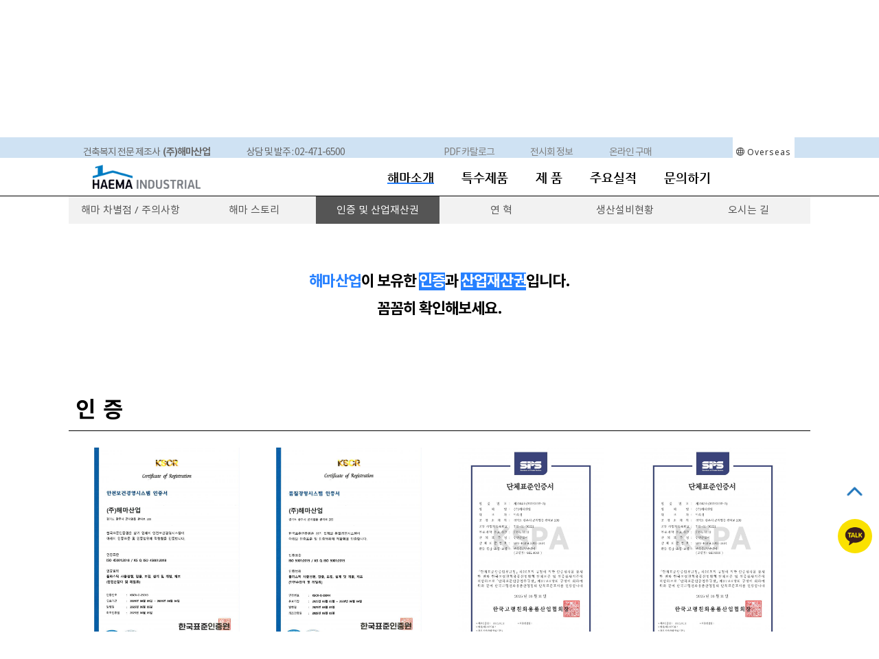

--- FILE ---
content_type: text/html; charset=UTF-8
request_url: http://www.hmrgb.com/2?qvac=fVF7du
body_size: 666063
content:



<!DOCTYPE html>
<html lang="ko">
<head>
    <meta charset="utf-8">
    <meta http-equiv="content-type" content="text/html; charset=utf-8"/>
    <meta http-equiv="X-UA-Compatible" content="IE=Edge"/>
        <meta name="viewport" content="width=device-width, initial-scale=1.0">
        <meta name="generator" content="QUV Homepage Builder"/>
    <meta name="language" content="kr"/>
    <meta name="referrer" content="always">
    <title>건축복지전문제조 (주)해마산업 - HAEMA industrial </title>
    <meta name="keywords" content="건축복지, 뉴니어, 안전손잡이, 범퍼레일, 범퍼핸드레일, 장애인편의시설, 노본, 걸레받이, 굽도리"/>
    <meta name="description" content="(주)해마산업은 건축복지자재 전문제조기업입니다.
범퍼레일, 안전손잡이, 핸드레일 등 모두의 안전에 필요한 제품을 생산합니다."/>
    <meta property="og:title" content="건축복지전문제조 (주)해마산업 - HAEMA industrial"/>
    <meta property="og:description" content="(주)해마산업은 건축복지자재 전문제조기업입니다.
범퍼레일, 안전손잡이, 핸드레일 등 모두의 안전에 필요한 제품을 생산합니다."/>
    <meta property="og:url" content="http://www.hmrgb.com/2?qvac=fVF7du"/>
            <meta property="og:image" content="/s/og_image.png?v=1769496983"/>
    
    <meta name="description" content="해마산업은 전문가들이 직접 실무하는 건축복지제품 전문 제조사입니다.  제품 상담 02-471-6500">
<meta name="keywords" content="병원용 범퍼레일, 뉴니어 안전손잡이, 해마산업, 노본, 걸레받이, 월범퍼, 핸드레일, 난간, 커튼트랙, 기저귀교환대, 영유아 보호의자, 건축복지전문제조 해마산업">
    <!--favicon-->
            <link rel="icon" type="image/png" href="/s/favicon_96.png?v=1769496983" sizes="96x96"/>
        <link rel="apple-touch-icon-precomposed" sizes="96x96" href="/s/favicon_96.png?v=1769496983">
        <link rel="canonical" href="http://www.hmrgb.com/2?qvac=fVF7du" />
            <meta name="robots" content="index,follow">
    
    <link href="/css/bootstrap.css?v=250901" rel="stylesheet">
    <link href="/css/font-awesome.min.css?v=250901" rel="stylesheet">
    <link href="/css/material-icons.min.css?v=250901" rel="stylesheet">
    <link href="/css/simple-line-icons.css?v=250901" rel="stylesheet">
    <link href="/css/style.css?v=250901" rel="stylesheet" type="text/css" media="all"/>
    <link href="/css/mobile.css?v=250901" rel="stylesheet" type="text/css" media="all"/>
    <link href="/css/header.css?v=250901" rel="stylesheet" type="text/css" media="all"/>
    <link href="/css/uploadfile.css?v=250901" rel="stylesheet" type="text/css" media="all"/>
    <link href="/css/font.css?v=250901" rel="stylesheet" type="text/css" media="all"/>
    <link href="/css/form.css?v=250901" rel="stylesheet" type="text/css" media="all"/>
    <link href="/css/table.css?v=250901" rel="stylesheet" type="text/css" media="all"/>
    <link href="/css/jquery-ui.1.12.css?v=250901" rel="stylesheet" type="text/css" media="all"/>
    <!--pagespeed <link href="/css/bootstrap-colorpicker.css?v=250901" rel="stylesheet" type="text/css" media="all"/>-->
    <link href="/css/slider.css?v=250901" rel="stylesheet" type="text/css" media="all"/>
    <link href="/css/animate.css?v=250901" rel="stylesheet" type="text/css" media="all"/>
    <link href="/css/jquery.scrollbar.css?v=250901" rel="stylesheet" type="text/css" media="all"/> <!--page-->
    <!--pagespeed <link href="/css/jquery.mCustomScrollbar.css?v=250901" rel="stylesheet" type="text/css" media="all">-->
    <link href="/css/default.less?t=1769496983" rel="stylesheet/less" type="text/css"/>
    <!--<link href="/live/s/site.less?t=1769496983" rel="stylesheet/less" type="text/css"/>-->
    <!--    <link rel="stylesheet" href="https://unpkg.com/ag-grid-community/dist/styles/ag-grid.css">-->
    <!--    <link rel="stylesheet" href="/css/ag-theme-material.css">-->
    <link rel="stylesheet" href="/css/ag-grid.css">
    <link rel="stylesheet" href="/css/ag-theme-material.css">

    <link href="/css/bootstrap-datepicker3.css?v=250901" rel="stylesheet" type="text/css" media="all"/>
    <link href="/css/bootstrap-timepicker.css?v=250901" rel="stylesheet" type="text/css" media="all"/>
    <!--pagespeed <link href="/css/tablecellsselection.css?v=250901" rel="stylesheet" type="text/css" media="all"/>-->
    <!--<link href="/css/ScrollTrigger.css?v=--><!--" rel="stylesheet" type="text/css" media="all"/>-->
    <link href="/css/fullcalendar.css?v=250901" rel="stylesheet" type="text/css" media="all"/>
    <link href="/css/fullcalendar.min.css?v=250901" rel="stylesheet" type="text/css" media="all"/>
    <link href="/css/fullcalendar.print.min.css?v=250901" rel="stylesheet" type="text/css" media="print"/>

    <!-- ionicons -->
    <link href="/css/ionicons/ionicons.css?v=250901" rel="stylesheet">
    <link href="https://unpkg.com/ionicons@4.5.10-0/dist/css/ionicons.min.css" rel="stylesheet">

    
    <script>
        var qvDebug={}; qvDebug.drag=1;//1:debug on
        var STID="e4cvjcu1g"; var SVID="1"; var SPID="2"; var MSID="e4cvjc"; var SITE_NAME="HAEMA"; var USE_APP="0"; var LANG="ko"; var SITE_URL="introduce";
        var QV_BASE_OBJ={'sskey':"", 'token':"50f9ce8e5ed0f0e7ee5fcb34eb9e83e9", 'stid':STID, 'svid':SVID, 'spid':SPID, 'msid':MSID, 'site_name':SITE_NAME, 'use_app':USE_APP, 'eng_domain':'www.hmrgb.com', 'member_account_type':"1",'is_free_version':'0', 'dev':""};
        var CKEDITOR_BASEPATH = "/js/ck3/";
        var IS_LOGINED="0";
        less = {
            //env: "production", //development,production-으로 하면 캐싱 오류남
            env: "production",
            logLevel: 2,
            async: false,
            fileAsync: false,
            poll: 1000,
            functions: {},
            dumpLineNumbers: "comments",
            relativeUrls: false
        };
        var account = "";
        var auth = "";
        var group = "";
        var isAdmin = "0";

        if (QV_BASE_OBJ.is_free_version==1 && self !== top) {
            //12.6
            alert('도메인으로 이용하시려면\n큐브 프리미엄 버전으로 업그레이드 해주세요.\n큐브 사이트로 이동합니다');
            location.href='https://www.quv.kr';
        }
    </script>
    <script src="/js/less.min.js?v=250901" type="text/javascript"></script>
    <script>//less.watch();</script>

    <!--[if lt IE 9]>
    <script type="text/javascript" src="/js/html5shiv.js?v=250901"></script> <![endif]-->
    <script type="text/javascript" src="/js/jquery.2.2.4.min.js?v=250901"></script>
    <script type="text/javascript" src="/js/bootstrap.js?v=250901"></script>
    <script>$.fn.bootstrapBtn = $.fn.button.noConflict();</script> <!--반드시 bootsrap - jquery-ui 사이에 위치-->
    <script type="text/javascript" src="/js/jquery-ui.1.12.min.js?v=250901"></script>
    <script type="text/javascript" src="/js/jquery.lazyload.js?v=250901"></script>
    <script type="text/javascript" src="/js/jquery-migrate-1.2.1.min.js?v=250901"></script>
    <script type="text/javascript" src="/js/jquery.ui.touch-punch.min.js?v=250901"></script>
    <!--<script type="text/javascript" src="/js/jquery.htmlClean.js?v=250901"></script>-->
    <script type="text/javascript" src="/js/global.js?v=250901" charset="utf-8"></script>
    <script type="text/javascript" src="/js/script.js?v=250901" charset="utf-8"></script>
    <script type="text/javascript" src="/js/jquery.uploadfile.js?v=250901"></script>
    <!--<script type="text/javascript" src="/js/ck3/ckeditor.js?v=--><!--" charset="utf-8"></script>-->
    <!--pagespeed <script type="text/javascript" src="/js/bootstrap-colorpicker.new.js?v=250901" charset="utf-8"></script>-->
    <script type="text/javascript" src="/js/jquery.scrollbar.js?v=250901" charset="utf-8"></script>
    <!--pagespeed <script type="text/javascript" src="/js/jquery.mCustomScrollbar.concat.min.js?v=250901"></script>-->
    <script type="text/javascript" src="/js/bootstrap-datepicker.min.js?v=250901"></script>
    <script type="text/javascript" src="/js/bootstrap-timepicker.min.js?v=250901"></script>
    <!--pagespeed <script type="text/javascript" src="/js/tablecellsselection.js?v=250901"></script>-->
    <script type="text/javascript" src="/js/carousel-swipe.js?v=250901"></script>
    <script type="text/javascript" src="/js/jquerymobile-swipeupdown.js?v=250901"></script>
    <!--<script type="text/javascript" src="/js/ScrollTrigger.min.js?v=--><!--"></script>-->
    <!--<script type="text/javascript" src="/js/webfont.js?v=--><!--"></script>-->

    <script src="https://ajax.googleapis.com/ajax/libs/webfont/1.6.26/webfont.js"></script>
    <script type="text/javascript">
        var webfontJson_Header = '{"google":["Noto Sans"],"custom":["Noto Sans KR","Nanum Gothic"]}';
        var webfontJson_Body = '{"google":["Noto Sans","Raleway"],"custom":["Noto Sans KR","Nanum Gothic","EBSJSK","Hangyule"]}';
        var webfontJson_Footer = '{"google":[],"custom":["Noto Sans KR"]}';
        var webfontJson_Fixed = '{"google":["Noto Sans"],"custom":["Noto Sans KR","Nanum Gothic","Nanum Barun Gothic"]}';
        var webfontJson_Popup = '[]';

        var webfontArray = [];
        webfontArray.push($.parseJSON(webfontJson_Header));
        webfontArray.push($.parseJSON(webfontJson_Body));
        webfontArray.push($.parseJSON(webfontJson_Footer));
        webfontArray.push($.parseJSON(webfontJson_Fixed));
        webfontArray = $.merge(webfontArray, $.parseJSON(webfontJson_Popup.replace(/"{/g, "{").replace(/}"/g, "}")));

        var webfont_google = [];
        var webfont_custom = [];
        var webfont_custom_url = 'css/font.css.php?family=';
        var webfont_exclude = ['agGridMaterial'];
        $.each(webfontArray, function(index, value) {
            if (this.google != undefined && value != null) {
                $.each(value.google, function() {
                    var font = String(this) + ':300,400,700';
                    if (String(this) == '' || webfont_exclude.indexOf(String(this)) > -1) return;
                    if ($.inArray(font, webfont_google) == -1) {
                        webfont_google.push(font);
                    }
                });
            }
            if (this.custom != undefined  && value != null) {
                $.each(value.custom, function() {
                    if ($.inArray(String(this), webfont_custom) == -1) {
                        webfont_custom.push(String(this));
                        webfont_custom_url += String(this).replace(/ /g,'+');
                        webfont_custom_url += '|';
                    }
                });
            }
        });

        var webfont = new Object();
        webfont.google = webfont_google;
        webfont.custom = webfont_custom;
        webfont.custom_url = ['/' + webfont_custom_url.slice(0, -1)];

        var webfontconfig = new Object();
        // if (webfont.google.length > 0) { webfontconfig.google = { 'families' : webfont.google } }
        if (webfont.custom.length > 0) { webfontconfig.custom = { 'families' : webfont.custom, 'urls' : webfont.custom_url } }

        /* 2020.01.31 재헌
             * 묶어서 호출했을 때 하나라도 지원하지 않는 폰트가 있으면 그 하위로 모두 호출하지 않는 문제가 있음.
             * 위 이유로 구글 폰트는 개별 호출한다.
             */
        $.each(webfont.google, function() {
            var webfontconfig_re = new Object();
            webfontconfig_re.google = { 'families' : [ this ] };
            WebFont.load(webfontconfig_re);
        });

        if (!$.isEmptyObject(webfontconfig)) {
            WebFontConfig = webfontconfig;
//            WebFontConfig = {
//                google: {
//                    families: ['Abel','Abril Fatface','Alegreya','Barlow','Cardo','Cookie','Dancing Script','Dosis','Droid Sans','Droid Serif','EB Garamond','Great Vibes','Lato','Libre Baskerville','Lora','Mada','Montserrat','Muli','Nixie One','Noto Sans','Noto Serif','Open Sans','Oswald','Playball','Playfair Display','PT Sans','PT Serif','Questrial','Quicksand','Raleway','Roboto','Stalemate','Ubuntu','Indie Flower']
//                }
//            };

            // https://github.com/typekit/webfontloader
            // v1.0 -> v1.6.26
            (function() {
                var wf = document.createElement('script');
                wf.src = 'https://ajax.googleapis.com/ajax/libs/webfont/1.6.26/webfont.js';
                wf.type = 'text/javascript';
                wf.async = 'true';
                var s = document.getElementsByTagName('script')[0];
                s.parentNode.insertBefore(wf, s);
            })();
        }
    </script>
    <script type="text/javascript" src="//log1.quv.kr/log/qa.js"></script>

    <!-- 다음 우편번호 검색 -->
    <!--<script src="https://ssl.daumcdn.net/dmaps/map_js_init/postcode.v2.js"></script>--> <!-- 정적 로딩 -->
    <script src="https://ssl.daumcdn.net/dmaps/map_js_init/postcode.v2.js?autoload=false"></script> <!-- 동적 로딩 -->

    <!-- 다국어 -->
        <script type="text/javascript" src="/module/language/lang.ko.js?v=250901"></script>
    


    </head>

<body class="live transform" style="display: none;">
<div id="main_container" class="2">
    <div class="header hl1-3 useFixed transform">
                                        <div class="header2" data-hei="30" data-scr-hei="30" style="border-bottom: 0px solid rgb(238, 238, 238); height: 30px;"><div class="header-contents" style="height: 30px;"><div class="col-xs-1" style="height: auto;" pp_grid="1"><div class="al-box column al-l"></div></div><div class="col-xs-2" style="height: auto;"><div class="al-box column al-c"><div class="box tc hsync-nlh btnBox tc_drag" id="bRRoMh" style="display: table-cell; height: 30px;">
            <div class="preview"></div>
            <div class="view tb-c va-m">
                <a class="preview-layer" href="#" data-target="#ButtonModal" data-toggle="modal" data-obj="btn"></a>
                <a id="btnGQOgn" class="button-area" style="background-color:transparent;width:190px;padding:10px 0px;border:0px solid ;border-color:black;border-radius:0px;text-align: center !important;" href="/1?qvac="><p><span style="color:#333"><span style="font-family:'Noto Sans KR';"><span style="letter-spacing:-1px;margin-right:--1px;"></span></span></span><span style="font-family:'Noto Sans KR';"><span style="letter-spacing:-1px;margin-right:--1px;"><span style="color:#696969;">건축복지 전문 제조사&nbsp;&nbsp;<strong></strong><strong></strong><strong>(주)해마산업</strong></span></span></span><span style="color:#333"><span style="font-family:'Noto Sans KR';"><span style="letter-spacing:-1px;margin-right:--1px;"><strong></strong></span></span></span></p><style>#btnGQOgn:hover {color:black !important;background-color:transparent !important;border-color:transparent !important;}#btnGQOgn:hover span,#btnGQOgn:hover p {color:black !important; }</style></a>
            </div>
        </div></div></div><div class="col-xs-2" style="height: auto;"><div class="al-box column al-r"><div class="box tc hsync-nlh btnBox tc_drag" id="bcRCG1" style="display: table-cell; height: 30px;">
            <div class="preview"></div>
            <div class="view tb-c va-m">
                <a class="preview-layer" href="#" data-target="#ButtonModal" data-toggle="modal" data-obj="btn"></a>
                <a id="btnnJIKV" class="button-area" style="background-color:transparent;width:205px;padding:10px 0px;border:0px solid ;border-color:black;border-radius:0px;text-align: center !important;" href="tel:02-471-6500"><p><span style="color:#696969;"><span style="letter-spacing:-1px;margin-right:--1px;"><span style="font-size:14px;"><span style="font-family:'Noto Sans KR';">상담 및 발주 : 02-471-6500</span></span></span></span></p><style>#btnnJIKV:hover {color:black !important;background-color:transparent !important;border-color:transparent !important;}#btnnJIKV:hover span,#btnnJIKV:hover p {color:black !important; }</style></a>
            </div>
        </div></div></div><div class="col-xs-5" style="height: auto;"><div class="al-box column al-c"><div class="box tc hsync-nlh btnBox tc_drag" id="bZ0rP2" style="display: table-cell; height: 30px;">
            <div class="preview"></div>
            <div class="view tb-c va-m">
                <a class="preview-layer" href="#" data-target="#ButtonModal" data-toggle="modal" data-obj="btn"></a>
                <a id="btnYoMuN" class="button-area qv-file-download" style="background-color:transparent;width:125px;padding:10px 0px;border:0px solid ;border-color:black;border-radius:0px;text-align: center !important;" data-download-url="https://cdn.quv.kr/e4cvjcu1g/global/file/HAEMA catalogue(2024)_Spreads(small).pdf"><p><span style="letter-spacing:-1px;margin-right:--1px;"><span style="color:#808080;"><span style="font-size:14px;"><span style="font-family:'Noto Sans KR';">PDF 카탈로그</span></span></span></span></p><style>#btnYoMuN:hover {color:white !important;background-color:#0063b2 !important;border-color:#0063b2 !important;}#btnYoMuN:hover span,#btnYoMuN:hover p {color:white !important; }</style></a>
            </div>
        </div><div class="box tc hsync-nlh btnBox tc_drag" id="bJPrTN" style="display: table-cell; height: 30px;">
            <div class="preview"></div>
            <div class="view tb-c va-m">
                <a class="preview-layer" href="#" data-target="#ButtonModal" data-toggle="modal" data-obj="btn"></a>
                <a id="btnmFB9D" class="button-area" style="background-color:transparent;width:115px;padding:10px 0px;border:0px solid ;border-color:black;border-radius:0px;text-align: center !important;" onclick="showPopup(38)"><p><span style="letter-spacing:-1px;margin-right:--1px;"><span style="color:#808080;"><span style="font-size:14px;"><span style="font-family:'Noto Sans KR';">전시회 정보</span></span></span></span></p><style>#btnmFB9D:hover {color:white !important;background-color:#0063b2 !important;border-color:#0063b2 !important;}#btnmFB9D:hover span,#btnmFB9D:hover p {color:white !important; }</style></a>
            </div>
        </div><div class="box tc hsync-nlh tc_drag" id="bemUsh" style="display: table-cell; height: 30px;">
            <div class="preview"></div>
            <div class="view tb-c va-m">
                <div class="drag_inner qv-text" contenteditable="false"></div>
            </div>
        </div><div class="box tc hsync-nlh btnBox tc_drag" id="bKwAkL" style="display: table-cell; height: 30px; padding: 0px 3px 0px 0px;">
            <div class="preview"></div>
            <div class="view tb-c va-m">
                <a class="preview-layer" href="#" data-target="#ButtonModal" data-toggle="modal" data-obj="btn"></a>
                <a id="btnjwi89" class="button-area" style="background-color:transparent;width:115px;padding:10px 0px;border:0px solid ;border-color:black;border-radius:0px;text-align: center !important;" target="_blank" href="https://smartstore.naver.com/hmrgb"><p><span style="letter-spacing:-1px;margin-right:--1px;"><span style="color:#808080;"><span style="font-size:14px;"><span style="font-family:'Noto Sans KR';">온라인 구매</span></span></span></span></p><style>#btnjwi89:hover {color:white !important;background-color:#0063b2 !important;border-color:#0063b2 !important;}#btnjwi89:hover span,#btnjwi89:hover p {color:white !important; }</style></a>
            </div>
        </div></div></div><div class="col-xs-2" style="height: auto;"><div class="al-box column al-l"><div class="box tc hsync-nlh btnBox tc_drag" id="bg9PQf" style="display: table-cell; height: 30px;">
            <div class="preview"></div>
            <div class="view tb-c va-m">
                <a class="preview-layer" href="#" data-target="#ButtonModal" data-toggle="modal" data-obj="btn"></a>
                <a id="btnyjm8B" class="button-area" style="background-color:white;width:90px;padding:10px 0px;border:0px solid ;border-color:black;border-radius:0px;text-align: center !important;" target="_blank" href="http://hmrgb.co.kr/index_e.html"><p><span style="font-size:12px;"><span style="font-family:Noto Sans;"><span style="color:#333"></span></span></span><span style="line-height:auto;"><span style="font-size:12px;"><span style="font-family:Noto Sans;"><span style="color:#333"><span class="cke_widget_wrapper cke_widget_inline"><i class="icon-globe">&nbsp;</i></span></span></span></span></span><span style="line-height:5px;"><span style="font-size:12px;"><span style="font-family:Noto Sans;"><span style="color:#333"><span style="line-height:auto;">&nbsp;</span>Overseas</span></span></span></span></p><style>#btnyjm8B:hover {color:white !important;background-color:#0063b2 !important;border-color:#0063b2 !important;}#btnyjm8B:hover span,#btnyjm8B:hover p {color:white !important; }</style></a>
            </div>
        </div><div class="box tc hsync-nlh tc_drag" id="bwoJ2N" style="display: table-cell; height: 30px;">
            <div class="preview"></div>
            <div class="view tb-c va-m">
                <div class="drag_inner qv-text" contenteditable="false"></div>
            </div>
        </div></div></div></div><div class="header-op"></div></div><div class="header1 sub-mn-align-vertical sub-mn-text-align-left sub-mn-type-1" data-hei="55" data-scr-hei="55" style="border-bottom: 1px solid rgb(0, 0, 0); height: 55.9091px;">
                                            <div class="header-contents" style="height: 55px;">
                                                <div class="col-xs-1" style="height: auto;" pp_grid="1">
                                                    <div class="al-box column al-l">
                                                    </div>
                                                </div><div class="col-xs-2" style="height: auto;"><div class="al-box column al-c"><div class="tc box logoBox hsync-nlh tc_drag" style="height: 55px; padding: 0px 10px; display: table-cell;" id="bcNQxz">
                                                            <div class="preview"></div>
                                                            <div class="view logo_container"><div class="logo-text hide"><a href="/">LOGO</a></div><div class="logo-img"><a href="/"><img class="logo-img-core" src="//cdn.quv.kr/e4cvjcu1g/up/65537b4d8dedc_1920.png" style="max-height: 55px; height: 35px;" data-before="//cdn.quv.kr/e4cvjcu1g/up/65537b4d8dedc_1920.png" data-after="//cdn.quv.kr/e4cvjcu1g/up/655381d2dcd77_1920.png"></a></div></div>
                                                        </div></div></div>
                                                <div class="col-xs-9" style="height: auto;" pp_grid="10">
                                                    <div class="al-box column al-c">
                                                        <ul class="mn-ul tc box hsync tc_drag mn-sty-2" style="height: 55px; line-height: 55px; display: table-cell;" id="bayJsu"><headerstart></headerstart><li class="mn-item"> <a class="mn-link" href="/introduce">해마소개</a><span class="mn-dropdown"></span>
<ul class="sub-mn">
<li class="mn-item"> <a class="mn-link" href="/2?qvac=fcR9NL">해마 차별점 / 주의사항</a></li>
<li class="mn-item"> <a class="mn-link" href="/2?qvac=fQ4dsB">해마 스토리</a></li>
<li class="mn-item"> <a class="mn-link" href="/2?qvac=fVF7du">인증 및 산업재산권</a></li>
<li class="mn-item"> <a class="mn-link" href="/2?qvac=fGPw0o">연 혁</a></li>
<li class="mn-item"> <a class="mn-link" href="/2?qvac=fYNqgH">생산설비현황</a></li>
<li class="mn-item"> <a class="mn-link" href="/2?qvac=flT8cS">오시는길</a></li>
</ul></li>
<li class="mn-item"> <a class="mn-link" href="/special">특수제품</a><span class="mn-dropdown"></span>
<ul class="sub-mn">
<li class="mn-item"> <a class="mn-link" href="/15?qvac=fv1nav">항바이러스 Cus-Rail</a></li>
<li class="mn-item"> <a class="mn-link" href="/15?qvac=fyQxpQ">안전사고방지 범퍼핸드레일</a></li>
<li class="mn-item"> <a class="mn-link" href="/15?qvac=fldgQb">P형 접이식 안전손잡이</a></li>
<li class="mn-item"> <a class="mn-link" href="/15?qvac=frmMtb">유리난간 클리어뷰</a></li>
</ul></li>
<li class="mn-item"> <a class="mn-link" href="/product">제 품</a><span class="mn-dropdown"></span>
<ul class="sub-mn">
<li class="mn-item"> <a class="mn-link" href="/bumper-rail">범퍼레일</a></li>
<li class="mn-item"> <a class="mn-link" href="/handrail">난간/핸드레일</a></li>
<li class="mn-item"> <a class="mn-link" href="/grab-bar">뉴니어 안전손잡이</a></li>
<li class="mn-item"> <a class="mn-link" href="/baby-care">영유아제품</a></li>
<li class="mn-item"> <a class="mn-link" href="/curtain-track">커튼트렉</a></li>
<li class="mn-item"> <a class="mn-link" href="/wall-cove-base">노본 걸레받이/논슬립</a></li>
</ul></li>
<li class="mn-item"> <a class="mn-link" href="/performance">주요실적</a><span class="mn-dropdown"></span>
<ul class="sub-mn">
<li class="mn-item"> <a class="mn-link" href="/4?qvac=fYZ29u">국내 실적</a></li>
<li class="mn-item"> <a class="mn-link" href="/4?qvac=fGC4mi">해외 실적</a></li>
</ul></li>
<li class="mn-item"> <a class="mn-link" href="/contact">문의하기</a></li>
<headerend></headerend>
</ul>
                                                    </div>
                                                </div>
                                            </div>
                                            <div class="header-op"></div>
                                        </div>
                                    <logo>{"type":"img","src":"//cdn.quv.kr/e4cvjcu1g/up/65537b4d8dedc_1920.png","height":35}</logo><menuitems><li class="mn-item"> <a class="mn-link" href="/introduce">해마소개</a><span class="mn-dropdown"></span>
<ul class="sub-mn">
<li class="mn-item"> <a class="mn-link" href="/2?qvac=fcR9NL">해마 차별점 / 주의사항</a></li>
<li class="mn-item"> <a class="mn-link" href="/2?qvac=fQ4dsB">해마 스토리</a></li>
<li class="mn-item"> <a class="mn-link" href="/2?qvac=fVF7du">인증 및 산업재산권</a></li>
<li class="mn-item"> <a class="mn-link" href="/2?qvac=fGPw0o">연 혁</a></li>
<li class="mn-item"> <a class="mn-link" href="/2?qvac=fYNqgH">생산설비현황</a></li>
<li class="mn-item"> <a class="mn-link" href="/2?qvac=flT8cS">오시는길</a></li>
</ul></li>
<li class="mn-item"> <a class="mn-link" href="/special">특수제품</a><span class="mn-dropdown"></span>
<ul class="sub-mn">
<li class="mn-item"> <a class="mn-link" href="/15?qvac=fv1nav">항바이러스 Cus-Rail</a></li>
<li class="mn-item"> <a class="mn-link" href="/15?qvac=fyQxpQ">안전사고방지 범퍼핸드레일</a></li>
<li class="mn-item"> <a class="mn-link" href="/15?qvac=fldgQb">P형 접이식 안전손잡이</a></li>
<li class="mn-item"> <a class="mn-link" href="/15?qvac=frmMtb">유리난간 클리어뷰</a></li>
</ul></li>
<li class="mn-item"> <a class="mn-link" href="/product">제 품</a><span class="mn-dropdown"></span>
<ul class="sub-mn">
<li class="mn-item"> <a class="mn-link" href="/bumper-rail">범퍼레일</a></li>
<li class="mn-item"> <a class="mn-link" href="/handrail">난간/핸드레일</a></li>
<li class="mn-item"> <a class="mn-link" href="/grab-bar">뉴니어 안전손잡이</a></li>
<li class="mn-item"> <a class="mn-link" href="/baby-care">영유아제품</a></li>
<li class="mn-item"> <a class="mn-link" href="/curtain-track">커튼트렉</a></li>
<li class="mn-item"> <a class="mn-link" href="/wall-cove-base">노본 걸레받이/논슬립</a></li>
</ul></li>
<li class="mn-item"> <a class="mn-link" href="/performance">주요실적</a><span class="mn-dropdown"></span>
<ul class="sub-mn">
<li class="mn-item"> <a class="mn-link" href="/4?qvac=fYZ29u">국내 실적</a></li>
<li class="mn-item"> <a class="mn-link" href="/4?qvac=fGC4mi">해외 실적</a></li>
</ul></li>
<li class="mn-item"> <a class="mn-link" href="/contact">문의하기</a></li>
</menuitems><webfont>{"google":["Noto Sans"],"custom":["Noto Sans KR","Nanum Gothic"]}</webfont></div>
<div class="header-mobile hl1-1 transform">
                                        <div class="header1" style="top: 0px; position: fixed; height: 20px;" data-top="0" data-hei="20" data-border-width="0" data-border-color="rgba(0, 0, 0, 0.3)" data-background="#cfe2f3" data-scroll-fix="true">
                                            <div class="header-contents boxing" style="height: 20px;">
                                                <div class="col-xs-6" style="height: auto;">
                                                    <div class="al-box column al-l">
                                                        <div class="tc box hsync-nlh tc_drag" id="bd0GH1" style="height: 20px;">
                                                            <div class="view">
                                                            </div>
                                                        </div><div class="box tc hsync-nlh tc_drag" id="bRMEU9" style="display: table-cell; height: 20px; padding: 0px 0px 0px 5px;">
            <div class="preview"></div>
            <div class="view tb-c va-m">
                <div class="drag_inner qv-text" contenteditable="false"><p class="text-m" style="text-align: center;"><span style="color:#696969;"><span style="letter-spacing:-1px;margin-right:--1px;"><span style="font-size:12px;"><span style="font-family:'Noto Sans KR';">건축복지전문제조&nbsp;<strong>(주)해마산업</strong></span></span></span></span></p>
</div>
            </div>
        </div>
                                                    </div>
                                                </div>
                                                <div class="col-xs-3" style="height: auto;">
                                                    <div class="al-box column al-c">
                                                    <div class="box tc hsync-nlh btnBox" id="bexDwU" style="display: table-cell; height: 20px; padding: 0px;">
            <div class="preview"></div>
            <div class="view tb-c va-m">
                <a class="preview-layer" href="#" data-target="#ButtonModal" data-toggle="modal" data-obj="btn"></a>
                <a id="btnu9QTx" class="button-area qv-file-download" style="background-color:transparent;width:80px;padding:0px 0px;border:0px solid ;border-color:black;border-radius:0px;text-align: center !important;" data-download-url="https://cdn.quv.kr/e4cvjcu1g/global/file/HAEMA catalogue(2024)_Pages(small).pdf"><p><span style="color:#333"></span><span style="color:#808080;"><span style="font-family:'Noto Sans KR';"><strong><span style="letter-spacing:-1px;margin-right:--1px;"><span style="font-size:12px;">PDF 카탈로그</span></span></strong></span></span><span style="color:#333"></span>
                    </p><style>#btnu9QTx:hover {color:black !important;background-color:transparent !important;border-color:transparent !important;}#btnu9QTx:hover span,#btnu9QTx:hover p {color:black !important; }</style></a>
            </div>
        </div></div>
                                                </div>
                                            <div class="col-xs-3" style="height: auto;"><div class="al-box column al-r"><div class="box tc hsync-nlh tc_drag" id="bXzwZn" style="display: table-cell; height: 20px; padding: 0px;">
            <div class="preview"></div>
            <div class="view tb-c va-m">
                <div class="drag_inner qv-text" contenteditable="false"><p class="text-m" style="text-align: center;"><a href="http://hmrgb.co.kr/index_e.html" target="_blank"><span style="color:#696969;"><span style="font-size:12px;"><span style="font-family:'Noto Sans KR';"><span style="text-align: center;"><i class="icon-globe">&nbsp; Overseas&nbsp;</i></span></span></span></span></a></p>
</div>
            </div>
        </div></div></div></div>
                                            <div class="header-op">
                                            </div>
                                        <div class="header-mobile-config"><div class="header-mobile-config-section-insert" disabled="disabled">&nbsp;</div><div class="header-mobile-config-section-delete">&nbsp;</div><div class="header-mobile-config-section-detail">섹션 설정</div></div><style class="header-mobile-style">.header-mobile .header1 .header-contents { height:20px !important; background:#cfe2f3 !important; border-bottom: 0px solid rgba(0, 0, 0, 0.3) !important; }</style></div><div class="header2" style="height: 45px; top: 20px; position: fixed;" data-hei="45" data-border-width="1" data-border-color="rgba(0, 0, 0, 0.3)" data-background="white" data-scroll-fix="true" data-top="20"><div class="header-contents boxing" style="height: 45.9091px;"><div class="col-xs-5" style="height: auto;"><div class="al-box column al-l"><div class="tc box hsync-nlh logoBox tc_drag" id="bqrScw" style="height: 45px; padding: 0px 0px 0px 5px; display: table-cell;">
                                                            <div class="view logo_container"><div class="logo-text hide"><a href="/">LOGO</a></div><div class="logo-img"><a href="/"><img class="logo-img-core" src="https://cdn.quv.kr/e4cvjcu1g%2Fup%2F65537c719c7a0_1920.png" style="max-height: 44.0909px; height: 30px;"></a></div></div>
                                                        </div></div></div><div class="col-xs-5" style="height: auto;"><div class="al-box column al-c"><div class="box tc hsync-nlh snsIconBox" id="brPB72" style="display: table-cell; height: 45px;">
            <div class="preview"></div>
            <div class="view tb-c va-m">
                <a class="preview-layer" href="#" data-target="#SnsModal" data-toggle="modal" data-obj="box"></a>
                <div class="sns-icon"><div class="sns-icon-item" data-link="https://smartstore.naver.com/hmrgb" data-type="url" data-img="/img/sc/sns/icon/Square-Color-30/Naver.png"><a href="https://smartstore.naver.com/hmrgb" target="_blank"><div class="sns-icon-image" style="background-image: url(/img/sc/sns/icon/Square-Color-30/Naver.png);width:20px; height:20px; border-radius:15%; margin:10px 0px"></div></a></div></div>
            </div>
        </div><div class="box tc hsync-nlh tc_drag" id="bXwDxV" style="display: table-cell; height: 45px;">
            <div class="preview"></div>
            <div class="view tb-c va-m">
                <div class="drag_inner qv-text" contenteditable="false"><p class="text-m" style="text-align: left;"><span style="font-size:13px;"><strong><a href="http://m.smartstore.naver.com/hmrgb"><span style="color:#696969;">온라인구매</span></a></strong></span></p>
</div>
            </div>
        </div></div></div><div class="col-xs-2" style="height: auto;"><div class="al-box column al-r"><div class="box tc sideNavBox hsync-nlh tc_drag" id="bNEDc1" style="height: 45px; padding: 0px; display: flex;"><div class="view tb-c va-m"><a class="preview-layer" href="#" data-target="#header_side_nav" data-toggle="modal"></a><div class="header-side-nav-button" data-width="20" data-height="2" data-margin="3" data-radius="1" data-border-width="0" data-padding="16" data-background="transparent" data-color="black" data-border-color="black" data-border-radius="90"><div class="line-1"></div><div class="line-2"></div><div class="line-3"></div><style class="header-side-nav-button-style">.header-mobile .header-side-nav-button > div {width:20px !important;height:2px !important;margin:3px auto !important;border-radius:1px !important;background-color:black !important;}.header-mobile .header-side-nav-button {padding:16px !important;border-width:0px !important;border-radius:90px !important;background:transparent !important;border-color:black !important;}</style></div><div class="header-side-nav hsl-1" data-width="300" data-padding="15" data-letter-spacing="2" data-font-weight-1="600" data-font-weight-2="400" data-background-1="#e6e6e6" data-background-2="#cfe2f3" data-color-1="black" data-color-2="rgba(10, 48, 255, 0.71)" data-border="rgba(0, 0, 0, 0.241)" data-color-close="black" data-logo="true" data-login="false" data-font-size-1="18" data-font-size-2="16" data-font-family-ko="Noto Sans KR" data-font-family-en="Noto Sans" data-direction="right-to-left" data-padding-logo="20"><div class="logo_container"><div class="logo-text hide"><a href="/">LOGO</a></div><div class="logo-img"><a href="/"><img class="logo-img-core" src="https://cdn.quv.kr/e4cvjcu1g%2Fup%2F65537c719c7a0_1920.png" style="max-height:30px; height:30px;"></a></div></div><div id="header-mobile-ml-area" class="notuse"><div class="login-before"><div class="ml-item login-link"><a href="#" data-target="#LoginModal" role="button" data-toggle="modal">로그인</a></div><div class="ml-item join-link"><a href="/join">회원가입</a></div></div><div class="login-after active"><div class="ml-item logout-link"><a id="LogOutBtn" href="#">로그아웃</a></div><div class="ml-item mypage-link"><a href="/mypage">정보수정</a></div></div></div><div class="mn-ul-container"><ul class="mn-ul tc box hsync tc_drag" style="height: 45px; line-height: 45px;" id="bWDMMt"><li class="mn-item"> <a class="mn-link" href="/introduce">해마소개</a><span class="mn-dropdown"></span>
<ul class="sub-mn">
<li class="mn-item"> <a class="mn-link" href="/2?qvac=fcR9NL">해마 차별점 / 주의사항</a></li>
<li class="mn-item"> <a class="mn-link" href="/2?qvac=fQ4dsB">해마 스토리</a></li>
<li class="mn-item"> <a class="mn-link" href="/2?qvac=fVF7du">인증 및 산업재산권</a></li>
<li class="mn-item"> <a class="mn-link" href="/2?qvac=fGPw0o">연 혁</a></li>
<li class="mn-item"> <a class="mn-link" href="/2?qvac=fYNqgH">생산설비현황</a></li>
<li class="mn-item"> <a class="mn-link" href="/2?qvac=flT8cS">오시는길</a></li>
</ul></li>
<li class="mn-item"> <a class="mn-link" href="/special">특수제품</a><span class="mn-dropdown"></span>
<ul class="sub-mn">
<li class="mn-item"> <a class="mn-link" href="/15?qvac=fv1nav">항바이러스 Cus-Rail</a></li>
<li class="mn-item"> <a class="mn-link" href="/15?qvac=fyQxpQ">안전사고방지 범퍼핸드레일</a></li>
<li class="mn-item"> <a class="mn-link" href="/15?qvac=fldgQb">P형 접이식 안전손잡이</a></li>
<li class="mn-item"> <a class="mn-link" href="/15?qvac=frmMtb">유리난간 클리어뷰</a></li>
</ul></li>
<li class="mn-item"> <a class="mn-link" href="/product">제 품</a><span class="mn-dropdown"></span>
<ul class="sub-mn">
<li class="mn-item"> <a class="mn-link" href="/bumper-rail">범퍼레일</a></li>
<li class="mn-item"> <a class="mn-link" href="/handrail">난간/핸드레일</a></li>
<li class="mn-item"> <a class="mn-link" href="/grab-bar">뉴니어 안전손잡이</a></li>
<li class="mn-item"> <a class="mn-link" href="/baby-care">영유아제품</a></li>
<li class="mn-item"> <a class="mn-link" href="/curtain-track">커튼트렉</a></li>
<li class="mn-item"> <a class="mn-link" href="/wall-cove-base">노본 걸레받이/논슬립</a></li>
</ul></li>
<li class="mn-item"> <a class="mn-link" href="/performance">주요실적</a><span class="mn-dropdown"></span>
<ul class="sub-mn">
<li class="mn-item"> <a class="mn-link" href="/4?qvac=fYZ29u">국내 실적</a></li>
<li class="mn-item"> <a class="mn-link" href="/4?qvac=fGC4mi">해외 실적</a></li>
</ul></li>
<li class="mn-item"> <a class="mn-link" href="/contact">문의하기</a></li>
</ul></div><div class="header-side-nav-close">×</div><style class="header-side-nav-style">.header-mobile .header-side-nav {background-color:#e6e6e6 !important;padding-top:20px !important;width:300px !important;}.header-mobile .header-side-nav .mn-ul > li.mn-item > ul.sub-mn {padding:0 0 0 15px !important;font-family:"Noto Sans", "Noto Sans KR" !important;}.header-mobile .header-side-nav .mn-ul > li.mn-item > ul.sub-mn > li a {padding:7.5px 7.5px 15px !important;}.header-mobile .header-side-nav .mn-ul > li.mn-item > a.mn-link {padding:15px !important;letter-spacing:2px !important;font-size:18px !important;font-weight:600 !important;font-family:"Noto Sans", "Noto Sans KR" !important;color:black !important;}.header-mobile .header-side-nav .mn-ul li.mn-item:hover { background-color:#cfe2f3 !important;}.header-mobile .header-side-nav .mn-ul li.mn-item:hover > a.mn-link {color:rgba(10, 48, 255, 0.71) !important;}.header-mobile .header-side-nav ul.sub-mn > li a {font-size:16px !important;font-weight:400 !important;font-family:"Noto Sans", "Noto Sans KR" !important;color:black !important;}.header-mobile .header-side-nav ul.sub-mn > li:hover a {color:rgba(10, 48, 255, 0.71) !important;}.header-mobile .header-side-nav > .mn-ul-container > ul > li {border-bottom: 1px solid rgba(0, 0, 0, 0.241) !important;}.header-mobile .header-side-nav > .mn-ul-container > ul > li > .mn-dropdown:after {border-color:black !important; top:15px !important; width:9px!important; height:9px!important;}.header-mobile .header-side-nav > .mn-ul-container > ul > li > .mn-dropdown:hover:after {border-color:rgba(10, 48, 255, 0.71) !important;}.header-mobile .header-side-nav > .header-side-nav-close {color:black !important;}.header-mobile .header-side-nav > .logo_container {display:block !important;}.header-mobile .header-side-nav > #header-mobile-ml-area {display:none !important;}.header-mobile .header-side-nav > #header-mobile-ml-area .login-before > div {border-color:black !important;}.header-mobile .header-side-nav > #header-mobile-ml-area .login-before > div > a {color:black !important;}.header-mobile .header-side-nav > #header-mobile-ml-area .login-after > div {border-color:black !important;}.header-mobile .header-side-nav > #header-mobile-ml-area .login-after > div > a {color:black !important;}</style></div></div></div></div></div></div><div class="header-op"></div><div class="header-mobile-config"><div class="header-mobile-config-section-insert">&nbsp;</div><div class="header-mobile-config-section-delete">&nbsp;</div><div class="header-mobile-config-section-detail">섹션 설정</div></div><style class="header-mobile-style">.header-mobile .header2 .header-contents { height:45px !important; background:white !important; border-bottom: 1px solid rgba(0, 0, 0, 0.3) !important; }</style></div>
                                    <logo>{"type":"img","src":"https://cdn.quv.kr/e4cvjcu1g%2Fup%2F65537c719c7a0_1920.png","height":30}</logo><menuitems><li class="mn-item"> <a class="mn-link" href="/intro">해마소개</a><span class="mn-dropdown"></span>
<ul class="sub-mn">
<li class="mn-item"> <a class="mn-link" href="/2?qvac=fcR9NL">해마 차별점 / 주의사항</a></li>
<li class="mn-item"> <a class="mn-link" href="/2?qvac=fQ4dsB">해마 스토리</a></li>
<li class="mn-item"> <a class="mn-link" href="/2?qvac=fVF7du">인증 및 산업재산권</a></li>
<li class="mn-item"> <a class="mn-link" href="/2?qvac=fGPw0o">연 혁</a></li>
<li class="mn-item"> <a class="mn-link" href="/2?qvac=fYNqgH">생산설비현황</a></li>
<li class="mn-item"> <a class="mn-link" href="/2?qvac=flT8cS">오시는길</a></li>
</ul></li>
<li class="mn-item"> <a class="mn-link" href="/special">특수제품</a><span class="mn-dropdown"></span>
<ul class="sub-mn">
<li class="mn-item"> <a class="mn-link" href="/15?qvac=fv1nav">항바이러스 Cus-Rail</a></li>
<li class="mn-item"> <a class="mn-link" href="/15?qvac=fyQxpQ">안전사고방지 범퍼핸드레일</a></li>
<li class="mn-item"> <a class="mn-link" href="/15?qvac=fldgQb">P형 접이식 안전손잡이</a></li>
<li class="mn-item"> <a class="mn-link" href="/15?qvac=frmMtb">유리난간 클리어뷰</a></li>
</ul></li>
<li class="mn-item"> <a class="mn-link" href="/about">제 품</a><span class="mn-dropdown"></span>
<ul class="sub-mn">
<li class="mn-item"> <a class="mn-link" href="/32">범퍼레일</a></li>
<li class="mn-item"> <a class="mn-link" href="/33">난간/핸드레일</a></li>
<li class="mn-item"> <a class="mn-link" href="/34">안전손잡이</a></li>
<li class="mn-item"> <a class="mn-link" href="/36">영유아제품</a></li>
<li class="mn-item"> <a class="mn-link" href="/35">커튼트렉</a></li>
<li class="mn-item"> <a class="mn-link" href="/37">노본 걸레받이/논슬립</a></li>
</ul></li>
<li class="mn-item"> <a class="mn-link" href="/contact">주요실적</a><span class="mn-dropdown"></span>
<ul class="sub-mn">
<li class="mn-item"> <a class="mn-link" href="/4?qvac=fYZ29u">국내 실적</a></li>
<li class="mn-item"> <a class="mn-link" href="/4?qvac=fGC4mi">해외 실적</a></li>
</ul></li>
<li class="mn-item"> <a class="mn-link" href="/19">문의하기</a></li>
</menuitems></div>    <div class="body  pl-n">
        
<!-- container --><div class="frm m-pd-h-10 mobile-font-scale-3 m-pd-v-0" style="text-align: center; display: block; margin: 0px; padding: 100px 0px 0px; background: url(&quot;//cdn.quv.kr/e4cvjcu1g/up/655ae0517c620_1920.jpg&quot;) 49% 50% / cover no-repeat scroll transparent; border: none; border-radius: 0px;" id="fFbiz6" data-hei="auto" data-cwid="b" data-m-hei="68px" data-finder-folded="false"><div class="preview"></div><div class="view boxing ha-c"><div class="tb tbu" style="height: auto;"><div class="row clearfix tb-c va-m" style="display: table-cell; transform: none; height: 100px;"><div class="column col-xs-12 col-sm-12" style="height: auto;" pp_grid="12"></div></div></div></div><style class="mobile-frm">@media (max-width: 767px) {#fFbiz6 > .view > .tb{height:68px !important;}} .mobile_editor_mode #fFbiz6 > .view > .tb{height:68px !important;}</style></div><div class="frm tab-frm m-pd-v-0 m-pd-h-0 mobile-font-scale-4" style="text-align: center; display: block;" id="fhgtOx" data-hei="auto" data-m-hei="2371px" data-finder-folded="false"><div class="preview"></div>
            
            
            <div class="view">
                <div id="tab-frame-1KHW5M">
                    <div class="tab-frame-nav" style="position: relative; display: inline-block;float: none;">
                        <ul class="bs-nav nav nav-tabs">
                            <li style="width:180px;padding: 0px 0px;font-size:15px;" class="grid-m-2 active">
                                <a class="" data-toggle="tab" href="#tab-2KHW5M" aria-expanded="true" contenteditable="false">해마 차별점 / 주의사항</a>
                            </li><li style="width:180px;padding: 0px 0px;font-size:15px;" class="grid-m-2">
                                <a class="" data-toggle="tab" href="#tab-1KHW5M" aria-expanded="false" contenteditable="false">해마 스토리</a>
                            </li>
                            
                        <li style="width:180px;padding: 0px 0px;font-size:15px;" class="grid-m-2">
                                <a class="" data-toggle="tab" href="#tab-WNmFq" aria-expanded="false" contenteditable="false">인증 및 산업재산권</a>
                            </li><li style="width:180px;padding: 0px 0px;font-size:15px;" class="grid-m-2">
                                <a class="" data-toggle="tab" href="#tab-k6WvI" aria-expanded="false" contenteditable="false">연 혁</a>
                            </li><li style="width:180px;padding: 0px 0px;font-size:15px;" class="grid-m-2">
                                <a class="" data-toggle="tab" href="#tab-bjvDw" aria-expanded="false" contenteditable="false">생산설비현황</a>
                            </li><li style="width:180px;padding: 0px 0px;font-size:15px;" class="grid-m-2">
                                <a class="" data-toggle="tab" href="#tab-MkmIe" aria-expanded="false" contenteditable="false">오시는 길</a>
                            </li></ul>
                    </div>
                    <div class="tab-content clearfix">
                        
                        
                    <div id="tab-2KHW5M" class="col-sm-12 tab-pane active">
                            <div class="frm" style="text-align: center; margin: 0px; padding: 0px; background: none transparent; border: none; border-radius: 0px;" id="fcR9NL" data-hei="auto" data-cwid="b"><div class="preview"></div>
                                
                                
                                <div class="view ha-c boxing">
                                    <div class="tb tbu" style="height: auto;">
                                        <div class="row clearfix tb-c va-t" style="transform: none; height: 884px; display: table-cell;">
                                            <div class="col-sm-12 column" style=""><div class="frm" style="text-align: center; margin: 12px 0px; padding: 0px; background: none transparent; border: none; border-radius: 0px;" data-m-hei="" data-hei="auto" id="fAUR0X" data-cwid="b"><div class="preview"></div><div class="view boxing ha-c"><div class="tb tbu" style="height: auto;"><div class="row clearfix tb-c va-m va-t" style="transform: none; height: auto; display: table-cell;"><div class="col-sm-12 column" style=""><div class="frm spacer-frm empty-frm" id="fXtWw3" style="display: block;" data-hei="auto"><div class="preview"></div> <div class="view"> <div class="tb tbu"> <div class="row clearfix tb-c va-m" style="transform: none;"> <div class="spacer-label"><span class="" style="display: none;"></span></div><div class="spacer" style="height: 50px;"></div></div></div></div><style class="mobile-frm">@media (max-width: 767px) {#fXtWw3 > .view .spacer {height:50px !important;}} .mobile_editor_mode #fXtWw3 > .view .spacer {height:50px !important;}</style></div><div class="box tbu txtBox" id="bRk3mP" style="height: 30px;" data-hei="30px"><div class="preview"></div><div class="view tb-c va-m"><div class="qv-text drag_inner" contenteditable="false"><p class="text-m" style="text-align: center;"><span style="color:#2680ff;"><span style="font-size:36px;"><span style="font-family:Noto Sans KR;"><strong>&nbsp;'잘'</strong></span></span></span><span style="font-size:22px;"><span style="font-family:Noto Sans KR;"><strong><span style="color:#2680ff;">&nbsp;</span>하는 해마의&nbsp;차별점!!!</strong></span></span></p>
</div></div></div><div class="frm spacer-frm empty-frm" id="fUyaEA" data-hei="auto"><div class="preview"></div> <div class="view"> <div class="tb tbu"> <div class="row clearfix tb-c va-m" style="transform: none;"> <div class="spacer-label"><span class="" style="display: none;"></span></div><div class="spacer" style="height: 63px;"></div></div></div></div><style class="mobile-frm">@media (max-width: 767px) {#fUyaEA > .view .spacer {height:63px !important;}} .mobile_editor_mode #fUyaEA > .view .spacer {height:63px !important;}</style></div><div class="box tbu txtBox" id="bxGGMJ" data-hei="auto" style=""><div class="preview"></div><div class="view tb-c va-m"><div class="qv-text drag_inner" contenteditable="false"></div></div></div><div class="frm" style="text-align: center; margin: 12px 0px; padding: 0px; background: none transparent; border-top: 1px solid black; border-right: none; border-bottom: none; border-left: none; border-image: initial; border-radius: 0px;" data-m-hei="100px" data-hei="auto" id="fCvzbB" data-cwid=""><div class="preview"></div><div class="view ha-c"><div class="tb tbu" style="height: auto;"><div class="row clearfix tb-c va-m va-t" style="transform: none; height: 74px; display: table-cell;"><div class="column col-sm-5" style="height: auto;"><div class="box tbu txtBox" id="bc6CWE" data-hei="auto" style="margin: 0px; padding: 0px 15px; background: none transparent; text-align: center; border: none; border-radius: 0px; height: auto;"><div class="preview"></div><div class="view tb-c va-m" style="display: table-cell;"><div class="qv-text drag_inner" contenteditable="false"><p style="text-align: left;"><span style="color:#808080;"><span style="font-size:18px;"><span style="font-family:'Noto Sans KR';"><strong>Point #1</strong></span></span></span></p>
<p style="text-align: left;"><span style="font-size:22px;"><span style="font-family:'Noto Sans KR';">2010년 이후 매년 동종업계</span></span></p>
<p style="text-align: left;"><span style="color:#2680ff;"><span style="font-size:22px;"><span style="font-family:'Noto Sans KR';"><strong>매출점유율&nbsp;1위&nbsp;</strong></span></span></span></p>
</div></div></div></div><div class="column col-sm-7" style=""><div class="frm spacer-frm empty-frm" id="fWebi3" data-hei="auto"><div class="preview"></div> <div class="view"> <div class="tb tbu"> <div class="row clearfix tb-c va-m" style="transform: none;"> <div class="spacer-label"><span class="" style="display: none;"></span></div><div class="spacer" style="height: 50px;"></div></div></div></div><style class="mobile-frm">@media (max-width: 767px) {#fWebi3 > .view .spacer {height:50px !important;}} .mobile_editor_mode #fWebi3 > .view .spacer {height:50px !important;}</style></div><div class="box tbu txtBox" id="bZ4376" style="height: 163px; margin: 0px; padding: 0px 20px; background: none transparent; text-align: center; border: none; border-radius: 0px;" data-hei="163px" data-m-hei="132px"><div class="preview"></div><div class="view tb-c va-m" style="display: table-cell;"><div class="qv-text drag_inner" contenteditable="false"><p class="text-m" style="text-align: left;"><span style="font-size:18px;"><span style="font-family:'Noto Sans KR';">긴말이 필요치 않습니다.</span></span></p>
<p class="text-m" style="text-align: left;"><span style="font-size:18px;"><span style="font-family:'Noto Sans KR';"><strong>수치와 그래프</strong>를 확인해주세요.</span></span></p>
<p class="text-m" style="text-align: left;"><font face="Noto Sans KR"><span style="font-size: 18px;">건축복지산업 대표업체들과 비교했습니다.</span></font></p>
</div></div><style class="mobile-box">@media (max-width: 767px) { #bZ4376 {height:132px !important;} } .mobile_editor_mode #bZ4376 {height:132px !important;} </style></div></div></div></div></div><style class="mobile-frm">@media (max-width: 767px) {#fCvzbB > .view > .tb{height:100pxpx !important;}} .mobile_editor_mode #fCvzbB > .view > .tb{height:100pxpx !important;}</style></div><div class="frm" style="text-align: center; margin: 12px 0px 0px; padding: 0px 20px; background: none transparent; border: none; border-radius: 0px;" data-m-hei="100px" data-hei="auto" id="fObYhu" data-cwid=""><div class="preview"></div><div class="view ha-c"><div class="tb tbu" style="height: auto;"><div class="row clearfix tb-c va-m va-t" style="transform: none; height: auto; display: table-cell;"><div class="col-sm-12 column" style="height: auto;"><div class="box tbu txtBox" id="bo1dLW" style="display: table; margin: 0px; padding: 0px; background: none rgba(0, 0, 0, 0.1); text-align: center; border: none; border-radius: 0px; height: auto;" data-hei="auto"><div class="preview"></div><div class="view tb-c va-m" style="display: table-cell;"><div class="qv-text drag_inner" contenteditable="false"><p class="text-m" style="text-align: center;"><strong><span style="font-size:22px;"><span style="font-family:'Noto Sans KR';">매출점유율</span></span></strong></p>
</div></div></div><div class="frm" style="text-align: center; margin: 12px 0px 0px; padding: 0px; background: none transparent; border: none; border-radius: 0px;" data-m-hei="100px" data-hei="auto" id="fi16v8" data-cwid=""><div class="preview"></div><div class="view ha-c"><div class="tb tbu" style="height: auto;"><div class="row clearfix tb-c va-m va-t" style="transform: none; height: auto; display: table-cell;"><div class="col-sm-6 column" style="height: auto;"><div class="frm" style="text-align: center; margin: 12px 20px; padding: 0px; background: url(&quot;//cdn.quv.kr/e4cvjcu1g%2Fup%2F690aed8436afd_1920.jpg&quot;) 50% 50% / cover no-repeat scroll transparent; border: none; border-radius: 0px;" data-m-hei="" data-hei="" id="fPiquc" data-cwid=""><div class="preview"></div><div class="view ha-c"><div class="tb tbu" style="height: auto;"><div class="row clearfix tb-c va-m" style="transform: none; height: auto; display: table-cell;"><div class="col-sm-12 column" style="height: auto; min-height: auto;"><div class="box tbu imgBox qv-ani-ele an-dr10 an-dl0 fade-in an-dr05 an-inf qv-in-viewport" id="bMN7Nh" style="height: 351px; margin: 0px; padding: 0px; background: none transparent; text-align: center; border: none; border-radius: 0px; display: table;" data-hei="351px" data-m-hei="270px"><div class="preview"></div><div class="view img-view tb-c va-m" style="text-align: center; display: table-cell;"><a class="preview-layer" href="#" data-target="#ImgModal" data-toggle="modal" data-obj="img"></a><a id="ir9rUc" class="image-area" style="width: auto;"><img class="img-origin" src="https://cdn.quv.kr/e4cvjcu1g%2Fup%2F690aed2613082_800.gif"><div class="img-core" style="background: url(&quot;//cdn.quv.kr/e4cvjcu1g%2Fup%2F690aed2613082_800.gif&quot;) 50% 50% / cover no-repeat; width: 100%; height: 351px; border-radius: 0px;" data-ratio="0.7333333333333333"></div><div class="img-op" style="width: 100%; left: 0px; height: auto; top: 0px; background-color: transparent; border: 0px solid transparent; border-radius: 0px;"><div class="caption-txt qv-font"><p><br></p></div></div><style>#ir9rUc:hover .img-op{background-color:transparent !important;}</style></a></div><style class="mobile-box">@media (max-width: 767px) { #bMN7Nh {height:270px !important;} #bMN7Nh .img-core {height:270px !important;} } .mobile_editor_mode #bMN7Nh {height:270px !important;} .mobile_editor_mode #bMN7Nh .img-core {height:270px !important;} </style></div></div></div></div></div><style class="mobile-frm">@media (max-width: 767px) {#fPiquc > .view > .tb{height:auto !important;}} .mobile_editor_mode #fPiquc > .view > .tb{height:auto !important;}</style></div></div><div class="col-sm-6 column" style="height: auto;"><div class="box tbu imgBox" id="bwUyzP" style="display: table; height: 391px; margin: 0px; padding: 0px; background: none transparent; text-align: center; border: none; border-radius: 0px;" data-hei="391px" data-m-hei="229px"><div class="preview"></div><div class="view img-view tb-c va-m" style="text-align: center; display: table-cell;"><a class="preview-layer" href="#" data-target="#ImgModal" data-toggle="modal" data-obj="img"></a><a id="ilKwfj" class="image-area" style="width: auto;"><div class="img-core" style="background: url(&quot;//cdn.quv.kr/e4cvjcu1g%2Fup%2F690aed3206e91_800.jpg&quot;) 50% 50% / contain no-repeat; width: 100%; height: 391px; border-radius: 0px;" data-ratio="0.7129277566539924"></div><div class="img-op" style="width: 100%; left: 0px; height: auto; top: 0px; background-color: transparent; border: 0px solid transparent; border-radius: 0px;"><div class="caption-txt qv-font"></div></div><style>#ilKwfj:hover .img-op{background-color:transparent !important;}</style></a></div><style class="mobile-box">@media (max-width: 767px) { #bwUyzP {height:229px !important;} #bwUyzP .img-core {height:229px !important;} } .mobile_editor_mode #bwUyzP {height:229px !important;} .mobile_editor_mode #bwUyzP .img-core {height:229px !important;} </style></div></div></div></div></div></div></div></div></div></div></div><div class="frm spacer-frm empty-frm" id="fQkwFi" data-hei="auto"><div class="preview"></div> <div class="view"> <div class="tb tbu"> <div class="row clearfix tb-c va-m" style="transform: none;"> <div class="spacer-label"><span class="" style="display: none;"></span></div><div class="spacer" style="height: 100px;"></div></div></div></div><style class="mobile-frm">@media (max-width: 767px) {#fQkwFi > .view .spacer {height:100px !important;}} .mobile_editor_mode #fQkwFi > .view .spacer {height:100px !important;}</style></div><div class="frm" style="text-align: center; margin: 0px; padding: 0px; background: none rgba(0, 0, 0, 0.1); border-top: 1px solid black; border-right: none; border-bottom: none; border-left: none; border-image: initial; border-radius: 0px;" data-m-hei="100px" data-hei="auto" id="fSnfOn" data-cwid=""><div class="preview"></div><div class="view ha-c"><div class="tb tbu" style="height: auto;"><div class="row clearfix tb-c va-m va-t" style="transform: none; height: auto; display: table-cell;"><div class="column col-sm-5" style=""><div class="box tbu txtBox" id="bfxeXY" style="margin: 0px; padding: 0px 15px; background: none transparent; text-align: center; border: none; border-radius: 0px; height: auto;" data-hei="auto"><div class="preview"></div><div class="view tb-c va-m" style="display: table-cell;"><div class="qv-text drag_inner" contenteditable="false"><p style="text-align: left;"><span style="color:#808080;"><span style="font-size:18px;"><span style="font-family:'Noto Sans KR';"><strong>Point #2</strong></span></span></span></p>
<p style="text-align: left;"><span style="font-size:22px;"><span style="font-family:'Noto Sans KR';">코로나 팬데믹 3년간(2020~2022)</span></span></p>
<p style="text-align: left;"><span style="font-size:22px;"><span style="font-family:'Noto Sans KR';"><span style="color:#2680ff;"><strong>수출 100만불</strong></span>&nbsp;달성&nbsp;</span></span></p>
</div></div></div><div class="box tbu imgBox" id="bc9JFD" style="height: 151px; margin: 0px; padding: 0px; background: none transparent; text-align: right; border: none; border-radius: 0px;" data-hei="151px"><div class="preview"></div><div class="view img-view tb-c va-m" style="text-align: center; display: table-cell;"><a class="preview-layer" href="#" data-target="#ImgModal" data-toggle="modal" data-obj="img"></a><a id="ipfASk" class="image-area" style="width: auto;"><div class="img-core" style="background: url(&quot;//cdn.quv.kr/e4cvjcu1g/up/657c9fc681afb_800.jpeg&quot;) 50% 50% / contain no-repeat; width: 100%; height: 151px; border-radius: 0px;" data-ratio="0.5611015490533563"></div><div class="img-op" style="width: 100%; left: 0px; height: auto; top: 0px; background-color: transparent; border: 0px solid transparent; border-radius: 0px;"><div class="caption-txt qv-font"><p><br></p></div></div><style>#ipfASk:hover .img-op{background-color:transparent !important;}</style></a></div></div></div><div class="column col-sm-7" style="height: auto;"><div class="frm spacer-frm empty-frm" id="fVhozZ" data-hei="auto"><div class="preview"></div> <div class="view"> <div class="tb tbu"> <div class="row clearfix tb-c va-m" style="transform: none;"> <div class="spacer-label"><span class="" style="display: none;"></span></div><div class="spacer" style="height: 50px;"></div></div></div></div><style class="mobile-frm">@media (max-width: 767px) {#fVhozZ > .view .spacer {height:50px !important;}} .mobile_editor_mode #fVhozZ > .view .spacer {height:50px !important;}</style></div><div class="box tbu txtBox" id="bVQDjq" style="height: 209px; margin: 0px; padding: 0px 20px; background: none transparent; text-align: center; border: none; border-radius: 0px;" data-hei="209px"><div class="preview"></div><div class="view tb-c va-m" style="display: table-cell;"><div class="qv-text drag_inner" contenteditable="false"><p class="text-m" style="text-align: left;"><span style="font-size:18px;"><span style="font-family:'Noto Sans KR';">전 세계가 멈췄던 <strong>팬데믹</strong>,</span></span></p>
<p class="text-m" style="text-align: left;"><span style="font-size:18px;"><span style="font-family:'Noto Sans KR';">감염병 대응에 집중하느라 많은&nbsp;프로젝트들이 보류되었던 시간동안</span></span></p>
<p class="text-m" style="text-align: left;"><font face="Noto Sans KR"><span style="font-size: 18px;">해마도&nbsp;힘든 시기를 보내야 했습니다.</span></font></p>
<p class="text-m" style="text-align: left;"><span style="font-size:18px;"><span style="font-family:'Noto Sans KR';">컨테이너 수급마저&nbsp;힘든 상황에도 해외에서 믿고 발주해주신 덕분에,</span></span></p>
<p class="text-m" style="text-align: left;"><span style="font-size:18px;"><span style="font-family:'Noto Sans KR';">어려움을 극복할 수 있었습니다.</span></span></p>
</div></div></div></div></div></div></div><style class="mobile-frm">@media (max-width: 767px) {#fSnfOn > .view > .tb{height:100pxpx !important;}} .mobile_editor_mode #fSnfOn > .view > .tb{height:100pxpx !important;}</style></div><div class="frm" style="text-align: center; margin: 0px; padding: 0px; background: none rgba(0, 0, 0, 0.1); border: none; border-radius: 0px;" data-m-hei="" data-hei="auto" id="fNlXum" data-cwid=""><div class="preview"></div><div class="view ha-c"><div class="tb tbu" style="height: auto;"><div class="row clearfix tb-c va-m va-t" style="transform: none; height: 100px; display: table-cell;"><div class="col-sm-12 column" style=""><div class="frm" style="text-align: center; margin: 12px 0px; display: block;" data-m-hei="100px" data-hei="100px" id="fj4Xdz"><div class="preview"></div><div class="view ha-c"><div class="tb tbu" style="height:100px"><div class="row clearfix tb-c va-m va-t" style="transform: none;"><div class="column col-sm-3 col-xs-12" style=""></div><div class="column col-sm-6 col-xs-12" style=""><div class="frm" style="text-align: center; margin: 12px 30px; padding: 0px; background: url(&quot;//cdn.quv.kr/e4cvjcu1g/up/657469113deab_1920.gif&quot;) 50% 50% / contain no-repeat scroll rgb(255, 255, 255); border: none; border-radius: 0px;" data-m-hei="100px" data-hei="auto" id="fjdTBC" data-cwid="b"><div class="preview"></div><div class="view boxing ha-c"><div class="tb tbu" style="height: auto;"><div class="row clearfix tb-c va-m va-t" style="transform: none; height: auto; display: table-cell;"><div class="col-sm-12 column" style="height: auto;"><div class="box tbu imgBox reveal-b-to-t qv-ani-ele an-dr21 an-dl05 qv-in-viewport" id="biPyuV" style="height: 299px; margin: 0px; padding: 0px; background: none transparent; text-align: center; border: none; border-radius: 0px; display: table;" data-hei="299px" data-m-hei="217px"><div class="preview"></div><div class="view img-view tb-c va-m" style="text-align: center; display: table-cell;"><a class="preview-layer" href="#" data-target="#ImgModal" data-toggle="modal" data-obj="img"></a><a id="iYamLf" class="image-area" style="width: auto;"><div class="img-core" style="background: url(&quot;//cdn.quv.kr/e4cvjcu1g/up/65746911408e5_1920.gif&quot;) 50% 50% / contain no-repeat; width: 100%; height: 299px; border-radius: 0px;" data-ratio="0.5575364667747164"></div><div class="img-op" style="width: 100%; left: 0px; height: auto; top: 0px; background-color: transparent; border: 0px solid transparent; border-radius: 0px;"><div class="caption-txt qv-font"><p><br></p></div></div><style>#iYamLf:hover .img-op{background-color:transparent !important;}</style></a></div><style class="mobile-box">@media (max-width: 767px) { #biPyuV {height:217px !important;} #biPyuV .img-core {height:217px !important;} } .mobile_editor_mode #biPyuV {height:217px !important;} .mobile_editor_mode #biPyuV .img-core {height:217px !important;} </style></div></div></div></div></div></div></div><div class="column col-sm-3 col-xs-12"></div></div></div></div></div><div class="box tbu txtBox" id="bWPV96" style="height: 18px; display: table;" data-hei="18px" data-m-hei="38px"><div class="preview"></div><div class="view tb-c va-m"><div class="qv-text drag_inner" contenteditable="false"><p><strong><span style="font-size:20px;"><span style="font-family:Noto Sans KR;">팬데믹 기간 해외 수출액</span></span></strong></p>
</div></div><style class="mobile-box">@media (max-width: 767px) { #bWPV96 {height:38px !important;} } .mobile_editor_mode #bWPV96 {height:38px !important;} </style></div><div class="frm spacer-frm empty-frm" id="fexmGQ" data-hei="auto"><div class="preview"></div> <div class="view"> <div class="tb tbu"> <div class="row clearfix tb-c va-m" style="transform: none;"> <div class="spacer-label" style="display: none;"><span class="" style="display: none;"></span></div><div class="spacer" style="height: 50px;"></div></div></div></div><style class="mobile-frm">@media (max-width: 767px) {#fexmGQ > .view .spacer {height:10px !important;}} .mobile_editor_mode #fexmGQ > .view .spacer {height:10px !important;}</style></div></div></div></div></div><style class="mobile-frm">@media (max-width: 767px) {#fNlXum > .view > .tb{height:auto !important;}} .mobile_editor_mode #fNlXum > .view > .tb{height:auto !important;}</style></div><div class="frm" style="text-align: center; margin: 0px; padding: 0px; background: none rgba(0, 0, 0, 0.1); border: none; border-radius: 0px;" data-m-hei="" data-hei="auto" id="frCcMA" data-cwid="900px"><div class="preview"></div><div class="view ha-c" style="max-width: 900px;"><div class="tb tbu" style="height: auto;"><div class="row clearfix tb-c va-m" style="transform: none; height: 575px; display: table-cell;"><div class="col-sm-12 column" style="height: auto;"><div class="box tbu galleryBox fade-in qv-ani-ele an-dr20 an-dl0 an-once qv-in-viewport" id="bSdRAU" style="margin: 0px; padding: 0px; background: none transparent; text-align: center; border: none; border-radius: 0px; height: 469px;" data-allow-download="false" data-hei="469px"><div class="preview"></div><div class="view tb-c va-m" style="text-align: center; display: table-cell;"><a class="preview-layer" href="#" data-target="#GalleryBoardModal" data-toggle="modal" data-obj="box"></a><div id="gallery-1C14Vq" class="gallery-board" style="overflow: hidden;"><div class="gallery-board-box grid-5 grid-m-3" data-target="self" data-link="none"><a target="_blank" onclick="viewGalleryBoardImageFullSize(this)" data-sortorder="0"><div class="gallery-board-image-layer-1 m-h-100" style="height: 150px; margin: 3px;"><div class="gallery-board-image scaleup grayscale" style="background: url(&quot;//cdn.quv.kr/e4cvjcu1g/up/656ec3ef96acc_800.jpg&quot;) 50% 50% / cover no-repeat scroll padding-box border-box rgba(0, 0, 0, 0);"></div><div class="gallery-board-caption-layer-10"><p class="gallery-board-caption-title"><span style="font-size: 14px; font-family: &quot;Noto Sans KR&quot;;">Chidren's Hospital-1</span></p><p class="gallery-board-caption-description"><span style="font-size: 10px; font-family: &quot;Noto Sans KR&quot;;">우즈베키스탄
2020년 2월</span></p></div></div></a></div><div class="gallery-board-box grid-5 grid-m-3" data-target="self" data-link="none"><a target="_blank" onclick="viewGalleryBoardImageFullSize(this)" data-sortorder="1"><div class="gallery-board-image-layer-1 m-h-100" style="height: 150px; margin: 3px;"><div class="gallery-board-image scaleup grayscale" style="background: url(&quot;//cdn.quv.kr/e4cvjcu1g/up/656ec3e06c3d2_800.jpg&quot;) 50% 50% / cover no-repeat scroll padding-box border-box rgba(0, 0, 0, 0);"></div><div class="gallery-board-caption-layer-10"><p class="gallery-board-caption-title"><span style="font-size: 14px; font-family: &quot;Noto Sans KR&quot;;">Chidren's Hospital-2</span></p><p class="gallery-board-caption-description"><span style="font-size: 10px; font-family: &quot;Noto Sans KR&quot;;">우즈베키스탄
2020년 2월</span></p></div></div></a></div><div class="gallery-board-box grid-5 grid-m-3" data-target="self" data-link="none"><a target="_blank" onclick="viewGalleryBoardImageFullSize(this)" data-sortorder="2"><div class="gallery-board-image-layer-1 m-h-100" style="height: 150px; margin: 3px;"><div class="gallery-board-image scaleup grayscale" style="background: url(&quot;//cdn.quv.kr/e4cvjcu1g/up/656ecaf8073bd_800.jpg&quot;) 50% 50% / cover no-repeat scroll padding-box border-box rgba(0, 0, 0, 0);"></div><div class="gallery-board-caption-layer-10"><p class="gallery-board-caption-title"><span style="font-size: 14px; font-family: &quot;Noto Sans KR&quot;;">Bach Mai Hospital</span></p><p class="gallery-board-caption-description"><span style="font-size: 10px; font-family: &quot;Noto Sans KR&quot;;">베트남
2020년 3월</span></p></div></div></a></div><div class="gallery-board-box grid-5 grid-m-3" data-target="self" data-link="none"><a target="_blank" onclick="viewGalleryBoardImageFullSize(this)" data-sortorder="3"><div class="gallery-board-image-layer-1 m-h-100" style="height: 150px; margin: 3px;"><div class="gallery-board-image scaleup grayscale" style="background: url(&quot;//cdn.quv.kr/e4cvjcu1g/up/656eca17a0ece_800.jpg&quot;) 50% 50% / cover no-repeat scroll padding-box border-box rgba(0, 0, 0, 0);"></div><div class="gallery-board-caption-layer-10"><p class="gallery-board-caption-title"><span style="font-size: 14px; font-family: &quot;Noto Sans KR&quot;;">Yen Bai</span></p><p class="gallery-board-caption-description"><span style="font-size: 10px; font-family: &quot;Noto Sans KR&quot;;">베트남
2020년 10월
</span></p></div></div></a></div><div class="gallery-board-box grid-5 grid-m-3" data-target="self" data-link="none"><a target="_blank" onclick="viewGalleryBoardImageFullSize(this)" data-sortorder="4"><div class="gallery-board-image-layer-1 m-h-100" style="height: 150px; margin: 3px;"><div class="gallery-board-image scaleup grayscale" style="background: url(&quot;//cdn.quv.kr/e4cvjcu1g/up/6576b19c76b2c_800.jpeg&quot;) 50% 50% / cover no-repeat scroll padding-box border-box rgba(0, 0, 0, 0);"></div><div class="gallery-board-caption-layer-10"><p class="gallery-board-caption-title"><span style="font-size: 14px; font-family: &quot;Noto Sans KR&quot;;">Bi Vi hospital</span></p><p class="gallery-board-caption-description"><span style="font-size: 10px; font-family: &quot;Noto Sans KR&quot;;">베트남
2020년 12월</span></p></div></div></a></div><div class="gallery-board-box grid-5 grid-m-3" data-target="self" data-link="none"><a target="_blank" onclick="viewGalleryBoardImageFullSize(this)" data-sortorder="5"><div class="gallery-board-image-layer-1 m-h-100" style="height: 150px; margin: 3px;"><div class="gallery-board-image scaleup grayscale" style="background: url(&quot;//cdn.quv.kr/e4cvjcu1g/up/656ec957d9a9d_800.jpg&quot;) 53% 20% / cover no-repeat scroll padding-box border-box rgba(0, 0, 0, 0);"></div><div class="gallery-board-caption-layer-10"><p class="gallery-board-caption-title"><span style="font-size: 14px; font-family: &quot;Noto Sans KR&quot;;">ORIONIS</span></p><p class="gallery-board-caption-description"><span style="font-size: 10px; font-family: &quot;Noto Sans KR&quot;;">말레이시아
2021년 1월</span></p></div></div></a></div><div class="gallery-board-box grid-5 grid-m-3" data-target="self" data-link="none"><a target="_blank" onclick="viewGalleryBoardImageFullSize(this)" data-sortorder="6"><div class="gallery-board-image-layer-1 m-h-100" style="height: 150px; margin: 3px;"><div class="gallery-board-image scaleup grayscale" style="background: url(&quot;//cdn.quv.kr/e4cvjcu1g/up/656ec9adeac16_800.jpg&quot;) 50% 50% / cover no-repeat scroll padding-box border-box rgba(0, 0, 0, 0);"></div><div class="gallery-board-caption-layer-10"><p class="gallery-board-caption-title"><span style="font-size: 14px; font-family: &quot;Noto Sans KR&quot;;">Hoan Nam Saigon Hospital</span></p><p class="gallery-board-caption-description"><span style="font-size: 10px; font-family: &quot;Noto Sans KR&quot;;">베트남
2021년 1월</span></p></div></div></a></div><div class="gallery-board-box grid-5 grid-m-3" data-target="self" data-link="none"><a target="_blank" onclick="viewGalleryBoardImageFullSize(this)" data-sortorder="7"><div class="gallery-board-image-layer-1 m-h-100" style="height: 150px; margin: 3px;"><div class="gallery-board-image scaleup grayscale" style="background: url(&quot;//cdn.quv.kr/e4cvjcu1g/up/6576b49e02024_800.jpg&quot;) 52% 100% / cover no-repeat scroll padding-box border-box rgba(0, 0, 0, 0);"></div><div class="gallery-board-caption-layer-10"><p class="gallery-board-caption-title"><span style="font-size: 14px; font-family: &quot;Noto Sans KR&quot;;">Nhi Dong Hospital</span></p><p class="gallery-board-caption-description"><span style="font-size: 10px; font-family: &quot;Noto Sans KR&quot;;">베트남
2021년 3월</span></p></div></div></a></div><div class="gallery-board-box grid-5 grid-m-3" data-target="self" data-link="none"><a target="_blank" onclick="viewGalleryBoardImageFullSize(this)" data-sortorder="8"><div class="gallery-board-image-layer-1 m-h-100" style="height: 150px; margin: 3px;"><div class="gallery-board-image scaleup grayscale" style="background: url(&quot;//cdn.quv.kr/e4cvjcu1g/up/6576b57de3e35_800.jpeg&quot;) 50% 50% / cover no-repeat scroll padding-box border-box rgba(0, 0, 0, 0);"></div><div class="gallery-board-caption-layer-10"><p class="gallery-board-caption-title"><span style="font-size: 14px; font-family: &quot;Noto Sans KR&quot;;">SOUTHERN CAN THO Hospital</span></p><p class="gallery-board-caption-description"><span style="font-size: 10px; font-family: &quot;Noto Sans KR&quot;;">베트남
2021년 4월</span></p></div></div></a></div><div class="gallery-board-box grid-5 grid-m-3" data-target="self" data-link="none"><a target="_blank" onclick="viewGalleryBoardImageFullSize(this)" data-sortorder="9"><div class="gallery-board-image-layer-1 m-h-100" style="height: 150px; margin: 3px;"><div class="gallery-board-image scaleup grayscale" style="background: url(&quot;//cdn.quv.kr/e4cvjcu1g/up/6576b4240aff9_800.jpg&quot;) 50% 50% / cover no-repeat scroll padding-box border-box rgba(0, 0, 0, 0);"></div><div class="gallery-board-caption-layer-10"><p class="gallery-board-caption-title"><span style="font-size: 14px; font-family: &quot;Noto Sans KR&quot;;">Phoung Nam Hospital</span></p><p class="gallery-board-caption-description"><span style="font-size: 10px; font-family: &quot;Noto Sans KR&quot;;">베트남
2022년 2월</span></p></div></div></a></div><div class="gallery-board-box grid-5 grid-m-3" data-target="self" data-link="none"><a target="_blank" onclick="viewGalleryBoardImageFullSize(this)" data-sortorder="10"><div class="gallery-board-image-layer-1 m-h-100" style="height: 150px; margin: 3px;"><div class="gallery-board-image scaleup grayscale" style="background: url(&quot;//cdn.quv.kr/e4cvjcu1g/up/656ec635c055c_800.jpg&quot;) 50% 50% / cover no-repeat scroll padding-box border-box rgba(0, 0, 0, 0);"></div><div class="gallery-board-caption-layer-10"><p class="gallery-board-caption-title"><span style="font-size: 14px; font-family: &quot;Noto Sans KR&quot;;">103 Hospital</span></p><p class="gallery-board-caption-description"><span style="font-size: 10px; font-family: &quot;Noto Sans KR&quot;;">베트남
2022년 4월</span></p></div></div></a></div><div class="gallery-board-box grid-5 grid-m-3" data-target="self" data-link="none"><a target="_blank" onclick="viewGalleryBoardImageFullSize(this)" data-sortorder="11"><div class="gallery-board-image-layer-1 m-h-100" style="height: 150px; margin: 3px;"><div class="gallery-board-image scaleup grayscale" style="background: url(&quot;//cdn.quv.kr/e4cvjcu1g/up/656ec6e139a57_800.jpg&quot;) 74% 52% / cover no-repeat scroll padding-box border-box rgba(0, 0, 0, 0);"></div><div class="gallery-board-caption-layer-10"><p class="gallery-board-caption-title"><span style="font-size: 14px; font-family: &quot;Noto Sans KR&quot;;">KAISU</span></p><p class="gallery-board-caption-description"><span style="font-size: 10px; font-family: &quot;Noto Sans KR&quot;;">말레이시아
2022년 4월</span></p></div></div></a></div><div class="gallery-board-box grid-5 grid-m-3" data-target="self" data-link="none"><a target="_blank" onclick="viewGalleryBoardImageFullSize(this)" data-sortorder="12"><div class="gallery-board-image-layer-1 m-h-100" style="height: 150px; margin: 3px;"><div class="gallery-board-image scaleup grayscale" style="background: url(&quot;//cdn.quv.kr/e4cvjcu1g/up/656ec713091b6_800.jpg&quot;) 50% 50% / cover no-repeat scroll padding-box border-box rgba(0, 0, 0, 0);"></div><div class="gallery-board-caption-layer-10"><p class="gallery-board-caption-title"><span style="font-size: 14px; font-family: &quot;Noto Sans KR&quot;;">Nhi Dong 1 Hospital</span></p><p class="gallery-board-caption-description"><span style="font-size: 10px; font-family: &quot;Noto Sans KR&quot;;">베트남
2022년 4월</span></p></div></div></a></div><div class="gallery-board-box grid-5 grid-m-3" data-target="self" data-link="none"><a target="_blank" onclick="viewGalleryBoardImageFullSize(this)" data-sortorder="13"><div class="gallery-board-image-layer-1 m-h-100" style="height: 150px; margin: 3px;"><div class="gallery-board-image scaleup grayscale" style="background: url(&quot;//cdn.quv.kr/e4cvjcu1g/up/656ec7e45c64b_800.jpg&quot;) 43% 100% / cover no-repeat scroll padding-box border-box rgba(0, 0, 0, 0);"></div><div class="gallery-board-caption-layer-10"><p class="gallery-board-caption-title"><span style="font-size: 14px; font-family: &quot;Noto Sans KR&quot;;">Nam Thinh</span></p><p class="gallery-board-caption-description"><span style="font-size: 10px; font-family: &quot;Noto Sans KR&quot;;">베트남
2022년 11월</span></p></div></div></a></div><div class="gallery-board-box grid-5 grid-m-3" data-target="self" data-link="none"><a target="_blank" onclick="viewGalleryBoardImageFullSize(this)" data-sortorder="14"><div class="gallery-board-image-layer-1 m-h-100" style="height: 150px; margin: 3px;"><div class="gallery-board-image scaleup grayscale" style="background: url(&quot;//cdn.quv.kr/e4cvjcu1g/up/656ec851cc7bf_800.jpg&quot;) 56% 100% / cover no-repeat scroll padding-box border-box rgba(0, 0, 0, 0);"></div><div class="gallery-board-caption-layer-10"><p class="gallery-board-caption-title"><span style="font-size: 14px; font-family: &quot;Noto Sans KR&quot;;">Phu Yen Hospital</span></p><p class="gallery-board-caption-description"><span style="font-size: 10px; font-family: &quot;Noto Sans KR&quot;;">베트남
2022년 12월</span></p></div></div></a></div><style data-caption-color="rgba(0, 0, 0, 0.6)" data-title-color="#c6c6c6" data-description-color="#c6c6c6" data-title="14" data-description="10" data-font-family="&quot;Noto Sans KR&quot;" data-text-align="center">#gallery-1C14Vq [class*="gallery-board-caption-layer"] {background: rgba(0, 0, 0, 0.6);}#gallery-1C14Vq [class*="gallery-board-caption-line"] {border-color: rgba(0, 0, 0, 0.6);}#gallery-1C14Vq .gallery-board-caption-title {color: #c6c6c6;text-align:center;}#gallery-1C14Vq .gallery-board-caption-description {color: #c6c6c6;text-align:center;}</style></div></div></div><div class="frm spacer-frm empty-frm" id="fyOqhk" data-hei="auto"><div class="preview"></div> <div class="view"> <div class="tb tbu"> <div class="row clearfix tb-c va-m" style="transform: none;"> <div class="spacer-label"><span class="" style="display: none;"></span></div><div class="spacer" style="height: 120px;"></div></div></div></div><style class="mobile-frm">@media (max-width: 767px) {#fyOqhk > .view .spacer {height:100px !important;}} .mobile_editor_mode #fyOqhk > .view .spacer {height:100px !important;}</style></div></div></div></div></div><style class="mobile-frm">@media (max-width: 767px) {#frCcMA > .view > .tb{height:auto !important;}} .mobile_editor_mode #frCcMA > .view > .tb{height:auto !important;}</style></div><div class="frm" style="text-align: center; margin: 0px; padding: 0px; background: none transparent; border-top: 1px solid black; border-right: none; border-bottom: none; border-left: none; border-image: initial; border-radius: 0px;" data-m-hei="100px" data-hei="auto" id="ftvTVZ" data-cwid=""><div class="preview"></div><div class="view ha-c"><div class="tb tbu" style="height: auto;"><div class="row clearfix tb-c va-m va-t" style="transform: none; height: auto; display: table-cell;"><div class="column col-sm-5" style="height: auto;"><div class="box tbu txtBox" id="bX1YlM" style="margin: 0px; padding: 0px 15px; background: none transparent; text-align: center; border: none; border-radius: 0px; height: auto;" data-hei="auto"><div class="preview"></div><div class="view tb-c va-m" style="display: table-cell;"><div class="qv-text drag_inner" contenteditable="false"><p style="text-align: left;"><span style="color:#808080;"><span style="font-size:18px;"><span style="font-family:'Noto Sans KR';"><strong>Point #3</strong></span></span></span></p>
<p style="text-align: left;"><span style="font-size:22px;"><span style="font-family:'Noto Sans KR';">건축과 복지를 정확히 아는<strong>&nbsp;<span style="color:#2680ff;">전문가</span></strong>들이 모여</span></span></p>
<p style="text-align: left;"><span style="font-size:22px;"><span style="font-family:'Noto Sans KR';">직접 연구개발/설계지원/현장관리 합니다.</span></span></p>
</div></div></div></div><div class="column col-sm-7" style="height: auto;"><div class="frm spacer-frm empty-frm" id="fOq0YJ" data-hei="auto"><div class="preview"></div> <div class="view"> <div class="tb tbu"> <div class="row clearfix tb-c va-m" style="transform: none;"> <div class="spacer-label"><span class="" style="display: none;"></span></div><div class="spacer" style="height: 50px;"></div></div></div></div><style class="mobile-frm">@media (max-width: 767px) {#fOq0YJ > .view .spacer {height:50px !important;}} .mobile_editor_mode #fOq0YJ > .view .spacer {height:50px !important;}</style></div><div class="box tbu txtBox" id="bqmwXZ" style="height: 391px; margin: 0px; padding: 0px 20px; background: none transparent; text-align: center; border: none; border-radius: 0px;" data-hei="391px"><div class="preview"></div><div class="view tb-c va-m" style="display: table-cell;"><div class="qv-text drag_inner" contenteditable="false"><p class="text-m" style="text-align: left;"><span style="font-size:18px;"><span style="font-family:'Noto Sans KR';">점자블럭이 왜 노란색인지도 모르는 장애인편의용품 담당자,</span></span></p>
<p class="text-m" style="text-align: left;"><span style="font-size:18px;"><span style="font-family:'Noto Sans KR';">사용자의 편의성은 전혀 생각하지 않는 시공자들,</span></span></p>
<p class="text-m" style="text-align: left;"><span style="font-size:18px;"><span style="font-family:'Noto Sans KR';">낙상사고가 빈번한 화장실의 미끄러운 안전손잡이...</span></span></p>
<p class="text-m" style="text-align: left;">&nbsp;</p>
<p class="text-m" style="text-align: left;"><span style="font-size:18px;"><span style="font-family:'Noto Sans KR';">매년 커져가는 건축복지산업이지만, </span></span></p>
<p class="text-m" style="text-align: left;"><span style="font-size:18px;"><span style="font-family:'Noto Sans KR';"><strong>복지전문가</strong>들은 <strong>건축</strong>을 모르고, <strong>건축전문가</strong>들은 <strong>복지</strong>에 무관심했습니다.</span></span></p>
<p class="text-m" style="text-align: left;"><span style="font-size:18px;"><span style="font-family:'Noto Sans KR';">건축복지를&nbsp;제대로 이해하는&nbsp;전문가들이 없다는 사실이 답답했습니다.</span></span></p>
<p class="text-m" style="text-align: left;"><span style="font-size:18px;"><span style="font-family:'Noto Sans KR';">그래서 건축과 복지를 아우르는 <strong>전문기업</strong>이 되기로 했습니다.</span></span></p>
<p class="text-m" style="text-align: left;">&nbsp;</p>
<p class="text-m" style="text-align: left;"><span style="font-size:18px;"><span style="font-family:'Noto Sans KR';">건축복지에&nbsp;경험많은 전문가들이 많아지면,</span></span></p>
<p class="text-m" style="text-align: left;"><span style="font-size:18px;"><span style="font-family:'Noto Sans KR';">모두의 편의와 안전이 높아집니다.</span></span></p>
</div></div></div></div></div></div></div><style class="mobile-frm">@media (max-width: 767px) {#ftvTVZ > .view > .tb{height:100pxpx !important;}} .mobile_editor_mode #ftvTVZ > .view > .tb{height:100pxpx !important;}</style></div></div></div></div></div><style class="mobile-frm">@media (max-width: 767px) {#fAUR0X > .view > .tb{height:auto !important;}} .mobile_editor_mode #fAUR0X > .view > .tb{height:auto !important;}</style></div><div class="frm" style="text-align: center; margin: 12px 0px; display: block; padding: 0px; background: none transparent; border: none; border-radius: 0px;" data-m-hei="100px" data-hei="auto" id="fuRble" data-cwid="900px"><div class="preview"></div><div class="view ha-c" style="max-width: 900px;"><div class="tb tbu" style="height: auto;"><div class="row clearfix tb-c va-m" style="transform: none; height: 76px; display: table-cell;"><div class="col-sm-12 column" style="height: auto;"><div class="frm an-once qv-ani-ele an-dr10 an-dl0 b-to-t qv-in-viewport" style="text-align: center; margin: 12px 0px; padding: 0px; background: none transparent; border-top: none; border-right: none; border-bottom: 1px solid rgba(0, 0, 0, 0.3); border-left: none; border-image: initial; border-radius: 0px; display: block;" data-m-hei="" data-hei="auto" id="fjgZPc" data-cwid="800px" data-finder-folded="false"><div class="preview"></div><div class="view ha-c" style="max-width: 800px;"><div class="tb tbu" style="height: auto;"><div class="row clearfix tb-c va-m" style="transform: none; height: 227px; display: table-cell;"><div class="column col-sm-6" style="height: auto;"><div class="frm spacer-frm empty-frm" id="fTtKmL" style="display: block;" data-hei="auto"><div class="preview"></div> <div class="view"> <div class="tb tbu"> <div class="row clearfix tb-c va-m" style="transform: none;"> <div class="spacer-label" style="display: none;"><span class="" style="display: none;"></span></div><div class="spacer" style="height: 40px;"></div></div></div></div><style class="mobile-frm">@media (max-width: 767px) {#fTtKmL > .view .spacer {height:80px !important;}} .mobile_editor_mode #fTtKmL > .view .spacer {height:80px !important;}</style></div><div class="box tbu txtBox" id="bUJqDy" style="display: table;" data-hei="auto"><div class="preview"></div><div class="view tb-c va-m"><div class="qv-text drag_inner" contenteditable="false"><p class="text-m" style="text-align: center;"><span style="font-size:26px;"><span style="font-family:'EBSJSK';"><strong>"사회복지사가 직접 개발합니다."</strong></span></span></p>
</div></div></div><div class="box tbu txtBox" id="bQ8eeR" style="display: table;" data-hei="auto"><div class="preview"></div><div class="view tb-c va-m"><div class="qv-text drag_inner" contenteditable="false"><p class="text-m" style="text-align: center;"><span style="font-size:18px;"><span style="font-family:'Hangyule';">모두에게 적합한 건축복지제품 개발을 위해,</span></span></p>
<p class="text-m" style="text-align: center;"><span style="font-size:18px;"><font face="Hangyule">전문가 양성에 더욱 매진하겠습니다.</font></span></p>
</div></div></div></div><div class="column col-xs-6 col-sm-2" style="height: auto;"><div class="frm spacer-frm empty-frm" id="fFZ1h0" data-hei="auto" style=""><div class="preview"></div> <div class="view"> <div class="tb tbu"> <div class="row clearfix tb-c va-m" style="transform: none;"> <div class="spacer-label"><span class="" style="display: none;"></span></div><div class="spacer" style="height: 40px;"></div></div></div></div><style class="mobile-frm">@media (max-width: 767px) {#fFZ1h0 > .view .spacer {height:40px !important;}} .mobile_editor_mode #fFZ1h0 > .view .spacer {height:40px !important;}</style></div><div class="box tbu txtBox" id="bDUCTp" style="height: 129.906px; margin: 0px; padding: 0px; background: none transparent; text-align: center; border: none; border-radius: 0px;" data-hei="129.906px" data-m-hei="123px"><div class="preview"></div><div class="view tb-c va-b" style="display: table-cell;"><div class="qv-text drag_inner" contenteditable="false"><p class="text-m" style="text-align: right;"><span style="line-height:15px;"><span style="font-size:22px;"><span style="font-family:'Hangyule';"><strong>박 우 경</strong>&nbsp;</span></span><span style="font-size:16px;"><span style="font-family:'Hangyule';">대표</span></span></span></p>
<p class="text-m" style="text-align: right;"><span style="font-size:13px;"><span style="line-height:15px;"><strong><span style="font-family:Noto Sans KR;">명지대 전자공학 전공</span></strong></span></span></p>
<p class="text-m" style="text-align: right;"><span style="font-size:13px;"><span style="line-height:15px;"><font face="Noto Sans KR"><b>사회복지사</b></font></span></span></p>
<p class="text-m" style="text-align: right;"><span style="font-size:13px;"><span style="line-height:15px;"><font face="Noto Sans KR"><b>(주)해마산업 대표이사</b></font></span></span></p>
<p class="text-m" style="text-align: right;"><span style="font-size:13px;"><span style="line-height:15px;"><font face="Noto Sans KR"><b>제품개발 총괄</b></font></span></span></p>
</div></div><style class="mobile-box">@media (max-width: 767px) { #bDUCTp {height:123px !important;} } .mobile_editor_mode #bDUCTp {height:123px !important;} </style></div></div><div class="column col-xs-6 col-sm-4" style=""><div class="frm spacer-frm empty-frm" id="fsSDMe" style="display: block;" data-hei="auto"><div class="preview"></div> <div class="view"> <div class="tb tbu"> <div class="row clearfix tb-c va-m" style="transform: none;"> <div class="spacer-label" style="display: none;"><span class="" style="display: none;"></span></div><div class="spacer" style="height: 40px;"></div></div></div></div><style class="mobile-frm">@media (max-width: 767px) {#fsSDMe > .view .spacer {height:50px !important;}} .mobile_editor_mode #fsSDMe > .view .spacer {height:50px !important;}</style></div><div class="box tbu imgBox" id="boC3dW" style="height: 209px; display: table; margin: 0px; padding: 0px; background: none transparent; text-align: left; border: none; border-radius: 0px;" data-hei="209px" data-m-hei="131px"><div class="preview"></div><div class="view img-view tb-c va-t" style="text-align: center; display: table-cell;"><a class="preview-layer" href="#" data-target="#ImgModal" data-toggle="modal" data-obj="img"></a><a id="iPeC8u" class="image-area" style="width: auto;"><div class="img-core" style="background: url(&quot;//cdn.quv.kr/e4cvjcu1g/up/6579c38e623a8_800.jpeg&quot;) 40% 100% / contain no-repeat; width: 100%; height: 209px; border-radius: 0px;" data-ratio="0.8234432234432234"></div><div class="img-op" style="width: 100%; left: 0px; height: auto; top: 0px; background-color: transparent; border: 0px solid transparent; border-radius: 0px;"><div class="caption-txt qv-font"><p><br></p></div></div><style>#iPeC8u:hover .img-op{background-color:transparent !important;}</style></a></div><style class="mobile-box">@media (max-width: 767px) { #boC3dW {height:131px !important;} #boC3dW .img-core {height:131px !important;} } .mobile_editor_mode #boC3dW {height:131px !important;} .mobile_editor_mode #boC3dW .img-core {height:131px !important;} </style></div></div></div></div></div><style class="mobile-frm">@media (max-width: 767px) {#fjgZPc > .view > .tb{height:auto !important;}} .mobile_editor_mode #fjgZPc > .view > .tb{height:auto !important;}</style></div><div class="frm spacer-frm empty-frm" id="fkeFWP" data-hei="auto" style="display: block;"><div class="preview"></div> <div class="view"> <div class="tb tbu"> <div class="row clearfix tb-c va-m" style="transform: none;"> <div class="spacer-label" style="display: none;"><span class="" style="display: none;"></span></div><div class="spacer" style="height: 60px;"></div></div></div></div><style class="mobile-frm">@media (max-width: 767px) {#fkeFWP > .view .spacer {height:50px !important;}} .mobile_editor_mode #fkeFWP > .view .spacer {height:50px !important;}</style></div><div class="frm an-once b-to-t qv-ani-ele an-dr25 an-dl0 qv-in-viewport" style="text-align: center; margin: 12px 0px; padding: 0px; background: none transparent; border-top: none; border-right: none; border-bottom: 1px solid rgba(0, 0, 0, 0.3); border-left: none; border-image: initial; border-radius: 0px; display: block;" data-m-hei="" data-hei="auto" id="ffOPQf" data-cwid="800px" data-finder-folded="false"><div class="preview"></div><div class="view ha-c" style="max-width: 800px;"><div class="tb tbu" style="height: auto;"><div class="row clearfix tb-c va-m" style="transform: none; height: 211px; display: table-cell;"><div class="column col-sm-6" style="height: auto;"><div class="frm spacer-frm empty-frm" id="fvLJOB" style="display: block;" data-hei="auto"><div class="preview"></div> <div class="view"> <div class="tb tbu"> <div class="row clearfix tb-c va-m" style="transform: none;"> <div class="spacer-label"><span class="" style="display: none;"></span></div><div class="spacer" style="height: 40px;"></div></div></div></div><style class="mobile-frm">@media (max-width: 767px) {#fvLJOB > .view .spacer {height:40px !important;}} .mobile_editor_mode #fvLJOB > .view .spacer {height:40px !important;}</style></div><div class="box tbu txtBox" id="bfKZKU" style="display: table;" data-hei="auto"><div class="preview"></div><div class="view tb-c va-m"><div class="qv-text drag_inner" contenteditable="false"><p class="text-m" style="text-align: center;"><span style="font-size:26px;"><span style="font-family:EBSJSK;"><strong>"Aging In Place!"</strong></span></span></p>
</div></div></div><div class="box tbu txtBox" id="buq5O5" style="display: table;" data-hei="auto"><div class="preview"></div><div class="view tb-c va-m"><div class="qv-text drag_inner" contenteditable="false"><p class="text-m"><span style="font-size:18px;"><span style="font-family:'Hangyule';">마지막까지 당신의 집에서 살 수 있도록!&nbsp;</span></span></p>
<p class="text-m"><span style="font-size:18px;"><span style="font-family:'Hangyule';">당신의 공간을 당신보다 더 고민합니다.</span></span></p>
</div></div></div></div><div class="column col-sm-2 col-xs-6" style="height: auto;"><div class="frm spacer-frm empty-frm" id="feZznQ" data-hei="auto" style="display: block;"><div class="preview"></div> <div class="view"> <div class="tb tbu"> <div class="row clearfix tb-c va-m" style="transform: none;"> <div class="spacer-label"><span class="" style="display: none;"></span></div><div class="spacer" style="height: 40px;"></div></div></div></div><style class="mobile-frm">@media (max-width: 767px) {#feZznQ > .view .spacer {height:40px !important;}} .mobile_editor_mode #feZznQ > .view .spacer {height:40px !important;}</style></div><div class="box tbu txtBox" id="bCYJwt" style="display: table; height: 135px; margin: 0px; padding: 0px; background: none transparent; text-align: center; border: none; border-radius: 0px;" data-hei="135px" data-m-hei="112px"><div class="preview"></div><div class="view tb-c va-b" style="display: table-cell;"><div class="qv-text drag_inner" contenteditable="false"><p class="text-m" style="text-align: right;"><span style="line-height:15px;"><span style="font-size:22px;"><span style="font-family:'Hangyule';"><strong>박 상 아</strong> </span></span><span style="font-size:16px;"><span style="font-family:'Hangyule';">부장</span></span></span></p>
<p class="text-m" style="text-align: right;"><span style="font-size:13px;"><span style="line-height:15px;"><strong><span style="font-family:Noto Sans KR;">경희대 국제경영학 전공</span></strong></span></span></p>
<p class="text-m" style="text-align: right;"><span style="font-size:13px;"><span style="line-height:15px;"><strong><span style="font-family:Noto Sans KR;">사회복지사</span></strong></span></span></p>
<p class="text-m" style="text-align: right;"><span style="font-size:13px;"><span style="line-height:15px;"><font face="Noto Sans KR"><b>Overseas&nbsp;Sales Director</b></font></span></span></p>
<p class="text-m" style="text-align: right;"><span style="font-size:13px;"><span style="line-height:15px;"><strong><span style="font-family:Noto Sans KR;">영업관리총괄</span></strong></span></span></p>
</div></div><style class="mobile-box">@media (max-width: 767px) { #bCYJwt {height:112px !important;} } .mobile_editor_mode #bCYJwt {height:112px !important;} </style></div></div><div class="col-sm-4 column col-xs-6" style=""><div class="frm spacer-frm empty-frm" id="fU8w6t" style="display: block;" data-hei="auto"><div class="preview"></div> <div class="view"> <div class="tb tbu"> <div class="row clearfix tb-c va-m" style="transform: none;"> <div class="spacer-label" style="display: none;"><span class="" style="display: none;"></span></div><div class="spacer" style="height: 40px;"></div></div></div></div><style class="mobile-frm">@media (max-width: 767px) {#fU8w6t > .view .spacer {height:50px !important;}} .mobile_editor_mode #fU8w6t > .view .spacer {height:50px !important;}</style></div><div class="box tbu imgBox" id="bBq2uU" style="height: 209px; display: table;" data-hei="209px" data-m-hei="135px"><div class="preview"></div><div class="view img-view tb-c va-m" style="text-align:center"><a class="preview-layer" href="#" data-target="#ImgModal" data-toggle="modal" data-obj="img"></a><a id="iERRQd" class="image-area" style="width: auto;"><div class="img-core" style="background: url(&quot;//cdn.quv.kr/e4cvjcu1g/up/6584fc973fcd0_800.jpg&quot;) 47% 89% / cover no-repeat; width: 100%; height: 209px; border-radius: 0px;" data-ratio="0.92"></div><div class="img-op" style="width: 100%; left: 0px; height: auto; top: 0px; background-color: transparent; border: 0px solid transparent; border-radius: 0px;"><div class="caption-txt qv-font"><p><br></p></div></div><style>#iERRQd:hover .img-op{background-color:transparent !important;}</style></a></div><style class="mobile-box">@media (max-width: 767px) { #bBq2uU {height:135px !important;} #bBq2uU .img-core {height:135px !important;} } .mobile_editor_mode #bBq2uU {height:135px !important;} .mobile_editor_mode #bBq2uU .img-core {height:135px !important;} </style></div></div></div></div></div><style class="mobile-frm">@media (max-width: 767px) {#ffOPQf > .view > .tb{height:auto !important;}} .mobile_editor_mode #ffOPQf > .view > .tb{height:auto !important;}</style></div><div class="frm spacer-frm empty-frm" id="fYCyhn" data-hei="auto" style="display: block;"><div class="preview"></div> <div class="view"> <div class="tb tbu"> <div class="row clearfix tb-c va-m" style="transform: none;"> <div class="spacer-label" style="display: none;"><span class="" style="display: none;"></span></div><div class="spacer" style="height: 60px;"></div></div></div></div><style class="mobile-frm">@media (max-width: 767px) {#fYCyhn > .view .spacer {height:50px !important;}} .mobile_editor_mode #fYCyhn > .view .spacer {height:50px !important;}</style></div><div class="frm an-once qv-ani-ele an-dr10 an-dl0 b-to-t an-dr25 qv-in-viewport" style="text-align: center; margin: 12px 0px; padding: 0px; background: none transparent; border-top: none; border-right: none; border-bottom: 1px solid rgba(0, 0, 0, 0.3); border-left: none; border-image: initial; border-radius: 0px; display: block;" data-m-hei="" data-hei="auto" id="fgOYe9" data-cwid="800px" data-finder-folded="false"><div class="preview"></div><div class="view ha-c" style="max-width: 800px;"><div class="tb tbu" style="height: auto;"><div class="row clearfix tb-c va-m" style="transform: none; height: 231px; display: table-cell;"><div class="column col-sm-6" style="height: auto;"><div class="frm spacer-frm empty-frm" id="ftHyxL" style="display: block;" data-hei="auto"><div class="preview"></div> <div class="view"> <div class="tb tbu"> <div class="row clearfix tb-c va-m" style="transform: none;"> <div class="spacer-label"><span class="" style="display: none;"></span></div><div class="spacer" style="height: 40px;"></div></div></div></div><style class="mobile-frm">@media (max-width: 767px) {#ftHyxL > .view .spacer {height:40px !important;}} .mobile_editor_mode #ftHyxL > .view .spacer {height:40px !important;}</style></div><div class="box tbu txtBox" id="bJGJyf" style="display: table;" data-hei="auto"><div class="preview"></div><div class="view tb-c va-m"><div class="qv-text drag_inner" contenteditable="false"><p class="text-m" style="text-align: center;"><span style="font-size:26px;"><span style="font-family:'EBSJSK';"><strong>"필요한 제품만 제안합니다."</strong></span></span></p>
</div></div></div><div class="box tbu txtBox" id="bqRoxb" style="" data-hei="auto"><div class="preview"></div><div class="view tb-c va-m"><div class="qv-text drag_inner" contenteditable="false"><p class="text-m" style="text-align: center;"><span style="font-size:18px;"><font face="Hangyule">그동안 쌓아온 건축전문지식을 바탕으로</font></span></p>
<p class="text-m" style="text-align: center;"><span style="font-size:18px;"><font face="Hangyule">공간의 용도와 목적을 깊게 고민하여</font></span></p>
<p class="text-m" style="text-align: center;"><span style="font-size:18px;"><font face="Hangyule">합리적인 제안만 하겠습니다.</font></span></p>
</div></div></div></div><div class="column col-sm-2 col-xs-6" style="height: auto;"><div class="frm spacer-frm empty-frm" id="fXMOLk" data-hei="auto" style=""><div class="preview"></div> <div class="view"> <div class="tb tbu"> <div class="row clearfix tb-c va-m" style="transform: none;"> <div class="spacer-label"><span class="" style="display: none;"></span></div><div class="spacer" style="height: 40px;"></div></div></div></div><style class="mobile-frm">@media (max-width: 767px) {#fXMOLk > .view .spacer {height:40px !important;}} .mobile_editor_mode #fXMOLk > .view .spacer {height:40px !important;}</style></div><div class="box tbu txtBox" id="baWx0S" style="height: 113px; margin: 0px; padding: 0px; background: none transparent; text-align: center; border: none; border-radius: 0px;" data-hei="113px" data-m-hei="131px"><div class="preview"></div><div class="view tb-c va-b" style="display: table-cell;"><div class="qv-text drag_inner" contenteditable="false"><p class="text-m" style="text-align: right;"><span style="line-height:15px;"><span style="font-size:22px;"><span style="font-family:'Hangyule';"><strong>김&nbsp;영&nbsp;균</strong>&nbsp;</span></span><span style="font-size:16px;"><span style="font-family:'Hangyule';">팀장</span></span></span></p>
<p class="text-m" style="text-align: right;"><span style="font-size:13px;"><span style="line-height:15px;"><strong><span style="font-family:Noto Sans KR;">서울과기대 건축공학 전공</span></strong></span></span></p>
<p class="text-m" style="text-align: right;"><span style="font-size:13px;"><span style="line-height:15px;"><strong><span style="font-family:Noto Sans KR;">건축기사</span></strong></span></span></p>
<p class="text-m" style="text-align: right;"><span style="font-size:13px;"><span style="line-height:15px;"><strong><span style="font-family:Noto Sans KR;">국내영업1팀장</span></strong></span></span></p>
</div></div><style class="mobile-box">@media (max-width: 767px) { #baWx0S {height:131px !important;} } .mobile_editor_mode #baWx0S {height:131px !important;} </style></div></div><div class="column col-sm-4 col-xs-6" style=""><div class="frm spacer-frm empty-frm" id="frZ1RZ" style="display: block;" data-hei="auto"><div class="preview"></div> <div class="view"> <div class="tb tbu"> <div class="row clearfix tb-c va-m" style="transform: none;"> <div class="spacer-label" style="display: none;"><span class="" style="display: none;"></span></div><div class="spacer" style="height: 40px;"></div></div></div></div><style class="mobile-frm">@media (max-width: 767px) {#frZ1RZ > .view .spacer {height:50px !important;}} .mobile_editor_mode #frZ1RZ > .view .spacer {height:50px !important;}</style></div><div class="box tbu imgBox" id="bS7mII" style="height: 209px; display: table; margin: 0px; padding: 0px; background: none transparent; text-align: center; border: none; border-radius: 0px;" data-hei="209px" data-m-hei="131px"><div class="preview"></div><div class="view img-view tb-c va-b" style="text-align: center; display: table-cell;"><a class="preview-layer" href="#" data-target="#ImgModal" data-toggle="modal" data-obj="img"></a><a id="isN7XZ" class="image-area" style="width: auto;"><div class="img-core" style="background: url(&quot;//cdn.quv.kr/e4cvjcu1g/up/65672c9335e94_800.jpeg&quot;) 49% 100% / contain no-repeat; width: 100%; height: 209px; border-radius: 0px;" data-ratio="0.749885478699038"></div><div class="img-op" style="width: 100%; left: 0px; height: auto; top: 0px; background-color: transparent; border: 0px solid transparent; border-radius: 0px;"><div class="caption-txt qv-font"><p><br></p></div></div><style>#isN7XZ:hover .img-op{background-color:transparent !important;}</style></a></div><style class="mobile-box">@media (max-width: 767px) { #bS7mII {height:131px !important;} #bS7mII .img-core {height:131px !important;} } .mobile_editor_mode #bS7mII {height:131px !important;} .mobile_editor_mode #bS7mII .img-core {height:131px !important;} </style></div></div></div></div></div><style class="mobile-frm">@media (max-width: 767px) {#fgOYe9 > .view > .tb{height:auto !important;}} .mobile_editor_mode #fgOYe9 > .view > .tb{height:auto !important;}</style></div><div class="frm spacer-frm empty-frm" id="fOE2qK" data-hei="auto" style="display: block;"><div class="preview"></div> <div class="view"> <div class="tb tbu"> <div class="row clearfix tb-c va-m" style="transform: none;"> <div class="spacer-label" style="display: none;"><span class="" style="display: none;"></span></div><div class="spacer" style="height: 60px;"></div></div></div></div><style class="mobile-frm">@media (max-width: 767px) {#fOE2qK > .view .spacer {height:50px !important;}} .mobile_editor_mode #fOE2qK > .view .spacer {height:50px !important;}</style></div><div class="frm an-once b-to-t qv-ani-ele an-dr25 an-dl0 qv-in-viewport" style="text-align: center; margin: 12px 0px; padding: 0px; background: none transparent; border-top: none; border-right: none; border-bottom: 1px solid rgba(0, 0, 0, 0.3); border-left: none; border-image: initial; border-radius: 0px; display: block;" data-m-hei="" data-hei="auto" id="fpBaX9" data-cwid="800px" data-finder-folded="false"><div class="preview"></div><div class="view ha-c" style="max-width: 800px;"><div class="tb tbu" style="height: auto;"><div class="row clearfix tb-c va-m" style="transform: none; height: 202px; display: table-cell;"><div class="column col-sm-6" style="height: auto;"><div class="frm spacer-frm empty-frm" id="fdSrTz" data-hei="auto" style="display: block;"><div class="preview"></div> <div class="view"> <div class="tb tbu"> <div class="row clearfix tb-c va-m" style="transform: none;"> <div class="spacer-label"><span class="" style="display: none;"></span></div><div class="spacer" style="height: 40px;"></div></div></div></div><style class="mobile-frm">@media (max-width: 767px) {#fdSrTz > .view .spacer {height:40px !important;}} .mobile_editor_mode #fdSrTz > .view .spacer {height:40px !important;}</style></div><div class="box tbu txtBox" id="bTbNKk" style="display: table;" data-hei="auto"><div class="preview"></div><div class="view tb-c va-m"><div class="qv-text drag_inner" contenteditable="false"><p class="text-m" style="text-align: center;"><span style="font-size:26px;"><span style="font-family:'EBSJSK';"><strong>"건축복지산업의 미래를&nbsp;연구합니다."</strong></span></span></p>
</div></div></div><div class="box tbu txtBox" id="bJurFg" style="display: table;" data-hei="auto"><div class="preview"></div><div class="view tb-c va-m"><div class="qv-text drag_inner" contenteditable="false"><p class="text-m" style="text-align: center;"><span style="font-size:18px;"><span style="font-family:'Hangyule';">복지에 대한 연구, 그리고 엄격한 품질관리</span></span></p>
<p class="text-m" style="text-align: center;"><span style="font-size:18px;"><span style="font-family:'Hangyule';">복지산업 전반을 이끌겠습니다.</span></span></p>
</div></div></div></div><div class="column col-sm-2 col-xs-6" style="height: auto;"><div class="frm spacer-frm empty-frm" id="fRfEHP" style="display: block;" data-hei="auto"><div class="preview"></div> <div class="view"> <div class="tb tbu"> <div class="row clearfix tb-c va-m" style="transform: none;"> <div class="spacer-label"><span class="" style="display: none;"></span></div><div class="spacer" style="height: 40px;"></div></div></div></div><style class="mobile-frm">@media (max-width: 767px) {#fRfEHP > .view .spacer {height:40px !important;}} .mobile_editor_mode #fRfEHP > .view .spacer {height:40px !important;}</style></div><div class="box tbu txtBox" id="bSs8ga" style="display: table; height: 85px; margin: 0px; padding: 0px; background: none transparent; text-align: center; border: none; border-radius: 0px;" data-hei="85px" data-m-hei="129px"><div class="preview"></div><div class="view tb-c va-b" style="display: table-cell;"><div class="qv-text drag_inner" contenteditable="false"><p class="text-m" style="text-align: right;"><span style="line-height:15px;"><span style="font-size:22px;"><span style="font-family:'Hangyule';"><strong>박 찬 웅</strong> </span></span><span style="font-size:16px;"><span style="font-family:'Hangyule';">소장</span></span></span></p>
<p class="text-m" style="text-align: right;"><span style="font-size:13px;"><span style="line-height:15px;"><strong><span style="font-family:Noto Sans KR;">명지대 산업공학 전공</span></strong></span></span></p>
<p class="text-m" style="text-align: right;"><span style="font-size:13px;"><span style="line-height:15px;"><strong><span style="font-family:Noto Sans KR;">사회복지사</span></strong></span></span></p>
<p class="text-m" style="text-align: right;"><span style="font-size:13px;"><span style="line-height:15px;"><strong><span style="font-family:Noto Sans KR;">건축복지 연구소장</span></strong></span></span></p>
<p class="text-m" style="text-align: right;"><span style="font-size:13px;"><span style="line-height:15px;"><strong><span style="font-family:Noto Sans KR;">품질관리 팀장</span></strong></span></span></p>
</div></div><style class="mobile-box">@media (max-width: 767px) { #bSs8ga {height:129px !important;} } .mobile_editor_mode #bSs8ga {height:129px !important;} </style></div></div><div class="col-sm-4 column col-xs-6" style=""><div class="frm spacer-frm empty-frm" id="fiQiHU" style="display: block;" data-hei="auto"><div class="preview"></div> <div class="view"> <div class="tb tbu"> <div class="row clearfix tb-c va-m" style="transform: none;"> <div class="spacer-label" style="display: none;"><span class="" style="display: none;"></span></div><div class="spacer" style="height: 40px;"></div></div></div></div><style class="mobile-frm">@media (max-width: 767px) {#fiQiHU > .view .spacer {height:50px !important;}} .mobile_editor_mode #fiQiHU > .view .spacer {height:50px !important;}</style></div><div class="box tbu imgBox" id="bIS63E" style="height: 209px; margin: 0px; padding: 0px; background: none transparent; text-align: center; border: none; border-radius: 0px; display: table;" data-hei="209px" data-m-hei="131px"><div class="preview"></div><div class="view img-view tb-c va-b" style="text-align: center; display: table-cell;"><a class="preview-layer" href="#" data-target="#ImgModal" data-toggle="modal" data-obj="img"></a><a id="ixkaev" class="image-area" style="width: auto;"><div class="img-core" style="background: url(&quot;//cdn.quv.kr/e4cvjcu1g/up/65672f31c51a7_800.jpeg&quot;) 48% 100% / contain no-repeat; width: 100%; height: 209px; border-radius: 0px;" data-ratio="0.7498168498168498"></div><div class="img-op" style="width: 100%; left: 0px; height: auto; top: 0px; background-color: transparent; border: 0px solid transparent; border-radius: 0px;"><div class="caption-txt qv-font"><p><br></p></div></div><style>#ixkaev:hover .img-op{background-color:transparent !important;}</style></a></div><style class="mobile-box">@media (max-width: 767px) { #bIS63E {height:131px !important;} #bIS63E .img-core {height:131px !important;} } .mobile_editor_mode #bIS63E {height:131px !important;} .mobile_editor_mode #bIS63E .img-core {height:131px !important;} </style></div></div></div></div></div><style class="mobile-frm">@media (max-width: 767px) {#fpBaX9 > .view > .tb{height:auto !important;}} .mobile_editor_mode #fpBaX9 > .view > .tb{height:auto !important;}</style></div></div></div></div></div></div><div class="frm" style="text-align:center;margin:12px 0 12px 0" data-m-hei="100px" data-hei="100px" id="fQpgpn"><div class="preview"></div><div class="view ha-c"><div class="tb tbu" style="height:100px"><div class="row clearfix tb-c va-m" style="transform: none;"><div class="col-sm-12 column"><div class="frm spacer-frm empty-frm" id="frYhje" data-hei="auto" style="display: block;"><div class="preview"></div> <div class="view"> <div class="tb tbu"> <div class="row clearfix tb-c va-m" style="transform: none;"> <div class="spacer-label" style="display: none;"><span class="" style="display: none;"></span></div><div class="spacer" style="height: 160px;"></div></div></div></div><style class="mobile-frm">@media (max-width: 767px) {#frYhje > .view .spacer {height:150px !important;}} .mobile_editor_mode #frYhje > .view .spacer {height:150px !important;}</style></div><div class="box tbu txtBox" id="blHGHJ" style="height: 42px; display: table;" data-hei="42px"><div class="preview"></div><div class="view tb-c va-m"><div class="qv-text drag_inner" contenteditable="false"><p class="text-m" style="text-align: center;"><strong><span style="font-size:22px;"><span style="font-family:'Noto Sans KR';">전문가를 곁에 두고 싶으시다면,</span></span></strong></p>
<p class="text-m" style="text-align: center;"><strong><span style="font-size:22px;"><span style="font-family:'Noto Sans KR';"><span style="color:#2680ff;">해마</span>와 함께 하세요.</span></span></strong></p>
</div></div></div><div class="frm spacer-frm empty-frm" id="fNLTXj" data-hei="auto" style="display: block;"><div class="preview"></div> <div class="view"> <div class="tb tbu"> <div class="row clearfix tb-c va-m" style="transform: none;"> <div class="spacer-label" style="display: none;"><span class="" style="display: none;"></span></div><div class="spacer" style="height: 150px;"></div></div></div></div><style class="mobile-frm">@media (max-width: 767px) {#fNLTXj > .view .spacer {height:150px !important;}} .mobile_editor_mode #fNLTXj > .view .spacer {height:150px !important;}</style></div><div class="box tbu lineBox" style="height: 50px; display: table;" data-m-hei="50px" data-hei="50px" id="bFU7TU"><div class="preview"></div><div class="view tb-c va-m"><a href="#" data-target="#LineModal" data-toggle="modal" data-obj="box" class="preview-layer"></a><div class="drag_inner" contenteditable="false"><p class="line" style="background: url(/img/d/lin/slash_x_black.png) center center repeat-x ; height:15px; width:100%; margin:0 auto;"></p></div></div><style class="mobile-box">@media (max-width: 767px) { #bFU7TU {height:50px !important;} } .mobile_editor_mode #bFU7TU {height:50px !important;} </style></div></div></div></div></div><style class="mobile-frm">@media (max-width: 767px) {#fQpgpn > .view > .tb{height:422px !important;}} .mobile_editor_mode #fQpgpn > .view > .tb{height:422px !important;}</style></div><div class="frm" style="text-align: center; margin: 0px; padding: 0px 20px; background: none transparent; border: none; border-radius: 0px;" data-m-hei="100px" data-hei="auto" id="fVv5OY" data-cwid=""><div class="preview"></div><div class="view ha-c"><div class="tb tbu" style="height: auto;"><div class="row clearfix tb-c va-m va-t" style="transform: none; height: auto; display: table-cell;"><div class="col-sm-12 column" style="height: auto;"><div class="box tbu txtBox" id="bL1tEP" style="" data-hei="auto"><div class="preview"></div><div class="view tb-c va-m"><div class="qv-text drag_inner" contenteditable="false"><p class="text-m" style="text-align: left;"><strong><font face="Noto Sans KR"><span style="font-size: 32px;">협력업체를 선택하실 때,</span></font></strong></p>
<p class="text-m" style="text-align: left;"><strong><font face="Noto Sans KR"><span style="font-size: 32px;"><span style="color:#2680ff;">이런 업체</span>는 주의하세요.</span></font></strong></p>
</div></div></div></div></div></div></div><style class="mobile-frm">@media (max-width: 767px) {#fVv5OY > .view > .tb{height:100pxpx !important;}} .mobile_editor_mode #fVv5OY > .view > .tb{height:100pxpx !important;}</style></div><div class="frm" style="text-align: center; margin: 12px 0px; padding: 0px; background: none transparent; border: none; border-radius: 0px;" data-m-hei="966px" data-hei="auto" id="fW1YHn" data-cwid="800px"><div class="preview"></div><div class="view ha-c" style="max-width: 800px;"><div class="tb tbu" style="height: auto;"><div class="row clearfix tb-c va-m va-t" style="transform: none; height: auto; display: table-cell;"><div class="col-sm-12 column" style=""><div class="box tbu txtBox" id="bsFgnW" style="margin: 0px; padding: 0px 20px; background: none transparent; text-align: center; border: none; border-radius: 0px; height: 160px;" data-hei="160px"><div class="preview"></div><div class="view tb-c va-m" style="display: table-cell;"><div class="qv-text drag_inner" contenteditable="false"><p class="text-m">&nbsp;</p>
<p class="text-m" style="text-align: left;">&nbsp;</p>
<p class="text-m" style="text-align: left;">&nbsp;</p>
<p class="text-m"><span style="font-size:22px;"><span style="font-family:'Noto Sans KR';">저희를 선택하지 않으셔도 괜찮습니다.</span></span></p>
<p class="text-m"><span style="font-size:22px;"><span style="font-family:'Noto Sans KR';">아래 <strong>3가지</strong>만 확인하신다면, </span></span></p>
<p class="text-m"><span style="font-size:22px;"><span style="font-family:'Noto Sans KR';">믿고 거래하셔도 됩니다.</span></span></p>
<p class="text-m" style="text-align: left;">&nbsp;</p>
<p class="text-m" style="text-align: left;">&nbsp;</p>
<p class="text-m" style="text-align: left;">&nbsp;</p>
</div></div></div><div class="box tbu txtBox" id="bKyS9o" style="margin: 0px; padding: 0px 20px; background: none transparent; text-align: center; border: none; border-radius: 0px; height: auto;" data-hei="auto"><div class="preview"></div><div class="view tb-c va-m" style="display: table-cell;"><div class="qv-text drag_inner" contenteditable="false"><p class="text-m" style="text-align: left;"><span style="color:#2680ff;"><strong><span style="font-size:22px;"><span style="font-family:'Noto Sans KR';">1.&nbsp;저렴한 가격으로만 경쟁하는 업체</span></span></strong></span></p>
<p class="text-m" style="text-align: left;">&nbsp;</p>
<p class="text-m"><span style="font-size:18px;"><span style="font-family:'Noto Sans KR';">- 가격만 보고 선택하려고 하셨나요?</span></span></p>
</div></div></div><div class="frm spacer-frm empty-frm" id="ftDyT1" data-hei="auto"><div class="preview"></div> <div class="view"> <div class="tb tbu"> <div class="row clearfix tb-c va-m" style="transform: none;"> <div class="spacer-label"><span class="" style="display: none;"></span></div><div class="spacer" style="height: 100px;"></div></div></div></div><style class="mobile-frm">@media (max-width: 767px) {#ftDyT1 > .view .spacer {height:100px !important;}} .mobile_editor_mode #ftDyT1 > .view .spacer {height:100px !important;}</style></div><div class="box tbu txtBox fade-in qv-ani-ele an-dr03 an-dl0 an-inf qv-in-viewport" id="bR7Eau" style="margin: 0px; padding: 0px; background: none transparent; text-align: center; border: none; border-radius: 0px; height: auto;" data-hei="auto"><div class="preview"></div><div class="view tb-c va-m" style="display: table-cell;"><div class="qv-text drag_inner" contenteditable="false"><p class="text-m" style="text-align: center;"><span style="color:#ffffff;"><span style="font-family:Noto Sans;"><span style="font-size:16px;"><strong><span style="background-color:#2680ff;">▶ CHECK POINT ◀</span></strong></span></span></span></p>
</div></div></div><div class="box tbu txtBox an-once qv-ani-ele an-dr10 an-dl0 fade-in an-dr03 qv-in-viewport" id="bhBZG0" style="margin: 0px; padding: 0px 20px; background: none transparent; text-align: center; border: none; border-radius: 0px; height: auto;" data-hei="auto"><div class="preview"></div><div class="view tb-c va-m" style="display: table-cell;"><div class="qv-text drag_inner" contenteditable="false"><p><span style="font-size:22px;"><span style="font-family:'Noto Sans KR';"><strong>가격이 아닌 실력으로 경쟁하는 곳인지 확인하세요.</strong></span></span></p>
<p>&nbsp;</p>
<p>&nbsp;</p>
<p class="text-m" style="text-align: left;"><span style="font-size:18px;"><span style="font-family:'Noto Sans KR';">상위&nbsp;업체들의 공통적인 특징은 가격을 경쟁력으로 삼지 않는 것입니다.<br>
냉정하게 말하자면 가격을 경쟁력으로 내세우는 곳은 실력이 없어서 경쟁력이 가격뿐일 때가 많습니다.<br>
저렴한 곳은 저렴한 이유가 있습니다. 오히려 시장이 위기일수록 실력 없이&nbsp;저렴한 곳은 살아남지 못합니다.<br>
비싸더라도 검증이 된 곳에 맡기고 싶은 심리 때문에, 선두업체로 일이 몰리는 양극화가 심해지기 때문입니다.<br>
<br>
고려할 사항이 많지 않은 현장이라면&nbsp;비용 절감을 위해 '가격'을 고려하셔도 좋습니다.<br>
하지만, <strong>중요한 현장일수록 가격보다는 실력과 안전을 기준으로 택해야 합니다.</strong></span></span></p>
<p class="text-m" style="text-align: left;"><span style="font-size:18px;"><span style="font-family:'Noto Sans KR';">현장에서 가장 큰 리스크는 납기&nbsp;지연과 제품 및 설치하자입니다.</span></span></p>
</div></div></div><div class="frm spacer-frm empty-frm" id="fTs555" data-hei="auto"><div class="preview"></div> <div class="view"> <div class="tb tbu"> <div class="row clearfix tb-c va-m" style="transform: none;"> <div class="spacer-label"><span class="" style="display: none;"></span></div><div class="spacer" style="height: 180px;"></div></div></div></div><style class="mobile-frm">@media (max-width: 767px) {#fTs555 > .view .spacer {height:180px !important;}} .mobile_editor_mode #fTs555 > .view .spacer {height:180px !important;}</style></div><div class="box tbu txtBox" id="bxwYEm" style="margin: 0px; padding: 0px 20px; background: none transparent; text-align: center; border: none; border-radius: 0px; height: auto;" data-hei="auto"><div class="preview"></div><div class="view tb-c va-m" style="display: table-cell;"><div class="qv-text drag_inner" contenteditable="false"><p class="text-m" style="text-align: left;"><span style="color:#2680ff;"><strong><span style="font-size:22px;"><span style="font-family:'Noto Sans KR';">2. 담당 직원이&nbsp;자주 바뀌는 업체</span></span></strong></span></p>
<p class="text-m" style="text-align: left;">&nbsp;</p>
<p class="text-m"><span style="font-size:18px;"><span style="font-family:'Noto Sans KR';">- 지난번 거래업체 담당자가 또 바꼈다구요?&nbsp;</span></span></p>
</div></div></div><div class="frm spacer-frm empty-frm" id="fowLUo" data-hei="auto"><div class="preview"></div> <div class="view"> <div class="tb tbu"> <div class="row clearfix tb-c va-m" style="transform: none;"> <div class="spacer-label"><span class="" style="display: none;"></span></div><div class="spacer" style="height: 100px;"></div></div></div></div><style class="mobile-frm">@media (max-width: 767px) {#fowLUo > .view .spacer {height:100px !important;}} .mobile_editor_mode #fowLUo > .view .spacer {height:100px !important;}</style></div><div class="box tbu txtBox fade-in qv-ani-ele an-dr03 an-dl0 an-inf qv-in-viewport" id="bxIgky" style="margin: 0px; padding: 0px; background: none transparent; text-align: center; border: none; border-radius: 0px; height: auto;" data-hei="auto"><div class="preview"></div><div class="view tb-c va-m" style="display: table-cell;"><div class="qv-text drag_inner" contenteditable="false"><p class="text-m" style="text-align: center;"><span style="color:#ffffff;"><span style="font-family:Noto Sans;"><span style="font-size:16px;"><strong><span style="background-color:#2680ff;">▶ CHECK POINT ◀</span></strong></span></span></span></p>
</div></div></div><div class="box tbu txtBox an-once qv-ani-ele an-dr10 an-dl0 fade-in an-dr03 qv-in-viewport" id="bmlHZi" style="margin: 0px; padding: 0px 20px; background: none transparent; text-align: center; border: none; border-radius: 0px; height: auto;" data-hei="auto"><div class="preview"></div><div class="view tb-c va-m" style="display: table-cell;"><div class="qv-text drag_inner" contenteditable="false"><p class="text-m"><span style="font-size:22px;"><span style="font-family:'Noto Sans KR';"><strong>담당자들이 오래 근무하는 업체인지 확인하세요.</strong></span></span></p>
<p class="text-m">&nbsp;</p>
<p class="text-m">&nbsp;</p>
<p class="text-m" style="text-align: left;"><span style="font-size:18px;"><span style="font-family:'Noto Sans KR';">건축복지산업에서는&nbsp;경험과 전문성이 중요합니다.</span></span></p>
<p class="text-m" style="text-align: left;"><span style="font-size:18px;"><span style="font-family:'Noto Sans KR';">담당자의 잦은 퇴사나 변경은 기존 프로젝트의 사후처리와 신규 프로젝트의 원활한 대응에 지장을 초래합니다.</span></span></p>
<p class="text-m" style="text-align: left;"><span style="font-size:18px;"><span style="font-family:'Noto Sans KR';">경험 많은 직원들이 오랜기간 근무하는 업체라면 믿고 거래하셔도 됩니다.</span></span></p>
<p class="text-m" style="text-align: left;"><span style="font-size:18px;"><span style="font-family:'Noto Sans KR';"><strong>일반적인 중소기업 평균 근속연수는 3.5년</strong>,&nbsp;</span></span></p>
<p class="text-m" style="text-align: left;"><span style="font-size:18px;"><span style="font-family:'Noto Sans KR';"><strong>해마&nbsp;임직원의 평균 근속연수는&nbsp;8.8년</strong>을 넘습니다.</span></span></p>
</div></div></div><div class="frm spacer-frm empty-frm" id="fPGlHt" data-hei="auto"><div class="preview"></div> <div class="view"> <div class="tb tbu"> <div class="row clearfix tb-c va-m" style="transform: none;"> <div class="spacer-label"><span class="" style="display: none;"></span></div><div class="spacer" style="height: 180px;"></div></div></div></div><style class="mobile-frm">@media (max-width: 767px) {#fPGlHt > .view .spacer {height:180px !important;}} .mobile_editor_mode #fPGlHt > .view .spacer {height:180px !important;}</style></div><div class="box tbu txtBox" id="butijO" style="margin: 0px; padding: 0px 20px; background: none transparent; text-align: center; border: none; border-radius: 0px; height: auto;" data-hei="auto"><div class="preview"></div><div class="view tb-c va-m" style="display: table-cell;"><div class="qv-text drag_inner" contenteditable="false"><p class="text-m" style="text-align: left;"><span style="color:#2680ff;"><strong><span style="font-size:22px;"><span style="font-family:'Noto Sans KR';">3. 공장 방문이 불가능한&nbsp;제조업체</span></span></strong></span></p>
<p class="text-m" style="text-align: left;">&nbsp;</p>
<p class="text-m"><span style="font-size:18px;"><span style="font-family:'Noto Sans KR';">- 발주 전, 생산&nbsp;공장은 방문해 보셨죠?</span></span></p>
</div></div></div><div class="frm spacer-frm empty-frm" id="fX3u7H" data-hei="auto"><div class="preview"></div> <div class="view"> <div class="tb tbu"> <div class="row clearfix tb-c va-m" style="transform: none;"> <div class="spacer-label"><span class="" style="display: none;"></span></div><div class="spacer" style="height: 100px;"></div></div></div></div><style class="mobile-frm">@media (max-width: 767px) {#fX3u7H > .view .spacer {height:100px !important;}} .mobile_editor_mode #fX3u7H > .view .spacer {height:100px !important;}</style></div><div class="box tbu txtBox fade-in qv-ani-ele an-dr03 an-dl0 an-inf qv-in-viewport" id="bw53Se" style="margin: 0px; padding: 0px; background: none transparent; text-align: center; border: none; border-radius: 0px; height: auto;" data-hei="auto"><div class="preview"></div><div class="view tb-c va-m" style="display: table-cell;"><div class="qv-text drag_inner" contenteditable="false"><p class="text-m" style="text-align: center;"><span style="color:#ffffff;"><span style="font-family:Noto Sans;"><span style="font-size:16px;"><strong><span style="background-color:#2680ff;">▶ CHECK POINT ◀</span></strong></span></span></span></p>
</div></div></div><div class="box tbu txtBox an-once qv-ani-ele an-dr10 an-dl0 reveal-t-to-b an-dr25 qv-in-viewport" id="bRek9D" style="margin: 0px; padding: 0px 20px; background: none transparent; text-align: center; border: none; border-radius: 0px; height: auto;" data-hei="auto"><div class="preview"></div><div class="view tb-c va-m" style="display: table-cell;"><div class="qv-text drag_inner" contenteditable="false"><p class="text-m"><span style="font-size:22px;"><span style="font-family:'Noto Sans KR';"><strong>공장 방문이 가능한지 물어보세요.</strong></span></span></p>
<p class="text-m">&nbsp;</p>
<p class="text-m" style="text-align: left;">&nbsp;</p>
<p class="text-m" style="text-align: left;"><span style="font-size:18px;"><span style="font-family:'Noto Sans KR';">많은 제조업체들이 모든 제품을 자체 공장에서 직접 만드는 것 처럼 말하지만,</span></span></p>
<p class="text-m" style="text-align: left;"><span style="font-size:18px;"><span style="font-family:'Noto Sans KR';">한두가지 제품만 직접 생산하고 나머지는 외주 또는 수입하는 경우가 생각보다 많습니다.</span></span></p>
<p class="text-m" style="text-align: left;"><span style="font-size:18px;"><span style="font-family:'Noto Sans KR';">발주를 진행하실 제조업체에 공장 방문을 문의해보세요.</span></span></p>
<p class="text-m" style="text-align: left;"><span style="font-size:18px;"><span style="font-family:'Noto Sans KR';">공장 방문을 꺼려한다면, 반드시 직접 생산여부를 확인하시고 진행하셔야 합니다.</span></span></p>
<p class="text-m" style="text-align: left;">&nbsp;</p>
<p class="text-m" style="text-align: left;"><span style="font-size:18px;"><span style="font-family:'Noto Sans KR';">해마산업은 국제인증이 필요한 일부 제품을 제외한 전제품을 자체공장에서 생산합니다.</span></span></p>
<p class="text-m" style="text-align: left;"><span style="font-size:18px;"><span style="font-family:'Noto Sans KR';">경기도 광주시 곤지암에 위치한 본사 및 제조&nbsp;공장을&nbsp;언제든지 방문하여 확인 하실 수 있습니다.</span></span></p>
<p class="text-m" style="text-align: left;"><span style="font-size:18px;"><span style="font-family:'Noto Sans KR';">특히 담당자를 통해 일정을 확인하시면, <strong>발주하신 자재의 생산과정도 직접 확인하실 수 있습니다.</strong></span></span></p>
<p class="text-m" style="text-align: left;">&nbsp;</p>
<p class="text-m" style="text-align: left;"><span style="font-size:18px;"><span style="font-family:'Noto Sans KR';">공장 확인이 필요하시다면, 해마에 지금 방문하세요.</span></span></p>
</div></div></div></div></div></div></div><style class="mobile-frm">@media (max-width: 767px) {#fW1YHn > .view > .tb{height:966px !important;}} .mobile_editor_mode #fW1YHn > .view > .tb{height:966px !important;}</style></div><div class="frm m-pd-v-0 m-pd-h-0" style="text-align: center; margin: 12px 0px; padding: 0px 15px; background: none transparent; border: none; border-radius: 0px; display: block;" data-m-hei="100px" data-hei="auto" id="fuwvdi" data-cwid="1080px" data-finder-name="프레임:열심히"><div class="preview"></div><div class="view ha-c" style="max-width: 1080px;"><div class="tb tbu" style="height: auto;"><div class="row clearfix tb-c va-m va-t" style="transform: none; height: 108px; display: table-cell;"><div class="col-sm-12 column"><div class="frm spacer-frm empty-frm" id="fBXRcu" style="display: block;" data-hei="auto"><div class="preview"></div> <div class="view"> <div class="tb tbu"> <div class="row clearfix tb-c va-m" style="transform: none;"> <div class="spacer-label"><span class="" style="display: none;"></span></div><div class="spacer" style="height: 60px;"></div></div></div></div><style class="mobile-frm">@media (max-width: 767px) {#fBXRcu > .view .spacer {height:100px !important;}} .mobile_editor_mode #fBXRcu > .view .spacer {height:100px !important;}</style></div><div class="box tbu txtBox fade-in qv-ani-ele an-dr06 an-dl0 an-inf qv-in-viewport" id="bPSASz" style="margin: 0px; padding: 0px; background: none transparent; text-align: center; border: none; border-radius: 0px; height: auto;" data-hei="auto" href="/2?qvac=fQ4dsB"><div class="preview"></div><div class="view tb-c va-m" style="display: table-cell;"><div class="drag_inner qv-text" contenteditable="false"><p class="text-m" style="text-align: center;"><span style="font-size:22px;"><span style="font-family:Noto Sans KR;"><strong>해마 스토리가 궁금하시다면&nbsp;&nbsp;</strong></span></span><span style="font-family:Noto Sans KR;font-size:22px;"><span><i class="ion ion-ios-arrow-dropright-circle">&nbsp;</i></span></span></p>
</div></div></div><div class="frm spacer-frm empty-frm" id="fAUoGe" data-hei="auto"><div class="preview"></div> <div class="view"> <div class="tb tbu"> <div class="row clearfix tb-c va-m" style="transform: none;"> <div class="spacer-label"><span class="" style="display: none;"></span></div><div class="spacer" style="height: 60px;"></div></div></div></div><style class="mobile-frm">@media (max-width: 767px) {#fAUoGe > .view .spacer {height:100px !important;}} .mobile_editor_mode #fAUoGe > .view .spacer {height:100px !important;}</style></div></div></div></div></div><style class="mobile-frm">@media (max-width: 767px) {#fuwvdi > .view > .tb{height:131px !important;}} .mobile_editor_mode #fuwvdi > .view > .tb{height:131px !important;}</style></div></div>
                                        </div>
                                    </div>
                                </div>
                            <style class="mobile-frm">@media (max-width: 767px) {#fcR9NL > .view > .tb{height:autopx !important;}} .mobile_editor_mode #fcR9NL > .view > .tb{height:autopx !important;}</style></div>
                        </div><div id="tab-1KHW5M" class="col-sm-12 tab-pane">
                            <div class="frm" style="text-align: center;" id="fQ4dsB" data-hei="auto" data-finder-name="프레임:해마스토리"><div class="preview"></div>
                                
                                
                                <div class="view ha-c">
                                    <div class="tb tbu">
                                        <div class="row clearfix tb-c va-t" style="transform: none;">
                                            <div class="col-sm-12 column"><div class="frm" style="text-align: center; margin: 0px; padding: 0px; background: none transparent; border: none; border-radius: 0px;" data-m-hei="100px" data-hei="auto" id="fO5RCZ" data-cwid=""><div class="preview"></div><div class="view ha-c"><div class="tb tbu" style="height: auto;"><div class="row clearfix tb-c va-m" style="transform: none; height: 100px; display: table-cell;"><div class="col-sm-12 column" style="height: auto;"><div class="frm" style="text-align: center; margin: 12px 0px; padding: 0px; background: none transparent; border: none; border-radius: 0px; display: block;" data-m-hei="" data-hei="auto" id="fCa4SQ" data-cwid="b"><div class="preview"></div><div class="view ha-c boxing"><div class="tb tbu" style="height: auto;"><div class="row clearfix tb-c va-m va-t" style="transform: none; height: 76px; display: table-cell;"><div class="col-sm-12 column" style=""><div class="frm spacer-frm empty-frm" id="fGmlAA" style="display: block;" data-hei="auto"><div class="preview"></div> <div class="view"> <div class="tb tbu"> <div class="row clearfix tb-c va-m" style="transform: none;"> <div class="spacer-label" style="display: none;"><span class="" style="display: none;"></span></div><div class="spacer" style="height: 50px;"></div></div></div></div><style class="mobile-frm">@media (max-width: 767px) {#fGmlAA > .view .spacer {height:50px !important;}} .mobile_editor_mode #fGmlAA > .view .spacer {height:50px !important;}</style></div><div class="box tbu txtBox" id="bAjnh9" style="height: 114px; display: table; margin: 0px; padding: 0px 15px; background: none transparent; text-align: center; border: none; border-radius: 0px;" data-hei="114px" data-m-hei="40px"><div class="preview"></div><div class="view tb-c va-m" style="display: table-cell;"><div class="qv-text drag_inner" contenteditable="false"><p class="text-m" style="text-align: left;"><strong><span style="font-size:22px;"><span style="font-family:'Noto Sans KR';">고무본드를 사용하던&nbsp;걸레받이,</span></span></strong></p>
<p class="text-m" style="text-align: left;"><strong><span style="font-size:22px;"><span style="font-family:'Noto Sans KR';"><span style="color:#2680ff;">화재 위험</span>과 <span style="color:#2680ff;">본드 중독&nbsp;</span>문제를 해결할 수 없을까?</span></span></strong></p>
</div></div><style class="mobile-box">@media (max-width: 767px) { #bAjnh9 {height:40px !important;} } .mobile_editor_mode #bAjnh9 {height:40px !important;} </style></div></div></div></div></div><style class="mobile-frm">@media (max-width: 767px) {#fCa4SQ > .view > .tb{height:auto !important;}} .mobile_editor_mode #fCa4SQ > .view > .tb{height:auto !important;}</style></div><div class="frm" style="text-align: center; margin: 12px 0px; padding: 0px; background: none transparent; border: none; border-radius: 0px;" data-m-hei="100px" data-hei="auto" id="ffuXtl" data-cwid="b"><div class="preview"></div><div class="view ha-c boxing"><div class="tb tbu" style="height: auto;"><div class="row clearfix tb-c va-m va-t" style="transform: none; height: 76px; display: table-cell;"><div class="column col-sm-6" style=""><div class="box tbu imgBox" id="bS9VO2" style="height: 327px;" data-hei="327px" data-m-hei="267px"><div class="preview"></div><div class="view img-view tb-c va-m" style="text-align:center"><a class="preview-layer" href="#" data-target="#ImgModal" data-toggle="modal" data-obj="img"></a><a id="iExuev" class="image-area" style="width: auto;"><div class="img-core" style="background: url(&quot;//cdn.quv.kr/e4cvjcu1g/up/655e0a71005fe_800.jpeg&quot;) 50% 50% / contain no-repeat; width: 100%; height: 327px; border-radius: 0px;" data-ratio="0.9046875"></div><div class="img-op" style="width: 100%; left: 0px; height: auto; top: 0px; background-color: transparent; border: 0px solid transparent; border-radius: 0px;"><div class="caption-txt qv-font"></div></div><style>#iExuev:hover .img-op{background-color:transparent !important;}</style></a></div><style class="mobile-box">@media (max-width: 767px) { #bS9VO2 {height:267px !important;} #bS9VO2 .img-core {height:267px !important;} } .mobile_editor_mode #bS9VO2 {height:267px !important;} .mobile_editor_mode #bS9VO2 .img-core {height:267px !important;} </style></div><div class="box tbu imgBox" id="bkkYxO" style="height: 80px; display: table; margin: 0px; padding: 0px; background: none transparent; text-align: left; border: none; border-radius: 0px;" data-hei="80px" data-m-hei="53px"><div class="preview"></div><div class="view img-view tb-c va-t" style="text-align: center; display: table-cell;"><a class="preview-layer" href="#" data-target="#ImgModal" data-toggle="modal" data-obj="img"></a><a id="iRrevb" class="image-area" style="width: auto;"><div class="img-core" style="background: url(&quot;//cdn.quv.kr/e4cvjcu1g/up/655e0a1a32c13_1920.png&quot;) 50% 50% / contain no-repeat; width: 100%; height: 80px; border-radius: 0px;" data-ratio="0.40836653386454186"></div><div class="img-op" style="width: 100%; left: 0px; height: auto; top: 0px; background-color: transparent; border: 0px solid transparent; border-radius: 0px;"><div class="caption-txt qv-font"><p><br></p></div></div><style>#iRrevb:hover .img-op{background-color:transparent !important;}</style></a></div><style class="mobile-box">@media (max-width: 767px) { #bkkYxO {height:53px !important;} #bkkYxO .img-core {height:53px !important;} } .mobile_editor_mode #bkkYxO {height:53px !important;} .mobile_editor_mode #bkkYxO .img-core {height:53px !important;} </style></div></div><div class="column col-sm-6" style=""><div class="frm spacer-frm empty-frm" id="frhjz5" style="display: block;" data-hei="auto"><div class="preview"></div> <div class="view"> <div class="tb tbu"> <div class="row clearfix tb-c va-m" style="transform: none;"> <div class="spacer-label"><span class="" style="display: none;"></span></div><div class="spacer" style="height: 37px;"></div></div></div></div><style class="mobile-frm">@media (max-width: 767px) {#frhjz5 > .view .spacer {height:37px !important;}} .mobile_editor_mode #frhjz5 > .view .spacer {height:37px !important;}</style></div><div class="box tbu txtBox" id="bADyyg" style="margin: 0px; padding: 0px 15px; background: none transparent; text-align: center; border: none; border-radius: 0px; height: auto;" data-hei="auto"><div class="preview"></div><div class="view tb-c va-m" style="display: table-cell;"><div class="qv-text drag_inner" contenteditable="false"><p class="text-m" style="text-align: left;"><span style="font-family:'Noto Sans KR';"><span style="font-size:18px;"><span style="letter-spacing:0px;margin-right:-0px;">1.2m 프레스 방식&nbsp;걸레받이를 고무본드로&nbsp;시공하던 시절,</span></span></span></p>
<p class="text-m" style="text-align: left;">&nbsp;</p>
<p class="text-m" style="text-align: left;"><span style="font-family:'Noto Sans KR';"><span style="font-size:18px;"><span style="letter-spacing:0px;margin-right:-0px;">안전하고 간편한 제품을 개발하겠다는 일념으로 점착양면테이프를 적용하고, 25m롤로 생산하여 이음매를 없앤, 세계 최초&nbsp;<strong>No-Bond 굽도리&nbsp;개발이&nbsp;해마산업의 첫 발걸음</strong>이었습니다.</span></span></span></p>
<p class="text-m" style="text-align: left;">&nbsp;</p>
<p class="text-m" style="text-align: left;"><span style="font-family:'Noto Sans KR';"><span style="font-size:18px;"><span style="letter-spacing:0px;margin-right:-0px;">위험하고 불편한 본드작업을 없애고&nbsp;시공시간을 대폭 개선하여 단시간 내에 전국에&nbsp;알려졌고,</span></span><span style="font-size:18px;"><span style="letter-spacing:0px;margin-right:-0px;">&nbsp;<strong>노본</strong>은 스카치테이프처럼 국내 건축용 걸레받이의 대명사가 되었습니다.</span></span></span></p>
<p class="text-m" style="text-align: left;">&nbsp;</p>
<p class="text-m" style="text-align: left;"><span style="font-family:'Noto Sans KR';"><span style="font-size:18px;"><span style="letter-spacing:0px;margin-right:-0px;">30여년이 흘렀지만,&nbsp;지금도&nbsp;당사에서 매일 생산 및 출고하고 있습니다.</span></span></span></p>
</div></div></div></div></div></div></div></div></div></div></div></div></div><div class="frm spacer-frm empty-frm" id="fLy5sN" data-hei="auto"><div class="preview"></div> <div class="view"> <div class="tb tbu"> <div class="row clearfix tb-c va-m" style="transform: none;"> <div class="spacer-label"><span class="" style="display: none;"></span></div><div class="spacer" style="height: 100px;"></div></div></div></div><style class="mobile-frm">@media (max-width: 767px) {#fLy5sN > .view .spacer {height:100px !important;}} .mobile_editor_mode #fLy5sN > .view .spacer {height:100px !important;}</style></div><div class="frm filter-black" style="text-align: center; margin: 12px 0px; padding: 0px; background: url(&quot;//cdn.quv.kr/e4cvjcu1g/up/655fb271a1a27_1920.jpeg&quot;) 51% 55% / cover no-repeat fixed transparent; border: none; border-radius: 0px;" data-m-hei="258px" data-hei="auto" id="fiWZ3p" data-cwid=""><div class="preview"></div><div class="view ha-c"><div class="tb tbu" style="height: auto;"><div class="row clearfix tb-c va-m va-t" style="transform: none; height: 385px; display: table-cell;"><div class="col-sm-12 column" style="height: auto;"><div class="frm" style="text-align: center; margin: 12px 0px; padding: 0px; background: none transparent; border: none; border-radius: 0px;" data-m-hei="" data-hei="auto" id="fsdSfe" data-cwid="800px"><div class="preview"></div><div class="view ha-c" style="max-width: 800px;"><div class="tb tbu" style="height: auto;"><div class="row clearfix tb-c va-m va-t" style="transform: none; height: 76px; display: table-cell;"><div class="col-sm-12 column" style="height: auto;"><div class="box tbu txtBox" id="bfIUQm" style="height: 283px; margin: 0px; padding: 0px; background: none transparent; text-align: left; border: none; border-radius: 0px; display: table;" data-hei="283px" data-m-hei="213px"><div class="preview"></div><div class="view tb-c va-b" style="display: table-cell;"><div class="qv-text drag_inner" contenteditable="false"><p class="text-m"><font color="#ffffff" face="Noto Sans KR"><span style="font-size: 16px;">35년간,&nbsp;공장의 휴무일 외엔 </span></font></p>
<p class="text-m"><font color="#ffffff" face="Noto Sans KR"><span style="font-size: 16px;">단 하루도 출고되지 않은 날이 없었던 </span></font></p>
<p class="text-m"><font color="#ffffff" face="Noto Sans KR"><span style="font-size: 16px;"><strong>노본 굽도리</strong>&nbsp;출고&nbsp;창고.</span></font><font color="#ffffff" face="Noto Sans KR"><span style="font-size: 16px;">&nbsp;</span></font></p>
</div></div><style class="mobile-box">@media (max-width: 767px) { #bfIUQm {height:213px !important;} } .mobile_editor_mode #bfIUQm {height:213px !important;} </style></div></div></div></div></div><style class="mobile-frm">@media (max-width: 767px) {#fsdSfe > .view > .tb{height:auto !important;}} .mobile_editor_mode #fsdSfe > .view > .tb{height:auto !important;}</style></div></div></div></div></div><style class="mobile-frm">@media (max-width: 767px) {#fiWZ3p > .view > .tb{height:258px !important;}} .mobile_editor_mode #fiWZ3p > .view > .tb{height:258px !important;}</style></div><div class="frm spacer-frm empty-frm" id="foi7ll" data-hei="auto"><div class="preview"></div> <div class="view"> <div class="tb tbu"> <div class="row clearfix tb-c va-m" style="transform: none;"> <div class="spacer-label"><span class="" style="display: none;"></span></div><div class="spacer" style="height: 100px;"></div></div></div></div><style class="mobile-frm">@media (max-width: 767px) {#foi7ll > .view .spacer {height:100px !important;}} .mobile_editor_mode #foi7ll > .view .spacer {height:100px !important;}</style></div><div class="frm" style="text-align: center; margin: 12px 0px; padding: 0px; background: none transparent; border: none; border-radius: 0px;" data-m-hei="100px" data-hei="auto" id="fdl7IN" data-cwid="b"><div class="preview"></div><div class="view ha-c boxing"><div class="tb tbu" style="height: auto;"><div class="row clearfix tb-c va-m va-t" style="transform: none; height: 76px; display: table-cell;"><div class="col-sm-12 column" style="height: auto;"><div class="box tbu txtBox" id="bpU0Ld" style="margin: 0px; padding: 0px 15px; background: none transparent; text-align: center; border: none; border-radius: 0px; height: auto;" data-hei="auto"><div class="preview"></div><div class="view tb-c va-m" style="display: table-cell;"><div class="qv-text drag_inner" contenteditable="false"><p class="text-m" style="text-align: left;"><strong><span style="font-size:22px;"><span style="font-family:'Noto Sans KR';">고가&nbsp;수입산에 의존하던 건축복지자재,</span></span></strong></p>
<p class="text-m" style="text-align: left;"><strong><span style="font-size:22px;"><span style="font-family:'Noto Sans KR';"><span style="color:#2680ff;">국산화</span>에 성공하다.</span></span></strong></p>
</div></div></div></div></div></div></div><style class="mobile-frm">@media (max-width: 767px) {#fdl7IN > .view > .tb{height:100px !important;}} .mobile_editor_mode #fdl7IN > .view > .tb{height:100px !important;}</style></div><div class="frm" style="text-align: center; margin: 12px 0px; padding: 0px; background: none transparent; border: none; border-radius: 0px;" data-m-hei="832px" data-hei="auto" id="fob8F1" data-cwid="b"><div class="preview"></div><div class="view ha-c boxing"><div class="tb tbu" style="height: auto;"><div class="row clearfix tb-c va-m va-t" style="transform: none; height: 294px; display: table-cell;"><div class="col-sm-12 column" style=""><div class="box tbu galleryBox" id="bHviUI" style="" data-allow-download="false" data-hei="auto" data-m-hei="496px"><div class="preview"></div><div class="view tb-c va-m" style="text-align:center;"><a class="preview-layer" href="#" data-target="#GalleryBoardModal" data-toggle="modal" data-obj="box"></a><div id="gallery-1WEezM" class="gallery-board" style="overflow: hidden;"><div class="gallery-board-box grid-3 grid-m-1" data-target="self" data-link="none"><a target="_blank" onclick="viewGalleryBoardImageFullSize(this)" data-sortorder="0"><div class="gallery-board-image-layer-1 m-h-170" style="height: 270px; margin: 3px;"><div class="gallery-board-image scaleup" style="background: url(&quot;//cdn.quv.kr/e4cvjcu1g/up/655e29c22d699_800.jpeg&quot;) 52% 57% / cover no-repeat scroll padding-box border-box rgba(0, 0, 0, 0);"></div><div class="gallery-board-caption-layer-2"><p class="gallery-board-caption-title"><span style="font-size: 18px; font-family: &quot;Noto Sans KR&quot;;">계요병원</span></p><p class="gallery-board-caption-description"><span style="font-size: 14px; font-family: &quot;Noto Sans KR&quot;;">범퍼레일 최초 적용</span></p></div></div></a></div><div class="gallery-board-box grid-3 grid-m-1" data-target="self" data-link="none"><a target="_blank" onclick="viewGalleryBoardImageFullSize(this)" data-sortorder="1"><div class="gallery-board-image-layer-1 m-h-170" style="height: 270px; margin: 3px;"><div class="gallery-board-image scaleup" style="background: url(&quot;//cdn.quv.kr/e4cvjcu1g/up/655e168c56057_800.JPG&quot;) 58% 53% / cover no-repeat scroll padding-box border-box rgba(0, 0, 0, 0);"></div><div class="gallery-board-caption-layer-2"><p class="gallery-board-caption-title"><span style="font-size: 18px; font-family: &quot;Noto Sans KR&quot;;">대진요양시설</span></p><p class="gallery-board-caption-description"><span style="font-size: 14px; font-family: &quot;Noto Sans KR&quot;;">안전손잡이 첫 납품</span></p></div></div></a></div><div class="gallery-board-box grid-3 grid-m-1" data-target="self" data-link="none"><a target="_blank" onclick="viewGalleryBoardImageFullSize(this)" data-sortorder="2"><div class="gallery-board-image-layer-1 m-h-170" style="height: 270px; margin: 3px;"><div class="gallery-board-image scaleup" style="background: url(&quot;//cdn.quv.kr/e4cvjcu1g/up/655e1804922c8_800.jpg&quot;) 51% 57% / cover no-repeat scroll padding-box border-box rgba(0, 0, 0, 0);"></div><div class="gallery-board-caption-layer-2"><p class="gallery-board-caption-title"><span style="font-size: 18px; font-family: &quot;Noto Sans KR&quot;;">하남노인요양원</span></p><p class="gallery-board-caption-description"><span style="font-size: 14px; font-family: &quot;Noto Sans KR&quot;;">기저귀교환대 첫 설치</span></p></div></div></a></div><style data-caption-color="rgba(0, 0, 0, 0.679)" data-title-color="white" data-description-color="#c6c6c6" data-title="18" data-description="14" data-font-family="&quot;Noto Sans KR&quot;" data-text-align="center">#gallery-1WEezM [class*="gallery-board-caption-layer"] {background: rgba(0, 0, 0, 0.679);}#gallery-1WEezM [class*="gallery-board-caption-line"] {border-color: rgba(0, 0, 0, 0.679);}#gallery-1WEezM .gallery-board-caption-title {color: white;text-align:center;}#gallery-1WEezM .gallery-board-caption-description {color: #c6c6c6;text-align:center;}</style></div></div><style class="mobile-box">@media (max-width: 767px) { #bHviUI {height:496px !important;} } .mobile_editor_mode #bHviUI {height:496px !important;} </style></div><div class="frm" style="text-align: center; margin: 12px 0px; padding: 0px 15px; background: none transparent; border: none; border-radius: 0px;" data-m-hei="100px" data-hei="auto" id="fKMSqO" data-cwid="800px"><div class="preview"></div><div class="view ha-c" style="max-width: 800px;"><div class="tb tbu" style="height: auto;"><div class="row clearfix tb-c va-m va-t" style="transform: none; height: auto; display: table-cell;"><div class="col-sm-12 column" style="height: auto;"><div class="box tbu txtBox" id="bTohRa" style="height: 300px; display: table;" data-hei="300px" data-m-hei="270px"><div class="preview"></div><div class="view tb-c va-m"><div class="qv-text drag_inner" contenteditable="false"><p><span style="font-size:18px;"><span style="font-family:Noto Sans KR;">노본의 성공 이후, PVC논슬립 및&nbsp;스텐논슬립 생산설비도 자체개발하여 매출증대를 이루고,</span></span></p>
<p><span style="font-size:18px;"><span style="font-family:Noto Sans KR;">당시 수입에 의존하던 <strong>병원용 범퍼시스템</strong>의&nbsp;국산화에 성공하며&nbsp;건축복지자재 전문제조를 시작하였습니다.</span></span></p>
<p style="text-align: left;">&nbsp;</p>
<p><span style="font-size:18px;"><span style="font-family:Noto Sans KR;"># 장애인/노약자의 보행보조를 위한</span></span></p>
<p><span style="font-size:18px;"><span style="font-family:Noto Sans KR;"><strong>원형 핸드레일</strong>&nbsp;개발 </span></span></p>
<p>&nbsp;</p>
<p><span style="font-size:18px;"><span style="font-family:Noto Sans KR;"># 차가운 금속을 대체하는 </span></span></p>
<p><span style="font-size:18px;"><span style="font-family:Noto Sans KR;"><strong>디럭스 안전손잡이</strong> 개발</span></span></p>
<p>&nbsp;</p>
<p><span style="font-size:18px;"><span style="font-family:Noto Sans KR;"># 외산 제품을 대체하는&nbsp;</span></span></p>
<p><span style="font-size:18px;"><span style="font-family:Noto Sans KR;"><strong>기저귀교환대/영유아보호의자</strong> 개발 등</span></span></p>
<p style="text-align: left;">&nbsp;</p>
<p><span style="font-size:18px;"><span style="font-family:Noto Sans KR;">건축복지자재를 끊임없이 연구개발하는 제조사로 성장했습니다.</span></span></p>
</div></div><style class="mobile-box">@media (max-width: 767px) { #bTohRa {height:270px !important;} } .mobile_editor_mode #bTohRa {height:270px !important;} </style></div></div></div></div></div><style class="mobile-frm">@media (max-width: 767px) {#fKMSqO > .view > .tb{height:390px !important;}} .mobile_editor_mode #fKMSqO > .view > .tb{height:390px !important;}</style></div></div></div></div></div><style class="mobile-frm">@media (max-width: 767px) {#fob8F1 > .view > .tb{height:832px !important;}} .mobile_editor_mode #fob8F1 > .view > .tb{height:832px !important;}</style></div><div class="frm spacer-frm empty-frm" id="fshFXk" data-hei="auto" style="display: block;"><div class="preview"></div> <div class="view"> <div class="tb tbu"> <div class="row clearfix tb-c va-m" style="transform: none;"> <div class="spacer-label"><span class="" style="display: none;"></span></div><div class="spacer" style="height: 100px;"></div></div></div></div><style class="mobile-frm">@media (max-width: 767px) {#fshFXk > .view .spacer {height:100px !important;}} .mobile_editor_mode #fshFXk > .view .spacer {height:100px !important;}</style></div><div class="frm" style="text-align: center; margin: 12px 0px; padding: 0px; background: none rgba(0, 0, 0, 0.157); border: none; border-radius: 0px;" data-m-hei="100px" data-hei="auto" id="fNRiTa" data-cwid=""><div class="preview"></div><div class="view ha-c"><div class="tb tbu" style="height: auto;"><div class="row clearfix tb-c va-m va-t" style="transform: none; height: 76px; display: table-cell;"><div class="col-sm-12 column" style="height: auto;"><div class="frm m-pd-v-0 mobile-font-scale-3 m-pd-h-20" style="text-align: center; margin: 12px 0px; padding: 0px; background: none transparent; border: none; border-radius: 0px; display: block;" data-m-hei="100px" data-hei="auto" id="fkNnMH" data-cwid="b"><div class="preview"></div><div class="view ha-c boxing"><div class="tb tbu" style="height: auto;"><div class="row clearfix tb-c va-m va-t" style="transform: none; height: 1046px; display: table-cell;"><div class="column col-xs-12 col-sm-12" style=""><div class="frm spacer-frm empty-frm" id="fO67xh" style="display: block;" data-hei="auto"><div class="preview"></div> <div class="view"> <div class="tb tbu"> <div class="row clearfix tb-c va-m" style="transform: none;"> <div class="spacer-label"><span class="" style="display: none;"></span></div><div class="spacer" style="height: 50px;"></div></div></div></div><style class="mobile-frm">@media (max-width: 767px) {#fO67xh > .view .spacer {height:50px !important;}} .mobile_editor_mode #fO67xh > .view .spacer {height:50px !important;}</style></div><div class="box tbu txtBox" id="be1NYL" style="display: table; margin: 0px; padding: 0px 15px; background: none transparent; text-align: center; border: none; border-radius: 0px; height: auto;" data-hei="auto"><div class="preview"></div><div class="view tb-c va-m" style="display: table-cell;"><div class="qv-text drag_inner" contenteditable="false"><p class="text-m" style="text-align: left;"><strong><span style="font-size:22px;"><span style="font-family:'Noto Sans KR';">국내를 넘어 세계를 향해!</span></span></strong></p>
<p class="text-m" style="text-align: left;"><strong><span style="font-size:22px;"><span style="font-family:'Noto Sans KR';">베트남 의료용 건축복지자재<span style="color:#2680ff;"> 인지도 1위 </span>HAEMA</span></span></strong></p>
</div></div></div><div class="frm spacer-frm empty-frm" id="fRYxIX" data-hei="auto"><div class="preview"></div> <div class="view"> <div class="tb tbu"> <div class="row clearfix tb-c va-m" style="transform: none;"> <div class="spacer-label" style="display: none;"><span class="" style="display: none;"></span></div><div class="spacer" style="height: 60px;"></div></div></div></div><style class="mobile-frm">@media (max-width: 767px) {#fRYxIX > .view .spacer {height:20px !important;}} .mobile_editor_mode #fRYxIX > .view .spacer {height:20px !important;}</style></div><div class="frm" style="text-align: center; margin: 12px 0px; padding: 0px; background: none transparent; border: none; border-radius: 0px;" data-m-hei="" data-hei="auto" id="fpBAcc" data-cwid="800px"><div class="preview"></div><div class="view ha-c" style="max-width: 800px;"><div class="tb tbu" style="height: auto;"><div class="row clearfix tb-c va-m va-t" style="transform: none; height: 76px; display: table-cell;"><div class="col-sm-12 column" style="height: auto;"><div class="box tbu galleryBox" id="bpy6RW" style="height: auto; margin: 0px; padding: 0px; background: none transparent; text-align: center; border: none; border-radius: 0px; display: table;" data-allow-download="false" data-hei="auto"><div class="preview"></div><div class="view tb-c va-m" style="text-align: center; display: table-cell;"><a class="preview-layer" href="#" data-target="#GalleryBoardModal" data-toggle="modal" data-obj="box"></a><div id="gallery-DUMMZ" class="gallery-board" style="overflow: hidden;"><div class="gallery-board-box grid-2 grid-m-1" data-link="none" data-target="self"><a target="_blank" onclick="viewGalleryBoardImageFullSize(this)" data-sortorder="0"><div class="gallery-board-image-layer-1 m-h-160" style="height: 270px; margin: 3px;"><div class="gallery-board-image" style="background: url(&quot;//cdn.quv.kr/e4cvjcu1g/up/655e201210706_800.jpg&quot;) 50% 50% / cover no-repeat scroll padding-box border-box rgba(0, 0, 0, 0);"></div><div class="gallery-board-caption-layer-1"><p class="gallery-board-caption-title"><span style="font-size: 20px; font-family: &quot;Noto Sans KR&quot;;">108 Military Central Hospital</span></p><p class="gallery-board-caption-description"><span style="font-size: 14px; font-family: &quot;Noto Sans KR&quot;;"> in Hanoi Vietnam</span></p></div></div></a></div><div class="gallery-board-box grid-2 grid-m-1" data-link="none" data-target="self"><a target="_blank" onclick="viewGalleryBoardImageFullSize(this)" data-sortorder="1"><div class="gallery-board-image-layer-1 m-h-160" style="height: 270px; margin: 3px;"><div class="gallery-board-image" style="background: url(&quot;//cdn.quv.kr/e4cvjcu1g/up/655e2242986ea_800.jpg&quot;) 50% 59% / cover no-repeat scroll padding-box border-box rgba(0, 0, 0, 0);"></div><div class="gallery-board-caption-layer-1"><p class="gallery-board-caption-title"><span style="font-size: 20px; font-family: &quot;Noto Sans KR&quot;;">하노이 108 국군병원 건립추진단</span></p><p class="gallery-board-caption-description"><span style="font-size: 14px; font-family: &quot;Noto Sans KR&quot;;">해마산업 공장 방문</span></p></div></div></a></div><style data-caption-color="rgba(0, 0, 0, 0.6)" data-title-color="#c6c6c6" data-description-color="#c6c6c6" data-title="20" data-description="14" data-font-family="&quot;Noto Sans KR&quot;" data-text-align="center">#gallery-DUMMZ [class*="gallery-board-caption-layer"] {background: rgba(0, 0, 0, 0.6);}#gallery-DUMMZ [class*="gallery-board-caption-line"] {border-color: rgba(0, 0, 0, 0.6);}#gallery-DUMMZ .gallery-board-caption-title {color: #c6c6c6;text-align:center;}#gallery-DUMMZ .gallery-board-caption-description {color: #c6c6c6;text-align:center;}</style></div></div></div><div class="frm" style="text-align:center;margin:12px 0 12px 0" data-m-hei="100px" data-hei="100px" id="fRvMZe"><div class="preview"></div><div class="view ha-c"><div class="tb tbu" style="height:100px"><div class="row clearfix tb-c va-m va-t" style="transform: none;"><div class="col-sm-12 column"><div class="box tbu txtBox" id="bxqL6z" style="height: 300px; display: table; margin: 0px; padding: 0px 15px; background: none transparent; text-align: center; border: none; border-radius: 0px;" data-hei="300px" data-m-hei="446px"><div class="preview"></div><div class="view tb-c va-m" style="display: table-cell;"><div class="qv-text drag_inner" contenteditable="false"><p class="text-m" style="text-align: left;"><span style="font-family:Noto Sans KR;"><span style="font-size:18px;">2008년&nbsp;<strong>KOICA&nbsp;베트남 꽝남성 종합병원&nbsp;원조사업</strong>&nbsp;참여를 시작으로,&nbsp;<strong>호치민 대학병원</strong>, <strong>108 국군병원(하노이)</strong>&nbsp;등 전역의&nbsp;대형병원에 연이어 자재를 공급하며 현지 최대 공급업체로 부상하였습니다.</span></span></p>
<p class="text-m" style="text-align: left;">&nbsp;</p>
<p class="text-m" style="text-align: left;"><span style="font-family:Noto Sans KR;"><span style="font-size:18px;"><strong>태국, 필리핀, 우즈베키스탄, 카타르, 앙골라, 에티오피아, 카메룬&nbsp;</strong>등에도 수출하며 대한민국을 대표하는&nbsp;건축복지전문&nbsp;제조사가 되었습니다.&nbsp;</span></span></p>
<p class="text-m" style="text-align: left;">&nbsp;</p>
<p class="text-m" style="text-align: left;"><span style="font-family:Noto Sans KR;"><span style="font-size:18px;">디럭스 안전손잡이는&nbsp;2012년&nbsp;<strong>일본 현지 요양원</strong> 등에 적용되며&nbsp;품질 우수성을 확인받고,&nbsp;<strong>말레이시아</strong>, <strong>필리핀</strong> 등 동남아시아의 복지시장 성장에 발 맞춰&nbsp;공급을 확대하고 있습니다.</span></span></p>
</div></div><style class="mobile-box">@media (max-width: 767px) { #bxqL6z {height:446px !important;} } .mobile_editor_mode #bxqL6z {height:446px !important;} </style></div><div class="box tbu galleryBox" id="bav5Mk" style="height: auto; margin: 0px; padding: 0px; background: none transparent; text-align: center; border: none; border-radius: 0px; display: table;" data-allow-download="false" data-hei="auto"><div class="preview"></div><div class="view tb-c va-m" style="text-align: center; display: table-cell;"><a class="preview-layer" href="#" data-target="#GalleryBoardModal" data-toggle="modal" data-obj="box"></a><div id="gallery-AH5gG" class="gallery-board" style="overflow: hidden;"><div class="gallery-board-box grid-2 grid-m-1" data-link="none" data-target="self"><a target="_blank" onclick="viewGalleryBoardImageFullSize(this)" data-sortorder="0"><div class="gallery-board-image-layer-1 m-h-160" style="height: 270px; margin: 3px;"><div class="gallery-board-image" style="background: url(&quot;//cdn.quv.kr/e4cvjcu1g/up/655e32d46646f_800.jpg&quot;) 51% 47% / cover no-repeat scroll padding-box border-box rgba(0, 0, 0, 0);"></div><div class="gallery-board-caption-layer-1"><p class="gallery-board-caption-title"><span style="font-size: 20px; font-family: &quot;Noto Sans KR&quot;;">일본 야요이 요양원(다카라즈카)</span></p><p class="gallery-board-caption-description"><span style="font-size: 14px; font-family: &quot;Noto Sans KR&quot;;">전체 객실 안전손잡이 공급</span></p></div></div></a></div><div class="gallery-board-box grid-2 grid-m-1" data-link="none" data-target="self"><a target="_blank" onclick="viewGalleryBoardImageFullSize(this)" data-sortorder="1"><div class="gallery-board-image-layer-1 m-h-160" style="height: 270px; margin: 3px;"><div class="gallery-board-image" style="background: url(&quot;//cdn.quv.kr/e4cvjcu1g/up/655e33f74ac6f_800.JPG&quot;) 48% 58% / cover no-repeat scroll padding-box border-box rgba(0, 0, 0, 0);"></div><div class="gallery-board-caption-layer-1"><p class="gallery-board-caption-title"><span style="font-size: 20px; font-family: &quot;Noto Sans KR&quot;;">일본 북리대학병원</span></p><p class="gallery-board-caption-description"><span style="font-size: 14px; font-family: &quot;Noto Sans KR&quot;;">해마산업 공장 방문</span></p></div></div></a></div><style data-caption-color="rgba(0, 0, 0, 0.6)" data-title-color="#c6c6c6" data-description-color="#c6c6c6" data-title="20" data-description="14" data-font-family="&quot;Noto Sans KR&quot;" data-text-align="center">#gallery-AH5gG [class*="gallery-board-caption-layer"] {background: rgba(0, 0, 0, 0.6);}#gallery-AH5gG [class*="gallery-board-caption-line"] {border-color: rgba(0, 0, 0, 0.6);}#gallery-AH5gG .gallery-board-caption-title {color: #c6c6c6;text-align:center;}#gallery-AH5gG .gallery-board-caption-description {color: #c6c6c6;text-align:center;}</style></div></div></div></div></div></div></div><style class="mobile-frm">@media (max-width: 767px) {#fRvMZe > .view > .tb{height:778px !important;}} .mobile_editor_mode #fRvMZe > .view > .tb{height:778px !important;}</style></div></div></div></div></div><style class="mobile-frm">@media (max-width: 767px) {#fpBAcc > .view > .tb{height:auto !important;}} .mobile_editor_mode #fpBAcc > .view > .tb{height:auto !important;}</style></div></div><div class="column col-xs-12 col-sm-24" style="height: auto;"><div class="frm spacer-frm empty-frm" id="fOI4OY" data-hei="auto"><div class="preview"></div> <div class="view"> <div class="tb tbu"> <div class="row clearfix tb-c va-m" style="transform: none;"> <div class="spacer-label"><span class="" style="display: none;"></span></div><div class="spacer" style="height: 30px;"></div></div></div></div><style class="mobile-frm">@media (max-width: 767px) {#fOI4OY > .view .spacer {height:30px !important;}} .mobile_editor_mode #fOI4OY > .view .spacer {height:30px !important;}</style></div></div></div></div></div><style class="mobile-frm">@media (max-width: 767px) {#fkNnMH > .view > .tb{height:994px !important;}} .mobile_editor_mode #fkNnMH > .view > .tb{height:994px !important;}</style></div></div></div></div></div><style class="mobile-frm">@media (max-width: 767px) {#fNRiTa > .view > .tb{height:1321px !important;}} .mobile_editor_mode #fNRiTa > .view > .tb{height:1321px !important;}</style></div><div class="frm spacer-frm empty-frm" id="fW6WKq" data-hei="auto" style="display: block;"><div class="preview"></div> <div class="view"> <div class="tb tbu"> <div class="row clearfix tb-c va-m" style="transform: none;"> <div class="spacer-label"><span class="" style="display: none;"></span></div><div class="spacer" style="height: 100px;"></div></div></div></div><style class="mobile-frm">@media (max-width: 767px) {#fW6WKq > .view .spacer {height:100px !important;}} .mobile_editor_mode #fW6WKq > .view .spacer {height:100px !important;}</style></div><div class="frm m-pd-v-0 mobile-font-scale-3 m-pd-h-20" style="text-align: center; margin: 12px 0px; padding: 0px; background: none transparent; border: none; border-radius: 0px; display: block;" data-m-hei="100px" data-hei="auto" id="fGCo09" data-cwid="b"><div class="preview"></div><div class="view ha-c boxing"><div class="tb tbu" style="height: auto;"><div class="row clearfix tb-c va-m va-t" style="transform: none; height: 706px; display: table-cell;"><div class="col-sm-12 column" style="height: auto;"><div class="frm" style="text-align:center;margin:12px 0 12px 0" data-m-hei="100px" data-hei="100px" id="fynDPl"><div class="preview"></div><div class="view ha-c"><div class="tb tbu" style="height:100px"><div class="row clearfix tb-c va-m va-t" style="transform: none;"><div class="column col-sm-8" style=""><div class="box tbu txtBox" id="bo6p4c" style="margin: 0px; padding: 0px 15px; background: none transparent; text-align: center; border: none; border-radius: 0px; height: auto;" data-hei="auto"><div class="preview"></div><div class="view tb-c va-m" style="display: table-cell;"><div class="qv-text drag_inner" contenteditable="false"><p class="text-m" style="text-align: left;"><strong><span style="font-size:22px;"><span style="font-family:'Noto Sans KR';"><span style="color:#2680ff;">건축복지전문가</span> 양성과 지속적인&nbsp;<span style="color:#2680ff;">연구개발</span>로&nbsp;</span></span></strong></p>
<p class="text-m" style="text-align: left;"><strong><span style="font-size:22px;"><span style="font-family:'Noto Sans KR';">더 큰 성장을 이루어 내겠습니다.</span></span></strong></p>
</div></div></div><div class="frm spacer-frm empty-frm" id="fPQl4m" data-hei="auto"><div class="preview"></div> <div class="view"> <div class="tb tbu"> <div class="row clearfix tb-c va-m" style="transform: none;"> <div class="spacer-label" style="display: none;"><span class="" style="display: none;"></span></div><div class="spacer" style="height: 44px;"></div></div></div></div><style class="mobile-frm">@media (max-width: 767px) {#fPQl4m > .view .spacer {height:45px !important;}} .mobile_editor_mode #fPQl4m > .view .spacer {height:45px !important;}</style></div><div class="box tbu txtBox" id="bMBB8u" style="height: 313px; margin: 0px; padding: 0px 15px; background: none transparent; text-align: center; border: none; border-radius: 0px;" data-hei="313px"><div class="preview"></div><div class="view tb-c va-m" style="display: table-cell;"><div class="qv-text drag_inner" contenteditable="false"><p style="text-align: left;"><span style="font-family:Noto Sans KR;"><span style="font-size:18px;">1990년 창립 이래, </span></span></p>
<p style="text-align: left;"><span style="font-family:Noto Sans KR;"><span style="font-size:18px;">해마산업은 건축복지산업의 변화와 요구에 맞추어 다양한 제품을 개발하며&nbsp;성장해왔습니다.</span></span></p>
<p style="text-align: left;">&nbsp;</p>
<p style="text-align: left;"><span style="font-family:Noto Sans KR;"><span style="font-size: 18px;">지금까지의 성과에 안주하지 않고, '最善 最高'라는 당사&nbsp;사훈을 바탕으로 항상 최선을 다하여 최고의 제품을 제공하겠습니다.</span></span></p>
<p style="text-align: left;">&nbsp;</p>
<p style="text-align: left;"><span style="font-family:Noto Sans KR;"><span style="font-size:18px;">특히, 건축복지 전문가들을 체계적으로&nbsp;육성하고, 우수한 연구인력의&nbsp;지속적인 연구개발을 바탕으로 산업 전반을 선도하는 강소기업으로 자리매김하겠습니다.</span></span></p>
<p style="text-align: left;">&nbsp;</p>
<p style="text-align: left;"><span style="font-family:Noto Sans KR;"><span style="font-size:18px;">새로운 도약의 시기를 맞은 해마산업에 많은 관심과 응원을 부탁드립니다.</span></span></p>
</div></div></div></div><div class="column col-sm-4"><div class="box tbu imgBox" id="bCnOY7" style="height: 420px; margin: 0px; padding: 20px; background: none transparent; text-align: center; border: none; border-radius: 0px;" data-hei="420px" data-m-hei="340px"><div class="preview"></div><div class="view img-view tb-c va-m" style="text-align: center; display: table-cell;"><a class="preview-layer" href="#" data-target="#ImgModal" data-toggle="modal" data-obj="img"></a><a id="iXy72m" class="image-area" style="width: auto;"><div class="img-core" style="background: url(&quot;//cdn.quv.kr/e4cvjcu1g/up/655b1597014e0_800.jpg&quot;) 54.8125% 58.3011% / cover no-repeat; width: 100%; height: 380px; border-radius: 15px;" data-ratio="1"></div><div class="img-op" style="width: 100%; left: 0px; height: auto; top: 0px; background-color: transparent; border: 0px solid transparent; border-radius: 15px;"><div class="caption-txt qv-font"><p><br></p></div></div><style>#iXy72m:hover .img-op{background-color:transparent !important;}</style></a></div><style class="mobile-box">@media (max-width: 767px) { #bCnOY7 {height:340px !important;} #bCnOY7 .img-core {height:340px !important;} } .mobile_editor_mode #bCnOY7 {height:340px !important;} .mobile_editor_mode #bCnOY7 .img-core {height:340px !important;} </style></div><div class="frm" style="text-align:center;margin:12px 0 12px 0" data-m-hei="100px" data-hei="100px" id="fxuyzm"><div class="preview"></div><div class="view ha-c"><div class="tb tbu" style="height:100px"><div class="row clearfix tb-c va-m va-t" style="transform: none;"><div class="column col-xs-6 col-sm-5" style=""><div class="box tbu txtBox" id="bKLsh7" style="" data-hei="auto"><div class="preview"></div><div class="view tb-c va-m"><div class="qv-text drag_inner" contenteditable="false"><p class="text-m"><strong><span style="font-size:20px;"><span style="font-family:'Noto Sans KR';">(주) 해마산업</span></span></strong></p>
<p class="text-m" style="text-align: right;"><span style="font-size:16px;"><span style="font-family:'Noto Sans KR';">대표이사</span></span></p>
<p class="text-m" style="text-align: right;"><span style="font-size:16px;"><span style="font-family:'Noto Sans KR';">사회복지사</span></span></p>
</div></div></div></div><div class="column col-xs-6 col-sm-7"><div class="box tbu imgBox" id="bFN6VP" style="height: 79px; margin: 0px; padding: 25px 0px 0px 10px; background: none transparent; text-align: center; border: none; border-radius: 0px;" data-hei="79px" data-m-hei="63px"><div class="preview"></div><div class="view img-view tb-c va-m" style="text-align: center; display: table-cell;"><a class="preview-layer" href="#" data-target="#ImgModal" data-toggle="modal" data-obj="img"></a><a id="ii6Izi" class="image-area" style="width: auto;"><div class="img-core" style="background: url(&quot;//cdn.quv.kr/e4cvjcu1g/up/655e3981090a2_800.jpg&quot;) 50% 50% / contain no-repeat; width: 100%; height: 79px; border-radius: 0px;" data-ratio="0.2709832134292566"></div><div class="img-op" style="width: 100%; left: 0px; height: auto; top: 0px; background-color: transparent; border: 0px solid transparent; border-radius: 0px;"><div class="caption-txt qv-font"><p><br></p></div></div><style>#ii6Izi:hover .img-op{background-color:transparent !important;}</style></a></div><style class="mobile-box">@media (max-width: 767px) { #bFN6VP {height:63px !important;} #bFN6VP .img-core {height:63px !important;} } .mobile_editor_mode #bFN6VP {height:63px !important;} .mobile_editor_mode #bFN6VP .img-core {height:63px !important;} </style></div></div></div></div></div></div></div></div></div></div></div><div class="frm m-pd-v-0 m-pd-h-0" style="text-align: center; margin: 12px 0px; padding: 0px 15px; background: none transparent; border: none; border-radius: 0px; display: block;" data-m-hei="100px" data-hei="auto" id="ftZ9WK" data-cwid="1080px" data-finder-name="프레임:열심히"><div class="preview"></div><div class="view ha-c" style="max-width: 1080px;"><div class="tb tbu" style="height: auto;"><div class="row clearfix tb-c va-m va-t" style="transform: none; height: 108px; display: table-cell;"><div class="col-sm-12 column"><div class="frm spacer-frm empty-frm" id="focVaA" style="display: block;" data-hei="auto"><div class="preview"></div> <div class="view"> <div class="tb tbu"> <div class="row clearfix tb-c va-m" style="transform: none;"> <div class="spacer-label"><span class="" style="display: none;"></span></div><div class="spacer" style="height: 60px;"></div></div></div></div><style class="mobile-frm">@media (max-width: 767px) {#focVaA > .view .spacer {height:100px !important;}} .mobile_editor_mode #focVaA > .view .spacer {height:100px !important;}</style></div><div class="box tbu txtBox fade-in qv-ani-ele an-dr06 an-dl0 an-inf qv-in-viewport" id="bQWdqS" style="margin: 0px; padding: 0px; background: none transparent; text-align: center; border: none; border-radius: 0px; height: auto;" data-hei="auto" href="/2?qvac=fVF7du"><div class="preview"></div><div class="view tb-c va-m" style="display: table-cell;"><div class="drag_inner qv-text" contenteditable="false"><p class="text-m" style="text-align: center;"><span style="font-size:22px;"><span style="font-family:Noto Sans KR;"><strong>인증 및 산업재산권&nbsp;&nbsp;</strong></span></span><span style="font-family:Noto Sans KR;font-size:22px;"><span><i class="ion ion-ios-arrow-dropright-circle">&nbsp;</i></span></span></p>
</div></div></div><div class="frm spacer-frm empty-frm" id="fkklLp" data-hei="auto"><div class="preview"></div> <div class="view"> <div class="tb tbu"> <div class="row clearfix tb-c va-m" style="transform: none;"> <div class="spacer-label"><span class="" style="display: none;"></span></div><div class="spacer" style="height: 60px;"></div></div></div></div><style class="mobile-frm">@media (max-width: 767px) {#fkklLp > .view .spacer {height:100px !important;}} .mobile_editor_mode #fkklLp > .view .spacer {height:100px !important;}</style></div></div></div></div></div><style class="mobile-frm">@media (max-width: 767px) {#ftZ9WK > .view > .tb{height:131px !important;}} .mobile_editor_mode #ftZ9WK > .view > .tb{height:131px !important;}</style></div></div></div></div></div></div></div>
                                        </div>
                                    </div>
                                </div>
                            <style class="mobile-frm">@media (max-width: 767px) {#fQ4dsB > .view > .tb{height:100px !important;}} .mobile_editor_mode #fQ4dsB > .view > .tb{height:100px !important;}</style></div>
                        </div><div id="tab-WNmFq" class="col-sm-12 tab-pane"><div class="frm" style="text-align: center; margin: 0px; padding: 12px 0px; background: none transparent; border: none; border-radius: 0px;" data-cwid="1080px" data-cwid-unit="px" id="fVF7du" data-hei="auto"><div class="preview"></div><div class="view ha-c" style="max-width: 1080px;"><div class="tb tbu" style="height: auto;"><div class="row clearfix tb-c va-t" style="transform: none; height: auto; display: table-cell;"><div class="col-sm-12 column" style="height: auto;"><div class="frm spacer-frm empty-frm" id="fEmycl" data-hei="auto"><div class="preview"></div> <div class="view"> <div class="tb tbu"> <div class="row clearfix tb-c va-m" style="transform: none;"> <div class="spacer-label"><span class="" style="display: none;"></span></div><div class="spacer" style="height: 50px;"></div></div></div></div></div><div class="box tbu txtBox" id="bWEB37" style="height: 10px;" data-hei="10px"><div class="preview"></div><div class="view tb-c va-m"><div class="qv-text drag_inner" contenteditable="false"><p class="text-m" style="text-align: center;"><span style="font-size:22px;"><strong><span style="font-family:Noto Sans KR;"><span style="color:#2680ff;">해마산업</span>이 보유한 <span style="color:#ffffff;"><span style="background-color:#2680ff;">인증</span></span>과 <span style="color:#ffffff;"><span style="background-color:#2680ff;">산업재산권</span></span>입니다.</span></strong></span></p>
<p class="text-m" style="text-align: center;"><span style="font-size:22px;"><strong><span style="font-family:Noto Sans KR;">꼼꼼히 확인해보세요.</span></strong></span></p>
</div></div></div><div class="frm spacer-frm empty-frm" id="fFb2hU" data-hei="auto"><div class="preview"></div> <div class="view"> <div class="tb tbu"> <div class="row clearfix tb-c va-m" style="transform: none;"> <div class="spacer-label" style="display: none;"><span class="" style="display: none;"></span></div><div class="spacer" style="height: 100px;"></div></div></div></div><style class="mobile-frm">@media (max-width: 767px) {#fFb2hU > .view .spacer {height:60px !important;}} .mobile_editor_mode #fFb2hU > .view .spacer {height:60px !important;}</style></div><div class="box tbu txtBox" id="bL70qp" style="margin: 0px; padding: 0px 10px; background: none transparent; text-align: center; border-top: none; border-right: none; border-bottom: 1px solid black; border-left: none; border-image: initial; border-radius: 0px; height: auto;" data-hei="auto"><div class="preview"></div><div class="view tb-c va-m" style="display: table-cell;"><div class="qv-text drag_inner" contenteditable="false"><p class="text-m" style="text-align: left;"><strong><span style="font-size:32px;"><span style="font-family:Noto Sans KR;">인&nbsp; 증</span></span></strong></p>
</div></div></div><div class="frm" style="text-align: center; margin: 12px 0px; padding: 0px; background: none transparent; border: none; border-radius: 0px;" data-m-hei="" data-hei="3532px" id="foctv7" data-cwid=""><div class="preview"></div><div class="view ha-c"><div class="tb tbu" style="height: 3532px;"><div class="row clearfix tb-c va-m va-t" style="transform: none; height: auto; display: table-cell;"><div class="col-sm-12 column" style="height: auto;"><div class="box tbu galleryBox" id="bJKUFj" style="margin: 0px; padding: 0px 10px; background: none transparent; text-align: center; border: none; border-radius: 0px; height: auto;" data-allow-download="false" data-hei="auto" data-m-hei="317px"><div class="preview"></div><div class="view tb-c va-m" style="text-align: center; display: table-cell;"><a class="preview-layer" href="#" data-target="#GalleryBoardModal" data-toggle="modal" data-obj="box"></a><div id="gallery-JfDE4" class="gallery-board" style="overflow: hidden;"><div class="gallery-board-box-2 grid-4 grid-m-3" data-target="self" data-link=""><a target="_blank" onclick="viewGalleryBoardImageFullSize(this)" data-sortorder="0"><div class="gallery-board-image-layer-2 m-h-150" style="height: 300px; margin: 5px;"><div class="gallery-board-image contain scaleup" style="background: url(&quot;//cdn.quv.kr/e4cvjcu1g/up/6847c17d75cf8_800.jpg&quot;) 50% 50% / contain no-repeat scroll padding-box border-box rgba(0, 0, 0, 0);"></div><div class="gallery-board-caption-layer-2"></div></div><div class="gallery-board-contents-layer-2" style="margin: 5px;"><p class="gallery-board-caption-title"><span style="font-size: 12px; font-family: &quot;Noto Sans KR&quot;;">ISO 45001 인증서</span></p><p class="gallery-board-caption-description"><span style="font-size: 12px; font-family: &quot;Noto Sans KR&quot;;">한국표준인증원</span></p></div></a></div><div class="gallery-board-box-2 grid-4 grid-m-3" data-target="self" data-link=""><a target="_blank" onclick="viewGalleryBoardImageFullSize(this)" data-sortorder="1"><div class="gallery-board-image-layer-2 m-h-150" style="height: 300px; margin: 5px;"><div class="gallery-board-image contain scaleup" style="background: url(&quot;//cdn.quv.kr/e4cvjcu1g/up/6847c17d7d92a_800.jpg&quot;) 50% 50% / contain no-repeat scroll padding-box border-box rgba(0, 0, 0, 0);"></div><div class="gallery-board-caption-layer-2"></div></div><div class="gallery-board-contents-layer-2" style="margin: 5px;"><p class="gallery-board-caption-title"><span style="font-size: 12px; font-family: &quot;Noto Sans KR&quot;;">ISO 9001 인증서</span></p><p class="gallery-board-caption-description"><span style="font-size: 12px; font-family: &quot;Noto Sans KR&quot;;">한국표준인증원</span></p></div></a></div><div class="gallery-board-box-2 grid-4 grid-m-3" data-target="self" data-link=""><a target="_blank" onclick="viewGalleryBoardImageFullSize(this)" data-sortorder="2"><div class="gallery-board-image-layer-2 m-h-150" style="height: 300px; margin: 5px;"><div class="gallery-board-image contain scaleup" style="background: url(&quot;//cdn.quv.kr/e4cvjcu1g/up/6847c147948be_800.jpg&quot;) 50% 50% / contain no-repeat scroll padding-box border-box rgba(0, 0, 0, 0);"></div><div class="gallery-board-caption-layer-2"></div></div><div class="gallery-board-contents-layer-2" style="margin: 5px;"><p class="gallery-board-caption-title"><span style="font-size: 12px; font-family: &quot;Noto Sans KR&quot;;">단체표준인증서(GBI4040)</span></p><p class="gallery-board-caption-description"><span style="font-size: 12px; font-family: &quot;Noto Sans KR&quot;;">한국고령친화용품산업협회</span></p></div></a></div><div class="gallery-board-box-2 grid-4 grid-m-3" data-target="self" data-link=""><a target="_blank" onclick="viewGalleryBoardImageFullSize(this)" data-sortorder="3"><div class="gallery-board-image-layer-2 m-h-150" style="height: 300px; margin: 5px;"><div class="gallery-board-image contain scaleup" style="background: url(&quot;//cdn.quv.kr/e4cvjcu1g/up/6847c1474b71a_800.jpg&quot;) 50% 50% / contain no-repeat scroll padding-box border-box rgba(0, 0, 0, 0);"></div><div class="gallery-board-caption-layer-2"></div></div><div class="gallery-board-contents-layer-2" style="margin: 5px;"><p class="gallery-board-caption-title"><span style="font-size: 12px; font-family: &quot;Noto Sans KR&quot;;">단체표준인증서(GBI0600)</span></p><p class="gallery-board-caption-description"><span style="font-size: 12px; font-family: &quot;Noto Sans KR&quot;;">한국고령친화용품산업협회</span></p></div></a></div><div class="gallery-board-box-2 grid-4 grid-m-3" data-target="self" data-link=""><a target="_blank" onclick="viewGalleryBoardImageFullSize(this)" data-sortorder="4"><div class="gallery-board-image-layer-2 m-h-150" style="height: 300px; margin: 5px;"><div class="gallery-board-image contain scaleup" style="background: url(&quot;//cdn.quv.kr/e4cvjcu1g/up/6847c1476c316_800.jpg&quot;) 50% 50% / contain no-repeat scroll padding-box border-box rgba(0, 0, 0, 0);"></div><div class="gallery-board-caption-layer-2"></div></div><div class="gallery-board-contents-layer-2" style="margin: 5px;"><p class="gallery-board-caption-title"><span style="font-size: 12px; font-family: &quot;Noto Sans KR&quot;;">단체표준인증서(GBI0400)</span></p><p class="gallery-board-caption-description"><span style="font-size: 12px; font-family: &quot;Noto Sans KR&quot;;">한국고령친화용품산업협회</span></p></div></a></div><div class="gallery-board-box-2 grid-4 grid-m-3" data-target="self" data-link=""><a target="_blank" onclick="viewGalleryBoardImageFullSize(this)" data-sortorder="5"><div class="gallery-board-image-layer-2 m-h-150" style="height: 300px; margin: 5px;"><div class="gallery-board-image contain scaleup" style="background: url(&quot;//cdn.quv.kr/e4cvjcu1g/up/6847c1477b14f_800.jpg&quot;) 50% 50% / contain no-repeat scroll padding-box border-box rgba(0, 0, 0, 0);"></div><div class="gallery-board-caption-layer-2"></div></div><div class="gallery-board-contents-layer-2" style="margin: 5px;"><p class="gallery-board-caption-title"><span style="font-size: 12px; font-family: &quot;Noto Sans KR&quot;;">경기도 유망중소기업 인증서</span></p><p class="gallery-board-caption-description"><span style="font-size: 12px; font-family: &quot;Noto Sans KR&quot;;">경기도지사</span></p></div></a></div><div class="gallery-board-box-2 grid-4 grid-m-3" data-target="self" data-link=""><a target="_blank" onclick="viewGalleryBoardImageFullSize(this)" data-sortorder="6"><div class="gallery-board-image-layer-2 m-h-150" style="height: 300px; margin: 5px;"><div class="gallery-board-image contain scaleup" style="background: url(&quot;//cdn.quv.kr/e4cvjcu1g/up/6673d7963a0ab_800.jpg&quot;) 50% 50% / contain no-repeat scroll padding-box border-box rgba(0, 0, 0, 0);"></div><div class="gallery-board-caption-layer-2"></div></div><div class="gallery-board-contents-layer-2" style="margin: 5px;"><p class="gallery-board-caption-title"><span style="font-size: 12px; font-family: &quot;Noto Sans KR&quot;;">직접생산확인증명</span></p><p class="gallery-board-caption-description"><span style="font-size: 12px; font-family: &quot;Noto Sans KR&quot;;">중소기업유통센터</span></p></div></a></div><div class="gallery-board-box-2 grid-4 grid-m-3" data-target="self" data-link=""><a target="_blank" onclick="viewGalleryBoardImageFullSize(this)" data-sortorder="7"><div class="gallery-board-image-layer-2 m-h-150" style="height: 300px; margin: 5px;"><div class="gallery-board-image contain scaleup" style="background: url(&quot;//cdn.quv.kr/e4cvjcu1g/up/65670a2fcfca3_800.jpeg&quot;) 50% 50% / contain no-repeat scroll padding-box border-box rgba(0, 0, 0, 0);"></div><div class="gallery-board-caption-layer-2"></div></div><div class="gallery-board-contents-layer-2" style="margin: 5px;"><p class="gallery-board-caption-title"><span style="font-size: 12px; font-family: &quot;Noto Sans KR&quot;;">벤처기업확인서</span></p><p class="gallery-board-caption-description"><span style="font-size: 12px; font-family: &quot;Noto Sans KR&quot;;">(사)벤처기업협회</span></p></div></a></div><div class="gallery-board-box-2 grid-4 grid-m-3" data-target="self" data-link=""><a target="_blank" onclick="viewGalleryBoardImageFullSize(this)" data-sortorder="8"><div class="gallery-board-image-layer-2 m-h-150" style="height: 300px; margin: 5px;"><div class="gallery-board-image contain scaleup" style="background: url(&quot;//cdn.quv.kr/e4cvjcu1g/up/65670ab070109_800.jpeg&quot;) 50% 50% / contain no-repeat scroll padding-box border-box rgba(0, 0, 0, 0);"></div><div class="gallery-board-caption-layer-2"></div></div><div class="gallery-board-contents-layer-2" style="margin: 5px;"><p class="gallery-board-caption-title"><span style="font-size: 12px; font-family: &quot;Noto Sans KR&quot;;">원산지인증수출자 인증서</span></p><p class="gallery-board-caption-description"><span style="font-size: 12px; font-family: &quot;Noto Sans KR&quot;;">서울세관</span></p></div></a></div><div class="gallery-board-box-2 grid-4 grid-m-3" data-target="self" data-link=""><a target="_blank" onclick="viewGalleryBoardImageFullSize(this)" data-sortorder="9"><div class="gallery-board-image-layer-2 m-h-150" style="height: 300px; margin: 5px;"><div class="gallery-board-image contain scaleup" style="background: url(&quot;//cdn.quv.kr/e4cvjcu1g/up/660b761cca5a0_800.jpg&quot;) 50% 50% / contain no-repeat scroll padding-box border-box rgba(0, 0, 0, 0);"></div><div class="gallery-board-caption-layer-2"></div></div><div class="gallery-board-contents-layer-2" style="margin: 5px;"><p class="gallery-board-caption-title"><span style="font-size: 12px; font-family: &quot;Noto Sans KR&quot;;">시니어산업혁신센터 동반협력기업 인정서</span></p><p class="gallery-board-caption-description"><span style="font-size: 12px; font-family: &quot;Noto Sans KR&quot;;">성남 시니어산업혁신센터장</span></p></div></a></div><div class="gallery-board-box-2 grid-4 grid-m-3" data-target="self" data-link=""><a target="_blank" onclick="viewGalleryBoardImageFullSize(this)" data-sortorder="10"><div class="gallery-board-image-layer-2 m-h-150" style="height: 300px; margin: 5px;"><div class="gallery-board-image contain scaleup" style="background: url(&quot;//cdn.quv.kr/e4cvjcu1g/up/65670a95ede29_800.jpeg&quot;) 50% 50% / contain no-repeat scroll padding-box border-box rgba(0, 0, 0, 0);"></div><div class="gallery-board-caption-layer-2"></div></div><div class="gallery-board-contents-layer-2" style="margin: 5px;"><p class="gallery-board-caption-title"><span style="font-size: 12px; font-family: &quot;Noto Sans KR&quot;;">건축자재추천서</span></p><p class="gallery-board-caption-description"><span style="font-size: 12px; font-family: &quot;Noto Sans KR&quot;;">대한건축사협회</span></p></div></a></div><div class="gallery-board-box-2 grid-4 grid-m-3" data-target="self" data-link=""><a target="_blank" onclick="viewGalleryBoardImageFullSize(this)" data-sortorder="11"><div class="gallery-board-image-layer-2 m-h-150" style="height: 300px; margin: 5px;"><div class="gallery-board-image contain scaleup" style="background: url(&quot;//cdn.quv.kr/e4cvjcu1g/up/65670af30f786_800.jpeg&quot;) 50% 50% / contain no-repeat scroll padding-box border-box rgba(0, 0, 0, 0);"></div><div class="gallery-board-caption-layer-2"></div></div><div class="gallery-board-contents-layer-2" style="margin: 5px;"><p class="gallery-board-caption-title"><span style="font-size: 12px; font-family: &quot;Noto Sans KR&quot;;">유니버설디자인 인증서</span></p><p class="gallery-board-caption-description"><span style="font-size: 12px; font-family: &quot;Noto Sans KR&quot;;">(사)한국유니버설디자인협회</span></p></div></a></div><style data-caption-color="rgba(0, 0, 0, 0.6)" data-title-color="black" data-description-color="#676767" data-title="12" data-description="12" data-font-family="&quot;Noto Sans KR&quot;" data-text-align="center">#gallery-JfDE4 [class*="gallery-board-caption-layer"] {background: rgba(0, 0, 0, 0.6);}#gallery-JfDE4 [class*="gallery-board-caption-line"] {border-color: rgba(0, 0, 0, 0.6);}#gallery-JfDE4 .gallery-board-caption-title {color: black;text-align:center;}#gallery-JfDE4 .gallery-board-caption-description {color: #676767;text-align:center;}</style></div></div><style class="mobile-box">@media (max-width: 767px) { #bJKUFj {height:317px !important;} } .mobile_editor_mode #bJKUFj {height:317px !important;} </style></div><div class="frm spacer-frm empty-frm" id="fPqd79" data-hei="auto"><div class="preview"></div> <div class="view"> <div class="tb tbu"> <div class="row clearfix tb-c va-m" style="transform: none;"> <div class="spacer-label"><span class="" style="display: none;"></span></div><div class="spacer" style="height: 50px;"></div></div></div></div></div><div class="box tbu txtBox" id="broQVF" style="margin: 0px; padding: 0px 10px; background: none transparent; text-align: left; border-top: none; border-right: none; border-bottom: 1px solid black; border-left: none; border-image: initial; border-radius: 0px; height: auto;" data-hei="auto"><div class="preview"></div><div class="view tb-c va-m" style="display: table-cell;"><div class="qv-text drag_inner" contenteditable="false"><p class="text-m" style="text-align: left;"><strong><span style="font-size:32px;"><span style="font-family:Noto Sans KR;">특 허 /&nbsp;실용신안</span></span></strong></p>
</div></div></div><div class="box tbu galleryBox" id="bKOnbK" style="margin: 0px; padding: 0px 10px; background: none transparent; text-align: center; border: none; border-radius: 0px; height: auto;" data-allow-download="false" data-hei="auto"><div class="preview"></div><div class="view tb-c va-m" style="text-align: center; display: table-cell;"><a class="preview-layer" href="#" data-target="#GalleryBoardModal" data-toggle="modal" data-obj="box"></a><div id="gallery-V8PfY" class="gallery-board" style="overflow: hidden;"><div class="gallery-board-box-2 grid-4 grid-m-3" data-target="self" data-link=""><a target="_blank" onclick="viewGalleryBoardImageFullSize(this)" data-sortorder="0"><div class="gallery-board-image-layer-2 m-h-150" style="height: 300px; margin: 5px;"><div class="gallery-board-image contain" style="background: url(&quot;//cdn.quv.kr/e4cvjcu1g/up/6653e0d74e4a9_800.jpg&quot;) 50% 50% / contain no-repeat scroll padding-box border-box rgba(0, 0, 0, 0);"></div><div class="gallery-board-caption-layer-2"></div></div><div class="gallery-board-contents-layer-2" style="margin: 5px;"><p class="gallery-board-caption-title"><span style="font-size: 12px; font-family: &quot;Noto Sans KR&quot;;">특허 제10-2665662호</span></p><p class="gallery-board-caption-description"><span style="font-size: 12px; font-family: &quot;Noto Sans KR&quot;;">높이 조절이 가능한 안전 손잡이</span></p></div></a></div><div class="gallery-board-box-2 grid-4 grid-m-3" data-target="self" data-link=""><a target="_blank" onclick="viewGalleryBoardImageFullSize(this)" data-sortorder="1"><div class="gallery-board-image-layer-2 m-h-150" style="height: 300px; margin: 5px;"><div class="gallery-board-image contain" style="background: url(&quot;//cdn.quv.kr/e4cvjcu1g/up/65deaf9f2bf3b_800.jpg&quot;) 50% 50% / contain no-repeat scroll padding-box border-box rgba(0, 0, 0, 0);"></div><div class="gallery-board-caption-layer-2"></div></div><div class="gallery-board-contents-layer-2" style="margin: 5px;"><p class="gallery-board-caption-title"><span style="font-size: 12px; font-family: &quot;Noto Sans KR&quot;;">특허 제10-2638327호</span></p><p class="gallery-board-caption-description"><span style="font-size: 12px; font-family: &quot;Noto Sans KR&quot;;">내측에 보강부재가 위치한 안전사고방지 범퍼 핸드레일 조립체</span></p></div></a></div><div class="gallery-board-box-2 grid-4 grid-m-3" data-target="self" data-link=""><a target="_blank" onclick="viewGalleryBoardImageFullSize(this)" data-sortorder="2"><div class="gallery-board-image-layer-2 m-h-150" style="height: 300px; margin: 5px;"><div class="gallery-board-image contain" style="background: url(&quot;//cdn.quv.kr/e4cvjcu1g/up/657fa6b7956f8_800.jpg&quot;) 50% 50% / contain no-repeat scroll padding-box border-box rgba(0, 0, 0, 0);"></div><div class="gallery-board-caption-layer-2"></div></div><div class="gallery-board-contents-layer-2" style="margin: 5px;"><p class="gallery-board-caption-title"><span style="font-size: 12px; font-family: &quot;Noto Sans KR&quot;;">특허 제10-2406329호</span></p><p class="gallery-board-caption-description"><span style="font-size: 12px; font-family: &quot;Noto Sans KR&quot;;">다리지지 구조를 구비한 접이식 안전손잡이</span></p></div></a></div><div class="gallery-board-box-2 grid-4 grid-m-3" data-target="self" data-link=""><a target="_blank" onclick="viewGalleryBoardImageFullSize(this)" data-sortorder="3"><div class="gallery-board-image-layer-2 m-h-150" style="height: 300px; margin: 5px;"><div class="gallery-board-image contain" style="background: url(&quot;//cdn.quv.kr/e4cvjcu1g/up/657fa4a879338_800.jpg&quot;) 50% 50% / contain no-repeat scroll padding-box border-box rgba(0, 0, 0, 0);"></div><div class="gallery-board-caption-layer-2"></div></div><div class="gallery-board-contents-layer-2" style="margin: 5px;"><p class="gallery-board-caption-title"><span style="font-size: 12px; font-family: &quot;Noto Sans KR&quot;;">특허 제10-2201414호</span></p><p class="gallery-board-caption-description"><span style="font-size: 12px; font-family: &quot;Noto Sans KR&quot;;">안전사고방지 범퍼핸드레일 조립체</span></p></div></a></div><div class="gallery-board-box-2 grid-4 grid-m-3" data-target="self" data-link=""><a target="_blank" onclick="viewGalleryBoardImageFullSize(this)" data-sortorder="4"><div class="gallery-board-image-layer-2 m-h-150" style="height: 300px; margin: 5px;"><div class="gallery-board-image contain" style="background: url(&quot;//cdn.quv.kr/e4cvjcu1g/up/657fa744dd0fc_800.jpg&quot;) 50% 50% / contain no-repeat scroll padding-box border-box rgba(0, 0, 0, 0);"></div><div class="gallery-board-caption-layer-2"></div></div><div class="gallery-board-contents-layer-2" style="margin: 5px;"><p class="gallery-board-caption-title"><span style="font-size: 12px; font-family: &quot;Noto Sans KR&quot;;">특허 제10-2167780호</span></p><p class="gallery-board-caption-description"><span style="font-size: 12px; font-family: &quot;Noto Sans KR&quot;;">항바이러스 기능을 포함하는 교반장치</span></p></div></a></div><div class="gallery-board-box-2 grid-4 grid-m-3" data-target="self" data-link=""><a target="_blank" onclick="viewGalleryBoardImageFullSize(this)" data-sortorder="5"><div class="gallery-board-image-layer-2 m-h-150" style="height: 300px; margin: 5px;"><div class="gallery-board-image contain" style="background: url(&quot;//cdn.quv.kr/e4cvjcu1g/up/657fa7b8b2164_800.jpg&quot;) 50% 50% / contain no-repeat scroll padding-box border-box rgba(0, 0, 0, 0);"></div><div class="gallery-board-caption-layer-2"></div></div><div class="gallery-board-contents-layer-2" style="margin: 5px;"><p class="gallery-board-caption-title"><span style="font-size: 12px; font-family: &quot;Noto Sans KR&quot;;">특허-제10-1495743호</span></p><p class="gallery-board-caption-description"><span style="font-size: 12px; font-family: &quot;Noto Sans KR&quot;;">접이식 안전손잡이</span></p></div></a></div><div class="gallery-board-box-2 grid-4 grid-m-3" data-target="self" data-link=""><a target="_blank" onclick="viewGalleryBoardImageFullSize(this)" data-sortorder="6"><div class="gallery-board-image-layer-2 m-h-150" style="height: 300px; margin: 5px;"><div class="gallery-board-image contain" style="background: url(&quot;//cdn.quv.kr/e4cvjcu1g/up/657fa82595506_800.jpg&quot;) 50% 50% / contain no-repeat scroll padding-box border-box rgba(0, 0, 0, 0);"></div><div class="gallery-board-caption-layer-2"></div></div><div class="gallery-board-contents-layer-2" style="margin: 5px;"><p class="gallery-board-caption-title"><span style="font-size: 12px; font-family: &quot;Noto Sans KR&quot;;">특허 제10-1020501호</span></p><p class="gallery-board-caption-description"><span style="font-size: 12px; font-family: &quot;Noto Sans KR&quot;;">난간지주의 안전유리 설치각도 조절장치</span></p></div></a></div><div class="gallery-board-box-2 grid-4 grid-m-3" data-target="self" data-link=""><a target="_blank" onclick="viewGalleryBoardImageFullSize(this)" data-sortorder="7"><div class="gallery-board-image-layer-2 m-h-150" style="height: 300px; margin: 5px;"><div class="gallery-board-image contain" style="background: url(&quot;//cdn.quv.kr/e4cvjcu1g/up/6581abb4aa8a6_800.jpg&quot;) 50% 50% / contain no-repeat scroll padding-box border-box rgba(0, 0, 0, 0);"></div><div class="gallery-board-caption-layer-2"></div></div><div class="gallery-board-contents-layer-2" style="margin: 5px;"><p class="gallery-board-caption-title"><span style="font-size: 12px; font-family: &quot;Noto Sans KR&quot;;">실용신안-제0375761호</span></p><p class="gallery-board-caption-description"><span style="font-size: 12px; font-family: &quot;Noto Sans KR&quot;;">개량형 굽도리</span></p></div></a></div><div class="gallery-board-box-2 grid-4 grid-m-3" data-target="self" data-link="none"><a target="_blank" onclick="viewGalleryBoardImageFullSize(this)" data-sortorder="8"><div class="gallery-board-image-layer-2 m-h-150" style="height: 300px; margin: 5px;"><div class="gallery-board-image contain" style="background: url(&quot;//cdn.quv.kr/e4cvjcu1g/up/65644af4647da_800.jpg&quot;) 50% 50% / contain no-repeat scroll padding-box border-box rgba(0, 0, 0, 0);"></div><div class="gallery-board-caption-layer-2"></div></div><div class="gallery-board-contents-layer-2" style="margin: 5px;"><p class="gallery-board-caption-title"><span style="font-size: 12px; font-family: &quot;Noto Sans KR&quot;;">중국실용신안-577069호</span></p><p class="gallery-board-caption-description"><span style="font-size: 12px; font-family: &quot;Noto Sans KR&quot;;">핸드레일</span></p></div></a></div><div class="gallery-board-box-2 grid-4 grid-m-3" data-target="self" data-link=""><a target="_blank" onclick="viewGalleryBoardImageFullSize(this)" data-sortorder="9"><div class="gallery-board-image-layer-2 m-h-150" style="height: 300px; margin: 5px;"><div class="gallery-board-image contain" style="background: url(&quot;//cdn.quv.kr/e4cvjcu1g/up/657fb3fdf0228_800.jpg&quot;) 50% 50% / contain no-repeat scroll padding-box border-box rgba(0, 0, 0, 0);"></div><div class="gallery-board-caption-layer-2"></div></div><div class="gallery-board-contents-layer-2" style="margin: 5px;"><p class="gallery-board-caption-title"><span style="font-size: 12px; font-family: &quot;Noto Sans KR&quot;;">특허-제0382958호</span></p><p class="gallery-board-caption-description"><span style="font-size: 12px; font-family: &quot;Noto Sans KR&quot;;">합성수지 굽도리의 제조방법 및 제조장치</span></p></div></a></div><div class="gallery-board-box-2 grid-4 grid-m-3" data-target="self" data-link=""><a target="_blank" onclick="viewGalleryBoardImageFullSize(this)" data-sortorder="10"><div class="gallery-board-image-layer-2 m-h-150" style="height: 300px; margin: 5px;"><div class="gallery-board-image contain" style="background: url(&quot;//cdn.quv.kr/e4cvjcu1g/up/657fb3ae153f9_800.jpg&quot;) 50% 50% / contain no-repeat scroll padding-box border-box rgba(0, 0, 0, 0);"></div><div class="gallery-board-caption-layer-2"></div></div><div class="gallery-board-contents-layer-2" style="margin: 5px;"><p class="gallery-board-caption-title"><span style="font-size: 12px; font-family: &quot;Noto Sans KR&quot;;">실용신안-제0297091호</span></p><p class="gallery-board-caption-description"><span style="font-size: 12px; font-family: &quot;Noto Sans KR&quot;;">미끄럼 방지물</span></p></div></a></div><div class="gallery-board-box-2 grid-4 grid-m-3" data-target="self" data-link=""><a target="_blank" onclick="viewGalleryBoardImageFullSize(this)" data-sortorder="11"><div class="gallery-board-image-layer-2 m-h-150" style="height: 300px; margin: 5px;"><div class="gallery-board-image contain" style="background: url(&quot;//cdn.quv.kr/e4cvjcu1g/up/657fb366a0432_800.jpg&quot;) 50% 50% / contain no-repeat scroll padding-box border-box rgba(0, 0, 0, 0);"></div><div class="gallery-board-caption-layer-2"></div></div><div class="gallery-board-contents-layer-2" style="margin: 5px;"><p class="gallery-board-caption-title"><span style="font-size: 12px; font-family: &quot;Noto Sans KR&quot;;">실용신안-제0275061호</span></p><p class="gallery-board-caption-description"><span style="font-size: 12px; font-family: &quot;Noto Sans KR&quot;;">핸드레일</span></p></div></a></div><div class="gallery-board-box-2 grid-4 grid-m-3" data-target="self" data-link=""><a target="_blank" onclick="viewGalleryBoardImageFullSize(this)" data-sortorder="12"><div class="gallery-board-image-layer-2 m-h-150" style="height: 300px; margin: 5px;"><div class="gallery-board-image contain" style="background: url(&quot;//cdn.quv.kr/e4cvjcu1g/up/657fb2a8418ef_800.jpg&quot;) 50% 50% / contain no-repeat scroll padding-box border-box rgba(0, 0, 0, 0);"></div><div class="gallery-board-caption-layer-2"></div></div><div class="gallery-board-contents-layer-2" style="margin: 5px;"><p class="gallery-board-caption-title"><span style="font-size: 12px; font-family: &quot;Noto Sans KR&quot;;">실용신안-제110390호</span></p><p class="gallery-board-caption-description"><span style="font-size: 12px; font-family: &quot;Noto Sans KR&quot;;">계단용조립식비드구조</span></p></div></a></div><div class="gallery-board-box-2 grid-4 grid-m-3" data-target="self" data-link=""><a target="_blank" onclick="viewGalleryBoardImageFullSize(this)" data-sortorder="13"><div class="gallery-board-image-layer-2 m-h-150" style="height: 300px; margin: 5px;"><div class="gallery-board-image contain" style="background: url(&quot;//cdn.quv.kr/e4cvjcu1g/up/657fb27303067_800.jpg&quot;) 50% 50% / contain no-repeat scroll padding-box border-box rgba(0, 0, 0, 0);"></div><div class="gallery-board-caption-layer-2"></div></div><div class="gallery-board-contents-layer-2" style="margin: 5px;"><p class="gallery-board-caption-title"><span style="font-size: 12px; font-family: &quot;Noto Sans KR&quot;;">실용신안-제110389호</span></p><p class="gallery-board-caption-description"><span style="font-size: 12px; font-family: &quot;Noto Sans KR&quot;;">계단용조림십논슬립구조</span></p></div></a></div><style data-caption-color="rgba(0, 0, 0, 0.6)" data-title-color="black" data-description-color="#676767" data-title="12" data-description="12" data-font-family="&quot;Noto Sans KR&quot;" data-text-align="center">#gallery-V8PfY [class*="gallery-board-caption-layer"] {background: rgba(0, 0, 0, 0.6);}#gallery-V8PfY [class*="gallery-board-caption-line"] {border-color: rgba(0, 0, 0, 0.6);}#gallery-V8PfY .gallery-board-caption-title {color: black;text-align:center;}#gallery-V8PfY .gallery-board-caption-description {color: #676767;text-align:center;}</style></div></div></div><div class="frm spacer-frm empty-frm" id="fe5vmx" data-hei="auto"><div class="preview"></div> <div class="view"> <div class="tb tbu"> <div class="row clearfix tb-c va-m" style="transform: none;"> <div class="spacer-label"><span class="" style="display: none;"></span></div><div class="spacer" style="height: 50px;"></div></div></div></div></div><div class="box tbu txtBox" id="bzeaO3" style="margin: 0px; padding: 0px 10px; background: none transparent; text-align: center; border-top: none; border-right: none; border-bottom: 1px solid black; border-left: none; border-image: initial; border-radius: 0px; height: auto;" data-hei="auto"><div class="preview"></div><div class="view tb-c va-m" style="display: table-cell;"><div class="qv-text drag_inner" contenteditable="false"><p class="text-m" style="text-align: left;"><strong><span style="font-size:32px;"><span style="font-family:Noto Sans KR;">디 자 인 등 록</span></span></strong></p>
</div></div></div><div class="box tbu galleryBox" id="btp4VC" style="margin: 0px; padding: 0px 10px; background: none transparent; text-align: center; border: none; border-radius: 0px; height: auto;" data-allow-download="false" data-hei="auto"><div class="preview"></div><div class="view tb-c va-m" style="text-align: center; display: table-cell;"><a class="preview-layer" href="#" data-target="#GalleryBoardModal" data-toggle="modal" data-obj="box"></a><div id="gallery-FqeSo" class="gallery-board" style="overflow: hidden;"><div class="gallery-board-box-2 grid-4 grid-m-3" data-target="self" data-link=""><a target="_blank" onclick="viewGalleryBoardImageFullSize(this)" data-sortorder="0"><div class="gallery-board-image-layer-2 m-h-150" style="height: 300px; margin: 5px;"><div class="gallery-board-image contain scaleup" style="background: url(&quot;//cdn.quv.kr/e4cvjcu1g/up/657fad6c1b4f2_800.jpg&quot;) 50% 50% / contain no-repeat scroll padding-box border-box rgba(0, 0, 0, 0);"></div><div class="gallery-board-caption-layer-2"></div></div><div class="gallery-board-contents-layer-2" style="margin: 5px;"><p class="gallery-board-caption-title"><span style="font-size: 12px; font-family: &quot;Noto Sans KR&quot;;">디자인등록 제30-0688948호</span></p><p class="gallery-board-caption-description"><span style="font-size: 12px; font-family: &quot;Noto Sans KR&quot;;">좌변기용 등받이1</span></p></div></a></div><div class="gallery-board-box-2 grid-4 grid-m-3" data-target="self" data-link=""><a target="_blank" onclick="viewGalleryBoardImageFullSize(this)" data-sortorder="1"><div class="gallery-board-image-layer-2 m-h-150" style="height: 300px; margin: 5px;"><div class="gallery-board-image contain scaleup" style="background: url(&quot;//cdn.quv.kr/e4cvjcu1g/up/657fad6c21839_800.jpg&quot;) 50% 50% / contain no-repeat scroll padding-box border-box rgba(0, 0, 0, 0);"></div><div class="gallery-board-caption-layer-2"></div></div><div class="gallery-board-contents-layer-2" style="margin: 5px;"><p class="gallery-board-caption-title"><span style="font-size: 12px; font-family: &quot;Noto Sans KR&quot;;">디자인등록 제30-0688949호</span></p><p class="gallery-board-caption-description"><span style="font-size: 12px; font-family: &quot;Noto Sans KR&quot;;">좌변기용 등받이2</span></p></div></a></div><div class="gallery-board-box-2 grid-4 grid-m-3" data-target="self" data-link=""><a target="_blank" onclick="viewGalleryBoardImageFullSize(this)" data-sortorder="2"><div class="gallery-board-image-layer-2 m-h-150" style="height: 300px; margin: 5px;"><div class="gallery-board-image contain scaleup" style="background: url(&quot;//cdn.quv.kr/e4cvjcu1g/up/657fad6c14740_800.jpg&quot;) 50% 50% / contain no-repeat scroll padding-box border-box rgba(0, 0, 0, 0);"></div><div class="gallery-board-caption-layer-2"></div></div><div class="gallery-board-contents-layer-2" style="margin: 5px;"><p class="gallery-board-caption-title"><span style="font-size: 12px; font-family: &quot;Noto Sans KR&quot;;">디자인등록 제30-0688949호의 제01호</span></p><p class="gallery-board-caption-description"><span style="font-size: 12px; font-family: &quot;Noto Sans KR&quot;;">좌변기용 등받이2-1</span></p></div></a></div><div class="gallery-board-box-2 grid-4 grid-m-3" data-target="self" data-link=""><a target="_blank" onclick="viewGalleryBoardImageFullSize(this)" data-sortorder="3"><div class="gallery-board-image-layer-2 m-h-150" style="height: 300px; margin: 5px;"><div class="gallery-board-image contain scaleup" style="background: url(&quot;//cdn.quv.kr/e4cvjcu1g/up/657fad6c0ca21_800.jpg&quot;) 50% 50% / contain no-repeat scroll padding-box border-box rgba(0, 0, 0, 0);"></div><div class="gallery-board-caption-layer-2"></div></div><div class="gallery-board-contents-layer-2" style="margin: 5px;"><p class="gallery-board-caption-title"><span style="font-size: 12px; font-family: &quot;Noto Sans KR&quot;;">디자인등록 제30-0606258호벽</span></p><p class="gallery-board-caption-description"><span style="font-size: 12px; font-family: &quot;Noto Sans KR&quot;;"> 부착용 안전 손잡이</span></p></div></a></div><div class="gallery-board-box-2 grid-4 grid-m-3" data-target="self" data-link=""><a target="_blank" onclick="viewGalleryBoardImageFullSize(this)" data-sortorder="4"><div class="gallery-board-image-layer-2 m-h-150" style="height: 300px; margin: 5px;"><div class="gallery-board-image contain scaleup" style="background: url(&quot;//cdn.quv.kr/e4cvjcu1g/up/6581731a190ce_800.jpg&quot;) 50% 50% / contain no-repeat scroll padding-box border-box rgba(0, 0, 0, 0);"></div><div class="gallery-board-caption-layer-2"></div></div><div class="gallery-board-contents-layer-2" style="margin: 5px;"><p class="gallery-board-caption-title"><span style="font-size: 12px; font-family: &quot;Noto Sans KR&quot;;">의장등록-제0375154호</span></p><p class="gallery-board-caption-description"><span style="font-size: 12px; font-family: &quot;Noto Sans KR&quot;;">계단용 논스립</span></p></div></a></div><div class="gallery-board-box-2 grid-4 grid-m-3" data-target="self" data-link="none"><a target="_blank" onclick="viewGalleryBoardImageFullSize(this)" data-sortorder="5"><div class="gallery-board-image-layer-2 m-h-150" style="height: 300px; margin: 5px;"><div class="gallery-board-image contain scaleup" style="background: url(&quot;//cdn.quv.kr/e4cvjcu1g/up/65644b3a738fa_800.jpg&quot;) 50% 50% / contain no-repeat scroll padding-box border-box rgba(0, 0, 0, 0);"></div><div class="gallery-board-caption-layer-2"></div></div><div class="gallery-board-contents-layer-2" style="margin: 5px;"><p class="gallery-board-caption-title"><span style="font-size: 12px; font-family: &quot;Noto Sans KR&quot;;">중국디자인등록-제306402호</span></p><p class="gallery-board-caption-description"><span style="font-size: 12px; font-family: &quot;Noto Sans KR&quot;;">핸드레일</span></p></div></a></div><div class="gallery-board-box-2 grid-4 grid-m-3" data-target="self" data-link=""><a target="_blank" onclick="viewGalleryBoardImageFullSize(this)" data-sortorder="6"><div class="gallery-board-image-layer-2 m-h-150" style="height: 300px; margin: 5px;"><div class="gallery-board-image contain scaleup" style="background: url(&quot;//cdn.quv.kr/e4cvjcu1g/up/657fb146b9c5e_800.jpg&quot;) 50% 50% / contain no-repeat scroll padding-box border-box rgba(0, 0, 0, 0);"></div><div class="gallery-board-caption-layer-2"></div></div><div class="gallery-board-contents-layer-2" style="margin: 5px;"><p class="gallery-board-caption-title"><span style="font-size: 12px; font-family: &quot;Noto Sans KR&quot;;">의장등록-제0317584호</span></p><p class="gallery-board-caption-description"><span style="font-size: 12px; font-family: &quot;Noto Sans KR&quot;;">핸드레일</span></p></div></a></div><div class="gallery-board-box-2 grid-4 grid-m-3" data-target="self" data-link=""><a target="_blank" onclick="viewGalleryBoardImageFullSize(this)" data-sortorder="7"><div class="gallery-board-image-layer-2 m-h-150" style="height: 300px; margin: 5px;"><div class="gallery-board-image contain scaleup" style="background: url(&quot;//cdn.quv.kr/e4cvjcu1g/up/657fb09de3530_800.jpg&quot;) 50% 50% / contain no-repeat scroll padding-box border-box rgba(0, 0, 0, 0);"></div><div class="gallery-board-caption-layer-2"></div></div><div class="gallery-board-contents-layer-2" style="margin: 5px;"><p class="gallery-board-caption-title"><span style="font-size: 12px; font-family: &quot;Noto Sans KR&quot;;">의장등록-제0310528호</span></p><p class="gallery-board-caption-description"><span style="font-size: 12px; font-family: &quot;Noto Sans KR&quot;;">핸드레일</span></p></div></a></div><div class="gallery-board-box-2 grid-4 grid-m-3" data-target="self" data-link=""><a target="_blank" onclick="viewGalleryBoardImageFullSize(this)" data-sortorder="8"><div class="gallery-board-image-layer-2 m-h-150" style="height: 300px; margin: 5px;"><div class="gallery-board-image contain scaleup" style="background: url(&quot;//cdn.quv.kr/e4cvjcu1g/up/657fb035b33fc_800.jpg&quot;) 50% 50% / contain no-repeat scroll padding-box border-box rgba(0, 0, 0, 0);"></div><div class="gallery-board-caption-layer-2"></div></div><div class="gallery-board-contents-layer-2" style="margin: 5px;"><p class="gallery-board-caption-title"><span style="font-size: 12px; font-family: &quot;Noto Sans KR&quot;;">의장등록-제0289205호</span></p><p class="gallery-board-caption-description"><span style="font-size: 12px; font-family: &quot;Noto Sans KR&quot;;">계단형 논스립</span></p></div></a></div><div class="gallery-board-box-2 grid-4 grid-m-3" data-target="self" data-link=""><a target="_blank" onclick="viewGalleryBoardImageFullSize(this)" data-sortorder="9"><div class="gallery-board-image-layer-2 m-h-150" style="height: 300px; margin: 5px;"><div class="gallery-board-image contain scaleup" style="background: url(&quot;//cdn.quv.kr/e4cvjcu1g/up/657fafcec205a_800.jpg&quot;) 50% 50% / contain no-repeat scroll padding-box border-box rgba(0, 0, 0, 0);"></div><div class="gallery-board-caption-layer-2"></div></div><div class="gallery-board-contents-layer-2" style="margin: 5px;"><p class="gallery-board-caption-title"><span style="font-size: 12px; font-family: &quot;Noto Sans KR&quot;;">의장등록-제0237750호의 제01호</span></p><p class="gallery-board-caption-description"><span style="font-size: 12px; font-family: &quot;Noto Sans KR&quot;;">계단 논스립용 비드1-1</span></p></div></a></div><div class="gallery-board-box-2 grid-4 grid-m-3" data-target="self" data-link=""><a target="_blank" onclick="viewGalleryBoardImageFullSize(this)" data-sortorder="10"><div class="gallery-board-image-layer-2 m-h-150" style="height: 300px; margin: 5px;"><div class="gallery-board-image contain scaleup" style="background: url(&quot;//cdn.quv.kr/e4cvjcu1g/up/657faf8c2bf1e_800.jpg&quot;) 50% 50% / contain no-repeat scroll padding-box border-box rgba(0, 0, 0, 0);"></div><div class="gallery-board-caption-layer-2"></div></div><div class="gallery-board-contents-layer-2" style="margin: 5px;"><p class="gallery-board-caption-title"><span style="font-size: 12px; font-family: &quot;Noto Sans KR&quot;;">의장등록-제0237750호</span></p><p class="gallery-board-caption-description"><span style="font-size: 12px; font-family: &quot;Noto Sans KR&quot;;">계단 논스립용 비드1</span></p></div></a></div><div class="gallery-board-box-2 grid-4 grid-m-3" data-target="self" data-link=""><a target="_blank" onclick="viewGalleryBoardImageFullSize(this)" data-sortorder="11"><div class="gallery-board-image-layer-2 m-h-150" style="height: 300px; margin: 5px;"><div class="gallery-board-image contain scaleup" style="background: url(&quot;//cdn.quv.kr/e4cvjcu1g/up/657fae88a631d_800.jpg&quot;) 50% 50% / contain no-repeat scroll padding-box border-box rgba(0, 0, 0, 0);"></div><div class="gallery-board-caption-layer-2"></div></div><div class="gallery-board-contents-layer-2" style="margin: 5px;"><p class="gallery-board-caption-title"><span style="font-size: 12px; font-family: &quot;Noto Sans KR&quot;;">의장등록-제192394호</span></p><p class="gallery-board-caption-description"><span style="font-size: 12px; font-family: &quot;Noto Sans KR&quot;;">논슬립용 앵커비드</span></p></div></a></div><div class="gallery-board-box-2 grid-4 grid-m-3" data-target="self" data-link=""><a target="_blank" onclick="viewGalleryBoardImageFullSize(this)" data-sortorder="12"><div class="gallery-board-image-layer-2 m-h-150" style="height: 300px; margin: 5px;"><div class="gallery-board-image contain scaleup" style="background: url(&quot;//cdn.quv.kr/e4cvjcu1g/up/657faec9e7747_800.jpg&quot;) 50% 50% / contain no-repeat scroll padding-box border-box rgba(0, 0, 0, 0);"></div><div class="gallery-board-caption-layer-2"></div></div><div class="gallery-board-contents-layer-2" style="margin: 5px;"><p class="gallery-board-caption-title"><span style="font-size: 12px; font-family: &quot;Noto Sans KR&quot;;">의장등록-제181283호</span></p><p class="gallery-board-caption-description"><span style="font-size: 12px; font-family: &quot;Noto Sans KR&quot;;">계단용논슬립</span></p></div></a></div><style data-caption-color="rgba(0, 0, 0, 0.6)" data-title-color="black" data-description-color="#676767" data-title="12" data-description="12" data-font-family="&quot;Noto Sans KR&quot;" data-text-align="center">#gallery-FqeSo [class*="gallery-board-caption-layer"] {background: rgba(0, 0, 0, 0.6);}#gallery-FqeSo [class*="gallery-board-caption-line"] {border-color: rgba(0, 0, 0, 0.6);}#gallery-FqeSo .gallery-board-caption-title {color: black;text-align:center;}#gallery-FqeSo .gallery-board-caption-description {color: #676767;text-align:center;}</style></div></div></div><div class="frm m-pd-v-0 m-pd-h-0" style="text-align: center; margin: 12px 0px; padding: 0px 15px; background: none transparent; border: none; border-radius: 0px; display: block;" data-m-hei="100px" data-hei="auto" id="fVoXhc" data-cwid="1080px" data-finder-name="프레임:열심히"><div class="preview"></div><div class="view ha-c" style="max-width: 1080px;"><div class="tb tbu" style="height: auto;"><div class="row clearfix tb-c va-m va-t" style="transform: none; height: 108px; display: table-cell;"><div class="col-sm-12 column" style=""><div class="frm spacer-frm empty-frm" id="fLleO2" style="display: block;" data-hei="auto"><div class="preview"></div> <div class="view"> <div class="tb tbu"> <div class="row clearfix tb-c va-m" style="transform: none;"> <div class="spacer-label"><span class="" style="display: none;"></span></div><div class="spacer" style="height: 60px;"></div></div></div></div><style class="mobile-frm">@media (max-width: 767px) {#fLleO2 > .view .spacer {height:100px !important;}} .mobile_editor_mode #fLleO2 > .view .spacer {height:100px !important;}</style></div><div class="box tbu txtBox fade-in qv-ani-ele an-dr06 an-dl0 an-inf qv-in-viewport" id="bgUCml" style="margin: 0px; padding: 0px; background: none transparent; text-align: center; border: none; border-radius: 0px; height: auto;" data-hei="auto" href="/2?qvac=fGPw0o"><div class="preview"></div><div class="view tb-c va-m" style="display: table-cell;"><div class="drag_inner qv-text" contenteditable="false"><p class="text-m" style="text-align: center;"><span style="font-size:22px;"><span style="font-family:Noto Sans KR;"><strong>Since 1988, 연혁 보러가기&nbsp;&nbsp;</strong></span></span><span style="font-family:Noto Sans KR;font-size:22px;"><span><i class="ion ion-ios-arrow-dropright-circle">&nbsp;</i></span></span></p>
</div></div></div><div class="frm spacer-frm empty-frm" id="fTaFn1" data-hei="auto"><div class="preview"></div> <div class="view"> <div class="tb tbu"> <div class="row clearfix tb-c va-m" style="transform: none;"> <div class="spacer-label"><span class="" style="display: none;"></span></div><div class="spacer" style="height: 60px;"></div></div></div></div><style class="mobile-frm">@media (max-width: 767px) {#fTaFn1 > .view .spacer {height:100px !important;}} .mobile_editor_mode #fTaFn1 > .view .spacer {height:100px !important;}</style></div></div></div></div></div><style class="mobile-frm">@media (max-width: 767px) {#fVoXhc > .view > .tb{height:131px !important;}} .mobile_editor_mode #fVoXhc > .view > .tb{height:131px !important;}</style></div></div></div></div></div><style class="mobile-frm">@media (max-width: 767px) {#foctv7 > .view > .tb{height:auto !important;}} .mobile_editor_mode #foctv7 > .view > .tb{height:auto !important;}</style></div></div></div></div></div><style class="mobile-frm">@media (max-width: 767px) {#fVF7du > .view > .tb{height:autopx !important;}} .mobile_editor_mode #fVF7du > .view > .tb{height:autopx !important;}</style></div></div><div id="tab-k6WvI" class="col-sm-12 tab-pane"><div class="frm" style="text-align: center; margin: 0px; padding: 0px; background: none transparent; border: none; border-radius: 0px;" data-cwid="b" data-cwid-unit="px" id="fGPw0o" data-hei="auto"><div class="preview"></div><div class="view boxing ha-c"><div class="tb tbu" style="height: auto;"><div class="row clearfix tb-c va-t" style="transform: none; height: 5858px; display: table-cell;"><div class="col-sm-12 column" style="height: auto;"><div class="frm m-pd-h-10 m-pd-v-0 mobile-font-scale-4" style="text-align: center; margin: 12px 0px; padding: 0px; background: none transparent; border: none; border-radius: 0px; display: block;" data-m-hei="" data-hei="auto" data-cwid="800px" id="fhYFni"><div class="preview"></div>
            
            
            <div class="view ha-c" style="max-width: 800px;">
                <div class="tb tbu" style="height: auto;">
                    <div class="row clearfix tb-c va-m" style="transform: none; display: table-cell; height: auto;">
                        <div class="col-sm-12 column" style="height: auto;">
                            <div class="frm spacer-frm empty-frm" id="fffDEn" style="display: block;" data-hei="auto"><div class="preview"></div> <div class="view"> <div class="tb tbu"> <div class="row clearfix tb-c va-m" style="transform: none;"> <div class="spacer-label"><span class="" style="display: none;"></span></div><div class="spacer" style="height: 50px;"></div></div></div></div></div><div class="box tbu txtBox" data-hei="auto" style="display: table;" id="bOjKPu"><div class="preview"></div>
                                
                                
                                <div class="view tb-c va-m">
                                    <div class="drag_inner qv-text" contenteditable="false"><p class="text-xl" style="text-align: center;"><span style="font-family:Noto Sans KR;"><strong><span style="color:#2680ff;"><span style="font-size:38px;">Since 1988,</span></span></strong><br>
<span style="font-size:22px;">해마의&nbsp;연구개발은 계속됩니다.</span></span></p>
</div>
                                </div>
                            </div>
                            <div class="frm spacer-frm empty-frm" style="display: block;" data-hei="auto" data-m-hei="60px" id="fPKPM3"><div class="preview"></div>
                                
                                
                                <div class="view">
                                    <div class="tb tbu">
                                        <div class="row clearfix tb-c va-m" style="transform: none;">
                                            <div class="spacer-label" style="display: block;"><span class="" style="display: none;"></span>
                                            </div>
                                            <div class="spacer" style="height: 60px;"></div>
                                        </div>
                                    </div>
                                </div>
                            <style class="mobile-frm">@media (max-width: 767px) {#fPKPM3 > .view .spacer {height:60px !important;}} .mobile_editor_mode #fPKPM3 > .view .spacer {height:60px !important;}</style></div>
                            <div class="frm" style="text-align: center; margin: 0px; display: block; padding: 0px; background: none rgba(0, 0, 0, 0); border: 0px solid transparent; border-radius: 0px;" data-m-hei="100px" data-hei="347px" data-cwid="" id="fI0FuB"><div class="preview"></div>
                                
                                
                                <div class="view ha-c">
                                    <div class="tb tbu" style="height: 347px;">
                                        <div class="row clearfix tb-c va-m va-t" style="transform: none; display: table-cell; height: auto;">
                                            <div class="column col-sm-2" style="">
                                                <div class="frm" style="text-align: center; margin: 0px; display: block; padding: 0px; background: none rgba(0, 0, 0, 0); border: 0px solid rgb(0, 0, 0); border-radius: 0px;" data-m-hei="100px" data-hei="83px" data-cwid="" id="fViqud"><div class="preview"></div>
                                                    
                                                    
                                                    <div class="view ha-c">
                                                        <div class="tb tbu" style="height: 83px;">
                                                            <div class="row clearfix tb-c va-m va-t" style="transform: none; display: table-cell; height: auto;">
                                                                <div class="col-sm-12 column" style="">
                                                                    <div class="frm" style="text-align: center; margin: 0px; display: block; padding: 0px; background: none transparent; border: 0px solid rgb(0, 0, 0); border-radius: 0px;" data-m-hei="100px" data-hei="47px" data-cwid="" id="flk9Bx"><div class="preview"></div>
                                                                        
                                                                        
                                                                        <div class="view ha-c">
                                                                            <div class="tb tbu" style="height: 47px;">
                                                                                <div class="row clearfix tb-c va-m va-t" style="transform: scale(0.75); display: table-cell; height: auto;">
                                                                                    <div class="column col-sm-12" pp_grid="12" style="">
                                                                                        <div class="box tbu txtBox" data-hei="auto" style="display: table;" id="bVa2iG"><div class="preview"></div>
                                                                                            
                                                                                            
                                                                                            <div class="view tb-c va-m">
                                                                                                <div class="drag_inner qv-text" contenteditable="false"><p class="text-xl"><span style="font-family:Raleway;"><span style="font-size:24px;"><span style="letter-spacing:0px;margin-right:-0px;">2021 - 2024</span></span></span></p>
</div>
                                                                                            </div>
                                                                                        </div>
                                                                                    </div>
                                                                                </div>
                                                                            </div>
                                                                        </div>
                                                                    <style class="mobile-frm">@media (max-width: 767px) {#flk9Bx > .view > .tb{height:100pxpx !important;}} .mobile_editor_mode #flk9Bx > .view > .tb{height:100pxpx !important;}</style></div>
                                                                </div>
                                                            </div>
                                                        </div>
                                                    </div>
                                                <style class="mobile-frm">@media (max-width: 767px) {#fViqud > .view > .tb{height:100pxpx !important;}} .mobile_editor_mode #fViqud > .view > .tb{height:100pxpx !important;}</style></div>
                                            </div>
                                            <div class="column col-sm-1" style="">
                                                <div class="box tbu lineBox" style="height: 86px; display: table; margin: 0px; padding: 0px; background: none transparent; text-align: center; border: 0px solid transparent; border-radius: 0px;" data-m-hei="50px" data-hei="86px" id="bFLWc1"><div class="preview"></div>
                                                    
                                                    
                                                    <div class="view tb-c va-m" data-lh="1.4" style="letter-spacing: 0em; line-height: 1.4; display: table-cell;">
                                                        <a href="#" data-target="#LineModal" data-toggle="modal" data-obj="box" class="preview-layer"></a>
                                                        <div class="drag_inner" contenteditable="false">
                                                            <p class="line" style="background: url(/img/d/lin/line_x_black.png) center center repeat-x; height:15px; width:100%; margin:0 auto;"></p>
                                                        </div>
                                                    </div>
                                                <style class="mobile-box">@media (max-width: 767px) { #bFLWc1 {height:50px !important;} } .mobile_editor_mode #bFLWc1 {height:50px !important;} </style></div>
                                            </div>
                                            <div class="column col-sm-9" style="">
                                                <div class="frm" style="text-align: center; margin: 0px; display: block; padding: 20px; background: none rgb(255, 255, 255); border: 0px solid transparent; border-radius: 0px; box-shadow: rgb(194, 194, 194) 1px 1px 5px;" data-m-hei="" data-hei="306px" data-cwid="" id="fGr0um"><div class="preview"></div>
                                                    
                                                    
                                                    <div class="view ha-c">
                                                        <div class="tb tbu" style="height: 306px;">
                                                            <div class="row clearfix tb-c va-t" style="transform: none; display: table-cell; height: auto;">
                                                                <div class="column col-sm-12" pp_grid="12" style="">
                                                                    <div class="box tbu txtBox" data-hei="auto" style="display: table;" id="bfSxSn"><div class="preview"></div>
                                                                        
                                                                        
                                                                        <div class="view tb-c va-m">
                                                                            <div class="drag_inner qv-text" contenteditable="false"><p class="text-xl" style="text-align: left;"><span style="color:#2680ff;"><span style="font-family:Raleway;"><span style="font-size:20px;">2024</span></span></span></p>
<p class="text-m" style="text-align: left;"><span style="font-size:16px;"><span style="font-family:Noto Sans KR;"><strong>특허등록</strong></span></span></p>
<p class="text-m" style="text-align: left;"><span style="font-size:16px;"><span style="font-family:Noto Sans KR;">&nbsp;&lt; 높이 조절이 가능한 안전 손잡이 &gt;</span></span></p>
<p class="text-m" style="text-align: left;"><span style="font-size:16px;"><span style="font-family:Noto Sans KR;"><strong>특허등록</strong></span></span></p>
<p class="text-m" style="text-align: left;"><span style="font-size:16px;"><span style="font-family:Noto Sans KR;">&nbsp;&lt; 내측에 보강부재가 위치한 안전사고방지 범퍼 핸드레일 조립체 &gt;</span></span></p>
</div>
                                                                        </div>
                                                                    </div><div class="frm spacer-frm empty-frm" id="fweoic" data-hei="auto"><div class="preview"></div> <div class="view"> <div class="tb tbu"> <div class="row clearfix tb-c va-m" style="transform: none;"> <div class="spacer-label"><span class="" style="display: none;"></span></div><div class="spacer" style="height: 30px;"></div></div></div></div></div><div class="box tbu txtBox" id="bRP4YZ" style="" data-hei="auto"><div class="preview"></div><div class="view tb-c va-m"><div class="qv-text drag_inner" contenteditable="false"><p class="text-xl" style="text-align: left;"><span style="color:#2680ff;"><span style="font-family:Raleway;"><span style="font-size:20px;">2023</span></span></span></p>
<p class="text-m" style="text-align: left;"><span style="font-size:16px;"><span style="font-family:Noto Sans KR;"><strong>특허출원</strong></span></span></p>
<p class="text-m" style="text-align: left;"><span style="font-size:16px;"><span style="font-family:Noto Sans KR;">&nbsp;&lt; 내측에 보강부재가 위치한 안전사고방지 범퍼 핸드레일 조립체 &gt;</span></span></p>
<p class="text-m" style="text-align: left;"><span style="font-size:16px;"><span style="font-family:Noto Sans KR;"><strong>특허출원</strong></span></span></p>
<p class="text-m" style="text-align: left;"><span style="font-size:16px;"><span style="font-family:Noto Sans KR;">&nbsp;&lt; 높이 조절이 가능한 안전 손잡이 &gt;</span></span></p>
<p class="text-m" style="text-align: left;"><span style="font-size:16px;"><span style="font-family:Noto Sans KR;"><strong>기업부설 연구소</strong> 설립</span></span></p>
<p class="text-m" style="text-align: left;"><span style="font-size:16px;"><span style="font-family:Noto Sans KR;"><strong>벤처기업인증</strong>&nbsp;획득</span></span></p>
<p class="text-m" style="text-align: left;"><span style="font-size:16px;"><span style="font-family:Noto Sans KR;"><strong>원산지인증수출자 인증</strong>&nbsp;획득</span></span></p>
</div></div></div>
                                                                    <div class="frm spacer-frm empty-frm" style="display: block;" data-hei="auto" data-m-hei="30px" id="faZXNP"><div class="preview"></div>
                                                                        
                                                                        
                                                                        <div class="view">
                                                                            <div class="tb tbu">
                                                                                <div class="row clearfix tb-c va-m" style="transform: none;">
                                                                                    <div class="spacer-label" style="display: block;"><span class="" style="display: none;"></span>
                                                                                    </div>
                                                                                    <div class="spacer" style="height: 30px;"></div>
                                                                                </div>
                                                                            </div>
                                                                        </div>
                                                                    <style class="mobile-frm">@media (max-width: 767px) {#faZXNP > .view .spacer {height:30px !important;}} .mobile_editor_mode #faZXNP > .view .spacer {height:30px !important;}</style></div>
                                                                    <div class="box tbu txtBox" data-hei="auto" style="display: table;" id="bYZL2f"><div class="preview"></div>
                                                                        
                                                                        
                                                                        <div class="view tb-c va-m">
                                                                            <div class="drag_inner qv-text" contenteditable="false"><p class="text-xl" style="text-align: left;"><span style="color:#2680ff;"><span style="font-family:Raleway;"><span style="font-size:20px;">2022</span></span></span></p>
<p class="text-m" style="text-align: left;"><strong><span style="font-size:16px;"><span style="font-family:Noto Sans KR;">특허등록</span></span></strong></p>
<p class="text-m" style="text-align: left;"><span style="font-size:16px;"><span style="font-family:Noto Sans KR;">&nbsp;&lt; 다리 지지 구조를 구비한 접이식 안전손잡이 &gt;</span></span></p>
<p class="text-m" style="text-align: left;"><span style="font-size:16px;"><span style="font-family:Noto Sans KR;">유리난간 <strong>"클리어뷰" </strong>출시</span></span></p>
<p class="text-m" style="text-align: left;"><span style="font-size:16px;"><span style="font-family:Noto Sans KR;"><strong>유니버셜 디자인 인증</strong> 획득</span></span></p>
<p class="text-m" style="text-align: left;"><span style="font-size:16px;"><span style="font-family:Noto Sans KR;">대한건축사협회 <strong>추천건축자재</strong> 선정</span></span></p>
</div>
                                                                        </div>
                                                                    </div><div class="frm" style="text-align: center; margin: 12px 0px; padding: 0px; background: none transparent; border: none; border-radius: 0px;" data-m-hei="100px" data-hei="auto" id="fuXXh8" data-cwid="500px"><div class="preview"></div><div class="view ha-c" style="max-width: 500px;"><div class="tb tbu" style="height: auto;"><div class="row clearfix tb-c va-m va-t" style="transform: none; height: 76px; display: table-cell;"><div class="col-sm-12 column" style=""><div class="box tbu imgBox" id="bue0ah" style="height: 77px;" data-hei="77px"><div class="preview"></div><div class="view img-view tb-c va-m" style="text-align:center"><a class="preview-layer" href="#" data-target="#ImgModal" data-toggle="modal" data-obj="img"></a><a id="iHJSIG" class="image-area" style="width: auto;"><div class="img-core" style="background: url(&quot;//cdn.quv.kr/e4cvjcu1g/up/655f95412eae7_1920.gif&quot;) 50% 50% / contain no-repeat; width: 100%; height: 77px; border-radius: 0px;" data-ratio="0.3046594982078853"></div><div class="img-op" style="width: 100%; left: 0px; height: auto; top: 0px; background-color: transparent; border: 0px solid transparent; border-radius: 0px;"><div class="caption-txt qv-font"><p><br></p></div></div><style>#iHJSIG:hover .img-op{background-color:transparent !important;}</style></a></div></div></div></div></div></div></div>
                                                                    <div class="frm spacer-frm empty-frm" style="display: block;" data-hei="auto" data-m-hei="30px" id="fPWStj"><div class="preview"></div>
                                                                        
                                                                        
                                                                        <div class="view">
                                                                            <div class="tb tbu">
                                                                                <div class="row clearfix tb-c va-m" style="transform: none;">
                                                                                    <div class="spacer-label" style="display: block;"><span class="" style="display: none;"></span>
                                                                                    </div>
                                                                                    <div class="spacer" style="height: 30px;"></div>
                                                                                </div>
                                                                            </div>
                                                                        </div>
                                                                    <style class="mobile-frm">@media (max-width: 767px) {#fPWStj > .view .spacer {height:30px !important;}} .mobile_editor_mode #fPWStj > .view .spacer {height:30px !important;}</style></div>
                                                                    <div class="box tbu txtBox" data-hei="auto" style="display: table;" id="bpG2ZM"><div class="preview"></div>
                                                                        
                                                                        
                                                                        <div class="view tb-c va-m">
                                                                            <div class="drag_inner qv-text" contenteditable="false"><p class="text-xl" style="text-align: left;"><span style="color:#2680ff;"><span style="font-family:Raleway;"><span style="font-size:20px;">2021</span></span></span></p>
<p class="text-m" style="text-align: left;"><span style="font-size:16px;"><span style="font-family:Noto Sans KR;"><strong>특허등록</strong>&nbsp;</span></span></p>
<p class="text-m" style="text-align: left;"><span style="font-size:16px;"><span style="font-family:Noto Sans KR;">&nbsp;&lt; 안전사고방지 범퍼핸드레일 조립체&nbsp;&gt;</span></span></p>
</div>
                                                                        </div>
                                                                    </div>
                                                                </div>
                                                            </div>
                                                        </div>
                                                    </div>
                                                <style class="mobile-frm">@media (max-width: 767px) {#fGr0um > .view > .tb{height:auto !important;}} .mobile_editor_mode #fGr0um > .view > .tb{height:auto !important;}</style></div>
                                            </div>
                                        </div>
                                    </div>
                                </div>
                            <style class="mobile-frm">@media (max-width: 767px) {#fI0FuB > .view > .tb{height:100pxpx !important;}} .mobile_editor_mode #fI0FuB > .view > .tb{height:100pxpx !important;}</style></div>
                            <div class="frm spacer-frm empty-frm" style="display: block;" data-hei="auto" data-m-hei="60px" id="fBloG3"><div class="preview"></div>
                                
                                
                                <div class="view">
                                    <div class="tb tbu">
                                        <div class="row clearfix tb-c va-m" style="transform: none;">
                                            <div class="spacer-label" style="display: block;"><span class="" style="display: none;"></span>
                                            </div>
                                            <div class="spacer" style="height: 60px;"></div>
                                        </div>
                                    </div>
                                </div>
                            <style class="mobile-frm">@media (max-width: 767px) {#fBloG3 > .view .spacer {height:60px !important;}} .mobile_editor_mode #fBloG3 > .view .spacer {height:60px !important;}</style></div>
                            <div class="frm" style="text-align: center; margin: 0px; display: block; padding: 0px; background: none rgba(0, 0, 0, 0); border: 0px solid transparent; border-radius: 0px;" data-m-hei="890px" data-hei="210px" data-cwid="" id="fPFjRF"><div class="preview"></div>
                                
                                
                                <div class="view ha-c">
                                    <div class="tb tbu" style="height: 210px;">
                                        <div class="row clearfix tb-c va-m va-t" style="transform: none; display: table-cell;">
                                            <div class="column col-sm-2" style="">
                                                <div class="frm" style="text-align: center; margin: 0px; display: block; padding: 0px; background: none rgba(0, 0, 0, 0); border: 0px solid rgb(0, 0, 0); border-radius: 0px;" data-m-hei="100px" data-hei="83px" data-cwid="" id="fQEkVf"><div class="preview"></div>
                                                    
                                                    
                                                    <div class="view ha-c">
                                                        <div class="tb tbu" style="height: 83px;">
                                                            <div class="row clearfix tb-c va-m va-t" style="transform: none; display: table-cell; height: auto;">
                                                                <div class="col-sm-12 column" style="">
                                                                    <div class="frm" style="text-align: center; margin: 0px; display: block; padding: 0px; background: none transparent; border: 0px solid rgb(0, 0, 0); border-radius: 0px;" data-m-hei="100px" data-hei="47px" data-cwid="" id="fiipSB"><div class="preview"></div>
                                                                        
                                                                        
                                                                        <div class="view ha-c">
                                                                            <div class="tb tbu" style="height: 47px;">
                                                                                <div class="row clearfix tb-c va-m va-t" style="transform: none; display: table-cell; height: auto;">
                                                                                    <div class="column col-sm-12" pp_grid="12" style="">
                                                                                        <div class="box tbu txtBox" data-hei="auto" style="display: table;" id="bdt2Va"><div class="preview"></div>
                                                                                            
                                                                                            
                                                                                            <div class="view tb-c va-m">
                                                                                                <div class="drag_inner qv-text" contenteditable="false"><p class="text-xl"><span style="font-family:Raleway;"><span style="font-size:24px;"><span style="letter-spacing:0px;margin-right:-0px;">2011 -&nbsp;2020</span></span></span></p>
</div>
                                                                                            </div>
                                                                                        </div>
                                                                                    </div>
                                                                                </div>
                                                                            </div>
                                                                        </div>
                                                                    <style class="mobile-frm">@media (max-width: 767px) {#fiipSB > .view > .tb{height:100pxpx !important;}} .mobile_editor_mode #fiipSB > .view > .tb{height:100pxpx !important;}</style></div>
                                                                </div>
                                                            </div>
                                                        </div>
                                                    </div>
                                                <style class="mobile-frm">@media (max-width: 767px) {#fQEkVf > .view > .tb{height:100pxpx !important;}} .mobile_editor_mode #fQEkVf > .view > .tb{height:100pxpx !important;}</style></div>
                                            </div>
                                            <div class="column col-sm-1" style="">
                                                <div class="box tbu lineBox" style="height: 86px; display: table; margin: 0px; padding: 0px; background: none transparent; text-align: center; border: 0px solid transparent; border-radius: 0px;" data-m-hei="50px" data-hei="86px" id="bSvORD"><div class="preview"></div>
                                                    
                                                    
                                                    <div class="view tb-c va-m" data-lh="1.4" style="letter-spacing: 0em; line-height: 1.4; display: table-cell;">
                                                        <a href="#" data-target="#LineModal" data-toggle="modal" data-obj="box" class="preview-layer"></a>
                                                        <div class="drag_inner" contenteditable="false">
                                                            <p class="line" style="background: url(/img/d/lin/line_x_black.png) center center repeat-x; height:15px; width:100%; margin:0 auto;"></p>
                                                        </div>
                                                    </div>
                                                <style class="mobile-box">@media (max-width: 767px) { #bSvORD {height:50px !important;} } .mobile_editor_mode #bSvORD {height:50px !important;} </style></div>
                                            </div>
                                            <div class="column col-sm-9" style="">
                                                <div class="frm" style="text-align: center; margin: 0px; display: block; padding: 20px; background: none rgb(255, 255, 255); border: 0px solid transparent; border-radius: 0px; box-shadow: rgb(194, 194, 194) 1px 1px 5px;" data-m-hei="100px" data-hei="419px" data-cwid="" id="fEff0k"><div class="preview"></div>
                                                    
                                                    
                                                    <div class="view ha-c">
                                                        <div class="tb tbu" style="height: 419px;">
                                                            <div class="row clearfix tb-c va-t" style="transform: none; display: table-cell; height: auto;">
                                                                <div class="col-sm-12 column" style="">
                                                                    <div class="box tbu txtBox" data-hei="auto" style="display: table;" id="bae2lV"><div class="preview"></div>
                                                                        
                                                                        
                                                                        <div class="view tb-c va-m">
                                                                            <div class="drag_inner qv-text" contenteditable="false"><p class="text-xl" style="text-align: left;"><span style="color:#2680ff;"><span style="font-family:Raleway;"><span style="font-size:20px;">2020</span></span></span></p>
<p class="text-m" style="text-align: left;"><strong><span style="font-size:16px;"><span style="font-family:Noto Sans KR;">특허등록</span></span></strong></p>
<p class="text-m" style="text-align: left;"><span style="font-size:16px;"><span style="font-family:Noto Sans KR;">&nbsp;&lt; 항바이러스 기능을 포함하는 교반장치 &gt;</span></span></p>
<p class="text-m" style="text-align: left;"><span style="font-size:16px;"><span style="font-family:Noto Sans KR;">항바이러스 <span style="color:#008000;"><strong>Cus-Rail </strong></span>개발</span></span></p>
</div>
                                                                        </div>
                                                                    </div>
                                                                    <div class="frm spacer-frm empty-frm" style="display: block;" data-hei="auto" data-m-hei="30px" id="fFQT94"><div class="preview"></div>
                                                                        
                                                                        
                                                                        <div class="view">
                                                                            <div class="tb tbu">
                                                                                <div class="row clearfix tb-c va-m" style="transform: none;">
                                                                                    <div class="spacer-label" style="display: block;"><span class="" style="display: none;"></span>
                                                                                    </div>
                                                                                    <div class="spacer" style="height: 30px;"></div>
                                                                                </div>
                                                                            </div>
                                                                        </div>
                                                                    <style class="mobile-frm">@media (max-width: 767px) {#fFQT94 > .view .spacer {height:30px !important;}} .mobile_editor_mode #fFQT94 > .view .spacer {height:30px !important;}</style></div>
                                                                    <div class="box tbu txtBox" data-hei="auto" style="display: table;" id="bSZlld"><div class="preview"></div>
                                                                        
                                                                        
                                                                        <div class="view tb-c va-m">
                                                                            <div class="drag_inner qv-text" contenteditable="false"><p class="text-xl" style="text-align: left;"><span style="color:#2680ff;"><span style="font-family:Raleway;"><span style="font-size:20px;">2018</span></span></span></p>
<p class="text-m" style="text-align: left;"><span style="font-family:Noto Sans KR;"><span style="font-size:16px;">친환경 <strong>에코프렌들리 범퍼레일</strong> 개발</span></span></p>
</div>
                                                                        </div>
                                                                    </div>
                                                                    <div class="frm spacer-frm empty-frm" style="display: block;" data-hei="auto" data-m-hei="30px" id="fIUtP2"><div class="preview"></div>
                                                                        
                                                                        
                                                                        <div class="view">
                                                                            <div class="tb tbu">
                                                                                <div class="row clearfix tb-c va-m" style="transform: none;">
                                                                                    <div class="spacer-label" style="display: block;"><span class="" style="display: none;"></span>
                                                                                    </div>
                                                                                    <div class="spacer" style="height: 30px;"></div>
                                                                                </div>
                                                                            </div>
                                                                        </div>
                                                                    <style class="mobile-frm">@media (max-width: 767px) {#fIUtP2 > .view .spacer {height:30px !important;}} .mobile_editor_mode #fIUtP2 > .view .spacer {height:30px !important;}</style></div>
                                                                    <div class="box tbu txtBox" data-hei="auto" style="display: table;" id="bqnMEi"><div class="preview"></div>
                                                                        
                                                                        
                                                                        <div class="view tb-c va-m">
                                                                            <div class="drag_inner qv-text" contenteditable="false"><p class="text-xl" style="text-align: left;"><span style="color:#2680ff;"><span style="font-family:Raleway;"><span style="font-size:20px;">2017</span></span></span></p>
<p class="text-m" style="text-align: left;"><span style="font-size:16px;"><span style="font-family:Noto Sans KR;">노약자용 <strong>웨이브 원형핸드레일</strong> 개발</span></span></p>
</div>
                                                                        </div>
                                                                    </div>
                                                                <div class="frm spacer-frm empty-frm" style="display: block;" data-hei="auto" data-m-hei="30px" id="fMMfbo"><div class="preview"></div>
                                                                        
                                                                        
                                                                        <div class="view">
                                                                            <div class="tb tbu">
                                                                                <div class="row clearfix tb-c va-m" style="transform: none;">
                                                                                    <div class="spacer-label" style="display: block;"><span class="" style="display: none;"></span>
                                                                                    </div>
                                                                                    <div class="spacer" style="height: 30px;"></div>
                                                                                </div>
                                                                            </div>
                                                                        </div>
                                                                    <style class="mobile-frm">@media (max-width: 767px) {#fMMfbo > .view .spacer {height:30px !important;}} .mobile_editor_mode #fMMfbo > .view .spacer {height:30px !important;}</style></div><div class="box tbu txtBox" data-hei="auto" style="display: table;" id="bjlFmW"><div class="preview"></div>
                                                                        
                                                                        
                                                                        <div class="view tb-c va-m">
                                                                            <div class="drag_inner qv-text" contenteditable="false"><p class="text-xl" style="text-align: left;"><span style="color:#2680ff;"><span style="font-family:Raleway;"><span style="font-size:20px;">2016</span></span></span></p>
<p class="text-m" style="text-align: left;"><span style="font-size:16px;"><span style="font-family:Noto Sans KR;"><strong>메탈 월범퍼가드</strong> 개발</span>&nbsp;</span></p>
</div>
                                                                        </div>
                                                                    </div><div class="frm spacer-frm empty-frm" style="display: block;" data-hei="auto" data-m-hei="30px" id="fvTG11"><div class="preview"></div>
                                                                        
                                                                        
                                                                        <div class="view">
                                                                            <div class="tb tbu">
                                                                                <div class="row clearfix tb-c va-m" style="transform: none;">
                                                                                    <div class="spacer-label" style="display: block;"><span class="" style="display: none;"></span>
                                                                                    </div>
                                                                                    <div class="spacer" style="height: 30px;"></div>
                                                                                </div>
                                                                            </div>
                                                                        </div>
                                                                    <style class="mobile-frm">@media (max-width: 767px) {#fvTG11 > .view .spacer {height:30px !important;}} .mobile_editor_mode #fvTG11 > .view .spacer {height:30px !important;}</style></div><div class="box tbu txtBox" data-hei="auto" style="display: table;" id="bfsmJT"><div class="preview"></div>
                                                                        
                                                                        
                                                                        <div class="view tb-c va-m">
                                                                            <div class="drag_inner qv-text" contenteditable="false"><p class="text-xl" style="text-align: left;"><span style="color:#2680ff;"><span style="font-family:Raleway;"><span style="font-size:20px;">2015</span></span></span></p>
<p class="text-m" style="text-align: left;"><span style="font-size:16px;"><span style="font-family:Noto Sans KR;"><strong>특허등록</strong></span></span></p>
<p class="text-m" style="text-align: left;"><span style="font-size:16px;"><span style="font-family:Noto Sans KR;">&nbsp;&lt; 접이식 안전손잡이 &gt;&nbsp;</span></span></p>
<p class="text-m" style="text-align: left;"><span style="font-size:16px;"><span style="font-family:Noto Sans KR;">일본 수출용 <strong>등받이&amp;팔걸이, 전굴지지대</strong> 개발&nbsp;</span></span></p>
</div>
                                                                        </div>
                                                                    </div><div class="frm" style="text-align: center; margin: 12px 0px; padding: 0px; background: none transparent; border: none; border-radius: 0px;" data-m-hei="100px" data-hei="auto" id="fNoH3x" data-cwid="300px"><div class="preview"></div><div class="view ha-c" style="max-width: 300px;"><div class="tb tbu" style="height: auto;"><div class="row clearfix tb-c va-m va-t" style="transform: none; height: 76px; display: table-cell;"><div class="col-sm-12 column" style=""><div class="box tbu imgBox" data-hei="258px" style="display: table; height: 258px;" id="baGDpm"><div class="preview"></div>
                                                    
                                                    
                                                    <div class="view img-view tb-c va-m" style="text-align:center">
                                                        <a class="preview-layer" href="#" data-target="#ImgModal" data-toggle="modal" data-obj="img"></a>
                                                        <a id="i2wBC5T" class="image-area" style="width: auto;">
                                                            <div class="img-core" style="background: url(&quot;//cdn.quv.kr/e4cvjcu1g/up/655f6f6f52186_800.jpg&quot;) 58% 26% / contain no-repeat; width: 100%; height: 258px; border-radius: 0px;" data-ratio="1.3101604278074865"></div>
                                                            <div class="img-op" style="width: 100%; left: 0px; height: auto; top: 0px; background-color: transparent; border: 0px solid transparent; border-radius: 0px;">
                                                                <div class="caption-txt qv-font"><p>
                                                                        <br>
                                                                    </p></div>
                                                            </div>
                                                            
                                                        <style>#i2wBC5T:hover .img-op{background-color:transparent !important;}</style></a>
                                                    </div>
                                                </div></div></div></div></div></div><div class="frm spacer-frm empty-frm" style="display: block;" data-hei="auto" data-m-hei="30px" id="fAUJvH"><div class="preview"></div>
                                                                        
                                                                        
                                                                        <div class="view">
                                                                            <div class="tb tbu">
                                                                                <div class="row clearfix tb-c va-m" style="transform: none;">
                                                                                    <div class="spacer-label" style="display: block;"><span class="" style="display: none;"></span>
                                                                                    </div>
                                                                                    <div class="spacer" style="height: 30px;"></div>
                                                                                </div>
                                                                            </div>
                                                                        </div>
                                                                    <style class="mobile-frm">@media (max-width: 767px) {#fAUJvH > .view .spacer {height:30px !important;}} .mobile_editor_mode #fAUJvH > .view .spacer {height:30px !important;}</style></div><div class="box tbu txtBox" data-hei="auto" style="display: table;" id="bl23D0"><div class="preview"></div>
                                                                        
                                                                        
                                                                        <div class="view tb-c va-m">
                                                                            <div class="drag_inner qv-text" contenteditable="false"><p class="text-xl" style="text-align: left;"><span style="color:#2680ff;"><span style="font-family:Raleway;"><span style="font-size:20px;">2013</span></span></span></p>
<p class="text-m" style="text-align: left;"><span style="font-size:16px;"><span style="font-family:Noto Sans KR;"><strong>월패널</strong> 개발&nbsp;</span></span></p>
<p class="text-m" style="text-align: left;"><span style="font-size:16px;"><span style="font-family:Noto Sans KR;"><strong>경질걸레받이</strong> 개발&nbsp;</span></span></p>
<p class="text-m" style="text-align: left;"><span style="font-size:16px;"><span style="font-family:Noto Sans KR;"><strong>디자인등록</strong></span></span></p>
<p class="text-m" style="text-align: left;"><span style="font-size:16px;"><span style="font-family:Noto Sans KR;">&nbsp;&lt; 좌변기용 등받이 &gt;</span></span></p>
<p class="text-m" style="text-align: left;"><span style="font-size:16px;"><span style="font-family:Noto Sans KR;"><strong>CNC 조각기</strong> 라인 신설&nbsp;</span></span></p>
</div>
                                                                        </div>
                                                                    </div><div class="frm spacer-frm empty-frm" style="display: block;" data-hei="auto" data-m-hei="30px" id="fnC5rp"><div class="preview"></div>
                                                                        
                                                                        
                                                                        <div class="view">
                                                                            <div class="tb tbu">
                                                                                <div class="row clearfix tb-c va-m" style="transform: none;">
                                                                                    <div class="spacer-label" style="display: block;"><span class="" style="display: none;"></span>
                                                                                    </div>
                                                                                    <div class="spacer" style="height: 30px;"></div>
                                                                                </div>
                                                                            </div>
                                                                        </div>
                                                                    <style class="mobile-frm">@media (max-width: 767px) {#fnC5rp > .view .spacer {height:30px !important;}} .mobile_editor_mode #fnC5rp > .view .spacer {height:30px !important;}</style></div><div class="box tbu txtBox" data-hei="auto" style="display: table;" id="bHp47c"><div class="preview"></div>
                                                                        
                                                                        
                                                                        <div class="view tb-c va-m">
                                                                            <div class="drag_inner qv-text" contenteditable="false"><p class="text-xl" style="text-align: left;"><span style="color:#2680ff;"><span style="font-family:Raleway;"><span style="font-size:20px;">2012</span></span></span></p>
<p class="text-m" style="text-align: left;"><span style="font-size:16px;"><span style="font-family:Noto Sans KR;">범퍼레일 전용 생산라인 신설&nbsp;</span></span></p>
<p class="text-m" style="text-align: left;"><span style="font-size:16px;"><span style="font-family:Noto Sans KR;"><strong>헤비듀티범퍼 / 헤비듀티코너</strong>&nbsp;개발</span></span></p>
<p class="text-m" style="text-align: left;"><span style="font-size:16px;"><span style="font-family:Noto Sans KR;">(주)해마산업 법인 설립</span></span></p>
</div>
                                                                        </div>
                                                                    </div><div class="frm spacer-frm empty-frm" style="display: block;" data-hei="auto" data-m-hei="30px" id="fawZzK"><div class="preview"></div>
                                                                        
                                                                        
                                                                        <div class="view">
                                                                            <div class="tb tbu">
                                                                                <div class="row clearfix tb-c va-m" style="transform: none;">
                                                                                    <div class="spacer-label" style="display: block;"><span class="" style="display: none;"></span>
                                                                                    </div>
                                                                                    <div class="spacer" style="height: 30px;"></div>
                                                                                </div>
                                                                            </div>
                                                                        </div>
                                                                    <style class="mobile-frm">@media (max-width: 767px) {#fawZzK > .view .spacer {height:30px !important;}} .mobile_editor_mode #fawZzK > .view .spacer {height:30px !important;}</style></div><div class="box tbu txtBox" data-hei="auto" style="display: table;" id="bYJGw4"><div class="preview"></div>
                                                                        
                                                                        
                                                                        <div class="view tb-c va-m">
                                                                            <div class="drag_inner qv-text" contenteditable="false"><p class="text-xl" style="text-align: left;"><span style="color:#2680ff;"><span style="font-family:Raleway;"><span style="font-size:20px;">2011</span></span></span></p>
<p class="text-m" style="text-align: left;"><span style="font-size:16px;"><span style="font-family:Noto Sans KR;"><strong>실용신안등록</strong></span></span></p>
<p class="text-m" style="text-align: left;"><span style="font-size:16px;"><span style="font-family:Noto Sans KR;">&nbsp;&lt; 절첩 안내구 및 이를 갖는 접이식 안전손잡이&nbsp;&gt;&nbsp;</span></span></p>
<p class="text-m" style="text-align: left;"><span style="font-size:16px;"><span style="font-family:Noto Sans KR;"><strong>디자인등록</strong></span></span></p>
<p class="text-m" style="text-align: left;"><span style="font-size:16px;"><span style="font-family:Noto Sans KR;">&nbsp;&lt; 벽 부착용 안전 손잡이&nbsp;&gt;&nbsp;</span></span></p>
<p class="text-m" style="text-align: left;"><span style="font-size:16px;"><span style="font-family:Noto Sans KR;"><strong>특허등록</strong></span></span></p>
<p class="text-m" style="text-align: left;"><span style="font-size:16px;"><span style="font-family:Noto Sans KR;">&nbsp;&lt; 난간지주 유리 각도조절 장치 &gt;&nbsp;</span></span></p>
</div>
                                                                        </div>
                                                                    </div></div>
                                                            </div>
                                                        </div>
                                                    </div>
                                                <style class="mobile-frm">@media (max-width: 767px) {#fEff0k > .view > .tb{height:100pxpx !important;}} .mobile_editor_mode #fEff0k > .view > .tb{height:100pxpx !important;}</style></div>
                                            </div>
                                        </div>
                                    </div>
                                </div>
                            <style class="mobile-frm">@media (max-width: 767px) {#fPFjRF > .view > .tb{height:890pxpx !important;}} .mobile_editor_mode #fPFjRF > .view > .tb{height:890pxpx !important;}</style></div><div class="frm spacer-frm empty-frm" id="fjpLGg" data-hei="auto"><div class="preview"></div> <div class="view"> <div class="tb tbu"> <div class="row clearfix tb-c va-m" style="transform: none;"> <div class="spacer-label"><span class="" style="display: none;"></span></div><div class="spacer" style="height: 60px;"></div></div></div></div></div><div class="frm" style="text-align: center; margin: 0px; display: block; padding: 0px; background: none rgba(0, 0, 0, 0); border: 0px solid transparent; border-radius: 0px;" data-m-hei="890px" data-hei="210px" data-cwid="" id="fkaH0c"><div class="preview"></div>
                                
                                
                                <div class="view ha-c">
                                    <div class="tb tbu" style="height: 210px;">
                                        <div class="row clearfix tb-c va-m va-t" style="transform: none; display: table-cell;">
                                            <div class="column col-sm-2" style="">
                                                <div class="frm" style="text-align: center; margin: 0px; display: block; padding: 0px; background: none rgba(0, 0, 0, 0); border: 0px solid rgb(0, 0, 0); border-radius: 0px;" data-m-hei="100px" data-hei="83px" data-cwid="" id="fj0nJZ"><div class="preview"></div>
                                                    
                                                    
                                                    <div class="view ha-c">
                                                        <div class="tb tbu" style="height: 83px;">
                                                            <div class="row clearfix tb-c va-m va-t" style="transform: none; display: table-cell; height: auto;">
                                                                <div class="col-sm-12 column" style="">
                                                                    <div class="frm" style="text-align: center; margin: 0px; display: block; padding: 0px; background: none transparent; border: 0px solid rgb(0, 0, 0); border-radius: 0px;" data-m-hei="100px" data-hei="47px" data-cwid="" id="fxpjCj"><div class="preview"></div>
                                                                        
                                                                        
                                                                        <div class="view ha-c">
                                                                            <div class="tb tbu" style="height: 47px;">
                                                                                <div class="row clearfix tb-c va-m va-t" style="transform: none; display: table-cell; height: auto;">
                                                                                    <div class="column col-sm-12" pp_grid="12" style="">
                                                                                        <div class="box tbu txtBox" data-hei="auto" style="display: table;" id="bC43FM"><div class="preview"></div>
                                                                                            
                                                                                            
                                                                                            <div class="view tb-c va-m">
                                                                                                <div class="drag_inner qv-text" contenteditable="false"><p class="text-xl"><span style="font-family:Raleway;"><span style="font-size:24px;"><span style="letter-spacing:0px;margin-right:-0px;">2001&nbsp;-&nbsp;2010</span></span> </span></p>
</div>
                                                                                            </div>
                                                                                        </div>
                                                                                    </div>
                                                                                </div>
                                                                            </div>
                                                                        </div>
                                                                    <style class="mobile-frm">@media (max-width: 767px) {#fxpjCj > .view > .tb{height:100pxpx !important;}} .mobile_editor_mode #fxpjCj > .view > .tb{height:100pxpx !important;}</style></div>
                                                                </div>
                                                            </div>
                                                        </div>
                                                    </div>
                                                <style class="mobile-frm">@media (max-width: 767px) {#fj0nJZ > .view > .tb{height:100pxpx !important;}} .mobile_editor_mode #fj0nJZ > .view > .tb{height:100pxpx !important;}</style></div>
                                            </div>
                                            <div class="column col-sm-1" style="">
                                                <div class="box tbu lineBox" style="height: 86px; display: table; margin: 0px; padding: 0px; background: none transparent; text-align: center; border: 0px solid transparent; border-radius: 0px;" data-m-hei="50px" data-hei="86px" id="ba5D4L"><div class="preview"></div>
                                                    
                                                    
                                                    <div class="view tb-c va-m" data-lh="1.4" style="letter-spacing: 0em; line-height: 1.4; display: table-cell;">
                                                        <a href="#" data-target="#LineModal" data-toggle="modal" data-obj="box" class="preview-layer"></a>
                                                        <div class="drag_inner" contenteditable="false">
                                                            <p class="line" style="background: url(/img/d/lin/line_x_black.png) center center repeat-x; height:15px; width:100%; margin:0 auto;"></p>
                                                        </div>
                                                    </div>
                                                <style class="mobile-box">@media (max-width: 767px) { #ba5D4L {height:50px !important;} } .mobile_editor_mode #ba5D4L {height:50px !important;} </style></div>
                                            </div>
                                            <div class="column col-sm-9" style="">
                                                <div class="frm" style="text-align: center; margin: 0px; display: block; padding: 20px; background: none rgb(255, 255, 255); border: 0px solid transparent; border-radius: 0px; box-shadow: rgb(194, 194, 194) 1px 1px 5px;" data-m-hei="100px" data-hei="419px" data-cwid="" id="fzpYLK"><div class="preview"></div>
                                                    
                                                    
                                                    <div class="view ha-c">
                                                        <div class="tb tbu" style="height: 419px;">
                                                            <div class="row clearfix tb-c va-t" style="transform: none; display: table-cell; height: auto;">
                                                                <div class="col-sm-12 column" style="">
                                                                    <div class="box tbu txtBox" data-hei="auto" style="display: table;" id="bhU95X"><div class="preview"></div>
                                                                        
                                                                        
                                                                        <div class="view tb-c va-m">
                                                                            <div class="drag_inner qv-text" contenteditable="false"><p class="text-xl" style="text-align: left;"><span style="color:#2680ff;"><span style="font-family:Raleway;"><span style="font-size:20px;">2010</span></span></span></p>
<p class="text-m" style="text-align: left;"><span style="font-size:16px;"><span style="font-family:Noto Sans KR;"><strong>기저귀교환대, 영유아보호의자</strong>&nbsp;개발</span></span></p>
</div>
                                                                        </div>
                                                                    </div>
                                                                    <div class="frm spacer-frm empty-frm" style="display: block;" data-hei="auto" data-m-hei="30px" id="fVfLQz"><div class="preview"></div>
                                                                        
                                                                        
                                                                        <div class="view">
                                                                            <div class="tb tbu">
                                                                                <div class="row clearfix tb-c va-m" style="transform: none;">
                                                                                    <div class="spacer-label" style="display: block;"><span class="" style="display: none;"></span>
                                                                                    </div>
                                                                                    <div class="spacer" style="height: 30px;"></div>
                                                                                </div>
                                                                            </div>
                                                                        </div>
                                                                    <style class="mobile-frm">@media (max-width: 767px) {#fVfLQz > .view .spacer {height:30px !important;}} .mobile_editor_mode #fVfLQz > .view .spacer {height:30px !important;}</style></div>
                                                                    <div class="box tbu txtBox" data-hei="auto" style="display: table;" id="bc4dKm"><div class="preview"></div>
                                                                        
                                                                        
                                                                        <div class="view tb-c va-m">
                                                                            <div class="drag_inner qv-text" contenteditable="false"><p class="text-xl" style="text-align: left;"><span style="color:#2680ff;"><span style="font-family:Raleway;"><span style="font-size:20px;">2009</span></span></span></p>
<p class="text-m" style="text-align: left;"><span style="font-family:Noto Sans KR;"><span style="font-size:16px;"><span style="color:#ff8c00;"><strong>디럭스 안전손잡이</strong></span> 개발</span></span></p>
<p class="text-m" style="text-align: left;"><span style="font-family:Noto Sans KR;"><span style="font-size:16px;">사출성형설비 신설</span></span></p>
</div>
                                                                        </div>
                                                                    </div>
                                                                    <div class="frm spacer-frm empty-frm" style="display: block;" data-hei="auto" data-m-hei="30px" id="fYw4XH"><div class="preview"></div>
                                                                        
                                                                        
                                                                        <div class="view">
                                                                            <div class="tb tbu">
                                                                                <div class="row clearfix tb-c va-m" style="transform: none;">
                                                                                    <div class="spacer-label" style="display: block;"><span class="" style="display: none;"></span>
                                                                                    </div>
                                                                                    <div class="spacer" style="height: 30px;"></div>
                                                                                </div>
                                                                            </div>
                                                                        </div>
                                                                    <style class="mobile-frm">@media (max-width: 767px) {#fYw4XH > .view .spacer {height:30px !important;}} .mobile_editor_mode #fYw4XH > .view .spacer {height:30px !important;}</style></div>
                                                                    <div class="box tbu txtBox" data-hei="auto" style="display: table;" id="bJDv2W"><div class="preview"></div>
                                                                        
                                                                        
                                                                        <div class="view tb-c va-m">
                                                                            <div class="drag_inner qv-text" contenteditable="false"><p class="text-xl" style="text-align: left;"><span style="color:#2680ff;"><span style="font-family:Raleway;"><span style="font-size:20px;">2007</span></span></span></p>
<p class="text-m" style="text-align: left;"><span style="font-family:Noto Sans KR;"><span style="font-size:16px;"><span style="color:#008000;"><strong>난간지주 시스템</strong></span> 개발</span></span></p>
</div>
                                                                        </div>
                                                                    </div>
                                                                <div class="frm spacer-frm empty-frm" style="display: block;" data-hei="auto" data-m-hei="30px" id="fORsB1"><div class="preview"></div>
                                                                        
                                                                        
                                                                        <div class="view">
                                                                            <div class="tb tbu">
                                                                                <div class="row clearfix tb-c va-m" style="transform: none;">
                                                                                    <div class="spacer-label" style="display: block;"><span class="" style="display: none;"></span>
                                                                                    </div>
                                                                                    <div class="spacer" style="height: 30px;"></div>
                                                                                </div>
                                                                            </div>
                                                                        </div>
                                                                    <style class="mobile-frm">@media (max-width: 767px) {#fORsB1 > .view .spacer {height:30px !important;}} .mobile_editor_mode #fORsB1 > .view .spacer {height:30px !important;}</style></div><div class="box tbu txtBox" data-hei="auto" style="display: table;" id="bj16x6"><div class="preview"></div>
                                                                        
                                                                        
                                                                        <div class="view tb-c va-m">
                                                                            <div class="drag_inner qv-text" contenteditable="false"><p class="text-xl" style="text-align: left;"><span style="color:#2680ff;"><span style="font-family:Raleway;"><span style="font-size:20px;">2006</span></span></span></p>
<p class="text-m" style="text-align: left;"><span style="font-family:Noto Sans KR;"><span style="font-size:16px;">경기도 광주시 곤지암읍(실촌읍) 공장 신축 확장이전</span></span></p>
</div>
                                                                        </div>
                                                                    </div><div class="frm" style="text-align: center; margin: 12px 0px; padding: 0px; background: none transparent; border: none; border-radius: 0px; display: block;" data-m-hei="100px" data-hei="auto" id="fkjqu0" data-cwid="300px"><div class="preview"></div><div class="view ha-c" style="max-width: 300px;"><div class="tb tbu" style="height: auto;"><div class="row clearfix tb-c va-m va-t" style="transform: none; height: 175px; display: table-cell;"><div class="col-sm-12 column" style=""><div class="box tbu imgBox" id="bt4LEE" style="height: 137px; display: table;" data-hei="137px"><div class="preview"></div><div class="view img-view tb-c va-m" style="text-align:center"><a class="preview-layer" href="#" data-target="#ImgModal" data-toggle="modal" data-obj="img"></a><a id="inkaQi" class="image-area" style="width: auto;"><div class="img-core" style="background: url(&quot;//cdn.quv.kr/e4cvjcu1g/up/655f66c5a84ed_800.jpg&quot;) 50% 50% / cover no-repeat; width: 100%; height: 137px; border-radius: 0px;" data-ratio="0.41125"></div><div class="img-op" style="width: 100%; left: 0px; height: auto; top: 0px; background-color: transparent; border: 0px solid transparent; border-radius: 0px;"><div class="caption-txt qv-font"><p><br></p></div></div><style>#inkaQi:hover .img-op{background-color:transparent !important;}</style></a></div></div></div></div></div></div></div><div class="frm spacer-frm empty-frm" style="display: block;" data-hei="auto" data-m-hei="30px" id="fzmwvJ"><div class="preview"></div>
                                                                        
                                                                        
                                                                        <div class="view">
                                                                            <div class="tb tbu">
                                                                                <div class="row clearfix tb-c va-m" style="transform: none;">
                                                                                    <div class="spacer-label" style="display: block;"><span class="" style="display: none;"></span>
                                                                                    </div>
                                                                                    <div class="spacer" style="height: 30px;"></div>
                                                                                </div>
                                                                            </div>
                                                                        </div>
                                                                    <style class="mobile-frm">@media (max-width: 767px) {#fzmwvJ > .view .spacer {height:30px !important;}} .mobile_editor_mode #fzmwvJ > .view .spacer {height:30px !important;}</style></div><div class="box tbu txtBox" data-hei="auto" style="display: table;" id="bndlG8"><div class="preview"></div>
                                                                        
                                                                        
                                                                        <div class="view tb-c va-m">
                                                                            <div class="drag_inner qv-text" contenteditable="false"><p class="text-xl" style="text-align: left;"><span style="color:#2680ff;"><span style="font-family:Raleway;"><span style="font-size:20px;">2005</span></span></span></p>
<p class="text-m" style="text-align: left;"><span style="font-family:Noto Sans KR;"><strong><span style="font-size:16px;">의장등록</span></strong></span></p>
<p class="text-m" style="text-align: left;"><span style="font-family:Noto Sans KR;"><span style="font-size:16px;">&nbsp;&lt; 계량형 굽도리 &gt;</span></span></p>
</div>
                                                                        </div>
                                                                    </div><div class="frm spacer-frm empty-frm" style="display: block;" data-hei="auto" data-m-hei="30px" id="fkGzJz"><div class="preview"></div>
                                                                        
                                                                        
                                                                        <div class="view">
                                                                            <div class="tb tbu">
                                                                                <div class="row clearfix tb-c va-m" style="transform: none;">
                                                                                    <div class="spacer-label" style="display: block;"><span class="" style="display: none;"></span>
                                                                                    </div>
                                                                                    <div class="spacer" style="height: 30px;"></div>
                                                                                </div>
                                                                            </div>
                                                                        </div>
                                                                    <style class="mobile-frm">@media (max-width: 767px) {#fkGzJz > .view .spacer {height:30px !important;}} .mobile_editor_mode #fkGzJz > .view .spacer {height:30px !important;}</style></div><div class="box tbu txtBox" data-hei="auto" style="display: table;" id="bWFhE1"><div class="preview"></div>
                                                                        
                                                                        
                                                                        <div class="view tb-c va-m">
                                                                            <div class="drag_inner qv-text" contenteditable="false"><p class="text-xl" style="text-align: left;"><span style="color:#2680ff;"><span style="font-family:Raleway;"><span style="font-size:20px;">2004</span></span></span></p>
<p class="text-m" style="text-align: left;"><span style="font-family:Noto Sans KR;"><span style="font-size:16px;">중국 상해 EXPO BUILD CHINA 2004 참가</span></span></p>
</div>
                                                                        </div>
                                                                    </div><div class="frm" style="text-align: center; margin: 12px 0px; padding: 0px; background: none transparent; border: none; border-radius: 0px;" data-m-hei="100px" data-hei="auto" id="fEi7Zy" data-cwid="300px"><div class="preview"></div><div class="view ha-c" style="max-width: 300px;"><div class="tb tbu" style="height: auto;"><div class="row clearfix tb-c va-m va-t" style="transform: none; height: auto; display: table-cell;"><div class="col-sm-12 column" style=""><div class="box tbu imgBox" data-hei="217px" style="display: table; height: 217px;" id="bdquVu"><div class="preview"></div>
                                                    
                                                    
                                                    <div class="view img-view tb-c va-m" style="text-align:center">
                                                        <a class="preview-layer" href="#" data-target="#ImgModal" data-toggle="modal" data-obj="img"></a>
                                                        <a id="i1wBC5T" class="image-area" style="width: auto;">
                                                            <div class="img-core" style="background: url(&quot;//cdn.quv.kr/e4cvjcu1g/up/655f610a6744a_800.jpeg&quot;) 51% 3% / cover no-repeat; width: 100%; height: 217px; border-radius: 0px;" data-ratio="0.8583690987124464"></div>
                                                            <div class="img-op" style="width: 100%; left: 0px; height: auto; top: 0px; background-color: transparent; border: 0px solid transparent; border-radius: 0px;">
                                                                <div class="caption-txt qv-font"><p><br></p></div>
                                                            </div>
                                                            
                                                        <style>#i1wBC5T:hover .img-op{background-color:transparent !important;}</style></a>
                                                    </div>
                                                </div></div></div></div></div></div><div class="frm spacer-frm empty-frm" style="display: block;" data-hei="auto" data-m-hei="30px" id="fnswuX"><div class="preview"></div>
                                                                        
                                                                        
                                                                        <div class="view">
                                                                            <div class="tb tbu">
                                                                                <div class="row clearfix tb-c va-m" style="transform: none;">
                                                                                    <div class="spacer-label" style="display: block;"><span class="" style="display: none;"></span>
                                                                                    </div>
                                                                                    <div class="spacer" style="height: 30px;"></div>
                                                                                </div>
                                                                            </div>
                                                                        </div>
                                                                    <style class="mobile-frm">@media (max-width: 767px) {#fnswuX > .view .spacer {height:30px !important;}} .mobile_editor_mode #fnswuX > .view .spacer {height:30px !important;}</style></div><div class="box tbu txtBox" data-hei="auto" style="display: table;" id="bV8OoN"><div class="preview"></div>
                                                                        
                                                                        
                                                                        <div class="view tb-c va-m">
                                                                            <div class="drag_inner qv-text" contenteditable="false"><p class="text-xl" style="text-align: left;"><span style="color:#2680ff;"><span style="font-family:Raleway;"><span style="font-size:20px;">2003</span></span></span></p>
<p class="text-m" style="text-align: left;"><span style="font-family:Noto Sans KR;"><span style="font-size:16px;">중국 상해해마수지제품유한공사 설립</span></span></p>
<p class="text-m" style="text-align: left;"><span style="font-family:Noto Sans KR;"><span style="font-size:16px;"><strong>특허등록</strong></span></span></p>
<p class="text-m" style="text-align: left;"><span style="font-family:Noto Sans KR;"><span style="font-size:16px;">&nbsp;&lt; 합성수지 굽도리의 제조방법 및 제조장치&gt;</span></span></p>
<p class="text-m" style="text-align: left;"><span style="font-family:Noto Sans KR;"><strong><span style="font-size:16px;">의장등록</span></strong></span></p>
<p class="text-m" style="text-align: left;"><span style="font-family:Noto Sans KR;"><span style="font-size:16px;">&nbsp;&lt; 핸드레일 &gt;</span></span></p>
</div>
                                                                        </div>
                                                                    </div><div class="box tbu txtBox" data-hei="auto" style="display: table;" id="bI7vI9"><div class="preview"></div>
                                                                        
                                                                        
                                                                        <div class="view tb-c va-m">
                                                                            <div class="drag_inner qv-text" contenteditable="false"><p class="text-xl" style="text-align: left;"><span style="color:#2680ff;"><span style="font-family:Raleway;"><span style="font-size:20px;">2002</span></span></span></p>
<p class="text-m" style="text-align: left;"><span style="font-family:Noto Sans KR;"><strong><span style="font-size:16px;">의장등록</span></strong></span></p>
<p class="text-m" style="text-align: left;"><span style="font-family:Noto Sans KR;"><span style="font-size:16px;">&nbsp;&lt; 계단형 논슬립 &gt;</span></span></p>
<p class="text-m" style="text-align: left;"><span style="font-family:Noto Sans KR;"><strong><span style="font-size:16px;">의장등록</span></strong></span></p>
<p class="text-m" style="text-align: left;"><span style="font-family:Noto Sans KR;"><span style="font-size:16px;">&nbsp;&lt; 미끄럼 방지물 &gt;</span></span></p>
<p class="text-m" style="text-align: left;"><span style="font-family:Noto Sans KR;"><strong><span style="font-size:16px;">의장등록</span></strong></span></p>
<p class="text-m" style="text-align: left;"><span style="font-family:Noto Sans KR;"><span style="font-size:16px;">&nbsp;&lt; 핸드레일&nbsp;&gt;</span></span></p>
<p class="text-m" style="text-align: left;"><span style="font-family:Noto Sans KR;"><span style="font-size:16px;"><strong>ISO 9001 인증</strong> 획득</span></span></p>
</div>
                                                                        </div>
                                                                    </div></div>
                                                            </div>
                                                        </div>
                                                    </div>
                                                <style class="mobile-frm">@media (max-width: 767px) {#fzpYLK > .view > .tb{height:100pxpx !important;}} .mobile_editor_mode #fzpYLK > .view > .tb{height:100pxpx !important;}</style></div>
                                            </div>
                                        </div>
                                    </div>
                                </div>
                            <style class="mobile-frm">@media (max-width: 767px) {#fkaH0c > .view > .tb{height:890pxpx !important;}} .mobile_editor_mode #fkaH0c > .view > .tb{height:890pxpx !important;}</style></div>
                        <div class="frm spacer-frm empty-frm" style="display: block;" data-hei="auto" data-m-hei="60px" id="fDrBRy"><div class="preview"></div>
                                
                                
                                <div class="view">
                                    <div class="tb tbu">
                                        <div class="row clearfix tb-c va-m" style="transform: none;">
                                            <div class="spacer-label" style="display: block;"><span class="" style="display: none;"></span>
                                            </div>
                                            <div class="spacer" style="height: 60px;"></div>
                                        </div>
                                    </div>
                                </div>
                            <style class="mobile-frm">@media (max-width: 767px) {#fDrBRy > .view .spacer {height:60px !important;}} .mobile_editor_mode #fDrBRy > .view .spacer {height:60px !important;}</style></div><div class="frm" style="text-align: center; margin: 0px; display: block; padding: 0px; background: none rgba(0, 0, 0, 0); border: 0px solid transparent; border-radius: 0px;" data-m-hei="890px" data-hei="210px" data-cwid="" id="fpbomb"><div class="preview"></div>
                                
                                
                                <div class="view ha-c">
                                    <div class="tb tbu" style="height: 210px;">
                                        <div class="row clearfix tb-c va-m va-t" style="transform: none; display: table-cell;">
                                            <div class="column col-sm-2" style="">
                                                <div class="frm" style="text-align: center; margin: 0px; display: block; padding: 0px; background: none rgba(0, 0, 0, 0); border: 0px solid rgb(0, 0, 0); border-radius: 0px;" data-m-hei="100px" data-hei="83px" data-cwid="" id="fRgtkS"><div class="preview"></div>
                                                    
                                                    
                                                    <div class="view ha-c">
                                                        <div class="tb tbu" style="height: 83px;">
                                                            <div class="row clearfix tb-c va-m va-t" style="transform: none; display: table-cell; height: auto;">
                                                                <div class="col-sm-12 column" style="">
                                                                    <div class="frm" style="text-align: center; margin: 0px; display: block; padding: 0px; background: none transparent; border: 0px solid rgb(0, 0, 0); border-radius: 0px;" data-m-hei="100px" data-hei="47px" data-cwid="" id="fCgfKl"><div class="preview"></div>
                                                                        
                                                                        
                                                                        <div class="view ha-c">
                                                                            <div class="tb tbu" style="height: 47px;">
                                                                                <div class="row clearfix tb-c va-m va-t" style="transform: none; display: table-cell; height: auto;">
                                                                                    <div class="column col-sm-12" pp_grid="12" style="">
                                                                                        <div class="box tbu txtBox" data-hei="auto" style="display: table;" id="bSVz6r"><div class="preview"></div>
                                                                                            
                                                                                            
                                                                                            <div class="view tb-c va-m">
                                                                                                <div class="drag_inner qv-text" contenteditable="false"><p class="text-xl"><span style="font-family:Raleway;"><span style="font-size:24px;"><span style="letter-spacing:0px;margin-right:-0px;">1989&nbsp;-&nbsp;2000</span></span></span></p>
</div>
                                                                                            </div>
                                                                                        </div>
                                                                                    </div>
                                                                                </div>
                                                                            </div>
                                                                        </div>
                                                                    <style class="mobile-frm">@media (max-width: 767px) {#fCgfKl > .view > .tb{height:100pxpx !important;}} .mobile_editor_mode #fCgfKl > .view > .tb{height:100pxpx !important;}</style></div>
                                                                </div>
                                                            </div>
                                                        </div>
                                                    </div>
                                                <style class="mobile-frm">@media (max-width: 767px) {#fRgtkS > .view > .tb{height:100pxpx !important;}} .mobile_editor_mode #fRgtkS > .view > .tb{height:100pxpx !important;}</style></div>
                                            </div>
                                            <div class="column col-sm-1" style="">
                                                <div class="box tbu lineBox" style="height: 86px; display: table; margin: 0px; padding: 0px; background: none transparent; text-align: center; border: 0px solid transparent; border-radius: 0px;" data-m-hei="50px" data-hei="86px" id="bukqfR"><div class="preview"></div>
                                                    
                                                    
                                                    <div class="view tb-c va-m" data-lh="1.4" style="letter-spacing: 0em; line-height: 1.4; display: table-cell;">
                                                        <a href="#" data-target="#LineModal" data-toggle="modal" data-obj="box" class="preview-layer"></a>
                                                        <div class="drag_inner" contenteditable="false">
                                                            <p class="line" style="background: url(/img/d/lin/line_x_black.png) center center repeat-x; height:15px; width:100%; margin:0 auto;"></p>
                                                        </div>
                                                    </div>
                                                <style class="mobile-box">@media (max-width: 767px) { #bukqfR {height:50px !important;} } .mobile_editor_mode #bukqfR {height:50px !important;} </style></div>
                                            </div>
                                            <div class="column col-sm-9" style="">
                                                <div class="frm" style="text-align: center; margin: 0px; display: block; padding: 20px; background: none rgb(255, 255, 255); border: 0px solid transparent; border-radius: 0px; box-shadow: rgb(194, 194, 194) 1px 1px 5px;" data-m-hei="100px" data-hei="419px" data-cwid="" id="fk8PRM"><div class="preview"></div>
                                                    
                                                    
                                                    <div class="view ha-c">
                                                        <div class="tb tbu" style="height: 419px;">
                                                            <div class="row clearfix tb-c va-t" style="transform: none; display: table-cell; height: auto;">
                                                                <div class="col-sm-12 column" style="">
                                                                    <div class="box tbu txtBox" data-hei="auto" style="display: table;" id="bB5OmG"><div class="preview"></div>
                                                                        
                                                                        
                                                                        <div class="view tb-c va-m">
                                                                            <div class="drag_inner qv-text" contenteditable="false"><p class="text-xl" style="text-align: left;"><span style="color:#2680ff;"><span style="font-family:Raleway;"><span style="font-size:20px;">2000</span></span></span></p>
<p class="text-m" style="text-align: left;"><span style="font-family:Noto Sans KR;"><span style="font-size:16px;">범퍼레일 국가 공인기관 시험 합격 인증 획득</span></span></p>
<p class="text-m" style="text-align: left;"><span style="font-family:Noto Sans KR;"><span style="font-size:16px;"><span style="color:#2680ff;"><strong>범퍼레일 시스템</strong></span> 개발</span></span></p>
<p class="text-m" style="text-align: left;"><span style="font-family:Noto Sans KR;"><span style="font-size:16px;">인터넷 홈페이지 개설</span></span></p>
</div>
                                                                        </div>
                                                                    </div>
                                                                    <div class="frm spacer-frm empty-frm" style="display: block;" data-hei="auto" data-m-hei="30px" id="fUu1dx"><div class="preview"></div>
                                                                        
                                                                        
                                                                        <div class="view">
                                                                            <div class="tb tbu">
                                                                                <div class="row clearfix tb-c va-m" style="transform: none;">
                                                                                    <div class="spacer-label" style="display: block;"><span class="" style="display: none;"></span>
                                                                                    </div>
                                                                                    <div class="spacer" style="height: 30px;"></div>
                                                                                </div>
                                                                            </div>
                                                                        </div>
                                                                    <style class="mobile-frm">@media (max-width: 767px) {#fUu1dx > .view .spacer {height:30px !important;}} .mobile_editor_mode #fUu1dx > .view .spacer {height:30px !important;}</style></div>
                                                                    <div class="box tbu txtBox" data-hei="auto" style="display: table;" id="bOV1eV"><div class="preview"></div>
                                                                        
                                                                        
                                                                        <div class="view tb-c va-m">
                                                                            <div class="drag_inner qv-text" contenteditable="false"><p class="text-xl" style="text-align: left;"><span style="color:#2680ff;"><span style="font-family:Raleway;"><span style="font-size:20px;">1999</span></span></span></p>
<p class="text-m" style="text-align: left;"><span style="font-size:16px;"><span style="font-family:Noto Sans KR;">필리핀 마닐라 건축자재 전시회 참가&nbsp;</span></span></p>
<p class="text-m" style="text-align: left;"><span style="font-size:16px;"><span style="font-family:Noto Sans KR;">경기도 하남시 광암동 공장 신축 이전&nbsp;</span></span></p>
</div>
                                                                        </div>
                                                                    </div>
                                                                    <div class="frm" style="text-align: center; margin: 12px 0px; padding: 0px; background: none transparent; border: none; border-radius: 0px; display: block;" data-m-hei="100px" data-hei="auto" id="fkCam5" data-cwid="300px"><div class="preview"></div><div class="view ha-c" style="max-width: 300px;"><div class="tb tbu" style="height: auto;"><div class="row clearfix tb-c va-m va-t" style="transform: none; height: 195px; display: table-cell;"><div class="col-sm-12 column" style=""><div class="box tbu imgBox" data-hei="199px" style="display: table; height: 199px;" id="bNtb6D"><div class="preview"></div>
                                                    
                                                    
                                                    <div class="view img-view tb-c va-m" style="text-align:center">
                                                        <a class="preview-layer" href="#" data-target="#ImgModal" data-toggle="modal" data-obj="img"></a>
                                                        <a id="i2V7fWg" class="image-area" style="width: auto;">
                                                            <div class="img-core" style="background: url(&quot;//cdn.quv.kr/e4cvjcu1g/up/655f63495616b_800.jpg&quot;) 52.9062% 87.4062% / cover no-repeat; width: 100%; height: 199px; border-radius: 0px;" data-ratio="0.665"></div>
                                                            <div class="img-op" style="width: 100%; left: 0px; height: auto; top: 0px; background-color: transparent; border: 0px solid transparent; border-radius: 0px;">
                                                                <div class="caption-txt qv-font"><p><br></p></div>
                                                            </div>
                                                            
                                                        <style>#i2V7fWg:hover .img-op{background-color:transparent !important;}</style></a>
                                                    </div>
                                                </div></div></div></div></div></div><div class="frm spacer-frm empty-frm" style="display: block;" data-hei="auto" data-m-hei="30px" id="ftR2SK"><div class="preview"></div>
                                                                        
                                                                        
                                                                        <div class="view">
                                                                            <div class="tb tbu">
                                                                                <div class="row clearfix tb-c va-m" style="transform: none;">
                                                                                    <div class="spacer-label" style="display: block;"><span class="" style="display: none;"></span>
                                                                                    </div>
                                                                                    <div class="spacer" style="height: 30px;"></div>
                                                                                </div>
                                                                            </div>
                                                                        </div>
                                                                    <style class="mobile-frm">@media (max-width: 767px) {#ftR2SK > .view .spacer {height:30px !important;}} .mobile_editor_mode #ftR2SK > .view .spacer {height:30px !important;}</style></div>
                                                                    <div class="box tbu txtBox" data-hei="auto" style="display: table;" id="bHEU12"><div class="preview"></div>
                                                                        
                                                                        
                                                                        <div class="view tb-c va-m">
                                                                            <div class="drag_inner qv-text" contenteditable="false"><p class="text-xl" style="text-align: left;"><span style="color:#2680ff;"><span style="font-family:Raleway;"><span style="font-size:20px;">1998</span></span></span></p>
<p class="text-m" style="text-align: left;"><span style="font-size:16px;"><span style="font-family:Noto Sans KR;">중국 베이징 건축자재 전시회 참가</span></span></p>
</div>
                                                                        </div>
                                                                    </div>
                                                                <div class="frm spacer-frm empty-frm" style="display: block;" data-hei="auto" data-m-hei="30px" id="fmkxNL"><div class="preview"></div>
                                                                        
                                                                        
                                                                        <div class="view">
                                                                            <div class="tb tbu">
                                                                                <div class="row clearfix tb-c va-m" style="transform: none;">
                                                                                    <div class="spacer-label" style="display: block;"><span class="" style="display: none;"></span>
                                                                                    </div>
                                                                                    <div class="spacer" style="height: 30px;"></div>
                                                                                </div>
                                                                            </div>
                                                                        </div>
                                                                    <style class="mobile-frm">@media (max-width: 767px) {#fmkxNL > .view .spacer {height:30px !important;}} .mobile_editor_mode #fmkxNL > .view .spacer {height:30px !important;}</style></div><div class="box tbu txtBox" data-hei="auto" style="display: table;" id="bSZ2Zx"><div class="preview"></div>
                                                                        
                                                                        
                                                                        <div class="view tb-c va-m">
                                                                            <div class="drag_inner qv-text" contenteditable="false"><p class="text-xl" style="text-align: left;"><span style="color:#2680ff;"><span style="font-family:Raleway;"><span style="font-size:20px;">1997</span></span></span></p>
<p class="text-m" style="text-align: left;"><span style="font-family:Noto Sans KR;"><span style="font-size:16px;">알루미늄 논슬립 생산라인 신설&nbsp;</span></span></p>
<p class="text-m" style="text-align: left;"><span style="font-family:Noto Sans KR;"><span style="font-size:16px;"><strong>특허등록</strong></span></span></p>
<p class="text-m" style="text-align: left;"><span style="font-family:Noto Sans KR;"><span style="font-size:16px;"><strong>&nbsp;</strong>&lt; 조립식 알루미늄 논슬립 &gt;</span></span></p>
</div>
                                                                        </div>
                                                                    </div><div class="frm spacer-frm empty-frm" style="display: block;" data-hei="auto" data-m-hei="30px" id="fKz426"><div class="preview"></div>
                                                                        
                                                                        
                                                                        <div class="view">
                                                                            <div class="tb tbu">
                                                                                <div class="row clearfix tb-c va-m" style="transform: none;">
                                                                                    <div class="spacer-label" style="display: block;"><span class="" style="display: none;"></span>
                                                                                    </div>
                                                                                    <div class="spacer" style="height: 30px;"></div>
                                                                                </div>
                                                                            </div>
                                                                        </div>
                                                                    <style class="mobile-frm">@media (max-width: 767px) {#fKz426 > .view .spacer {height:30px !important;}} .mobile_editor_mode #fKz426 > .view .spacer {height:30px !important;}</style></div><div class="box tbu txtBox" data-hei="auto" style="display: table;" id="bRd1Gu"><div class="preview"></div>
                                                                        
                                                                        
                                                                        <div class="view tb-c va-m">
                                                                            <div class="drag_inner qv-text" contenteditable="false"><p class="text-xl" style="text-align: left;"><span style="color:#2680ff;"><span style="font-family:Raleway;"><span style="font-size:20px;">1995</span></span></span></p>
<p class="text-m" style="text-align: left;"><span style="font-size:16px;"><span style="font-family:Noto Sans KR;">스텐논슬립 생산 전공정 자동화&nbsp;</span></span></p>
</div>
                                                                        </div>
                                                                    </div><div class="frm spacer-frm empty-frm" style="display: block;" data-hei="auto" data-m-hei="30px" id="fS3SN5"><div class="preview"></div>
                                                                        
                                                                        
                                                                        <div class="view">
                                                                            <div class="tb tbu">
                                                                                <div class="row clearfix tb-c va-m" style="transform: none;">
                                                                                    <div class="spacer-label" style="display: block;"><span class="" style="display: none;"></span>
                                                                                    </div>
                                                                                    <div class="spacer" style="height: 30px;"></div>
                                                                                </div>
                                                                            </div>
                                                                        </div>
                                                                    <style class="mobile-frm">@media (max-width: 767px) {#fS3SN5 > .view .spacer {height:30px !important;}} .mobile_editor_mode #fS3SN5 > .view .spacer {height:30px !important;}</style></div><div class="box tbu txtBox" data-hei="auto" style="display: table;" id="bsOSwx"><div class="preview"></div>
                                                                        
                                                                        
                                                                        <div class="view tb-c va-m">
                                                                            <div class="drag_inner qv-text" contenteditable="false"><p class="text-xl" style="text-align: left;"><span style="color:#2680ff;"><span style="font-family:Raleway;"><span style="font-size:20px;">1994</span></span></span></p>
<p class="text-m" style="text-align: left;"><span style="font-size:16px;"><span style="font-family:Noto Sans KR;">비드앙카 생산설비 신설&nbsp;</span></span></p>
<p class="text-m" style="text-align: left;"><span style="font-size:16px;"><span style="font-family:Noto Sans KR;"><strong>특허등록</strong></span></span></p>
<p class="text-m" style="text-align: left;"><span style="font-size:16px;"><span style="font-family:Noto Sans KR;">&nbsp;&lt; 논슬립 비드앙카 &gt;&nbsp;</span></span></p>
</div>
                                                                        </div>
                                                                    </div><div class="frm spacer-frm empty-frm" style="display: block;" data-hei="auto" data-m-hei="30px" id="fhmUNE"><div class="preview"></div>
                                                                        
                                                                        
                                                                        <div class="view">
                                                                            <div class="tb tbu">
                                                                                <div class="row clearfix tb-c va-m" style="transform: none;">
                                                                                    <div class="spacer-label" style="display: block;"><span class="" style="display: none;"></span>
                                                                                    </div>
                                                                                    <div class="spacer" style="height: 30px;"></div>
                                                                                </div>
                                                                            </div>
                                                                        </div>
                                                                    <style class="mobile-frm">@media (max-width: 767px) {#fhmUNE > .view .spacer {height:30px !important;}} .mobile_editor_mode #fhmUNE > .view .spacer {height:30px !important;}</style></div><div class="box tbu txtBox" data-hei="auto" style="display: table;" id="bFOmfB"><div class="preview"></div>
                                                                        
                                                                        
                                                                        <div class="view tb-c va-m">
                                                                            <div class="drag_inner qv-text" contenteditable="false"><p class="text-xl" style="text-align: left;"><span style="color:#2680ff;"><span style="font-family:Raleway;"><span style="font-size:20px;">1991</span></span></span></p>
<p class="text-m" style="text-align: left;"><span style="font-size:16px;"><span style="font-family:Noto Sans KR;">서울 강동구 암사동 스텐논슬립 공장 설립</span></span><span style="font-size:18px;">&nbsp;</span></p>
</div>
                                                                        </div>
                                                                    </div><div class="frm spacer-frm empty-frm" style="display: block;" data-hei="auto" data-m-hei="30px" id="faWVL7"><div class="preview"></div>
                                                                        
                                                                        
                                                                        <div class="view">
                                                                            <div class="tb tbu">
                                                                                <div class="row clearfix tb-c va-m" style="transform: none;">
                                                                                    <div class="spacer-label" style="display: block;"><span class="" style="display: none;"></span>
                                                                                    </div>
                                                                                    <div class="spacer" style="height: 30px;"></div>
                                                                                </div>
                                                                            </div>
                                                                        </div>
                                                                    <style class="mobile-frm">@media (max-width: 767px) {#faWVL7 > .view .spacer {height:30px !important;}} .mobile_editor_mode #faWVL7 > .view .spacer {height:30px !important;}</style></div><div class="box tbu txtBox" data-hei="auto" style="display: table;" id="beRkqm"><div class="preview"></div>
                                                                        
                                                                        
                                                                        <div class="view tb-c va-m">
                                                                            <div class="drag_inner qv-text" contenteditable="false"><p class="text-xl" style="text-align: left;"><span style="color:#2680ff;"><span style="font-family:Raleway;"><span style="font-size:20px;">1990</span></span></span></p>
<p class="text-m" style="text-align: left;"><strong><span style="font-size:16px;"><span style="font-family:Noto Sans KR;">해마산업 설립</span></span></strong></p>
</div>
                                                                        </div>
                                                                    </div><div class="frm spacer-frm empty-frm" style="display: block;" data-hei="auto" data-m-hei="30px" id="fckq02"><div class="preview"></div>
                                                                        
                                                                        
                                                                        <div class="view">
                                                                            <div class="tb tbu">
                                                                                <div class="row clearfix tb-c va-m" style="transform: none;">
                                                                                    <div class="spacer-label" style="display: block;"><span class="" style="display: none;"></span>
                                                                                    </div>
                                                                                    <div class="spacer" style="height: 30px;"></div>
                                                                                </div>
                                                                            </div>
                                                                        </div>
                                                                    <style class="mobile-frm">@media (max-width: 767px) {#fckq02 > .view .spacer {height:30px !important;}} .mobile_editor_mode #fckq02 > .view .spacer {height:30px !important;}</style></div><div class="box tbu txtBox" data-hei="auto" style="display: table;" id="bDnhd2"><div class="preview"></div>
                                                                        
                                                                        
                                                                        <div class="view tb-c va-m">
                                                                            <div class="drag_inner qv-text" contenteditable="false"><p class="text-xl" style="text-align: left;"><span style="color:#2680ff;"><span style="font-family:Raleway;"><span style="font-size:20px;">1989</span></span></span></p>
<p class="text-m" style="text-align: left;"><span style="font-size:16px;"><span style="font-family:Noto Sans KR;">노본 상표 등록</span></span></p>
</div>
                                                                        </div>
                                                                    </div><div class="frm" style="text-align:center;margin:12px 0 12px 0" data-m-hei="100px" data-hei="100px" id="fmDftQ"><div class="preview"></div><div class="view ha-c"><div class="tb tbu" style="height:100px"><div class="row clearfix tb-c va-m va-t" style="transform: none;"><div class="col-sm-4 column col-xs-6"></div><div class="col-sm-4 column col-xs-6" style=""><div class="box tbu imgBox" id="bi3Mmw" style="height: 139.182px; margin: 0px; padding: 0px; background: none transparent; text-align: center; border: 1px solid black; border-radius: 0px; display: table;" data-hei="139.182px"><div class="preview"></div><div class="view img-view tb-c va-m" style="text-align: center; display: table-cell;"><a class="preview-layer" href="#" data-target="#ImgModal" data-toggle="modal" data-obj="img"></a><a id="iRUgTg" class="image-area" style="width: auto;"><div class="img-core" style="background: url(&quot;//cdn.quv.kr/e4cvjcu1g/up/655f6404b2e4b_800.jpeg&quot;) 50% 50% / contain no-repeat; width: 100%; height: 139.182px; border-radius: 0px;" data-ratio="0.7651663405088063"></div><div class="img-op" style="width: 100%; left: 0px; height: auto; top: 0px; background-color: transparent; border: 0px solid transparent; border-radius: 0px;"><div class="caption-txt qv-font"><p><br></p></div></div><style>#iRUgTg:hover .img-op{background-color:transparent !important;}</style></a></div></div></div><div class="col-sm-4 column col-xs-12"></div></div></div></div></div><div class="frm spacer-frm empty-frm" style="display: block;" data-hei="auto" data-m-hei="30px" id="fXRDwf"><div class="preview"></div>
                                                                        
                                                                        
                                                                        <div class="view">
                                                                            <div class="tb tbu">
                                                                                <div class="row clearfix tb-c va-m" style="transform: none;">
                                                                                    <div class="spacer-label" style="display: block;"><span class="" style="display: none;"></span>
                                                                                    </div>
                                                                                    <div class="spacer" style="height: 30px;"></div>
                                                                                </div>
                                                                            </div>
                                                                        </div>
                                                                    <style class="mobile-frm">@media (max-width: 767px) {#fXRDwf > .view .spacer {height:30px !important;}} .mobile_editor_mode #fXRDwf > .view .spacer {height:30px !important;}</style></div><div class="box tbu txtBox" data-hei="auto" style="display: table;" id="bHGuQn"><div class="preview"></div>
                                                                        
                                                                        
                                                                        <div class="view tb-c va-m">
                                                                            <div class="drag_inner qv-text" contenteditable="false"><p class="text-xl" style="text-align: left;"><span style="color:#2680ff;"><font face="Raleway"><span style="font-size: 20px;">1988</span></font></span></p>
<p class="text-m" style="text-align: left;"><span style="font-size:16px;"><span style="font-family:Noto Sans KR;"><strong>노본굽도리</strong> 개발&nbsp;</span></span></p>
</div>
                                                                        </div>
                                                                    </div></div>
                                                            </div>
                                                        </div>
                                                    </div>
                                                <style class="mobile-frm">@media (max-width: 767px) {#fk8PRM > .view > .tb{height:100pxpx !important;}} .mobile_editor_mode #fk8PRM > .view > .tb{height:100pxpx !important;}</style></div>
                                            </div>
                                        </div>
                                    </div>
                                </div>
                            <style class="mobile-frm">@media (max-width: 767px) {#fpbomb > .view > .tb{height:890pxpx !important;}} .mobile_editor_mode #fpbomb > .view > .tb{height:890pxpx !important;}</style></div></div>
                    </div>
                </div>
            </div>
        <style class="mobile-frm">@media (max-width: 767px) {#fhYFni > .view > .tb{height:auto !important;}} .mobile_editor_mode #fhYFni > .view > .tb{height:auto !important;}</style></div><div class="frm m-pd-v-0 m-pd-h-0" style="text-align: center; margin: 12px 0px; padding: 0px 15px; background: none transparent; border: none; border-radius: 0px; display: block;" data-m-hei="100px" data-hei="auto" id="fziKZj" data-cwid="1080px" data-finder-name="프레임:열심히"><div class="preview"></div><div class="view ha-c" style="max-width: 1080px;"><div class="tb tbu" style="height: auto;"><div class="row clearfix tb-c va-m va-t" style="transform: none; height: 108px; display: table-cell;"><div class="col-sm-12 column"><div class="frm spacer-frm empty-frm" id="fMQ5Rl" style="display: block;" data-hei="auto"><div class="preview"></div> <div class="view"> <div class="tb tbu"> <div class="row clearfix tb-c va-m" style="transform: none;"> <div class="spacer-label"><span class="" style="display: none;"></span></div><div class="spacer" style="height: 60px;"></div></div></div></div><style class="mobile-frm">@media (max-width: 767px) {#fMQ5Rl > .view .spacer {height:100px !important;}} .mobile_editor_mode #fMQ5Rl > .view .spacer {height:100px !important;}</style></div><div class="box tbu txtBox fade-in qv-ani-ele an-dr06 an-dl0 an-inf qv-in-viewport" id="bT0K9m" style="margin: 0px; padding: 0px; background: none transparent; text-align: center; border: none; border-radius: 0px; height: auto;" data-hei="auto" href="/2?qvac=fYNqgH"><div class="preview"></div><div class="view tb-c va-m" style="display: table-cell;"><div class="drag_inner qv-text" contenteditable="false"><p class="text-m" style="text-align: center;"><span style="font-size:22px;"><span style="font-family:Noto Sans KR;"><strong>해마의 생산설비를 확인하세요.&nbsp;&nbsp;</strong></span></span><span style="font-family:Noto Sans KR;font-size:22px;"><span><i class="ion ion-ios-arrow-dropright-circle">&nbsp;</i></span></span></p>
</div></div></div><div class="frm spacer-frm empty-frm" id="flvkVq" data-hei="auto"><div class="preview"></div> <div class="view"> <div class="tb tbu"> <div class="row clearfix tb-c va-m" style="transform: none;"> <div class="spacer-label"><span class="" style="display: none;"></span></div><div class="spacer" style="height: 60px;"></div></div></div></div><style class="mobile-frm">@media (max-width: 767px) {#flvkVq > .view .spacer {height:100px !important;}} .mobile_editor_mode #flvkVq > .view .spacer {height:100px !important;}</style></div></div></div></div></div><style class="mobile-frm">@media (max-width: 767px) {#fziKZj > .view > .tb{height:131px !important;}} .mobile_editor_mode #fziKZj > .view > .tb{height:131px !important;}</style></div></div></div></div></div><style class="mobile-frm">@media (max-width: 767px) {#fGPw0o > .view > .tb{height:autopx !important;}} .mobile_editor_mode #fGPw0o > .view > .tb{height:autopx !important;}</style></div></div><div id="tab-bjvDw" class="col-sm-12 tab-pane"><div class="frm" style="text-align:center" data-cwid="b" data-cwid-unit="px" id="fYNqgH" data-hei="185px"><div class="preview"></div><div class="view ha-c"><div class="tb tbu" style="height: 185px;"><div class="row clearfix va-t" style="transform: none;"><div class="col-sm-12 column" style="height: auto;"><div class="frm" style="text-align: center; margin: 12px 0px; padding: 0px; background: none transparent; border: none; border-radius: 0px; display: block;" data-m-hei="100px" data-hei="auto" id="fiW5n6" data-cwid="b"><div class="preview"></div><div class="view ha-c boxing"><div class="tb tbu" style="height: auto;"><div class="row clearfix tb-c va-m va-t" style="transform: none; height: 76px; display: table-cell;"><div class="col-sm-12 column" style="height: auto;"><div class="frm spacer-frm empty-frm" id="fxygX5" style="display: block;" data-hei="auto"><div class="preview"></div> <div class="view"> <div class="tb tbu"> <div class="row clearfix tb-c va-m" style="transform: none;"> <div class="spacer-label"><span class="" style="display: none;"></span></div><div class="spacer" style="height: 50px;"></div></div></div></div></div><div class="box tbu txtBox" id="bd4Lc0" style="display: table;" data-hei="auto"><div class="preview"></div><div class="view tb-c va-m"><div class="qv-text drag_inner" contenteditable="false"><p class="text-m" style="text-align: center;"><span style="font-size:22px;"><strong><span style="font-family:Noto Sans KR;"><span style="color:#2680ff;">해마산업</span>의 자체&nbsp;<span style="color:#ffffff;"><span style="background-color:#2680ff;">생산설비</span></span>를 보여드립니다.</span></strong></span></p>
</div></div></div><div class="frm spacer-frm empty-frm" id="fybUig" data-hei="auto"><div class="preview"></div> <div class="view"> <div class="tb tbu"> <div class="row clearfix tb-c va-m" style="transform: none;"> <div class="spacer-label"><span class="" style="display: none;"></span></div><div class="spacer" style="height: 100px;"></div></div></div></div></div><div class="frm" style="text-align: center; margin: 12px 0px; padding: 0px; background: none transparent; border: none; border-radius: 0px;" data-m-hei="100px" data-hei="auto" id="fWQghR" data-cwid=""><div class="preview"></div><div class="view ha-c"><div class="tb tbu" style="height: auto;"><div class="row clearfix tb-c va-m" style="transform: none; height: 76px; display: table-cell;"><div class="col-sm-6 column" style="height: auto;"><div class="box tbu txtBox" id="bGkUmj" style="display: table; margin: 0px; padding: 0px; background: none rgba(0, 0, 0, 0.1); text-align: center; border-top: 1px solid black; border-right: none; border-bottom: none; border-left: none; border-image: initial; border-radius: 0px; height: auto;" data-hei="auto"><div class="preview"></div><div class="view tb-c va-m" style="display: table-cell;"><div class="qv-text drag_inner" contenteditable="false"><p class="text-m" style="text-align: center;"><strong><span style="font-size:20px;"><span style="font-family:'Noto Sans KR';">- 압출 생산 라인 -</span></span></strong></p>
</div></div></div><div class="box tbu imgBox" id="bNqY3f" style="height: 279px; margin: 0px; padding: 0px 20px; background: none transparent; text-align: center; border: none; border-radius: 0px;" data-hei="279px" data-m-hei="160px"><div class="preview"></div><div class="view img-view tb-c va-m" style="text-align: center; display: table-cell;"><a class="preview-layer" href="#" data-target="#ImgModal" data-toggle="modal" data-obj="img"></a><a id="iTVCBX" class="image-area" style="width: auto;"><div class="img-core" style="background: url(&quot;//cdn.quv.kr/e4cvjcu1g/up/6578461dcd36d_800.jpg&quot;) 70.9062% 58.4062% / cover no-repeat; width: 100%; height: 279px; border-radius: 0px;" data-ratio="0.5625"></div><div class="img-op" style="width: 100%; left: 0px; height: auto; top: 0px; background-color: transparent; border: 0px solid transparent; border-radius: 0px;"><div class="caption-txt qv-font"></div></div><style>#iTVCBX:hover .img-op{background-color:transparent !important;}</style></a></div><style class="mobile-box">@media (max-width: 767px) { #bNqY3f {height:160px !important;} #bNqY3f .img-core {height:160px !important;} } .mobile_editor_mode #bNqY3f {height:160px !important;} .mobile_editor_mode #bNqY3f .img-core {height:160px !important;} </style></div><div class="box tbu txtBox" id="bZ0OAB" style="display: table;" data-hei="auto"><div class="preview"></div><div class="view tb-c va-m"><div class="qv-text drag_inner" contenteditable="false"><p class="text-m">&nbsp;</p>
<p class="text-m"><span style="line-height:20px;"><span style="font-size:18px;"><strong><span style="font-family:'Noto Sans KR';">합성수지 압출성형기 6라인</span></strong></span></span></p>
<p class="text-m"><span style="line-height:20px;"><span style="font-size:14px;"><strong><span style="font-family:'Noto Sans KR';">Synthetic Resin Profile Extruder Line </span></strong></span></span></p>
<p class="text-m"><span style="font-size:14px;"><span style="line-height:20px;"><span style="font-family:'Noto Sans KR';">#1 Line&nbsp; 45mm/Twin (인출기, 자동가열커터)</span></span></span></p>
<p class="text-m"><span style="font-size:14px;"><span style="line-height:20px;"><span style="font-family:'Noto Sans KR';">#2 Line&nbsp; 65mm/Twin (인출기, 자동연질커터)</span></span></span></p>
<p class="text-m"><span style="font-size:14px;"><span style="line-height:20px;"><span style="font-family:'Noto Sans KR';">#3 Line&nbsp; 65mm/Single (인출기, 자동경질커터)</span></span></span></p>
<p class="text-m"><span style="font-size:14px;"><span style="line-height:20px;"><span style="font-family:'Noto Sans KR';">#4 Line&nbsp; 80mm/Single (인출기, 자동연질커터)</span></span></span></p>
<p class="text-m"><span style="font-size:14px;"><span style="line-height:20px;"><span style="font-family:'Noto Sans KR';">#5 Line&nbsp; 70mm/Single (연동와인더, 인쇄기, 전사기)</span></span></span></p>
<p class="text-m"><span style="font-size:14px;"><span style="line-height:20px;"><span style="font-family:'Noto Sans KR';">#6 Line&nbsp; 60mm/Single (연동와인더, 인쇄기)</span></span></span></p>
<p class="text-m">&nbsp;</p>
<p class="text-m"><span style="line-height:20px;"><strong><span style="font-size:18px;"><span style="font-family:'Noto Sans KR';">합성수지 다중 압출성형기 3라인</span></span></strong></span></p>
<p class="text-m"><span style="line-height:20px;"><span style="font-size:14px;"><strong><span style="font-family:'Noto Sans KR';">Side Synthetic Resin Extruder </span></strong></span></span></p>
<p class="text-m"><span style="font-size:14px;"><span style="line-height:20px;"><span style="font-family:'Noto Sans KR';">#1 Line 30mm/Single</span></span></span></p>
<p class="text-m"><span style="font-size:14px;"><span style="line-height:20px;"><span style="font-family:'Noto Sans KR';">#2 Line 40mm/Single</span></span></span></p>
<p class="text-m"><span style="font-size:14px;"><span style="line-height:20px;"><span style="font-family:'Noto Sans KR';">#3 Line 40mm/Single</span></span></span></p>
<p class="text-m">&nbsp;</p>
<p class="text-m"><span style="line-height:20px;"><span style="font-size:18px;"><span style="font-family:'Noto Sans KR';">압출연동 자동절단기</span></span></span></p>
<p class="text-m"><span style="line-height:20px;"><span style="font-size:14px;"><span style="font-family:'Noto Sans KR';">Extruder Concurrent Cutting Machine </span></span></span></p>
<p class="text-m">&nbsp;</p>
<p class="text-m"><span style="line-height:20px;"><span style="font-size:18px;"><span style="font-family:'Noto Sans KR';">열전사 인쇄기</span></span></span></p>
<p class="text-m"><span style="line-height:20px;"><span style="font-size:14px;"><span style="font-family:'Noto Sans KR';">Hot Stamping Printer </span></span></span></p>
<p class="text-m">&nbsp;</p>
<p class="text-m"><span style="line-height:20px;"><span style="font-size:18px;"><span style="font-family:'Noto Sans KR';">롤 인쇄기</span></span><br>
<span style="font-size:14px;"><span style="font-family:'Noto Sans KR';">Roll Printing Machine</span></span></span></p>
<p class="text-m">&nbsp;</p>
<p class="text-m"><span style="line-height:20px;"><span style="font-size:18px;"><span style="font-family:'Noto Sans KR';">플라스틱 절단기</span></span></span></p>
<p class="text-m"><span style="line-height:20px;"><span style="font-size:14px;"><span style="font-family:'Noto Sans KR';">Plastic Profile Cutting Machine</span></span></span></p>
<p class="text-m">&nbsp;</p>
</div></div></div></div><div class="col-sm-6 column" style="height: auto;"><div class="box tbu txtBox" id="bPFZvr" style="display: table; margin: 0px; padding: 0px; background: none rgba(0, 0, 0, 0.1); text-align: center; border-top: 1px solid black; border-right: none; border-bottom: none; border-left: none; border-image: initial; border-radius: 0px; height: auto;" data-hei="auto"><div class="preview"></div><div class="view tb-c va-m" style="display: table-cell;"><div class="qv-text drag_inner" contenteditable="false"><p class="text-m" style="text-align: center;"><strong><span style="font-size:20px;"><span style="font-family:'Noto Sans KR';">- 사출 생산 라인 -</span></span></strong></p>
</div></div></div><div class="box tbu imgBox" id="bglLmT" style="display: table; height: 279px; margin: 0px; padding: 0px 20px; background: none transparent; text-align: center; border: none; border-radius: 0px;" data-hei="279px" data-m-hei="160px"><div class="preview"></div><div class="view img-view tb-c va-m" style="text-align: center; display: table-cell;"><a class="preview-layer" href="#" data-target="#ImgModal" data-toggle="modal" data-obj="img"></a><a id="id0NRO" class="image-area" style="width: auto;"><div class="img-core" style="background: url(&quot;//cdn.quv.kr/e4cvjcu1g/up/657846a44441f_800.jpeg&quot;) 50% 50% / cover no-repeat; width: 100%; height: 279px; border-radius: 0px;" data-ratio="0.7775377969762419"></div><div class="img-op" style="width: 100%; left: 0px; height: auto; top: 0px; background-color: transparent; border: 0px solid transparent; border-radius: 0px;"><div class="caption-txt qv-font"></div></div><style>#id0NRO:hover .img-op{background-color:transparent !important;}</style></a></div><style class="mobile-box">@media (max-width: 767px) { #bglLmT {height:160px !important;} #bglLmT .img-core {height:160px !important;} } .mobile_editor_mode #bglLmT {height:160px !important;} .mobile_editor_mode #bglLmT .img-core {height:160px !important;} </style></div><div class="box tbu txtBox" id="buoJqU" style="display: table; height: 79px;" data-hei="79px"><div class="preview"></div><div class="view tb-c va-m"><div class="qv-text drag_inner" contenteditable="false"><p class="text-m">&nbsp;</p>
<p class="text-m"><span style="line-height:20px;"><strong><span style="font-size:18px;"><span style="font-family:'Noto Sans KR';">합성수지 사출성형기 2라인</span></span></strong></span></p>
<p class="text-m"><span style="line-height:20px;"><span style="font-size:14px;"><strong><span style="font-family:'Noto Sans KR';">Synthetic Resin Injection Molding Machine</span></strong></span></span></p>
<p class="text-m"><span style="font-size:14px;"><span style="line-height:20px;"><span style="font-family:'Noto Sans KR';">#1 Line 170ton</span></span></span></p>
<p class="text-m"><span style="font-size:14px;"><span style="line-height:20px;"><span style="font-family:'Noto Sans KR';">#2 Line 120ton</span></span></span></p>
<p class="text-m">&nbsp;</p>
</div></div></div><div class="box tbu txtBox" id="bYsxOI" style="margin: 0px; padding: 0px; background: none rgba(0, 0, 0, 0.1); text-align: center; border-top: 1px solid black; border-right: none; border-bottom: none; border-left: none; border-image: initial; border-radius: 0px; height: auto;" data-hei="auto"><div class="preview"></div><div class="view tb-c va-m" style="display: table-cell;"><div class="qv-text drag_inner" contenteditable="false"><p class="text-m" style="text-align: center;"><strong><span style="font-size:20px;"><span style="font-family:'Noto Sans KR';">- 원료 배합 라인 -</span></span></strong></p>
</div></div></div><div class="box tbu imgBox" id="bVtvnb" style="height: 279px; margin: 0px; padding: 0px 20px; background: none transparent; text-align: center; border: none; border-radius: 0px;" data-hei="279px" data-m-hei="160px"><div class="preview"></div><div class="view img-view tb-c va-m" style="text-align: center; display: table-cell;"><a class="preview-layer" href="#" data-target="#ImgModal" data-toggle="modal" data-obj="img"></a><a id="ilVKp3" class="image-area" style="width: auto;"><div class="img-core" style="background: url(&quot;//cdn.quv.kr/e4cvjcu1g/up/6578462e1e93c_800.jpeg&quot;) 50% 50% / cover no-repeat; width: 100%; height: 279px; border-radius: 0px;" data-ratio="0.6042600896860987"></div><div class="img-op" style="width: 100%; left: 0px; height: auto; top: 0px; background-color: transparent; border: 0px solid transparent; border-radius: 0px;"><div class="caption-txt qv-font"><p><br></p></div></div><style>#ilVKp3:hover .img-op{background-color:transparent !important;}</style></a></div><style class="mobile-box">@media (max-width: 767px) { #bVtvnb {height:160px !important;} #bVtvnb .img-core {height:160px !important;} } .mobile_editor_mode #bVtvnb {height:160px !important;} .mobile_editor_mode #bVtvnb .img-core {height:160px !important;} </style></div><div class="box tbu txtBox" id="bMg5Qs" style="" data-hei="auto"><div class="preview"></div><div class="view tb-c va-m"><div class="qv-text drag_inner" contenteditable="false"><p class="text-m" style="text-align: center;">&nbsp;</p>
<p class="text-m" style="text-align: center;"><span style="line-height:20px;"><span style="font-size:18px;"><span style="font-family:'Noto Sans KR';"><strong>항바이러스 기능을 포함하는 교반장치</strong></span></span></span></p>
<p class="text-m" style="text-align: center;"><span style="line-height:20px;"><span style="font-size:14px;"><span style="font-family:'Noto Sans KR';"><strong>Stirring device with anti-virus function</strong></span></span></span></p>
<p class="text-m" style="text-align: center;">&nbsp;</p>
<p class="text-m"><span style="line-height:20px;"><strong><span style="font-size:18px;"><span style="font-family:'Noto Sans KR';">합성수지 배합/조색기</span></span></strong></span></p>
<p class="text-m"><span style="line-height:20px;"><span style="font-size:14px;"><strong><span style="font-family:'Noto Sans KR';">Synthetic Resin Blender &amp; Color Matching Mixer </span></strong></span></span></p>
<p class="text-m"><span style="font-size:14px;"><span style="line-height:20px;"><span style="font-family:'Noto Sans KR';">#1 Line 50Kg</span></span></span></p>
<p class="text-m"><span style="font-size:14px;"><span style="line-height:20px;"><span style="font-family:'Noto Sans KR';">#2&nbsp;Line 75Kg&nbsp;</span></span></span></p>
<p class="text-m"><span style="font-size:14px;"><span style="line-height:20px;"><span style="font-family:'Noto Sans KR';">착색기 50Kg</span></span></span></p>
<p class="text-m">&nbsp;</p>
</div></div></div></div></div></div></div></div><div class="frm" style="text-align:center;margin:12px 0 12px 0" data-m-hei="100px" data-hei="100px" id="fP5eMr"><div class="preview"></div><div class="view ha-c"><div class="tb tbu" style="height:100px"><div class="row clearfix tb-c va-m" style="transform: none;"><div class="col-sm-6 column"><div class="box tbu txtBox" id="bINpXE" style="display: table; margin: 0px; padding: 0px 20px; background: none rgba(0, 0, 0, 0.1); text-align: center; border-top: 1px solid black; border-right: none; border-bottom: none; border-left: none; border-image: initial; border-radius: 0px; height: auto;" data-hei="auto"><div class="preview"></div><div class="view tb-c va-m" style="display: table-cell;"><div class="qv-text drag_inner" contenteditable="false"><p class="text-m" style="text-align: center;"><strong><span style="font-size:20px;"><span style="font-family:'Noto Sans KR';">- 조립 가공&nbsp;라인 -</span></span></strong></p>
</div></div></div><div class="box tbu imgBox" id="bRhe9U" style="height: 279px; margin: 0px; padding: 0px 20px; background: none transparent; text-align: center; border: none; border-radius: 0px;" data-hei="279px" data-m-hei="160px"><div class="preview"></div><div class="view img-view tb-c va-m" style="text-align: center; display: table-cell;"><a class="preview-layer" href="#" data-target="#ImgModal" data-toggle="modal" data-obj="img"></a><a id="iuQvdw" class="image-area" style="width: auto;"><div class="img-core" style="background: url(&quot;//cdn.quv.kr/e4cvjcu1g/up/657846ff79226_800.jpeg&quot;) 59.9062% 44.4062% / cover no-repeat; width: 100%; height: 279px; border-radius: 0px;" data-ratio="0.9270411117544876"></div><div class="img-op" style="width: 100%; left: 0px; height: auto; top: 0px; background-color: transparent; border: 0px solid transparent; border-radius: 0px;"><div class="caption-txt qv-font"></div></div><style>#iuQvdw:hover .img-op{background-color:transparent !important;}</style></a></div><style class="mobile-box">@media (max-width: 767px) { #bRhe9U {height:160px !important;} #bRhe9U .img-core {height:160px !important;} } .mobile_editor_mode #bRhe9U {height:160px !important;} .mobile_editor_mode #bRhe9U .img-core {height:160px !important;} </style></div><div class="box tbu txtBox" id="be8Fld" style="" data-hei="auto"><div class="preview"></div><div class="view tb-c va-m"><div class="qv-text drag_inner" contenteditable="false"><p class="text-m" style="text-align: center;">&nbsp;</p>
<p class="text-m" style="text-align: center;"><span style="line-height:20px;"><span style="font-size:18px;"><span style="font-family:'Noto Sans KR';"><strong>CNC 조각기</strong></span></span></span></p>
<p class="text-m" style="text-align: center;"><span style="line-height:20px;"><span style="font-family:'Noto Sans KR';"><strong><span style="font-size:14px;">CNC Engraving Machine </span></strong></span></span><br>
&nbsp;</p>
<p class="text-m" style="text-align: center;"><span style="line-height:20px;"><span style="font-size:18px;"><span style="font-family:'Noto Sans KR';"><strong>합성수지 파이프 삽입기</strong></span></span></span></p>
<p class="text-m" style="text-align: center;"><span style="line-height:20px;"><span style="font-family:'Noto Sans KR';"><strong><span style="font-size:14px;">Synthetic Resin Profile&nbsp;Introducer</span></strong></span></span></p>
<p class="text-m" style="text-align: center;">&nbsp;</p>
<p class="text-m" style="text-align: center;"><span style="line-height:20px;"><span style="font-size:18px;"><span style="font-family:'Noto Sans KR';"><strong>초음파 용착기</strong></span></span></span></p>
<p class="text-m" style="text-align: center;"><span style="line-height:20px;"><span style="font-family:'Noto Sans KR';"><strong><span style="font-size:14px;">Ultrasonic Welder </span></strong></span></span><br>
&nbsp;</p>
<p class="text-m" style="text-align: center;"><span style="line-height:20px;"><span style="font-size:18px;"><span style="font-family:'Noto Sans KR';"><strong>알루미늄 절단기</strong></span></span></span></p>
<p class="text-m" style="text-align: center;"><span style="line-height:20px;"><span style="font-family:'Noto Sans KR';"><strong><span style="font-size:14px;">Aluminum Cutting Machine</span></strong></span></span></p>
<p class="text-m" style="text-align: center;">&nbsp;</p>
</div></div></div></div><div class="col-sm-6 column"><div class="box tbu txtBox" id="bynimS" style="display: table; margin: 0px; padding: 0px; background: none rgba(0, 0, 0, 0.1); text-align: center; border-top: 1px solid black; border-right: none; border-bottom: none; border-left: none; border-image: initial; border-radius: 0px; height: auto;" data-hei="auto"><div class="preview"></div><div class="view tb-c va-m" style="display: table-cell;"><div class="qv-text drag_inner" contenteditable="false"><p class="text-m" style="text-align: center;"><strong><span style="font-size:20px;"><span style="font-family:'Noto Sans KR';">- 기타 보유 설비&nbsp;-</span></span></strong></p>
</div></div></div><div class="box tbu txtBox" id="bXqA89" style="" data-hei="auto"><div class="preview"></div><div class="view tb-c va-m"><div class="qv-text drag_inner" contenteditable="false"><p class="text-m">&nbsp;</p>
<p class="text-m"><span style="line-height:20px;"><span style="font-size:14px;"><span style="font-family:'Noto Sans KR';">고속분쇄기 2set</span></span></span></p>
<p class="text-m"><span style="line-height:20px;"><span style="font-size:14px;"><span style="font-family:'Noto Sans KR';">저속 분쇄기</span></span></span></p>
<p class="text-m"><span style="line-height:20px;"><span style="font-size:14px;"><span style="font-family:'Noto Sans KR';">컴프레셔 3set</span></span></span></p>
<p class="text-m"><span style="line-height:20px;"><span style="font-size:14px;"><span style="font-family:'Noto Sans KR';">딤플생성기</span></span></span></p>
<p class="text-m"><span style="line-height:20px;"><span style="font-size:14px;"><span style="font-family:'Noto Sans KR';">저속 인출기</span></span></span></p>
<p class="text-m"><span style="line-height:20px;"><span style="font-size:14px;"><span style="font-family:'Noto Sans KR';">냉각기(압출) / 냉각기(사출) / 냉각용양수기(냉각타워)</span></span></span></p>
<p class="text-m"><span style="line-height:20px;"><span style="font-size:14px;"><span style="font-family:'Noto Sans KR';">알루미늄 벤딩기</span></span></span></p>
<p class="text-m"><span style="line-height:20px;"><span style="font-size:14px;"><span style="font-family:'Noto Sans KR';">선반</span></span></span></p>
<p class="text-m"><span style="line-height:20px;"><span style="font-size:14px;"><span style="font-family:'Noto Sans KR';">탁상그라인더</span></span></span></p>
<p class="text-m"><span style="line-height:20px;"><span style="font-size:14px;"><span style="font-family:'Noto Sans KR';">자동태핑/드릴링 겸용 머신</span></span></span></p>
<p class="text-m"><span style="line-height:20px;"><span style="font-size:14px;"><span style="font-family:'Noto Sans KR';">자동 태핑머신 2set</span></span></span></p>
<p class="text-m"><span style="line-height:20px;"><span style="font-size:14px;"><span style="font-family:'Noto Sans KR';">탁상용드릴링머신</span></span></span></p>
<p class="text-m"><span style="line-height:20px;"><span style="font-size:14px;"><span style="font-family:'Noto Sans KR';">유압 금형 절단기</span></span></span></p>
<p class="text-m"><span style="line-height:20px;"><span style="font-size:14px;"><span style="font-family:'Noto Sans KR';">고속 파이프 절단기</span></span></span></p>
<p class="text-m"><span style="line-height:20px;"><span style="font-size:14px;"><span style="font-family:'Noto Sans KR';">저속 파이프 절단기</span></span></span></p>
<p class="text-m"><span style="line-height:20px;"><span style="font-size:14px;"><span style="font-family:'Noto Sans KR';">산소절단기</span></span></span></p>
<p class="text-m"><span style="line-height:20px;"><span style="font-size:14px;"><span style="font-family:'Noto Sans KR';">지관절단기</span></span></span></p>
<p class="text-m"><span style="line-height:20px;"><span style="font-size:14px;"><span style="font-family:'Noto Sans KR';">전사지절단기</span></span></span></p>
<p class="text-m"><span style="line-height:20px;"><span style="font-size:14px;"><span style="font-family:'Noto Sans KR';">일반 용접기 / 아르곤 용접기</span></span></span></p>
<p class="text-m"><span style="line-height:20px;"><span style="font-size:14px;"><span style="font-family:'Noto Sans KR';">유압프레스</span></span></span></p>
<p class="text-m"><span style="line-height:20px;"><span style="font-size:14px;"><span style="font-family:'Noto Sans KR';">전신용프레스</span></span></span></p>
<p class="text-m"><span style="line-height:20px;"><span style="font-size:14px;"><span style="font-family:'Noto Sans KR';">핫멜접착기</span></span></span></p>
</div></div></div></div></div></div></div></div></div></div></div></div><style class="mobile-frm">@media (max-width: 767px) {#fiW5n6 > .view > .tb{height:100pxpx !important;}} .mobile_editor_mode #fiW5n6 > .view > .tb{height:100pxpx !important;}</style></div><div class="frm m-pd-v-0 m-pd-h-0" style="text-align: center; margin: 12px 0px; padding: 0px 15px; background: none transparent; border: none; border-radius: 0px; display: block;" data-m-hei="100px" data-hei="auto" id="fEm6aH" data-cwid="1080px" data-finder-name="프레임:열심히"><div class="preview"></div><div class="view ha-c" style="max-width: 1080px;"><div class="tb tbu" style="height: auto;"><div class="row clearfix tb-c va-m va-t" style="transform: none; height: 108px; display: table-cell;"><div class="col-sm-12 column"><div class="frm spacer-frm empty-frm" id="fCd5Zf" style="display: block;" data-hei="auto"><div class="preview"></div> <div class="view"> <div class="tb tbu"> <div class="row clearfix tb-c va-m" style="transform: none;"> <div class="spacer-label"><span class="" style="display: none;"></span></div><div class="spacer" style="height: 60px;"></div></div></div></div><style class="mobile-frm">@media (max-width: 767px) {#fCd5Zf > .view .spacer {height:100px !important;}} .mobile_editor_mode #fCd5Zf > .view .spacer {height:100px !important;}</style></div><div class="box tbu txtBox fade-in qv-ani-ele an-dr06 an-dl0 an-inf qv-in-viewport" id="bsAslN" style="margin: 0px; padding: 0px; background: none transparent; text-align: center; border: none; border-radius: 0px; height: auto;" data-hei="auto" href="/2?qvac=flT8cS"><div class="preview"></div><div class="view tb-c va-m" style="display: table-cell;"><div class="drag_inner qv-text" contenteditable="false"><p class="text-m" style="text-align: center;"><span style="font-size:22px;"><span style="font-family:Noto Sans KR;"><strong>해마산업 오시는 길&nbsp;&nbsp;</strong></span></span><span style="font-family:Noto Sans KR;font-size:22px;"><span><i class="ion ion-ios-arrow-dropright-circle">&nbsp;</i></span></span></p>
</div></div></div><div class="frm spacer-frm empty-frm" id="fO4wet" data-hei="auto"><div class="preview"></div> <div class="view"> <div class="tb tbu"> <div class="row clearfix tb-c va-m" style="transform: none;"> <div class="spacer-label"><span class="" style="display: none;"></span></div><div class="spacer" style="height: 60px;"></div></div></div></div><style class="mobile-frm">@media (max-width: 767px) {#fO4wet > .view .spacer {height:100px !important;}} .mobile_editor_mode #fO4wet > .view .spacer {height:100px !important;}</style></div></div></div></div></div><style class="mobile-frm">@media (max-width: 767px) {#fEm6aH > .view > .tb{height:131px !important;}} .mobile_editor_mode #fEm6aH > .view > .tb{height:131px !important;}</style></div></div></div></div></div><style class="mobile-frm">@media (max-width: 767px) {#fYNqgH > .view > .tb{height:185pxpx !important;}} .mobile_editor_mode #fYNqgH > .view > .tb{height:185pxpx !important;}</style></div></div><div id="tab-MkmIe" class="col-sm-12 tab-pane"><div class="frm" style="text-align: center; margin: 0px; padding: 0px; background: none transparent; border: none; border-radius: 0px;" data-cwid="b" data-cwid-unit="px" id="flT8cS" data-hei="" data-m-hei=""><div class="preview"></div><div class="view ha-c boxing"><div class="tb tbu" style="height: auto;"><div class="row clearfix tb-c va-t" style="transform: none; height: auto; display: table-cell;"><div class="col-sm-12 column" style="height: auto;"><div class="frm" style="text-align: center; margin: 12px 0px; padding: 0px; background: none transparent; border: none; border-radius: 0px; display: block;" data-m-hei="100px" data-hei="auto" id="fuLNdv" data-cwid="b"><div class="preview"></div><div class="view ha-c boxing"><div class="tb tbu" style="height: auto;"><div class="row clearfix tb-c va-m va-t" style="transform: none; height: 183px; display: table-cell;"><div class="col-sm-12 column" style="height: auto;"><div class="frm spacer-frm empty-frm" id="foOXSm" style="display: block;" data-hei="auto"><div class="preview"></div> <div class="view"> <div class="tb tbu"> <div class="row clearfix tb-c va-m" style="transform: none;"> <div class="spacer-label"><span class="" style="display: none;"></span></div><div class="spacer" style="height: 50px;"></div></div></div></div></div><div class="box tbu txtBox" id="bgsymw" style="display: table;" data-hei="auto"><div class="preview"></div><div class="view tb-c va-m"><div class="qv-text drag_inner" contenteditable="false"><p class="text-m" style="text-align: center;"><span style="font-size:22px;"><strong>해마가 궁금하시면,</strong></span></p>
<p class="text-m" style="text-align: center;"><span style="font-size:22px;"><strong><span style="color:#ffffff;"><span style="background-color:#2680ff;">지금</span></span>&nbsp;방문 하세요.</strong></span></p>
</div></div></div><div class="frm spacer-frm empty-frm" id="fP0hKa" data-hei="auto"><div class="preview"></div> <div class="view"> <div class="tb tbu"> <div class="row clearfix tb-c va-m" style="transform: none;"> <div class="spacer-label" style="display: none;"><span class="" style="display: none;"></span></div><div class="spacer" style="height: 100px;"></div></div></div></div><style class="mobile-frm">@media (max-width: 767px) {#fP0hKa > .view .spacer {height:51px !important;}} .mobile_editor_mode #fP0hKa > .view .spacer {height:51px !important;}</style></div><div class="box tbu txtBox" id="bksSnC" style="" data-hei="auto"><div class="preview"></div><div class="view tb-c va-m"><div class="qv-text drag_inner" contenteditable="false"><p class="text-m" style="text-align: center;"><span style="font-size:32px;"><strong>- 해마산업 오시는 길 -</strong></span></p>
</div></div></div><div class="frm spacer-frm empty-frm" id="feullZ" data-hei="auto"><div class="preview"></div> <div class="view"> <div class="tb tbu"> <div class="row clearfix tb-c va-m" style="transform: none;"> <div class="spacer-label"><span class="" style="display: none;"></span></div><div class="spacer" style="height: 43px;"></div></div></div></div></div><div class="frm" style="text-align: center; margin: 12px 0px; padding: 0px; background: none transparent; border: none; border-radius: 0px; display: block;" data-m-hei="100px" data-hei="auto" id="fjsjtP" data-cwid="500px"><div class="preview"></div><div class="view ha-c" style="max-width: 500px;"><div class="tb tbu" style="height: auto;"><div class="row clearfix tb-c va-m" style="transform: none; height: auto; display: table-cell;"><div class="col-sm-12 column" style="height: auto;"><div class="box tbu txtBox" id="bSxAaU" data-hei="90.0909px" style="margin: 0px; padding: 0px; background: none transparent; text-align: left; border-top: 1px solid rgb(38, 128, 255); border-right: none; border-bottom: none; border-left: none; border-image: initial; border-radius: 0px; height: 90.0909px;" data-m-hei="61.090908999999996px"><div class="preview"></div><div class="view tb-c va-m" style="display: table-cell;"><div class="qv-text drag_inner" contenteditable="false"><p class="text-m" style="text-align: center;"><strong><span style="font-size:32px;"><span style="font-family:Noto Sans KR;">본사 및 공장</span></span></strong></p>
</div></div><style class="mobile-box">@media (max-width: 767px) { #bSxAaU {height:61px !important;} } .mobile_editor_mode #bSxAaU {height:61px !important;} </style></div><div class="box tbu imgBox" id="bFTh4V" style="height: 200px; display: table;" data-hei="200px" data-m-hei="150px"><div class="preview"></div><div class="view img-view tb-c va-m" style="text-align:center"><a class="preview-layer" href="#" data-target="#ImgModal" data-toggle="modal" data-obj="img"></a><a id="iCVMEK" class="image-area" style="width: auto;"><div class="img-core" style="background: url(&quot;//cdn.quv.kr/e4cvjcu1g/up/65649a3b3c18a_800.jpeg&quot;) 50% 50% / cover no-repeat; width: 100%; height: 200px; border-radius: 0px;" data-ratio="0.47029077117572693"></div><div class="img-op" style="width: 100%; left: 0px; height: auto; top: 0px; background-color: transparent; border: 0px solid transparent; border-radius: 0px;"><div class="caption-txt qv-font"><p><br></p></div></div><style>#iCVMEK:hover .img-op{background-color:transparent !important;}</style></a></div><style class="mobile-box">@media (max-width: 767px) { #bFTh4V {height:150px !important;} #bFTh4V .img-core {height:150px !important;} } .mobile_editor_mode #bFTh4V {height:150px !important;} .mobile_editor_mode #bFTh4V .img-core {height:150px !important;} </style></div><div class="frm spacer-frm empty-frm" id="fG3hRh" data-hei="auto" style="display: block;"><div class="preview"></div> <div class="view"> <div class="tb tbu"> <div class="row clearfix tb-c va-m" style="transform: none;"> <div class="spacer-label"><span class="" style="display: none;"></span></div><div class="spacer" style="height: 30px;"></div></div></div></div></div><div class="box tbu imgBox" id="boU2kW" style="height: 200px; display: table;" data-hei="200px" data-m-hei="150px"><div class="preview"></div><div class="view img-view tb-c va-m" style="text-align:center"><a class="preview-layer" href="#" data-target="#ImgModal" data-toggle="modal" data-obj="img"></a><a id="itUylC" class="image-area" style="width: auto;"><div class="img-core" style="background: url(&quot;//cdn.quv.kr/e4cvjcu1g/up/6564a7f388eb1_800.jpg&quot;) 50% 50% / cover no-repeat; width: 100%; height: 200px; border-radius: 0px;" data-ratio="0.75"></div><div class="img-op" style="width: 100%; left: 0px; height: auto; top: 0px; background-color: transparent; border: 0px solid transparent; border-radius: 0px;"><div class="caption-txt qv-font"><p><br></p></div></div><style>#itUylC:hover .img-op{background-color:transparent !important;}</style></a></div><style class="mobile-box">@media (max-width: 767px) { #boU2kW {height:150px !important;} #boU2kW .img-core {height:150px !important;} } .mobile_editor_mode #boU2kW {height:150px !important;} .mobile_editor_mode #boU2kW .img-core {height:150px !important;} </style></div><div class="frm spacer-frm empty-frm" id="fBnIOr" data-hei="auto" style="display: block;"><div class="preview"></div> <div class="view"> <div class="tb tbu"> <div class="row clearfix tb-c va-m" style="transform: none;"> <div class="spacer-label"><span class="" style="display: none;"></span></div><div class="spacer" style="height: 30px;"></div></div></div></div></div><div class="box tbu mapBox" style="height: 500px; margin: 0px; padding: 0px; background: none transparent; text-align: left; border: none; border-radius: 0px; display: table;" id="bpTxDU" data-hei="500px" data-m-hei="360px"><div class="preview"></div><div class="view googlemap tb-c va-t" style="text-align: center; display: table-cell;"><a href="#" class="preview-layer" data-target="#MapModal" data-toggle="modal" data-obj="box"></a><iframe src="https://www.google.com/maps/embed/v1/place?key=AIzaSyDtF9VaRJqJrq3sX_HB7HL6rjvoRey3g5g&amp;q=place_id:ChIJM1zgdzlUYzURoBtpKeRFxtA&amp;zoom=15&amp;region=kr&amp;language=ko" frameborder="0" style="overflow:hidden;overflow-x:hidden;overflow-y:hidden;height:100%;width:100%;position:absolute;top:0px;left:0px;right:0px;bottom:0px" height="100%" width="100%" data-zoom="15" data-language="ko"></iframe></div><style class="mobile-box">@media (max-width: 767px) { #bpTxDU {height:360px !important;} } .mobile_editor_mode #bpTxDU {height:360px !important;} </style></div><div class="frm spacer-frm empty-frm" id="fofaU5" data-hei="auto" style="display: block;"><div class="preview"></div> <div class="view"> <div class="tb tbu"> <div class="row clearfix tb-c va-m" style="transform: none;"> <div class="spacer-label" style="display: none;"><span class="" style="display: none;"></span></div><div class="spacer" style="height: 50px;"></div></div></div></div><style class="mobile-frm">@media (max-width: 767px) {#fofaU5 > .view .spacer {height:25px !important;}} .mobile_editor_mode #fofaU5 > .view .spacer {height:25px !important;}</style></div><div class="box tbu txtBox" id="bxoxOl" style="margin: 0px; padding: 0px 10px; background: none transparent; text-align: left; border: none; border-radius: 0px; height: auto; display: table;" data-hei="auto"><div class="preview"></div><div class="view tb-c va-m" style="display: table-cell;"><div class="qv-text drag_inner" contenteditable="false"><p class="text-m"><span style="font-size:20px;"><span style="font-family:Noto Sans KR;"><strong>주 소&nbsp; &nbsp;</strong>경기도 광주시 곤지암읍 광여로 209</span></span></p>
<p class="text-m"><span style="font-size:20px;"><span style="font-family:Noto Sans KR;"><strong>주 차&nbsp; &nbsp;</strong>항시 주차 가능</span></span></p>
<p class="text-m"><span style="font-size:20px;"><span style="font-family:Noto Sans KR;"><strong>대중교통&nbsp; &nbsp;</strong>경강선 곤지암역 2번출구</span></span></p>
<p class="text-m"><span style="font-size:20px;"><span style="font-family:Noto Sans KR;">&nbsp; &nbsp; &nbsp; &nbsp; &nbsp; &nbsp; &nbsp; &nbsp; &nbsp; 버스 300번 은대미 정류장</span></span></p>
</div></div></div></div></div></div></div><style class="mobile-frm">@media (max-width: 767px) {#fjsjtP > .view > .tb{height:100pxpx !important;}} .mobile_editor_mode #fjsjtP > .view > .tb{height:100pxpx !important;}</style></div></div></div></div></div><style class="mobile-frm">@media (max-width: 767px) {#fuLNdv > .view > .tb{height:100pxpx !important;}} .mobile_editor_mode #fuLNdv > .view > .tb{height:100pxpx !important;}</style></div><div class="frm m-pd-v-0 m-pd-h-0" style="text-align: center; margin: 12px 0px; padding: 0px 15px; background: none transparent; border: none; border-radius: 0px; display: block;" data-m-hei="100px" data-hei="auto" id="fWRAH9" data-cwid="1080px" data-finder-name="프레임:열심히"><div class="preview"></div><div class="view ha-c" style="max-width: 1080px;"><div class="tb tbu" style="height: auto;"><div class="row clearfix tb-c va-m va-t" style="transform: none; height: 108px; display: table-cell;"><div class="col-sm-12 column" style=""><div class="frm spacer-frm empty-frm" id="fPF9cA" style="display: block;" data-hei="auto"><div class="preview"></div> <div class="view"> <div class="tb tbu"> <div class="row clearfix tb-c va-m" style="transform: none;"> <div class="spacer-label"><span class="" style="display: none;"></span></div><div class="spacer" style="height: 60px;"></div></div></div></div><style class="mobile-frm">@media (max-width: 767px) {#fPF9cA > .view .spacer {height:100px !important;}} .mobile_editor_mode #fPF9cA > .view .spacer {height:100px !important;}</style></div><div class="box tbu txtBox fade-in qv-ani-ele an-dr06 an-dl0 an-inf qv-in-viewport" id="bcDCtM" style="margin: 0px; padding: 0px; background: none transparent; text-align: center; border: none; border-radius: 0px; height: auto;" data-hei="auto" href="/15?qvac=fFbiz6"><div class="preview"></div><div class="view tb-c va-m" style="display: table-cell;"><div class="drag_inner qv-text" contenteditable="false"><p class="text-m" style="text-align: center;"><strong style=""><font face="Noto Sans KR"><span style="font-size: 22px;">해마에서만 만드는</span></font></strong><span style="font-size:22px;"><span style="font-family:Noto Sans KR;"><strong>&nbsp;특수제품&nbsp;&nbsp;</strong></span></span><span style="font-family:Noto Sans KR;font-size:22px;"><span><i class="ion ion-ios-arrow-dropright-circle">&nbsp;</i></span></span></p>
</div></div></div><div class="frm spacer-frm empty-frm" id="fDmjLA" data-hei="auto"><div class="preview"></div> <div class="view"> <div class="tb tbu"> <div class="row clearfix tb-c va-m" style="transform: none;"> <div class="spacer-label"><span class="" style="display: none;"></span></div><div class="spacer" style="height: 60px;"></div></div></div></div><style class="mobile-frm">@media (max-width: 767px) {#fDmjLA > .view .spacer {height:100px !important;}} .mobile_editor_mode #fDmjLA > .view .spacer {height:100px !important;}</style></div></div></div></div></div><style class="mobile-frm">@media (max-width: 767px) {#fWRAH9 > .view > .tb{height:131px !important;}} .mobile_editor_mode #fWRAH9 > .view > .tb{height:131px !important;}</style></div></div></div></div></div><style class="mobile-frm">@media (max-width: 767px) {#flT8cS > .view > .tb{height:auto !important;}} .mobile_editor_mode #flT8cS > .view > .tb{height:auto !important;}</style></div></div></div>
                    
                    
                    
                <style id="style-tab-frame-1KHW5M" data-color="#555555" data-background-color="rgba(214,214,214,0.32)">#tab-frame-1KHW5M > .tab-frame-nav > .bs-nav.nav-tabs > li > a {background-color: rgba(214,214,214,0.32);color: #555555;padding-top: 10px;padding-bottom: 10px;}</style><style id="style-selected-tab-frame-1KHW5M" data-color="white" data-background-color="#555555">#tab-frame-1KHW5M > .tab-frame-nav > .bs-nav.nav-tabs > li.active > a,#tab-frame-1KHW5M > .tab-frame-nav > .bs-nav.nav-tabs > li.active > a:hover,#tab-frame-1KHW5M > .tab-frame-nav > .bs-nav.nav-tabs > li.active > a:focus {background-color: #555555 !important;color: white !important;}</style><style id="style-hover-tab-frame-1KHW5M" data-color="#555555" data-background-color="#eeeeee">#tab-frame-1KHW5M > .tab-frame-nav > .bs-nav.nav > li > a:hover, #tab-frame-1KHW5M > .tab-frame-nav > .bs-nav.nav > li > a:focus {background-color:#eeeeee !important;color:#555555 !important;}</style></div>
            </div>
        <style class="mobile-frm">@media (max-width: 767px) {#fhgtOx > .view > .tb{height:2371px !important;}} .mobile_editor_mode #fhgtOx > .view > .tb{height:2371px !important;}</style></div>
<webfont>{"google":["Noto Sans","Raleway"],"custom":["Noto Sans KR","Nanum Gothic","EBSJSK","Hangyule"]}</webfont><div id="rYrSv" class="fixed-contents-layer fixed-contents-show-all" style="top:auto;right:10px;left:auto;bottom:179px;" data-axis="se" data-m-axis="se"><div class="box iconBox tbu pulse qv-ani-ele an-dr10 an-dl0 an-inf qv-in-viewport" id="bW8mvI" style="margin: 0px; padding: 5px; background: none transparent; text-align: left; border: none; border-radius: 10px; height: auto;" data-hei="">
            
            <div class="preview"></div>
            <div class="view tb-c va-t" style="display: table-cell;">
                <a class="preview-layer" href="#" data-target="#IconModal" data-toggle="modal" data-obj="icon"></a><a class="icon-area scrollToTop" style="background-color:transparent;padding:3px;border-radius:15px;display: inline-block;"><i class="ion-ios-arrow-up" style="color:#0063b2;font-size:35px;"></i></a><span class="configuration fixed-contents-config-btn" style="top: -18px; bottom: auto;"><a class="label"> <i class="icon-arrow-down"></i></a></span>
                <div class="fixed-contents-close"><i class="icon-close"></i>
                </div>
            </div>
        </div><customcode><style> @media (max-width: 767px) { #rYrSv {top:auto !important;right:0% !important;left:auto !important;bottom:13% !important;} } </style></customcode></div><div id="mJrv7" class="fixed-contents-layer fixed-contents-show-pc" style="top:auto;right:27.0057px;left:auto;bottom:-154.778px;" data-axis="se"><div class="box snsIcon tbu" id="btjv18" style="margin: 0px; padding: 0px; background: none transparent; text-align: left; border: none; border-radius: 0px; height: auto;" data-hei="" href="http://pf.kakao.com/_ysxgxfG/chat" target="_blank">
            
            <div class="preview"></div>
            <div class="view tb-c va-t" style="display: table-cell;">
                <a class="preview-layer" href="#" data-target="#SnsModal" data-toggle="modal" data-obj="box"></a>
                <div class="sns-icon" style="overflow: auto;"><div class="sns-icon-item" data-link="http://pf.kakao.com/_ysxgxfG/chat" data-type="url" data-img="/img/sc/sns/icon/Square-Color/KakaoTalk.png"><a href="http://pf.kakao.com/_ysxgxfG/chat" target="_blank"><div class="sns-icon-image" style="background-image: url(/img/sc/sns/icon/Square-Color/KakaoTalk.png);width:45px; height:45px; border-radius:15%; margin:10px 10px"></div></a></div></div><span class="configuration fixed-contents-config-btn" style="top: -18px; bottom: auto;"><a class="label"> <i class="icon-arrow-down"></i></a></span>
                <div class="fixed-contents-close"><i class="icon-close"></i>
                </div>
            </div>
        </div></div><div id="tetrn" class="fixed-contents-layer fixed-contents-show-pc" style="top:auto;right:0px;left:auto;bottom:100px;" data-axis="se"><div class="box snsIcon tbu" id="botXyi" style="margin: 0px; padding: 0px; background: none transparent; text-align: left; border: none; border-radius: 0px; height: auto;" data-hei="" target="_blank" href="http://pf.kakao.com/_ysxgxfG/chat">
            
            <div class="preview"></div>
            <div class="view tb-c va-t" style="display: table-cell;">
                <a class="preview-layer" href="#" data-target="#SnsModal" data-toggle="modal" data-obj="box"></a>
                <div class="sns-icon" style="overflow: auto;"><div class="sns-icon-item" data-link="http://pf.kakao.com/_ysxgxfG/chat" data-type="url" data-img="/img/sc/sns/icon/Square-Color/KakaoTalk.png"><a href="http://pf.kakao.com/_ysxgxfG/chat" target="_blank"><div class="sns-icon-image" style="background-image: url(/img/sc/sns/icon/Square-Color/KakaoTalk.png);width:50px; height:50px; border-radius:50%; margin:10px 10px"></div></a></div></div><span class="configuration fixed-contents-config-btn" style="top: -18px; bottom: auto;"><a class="label active"> <i class="icon-arrow-down"></i></a></span>
                <div class="fixed-contents-close"><i class="icon-close"></i>
                </div>
            </div>
        </div></div><webfont>{"google":["Noto Sans"],"custom":["Noto Sans KR","Nanum Gothic","Nanum Barun Gothic"]}</webfont><!-- naver, google, kakao login script -> header.inc.html 에서 호출 함 -->

<!--GOOGLE-->
<!-- 커스텀 버튼 : https://developers.google.com/identity/sign-in/web/build-button -->
<!--<script src="https://apis.google.com/js/platform.js" async defer></script>-->

<!--KAKAO-->
<!--<script src="//developers.kakao.com/sdk/js/kakao.min.js"></script>-->

<!--NAVER-->
<!--<script type="text/javascript" src="https://static.nid.naver.com/js/naveridlogin_js_sdk_2.0.0.js" charset="utf-8"></script>-->

<!--2019.03.11 재헌 - 리캡챠 미사용으로 주석처리 -->
<!--RECAPTCHA-->
<!--<script src="https://www.google.com/recaptcha/api.js" async defer></script>-->

<link rel="stylesheet" href="/css/member.css?v=250901">

<div class="modal fade login-modal" id="LoginModal" tabindex="-1" role="dialog" style="top: 0px !important;">
    <div class="modal-dialog">
        <div class="modal-content">
            <div class="modal-header">
                <div class="modal-header-title">로그인</div>
            </div>

            <div class="modal-body" style="display:grid; max-height: 700px;">
                <div class="login-form">
                    <input type="text" class="login-form-id" placeholder="아이디" autocomplete="off">
                    <input type="password" class="login-form-pw" placeholder="비밀번호" autocomplete="off">
                </div>
                <div class="login-confirm">
                    로그인                </div>
                <input type="submit" style="display:none"/>
                <div class="login-options">
                    <div id="login-options-join" class="login-options-join">
                        회원가입                    </div>
                    <div id="login-options-find" class="login-options-find">
                        비밀번호 찾기                    </div>
                </div>

                <div class="login-divider"></div>

                <div class="sns-login-form">
                    <div class="sns-login-form-naver">
                        <!--<div id="naverIdLogin" style="display: none;"></div>-->
                        <div id="naver-login-button">
                            <img src="/img/ico/login/naver_logo.png">
                            네이버 아이디로 로그인                        </div>
                        <!--<div class="g-signin2" data-onsuccess="onSuccess_google" data-theme="dark"></div>-->
                    </div>
                    <div class="sns-login-form-kakao">
                        <div id="kakao-login-button">
                            <img src="/img/ico/login/kakao_logo.png">
                            카카오 아이디로 로그인                        </div>
                        <!--                        <a id="kakao-login-button"></a>-->
                        <!--                        <a href="http://developers.kakao.com/logout"></a>-->
                    </div>
                    <div class="sns-login-form-google">
                        <div id="google-login-button">
                            <img src="/img/ico/login/google_new_icon.svg">
                            구글 아이디로 로그인                        </div>
                        <!--<div class="g-signin2" data-onsuccess="onSuccess_google" data-theme="dark"></div>-->
                    </div>
                </div>
            </div>
            <!--<div class="modal-footer">-->
            <!--</div>-->
        </div>
    </div>
</div>

<div class="modal fade find-password-modal z-index-1060" id="FindPasswordModal" tabindex="-1" role="dialog" style="top: 0px !important;">
    <div class="modal-dialog">
        <div class="modal-content">
            <div class="modal-header">
                <div class="modal-header-title">비밀번호 재설정</div>
            </div>

            <div class="modal-body" style="display:grid; max-height: 700px;">
                <div class="find-password-description">
                    비밀번호를 찾고자 하는 아이디 또는 이메일을 입력해 주세요.                    <br>
                    해당 계정의 이메일로 비밀번호 변경 안내 메일이 발송됩니다.                </div>

                <div class="find-password-form">
                    <input type="text" id="find-password-form-account" class="find-password-form-account" placeholder="가입한 계정 또는 이메일">
                </div>
                <div class="find-password-confirm" onclick="find_password_confirm();">
                    <div>비밀번호 재설정</div>
                </div>

                <!--2018.10.16 재헌-->
                <!--recapcha 걷어냄-->
                <!--<div class="find-password-captcha">-->
                    <!--<form id="find-password-recaptcha-form" method="POST">-->
                        <!--<div id="find-password-recaptcha"></div>-->
                        <!--<input id="hidden-grecaptcha" name="hidden-grecaptcha" type="hidden"/>-->
                    <!--</form>-->
                <!--</div>-->
            </div>
            <!--<div class="modal-footer">-->
            <!--</div>-->
        </div>
        <div class="qv-loader qv-loader-black"></div>
    </div>
</div>

<div class="modal fade change-password-modal" id="ChangePasswordModal" tabindex="-1" role="dialog" style="top: 0px !important;">
    <div class="modal-dialog">
        <div class="modal-content">
            <div class="modal-header">
                <div class="modal-header-title">비밀번호 변경</div>
            </div>

            <div class="modal-body">
                <div class="change-password-description">
                    새로운 비밀번호를 입력하세요.                </div>

                <div class="change-password-form">
                    <input type="password" id="change-pw1" class="change-pw1" placeholder="변경할 비밀번호" autocomplete="off">
                    <input type="password" id="change-pw2" class="change-pw2" placeholder="변경할 비밀번호 확인" autocomplete="off">
                </div>
                <div class="change-password-notice">
                    <div class="change-password-advisor">
                        <i class="fa fa-lock" style="font-size: 20px;" aria-hidden="true"></i>
                    </div>
                    <p>영문, 숫자, 특수문자를 포함하여 8~20자로 입력해주세요.</p>
                </div>
                <div class="change-password-confirm">
                    <div onclick="change_password_confirm();">비밀번호 변경</div>
                </div>
            </div>
            <!--<div class="modal-footer">-->
            <!--</div>-->
        </div>
        <div class="qv-loader qv-loader-black"></div>
    </div>
</div>


<!--member.js inc/script.inc.html 에 위치 -->
<script type='text/javascript'>
    var NAVER_CLIENT_ID = '';
    var NAVER_CLIENT_SECRET = '';
    var NAVER_AUTH_URL = '';
    var KAKAO_CLIENT_ID = '';
    var KAKAO_PLUS_FRIEND_ID = '';
    var GOOGLE_CLIENT_ID = '';
    var GOOGLE_CAPTCHA_KEY = '6Lf62UcUAAAAAEEWIFWPJc_oE-PlkmlZ2h665q9K';

    $('#LoginModal').on('show.bs.modal', function () {
        $(this).find('.modal-header-title-sub').remove();
    });
    $('#LoginModal').on('hidden.bs.modal', function () {
        if ($('.modal.fade.in').length > 0) {
            $('body').addClass('modal-open');
        }
    });
    
    $(function() {
        var query = qv_func.getUrlParams();
        if (query.m == 'change_password') {
            $('#ChangePasswordModal').modal('show');
        }
        else {
            initSocialLoginClientId();
        }


//        // KAKAO
//        // https://developers.kakao.com/docs/restapi/tool#user-api
//        //<![CDATA[
//        // 사용할 앱의 JavaScript 키를 설정해 주세요.
//        Kakao.init('eeebfc46f7f77f5855c5be2ca40594e3');
//        // 카카오 로그인 버튼을 생성합니다.
//        Kakao.Auth.createLoginButton({
//            container: '#kakao-login-button',
//            success: function(authObj) {
//                Kakao.API.request({
//                    url: '/v1/user/me',
//                    success: function(res) { onSuccess_kakao(authObj, res); }
//                });
//            },
//            fail: function(err) {
//                alert(JSON.stringify(err));
//            }
//        });
//        //]]>
//
//        // GOOGLE
//        // https://developers.google.com/+/web/signin/
//        // 새로고침 시 onsuccess가 발동하는 문제가있음 --> 해결 http://usefulangle.com/post/55/google-login-javascript-api
//        gapi.signin2.render('google-login-button', {
//            'scope': 'profile email',
//            'width': 240,
//            'height': 50,
//            'longtitle': false,
//            'theme': 'dark',
//            'onsuccess': function () {},
//            'onfailure': function () {}
//        });
    });

    function initSocialLoginClientId() {
        var data = [{"ssiid":"9279","stid":"e4cvjcu1g","ssi_type":"1","ssi_state":"0","ssi_key1":"haemaltd","ssi_key2":"","version":"1"}];
        if (data == null || data.length == 0) {
            $('.sns-login-form-naver').remove();
            $('.sns-login-form-kakao').remove();
            $('.sns-login-form-google').remove();
            $('.login-divider').remove();
        }
        else {
            $.each(data, function () {
                switch (this.ssi_type) {
                    case "1": // NAVER LOGINcol-sm-2
                        if (this.ssi_state == "0" || this.ssi_key1 == '') {
                            $('.sns-login-form-naver').remove();
                        }
                        else {
                            $('.sns-login-form-naver > div').show();
                            NAVER_CLIENT_ID = this.ssi_key1;
                            NAVER_CLIENT_SECRET = this.ssi_key2;
                            // 네이버 버튼 규정, 재 디자인 필요
                            // https://developers.naver.com/docs/login/bi/

                            if (typeof naver === 'object') {
                                naverLogin = new naver.LoginWithNaverId(
                                    {
                                        clientId: NAVER_CLIENT_ID,
                                        callbackUrl: location.protocol + '//' + QV_BASE_OBJ.eng_domain + "/oauth/callback.php?cliendId=" + NAVER_CLIENT_ID,
                                        isPopup: true
                                        //callbackHandle: true,
                                        //loginButton: {color: "green", type: 3, height: 43, width: 370} /* 로그인 버튼의 타입을 지정 */
                                    }
                                );
                                naverLogin.init();
                                NAVER_AUTH_URL = naverLogin.generateAuthorizeUrl();
                                $('#naver-login-button').data('authUrl', NAVER_AUTH_URL);
                            }
                        }
                        break;
                    case "2": // KAKAO LOGIN
                        if (this.ssi_state == "0" || this.ssi_key1 == '') {
                            $('.sns-login-form-kakao').remove();
                        }
                        else {
                            $('.sns-login-form-kakao > div').show();
                            KAKAO_CLIENT_ID = this.ssi_key1;
                            KAKAO_PLUS_FRIEND_ID = this.ssi_key2;

                            if (typeof Kakao === 'object') {
                                Kakao.init(KAKAO_CLIENT_ID);
                            }
                        }
                        break;
                    case "3": // GOOGLE LOGIN
                        if (this.ssi_state == "0" || this.ssi_key1 == '') {
                            $('.sns-login-form-google').remove();
                        }
                        else {
                            $('.sns-login-form-google > div').show();
                            GOOGLE_CLIENT_ID = this.ssi_key1;
                        }
                        break;
                }
            });

            if ($('.sns-login-form').children().length == 0) {
                $('.login-divider').remove();
            }
        }
    }

    function initSocialLoginClientId_dummy() {
        qvjax_direct(
            "select_sns_info",
            "/module/member/member.php",
            '',
            function (data) {
                if (data.length == 0) {
                    $('.sns-login-form-naver').remove();
                    $('.sns-login-form-kakao').remove();
                    $('.sns-login-form-google').remove();
                    $('.login-divider').remove();
                }
                else {
                    $.each(data, function () {
                        switch (this.ssi_type) {
                            case "1": // NAVER LOGINcol-sm-2
//                                $.getScript( "https://static.nid.naver.com/js/naveridlogin_js_sdk_2.0.0.js", function( data, textStatus, jqxhr ) {
//
//                                });
                                if (this.ssi_state == "0" || this.ssi_key1 == '') {
                                    $('.sns-login-form-naver').remove();
                                }
                                else {
                                    NAVER_CLIENT_ID = this.ssi_key1;
                                    NAVER_CLIENT_SECRET = this.ssi_key2;
                                    // 네이버 버튼 규정, 재 디자인 필요
                                    // https://developers.naver.com/docs/login/bi/

                                    naverLogin = new naver.LoginWithNaverId(
                                        {
                                            clientId: NAVER_CLIENT_ID,
                                            //callbackUrl: document.location.origin + "/oauth/callback.php?cliendId=" + NAVER_CLIENT_ID,
                                            callbackUrl: location.protocol + '//' + QV_BASE_OBJ.eng_domain + "/oauth/callback.php?cliendId=" + NAVER_CLIENT_ID,
                                            isPopup: true
                                            //callbackHandle: true,
                                            //loginButton: {color: "green", type: 3, height: 43, width: 370} /* 로그인 버튼의 타입을 지정 */
                                        }
                                    );
                                    naverLogin.init();
                                    NAVER_AUTH_URL = naverLogin.generateAuthorizeUrl();
                                    $('#naver-login-button').data('authUrl', NAVER_AUTH_URL);
                                }
                                break;
                            case "2": // KAKAO LOGIN
                                if (this.ssi_state == "0" || this.ssi_key1 == '') {
                                    $('.sns-login-form-kakao').remove();
                                }
                                else {
                                    KAKAO_CLIENT_ID = this.ssi_key1;
                                    KAKAO_PLUS_FRIEND_ID = this.ssi_key2;

                                    if (typeof Kakao === 'object') {
                                        Kakao.init(KAKAO_CLIENT_ID);
                                    }
                                }
                                break;
                            case "3": // GOOGLE LOGIN
                                if (this.ssi_state == "0" || this.ssi_key1 == '') {
                                    $('.sns-login-form-google').remove();
                                }
                                else {
                                    GOOGLE_CLIENT_ID = this.ssi_key1;
                                }
                                break;
                        }
                    });

                    if ($('.sns-login-form').children().length == 0) {
                        $('.login-divider').remove();
                    }
                }
            },
            function (xhr) {}
        );
    }

</script>
<div class="modal fade join-modal" id="JoinModal" tabindex="-1" role="dialog" style="top: 0px !important;">
    <div class="modal-dialog">
        <div class="modal-content">
<!--            <div class="modal-header" style="padding-bottom: 20px;">-->
<!--                <div class="modal-header-title">회원가입</div>-->
<!--            </div>-->

            <div class="modal-body" style="display:grid; max-height: 700px; padding: 2px 15px;">
                <div class="join-type">
                    <!-- 회원가입 유형 선택 -->
                    <div class="join-type-group2">
<!--                        <span class="join-type-description"></span>-->
                        <div class="join-type-normal"><div>ID/PW로 가입하기</div></div>
                    </div>
                    <div class="join-type-group1">
<!--                        <span class="join-type-description"></span>-->
                        <div class="join-type-naver"><img src="/img/ico/login/naver_logo.png"><div>네이버 아이디로 가입하기</div></div>
                        <div class="join-type-kakao"><img src="/img/ico/login/kakao_logo.png"><div>카카오 아이디로 가입하기</div></div>
                        <div class="join-type-google"><img src="/img/ico/login/google_new_icon.svg"><div>구글 아이디로 가입하기</div></div>
                    </div>
                </div>
            </div>
        </div>
    </div>
</div>
<script>
    $(function() {
        $('.join-type-normal').on('click', function() {
            location.href = '/join';
        });

        $('.modal').on('hidden.bs.modal', function () {
            $('body').css('padding-right', 0); // 모달 부분에서 버그. padding-right +17px 계속 적용시킴
        });

        $('#JoinModal').on('show.bs.modal', function () {
            if (NAVER_CLIENT_ID == '' && KAKAO_CLIENT_ID == '' && GOOGLE_CLIENT_ID == '') {
                location.href = "/join";
                return;
            }

            // NAVER
            if (NAVER_CLIENT_ID == '') {
                $('.join-type-naver').remove();
            }
            else {
                $('.join-type-naver').off('click.join');
                $('.join-type-naver').on('click.join', function() {
                    location.href = NAVER_AUTH_URL;
                });
            }

            // KAKAO
            if (KAKAO_CLIENT_ID == '') {
                $('.join-type-kakao').remove();
            }
            else {
                $('.join-type-kakao').off('click.join');
                $('.join-type-kakao').on('click.join', function() {
                    Kakao.Auth.login({
                        success: function(authObj) {
                            Kakao.API.request({
                                url: '/v2/user/me',
                                success: function(res) { onSuccess_kakao(authObj, res); }
                            });
                        },
                        fail: function(err) {
                            alert(JSON.stringify(err));
                        }
                    });
                });
            }

            // GOOGLE
            if (GOOGLE_CLIENT_ID == '') {
                $('.join-type-google').remove();
            }
            else {
                $('.join-type-google').off('click.join');
                $('.join-type-google').on('click.join', function() {
                    gapi.load('auth2', function(){
                        // Retrieve the singleton for the GoogleAuth library and set up the client.
                        auth2 = gapi.auth2.init({
                            client_id: GOOGLE_CLIENT_ID,
                            cookiepolicy: 'single_host_origin',
                            plugin_name: 'chat'
                        });

                        grantPermissions();

                        // API call for Google login
                        gapi.auth2.getAuthInstance().signIn().then(
                            function(success) {
                                // Login API call is successful
                                onSuccess_google(success);
                            },
                            function(error) {
                                // Error occurred
                                onFailure_google(error);
                            }
                        );
                    });
                });
            }
        });
    });
</script></div><div class="footer-frame footer-theme-1 footer-frame-pc" style="">
                                    <div class="frm" style="text-align: center; margin: 0px; display: block; padding: 5px 0px; background: none rgba(70, 70, 70, 0.98); border: none; border-radius: 0px;" id="fFMDfl" data-hei="122" data-cwid="b">
                                        <div class="preview"></div>
                                        <div class="view ha-c boxing">
                                            <div class="tb tbu" style="height: auto;">
                                                <div class="row clearfix tb-c va-m" style="display: table-cell; transform: none; height: 100px;">
                                                    <div class="col-sm-12 column" style="height: auto;"> <div class="frm" style="text-align: center; margin: 0px; display: block; padding: 0px; background: none rgba(0, 0, 0, 0); border: 0px solid transparent; border-radius: 0px;" id="fxhG3r" data-hei="122">
                                                        <div class="preview"></div>
                                                        <div class="view ha-c">
                                                            <div class="tb tbu" style="height: auto;">
                                                                <div class="row clearfix tb-c va-t" style="display: table-cell; transform: none; height: 76px;">
                                                                    <div class="column col-sm-3" style="">
                                                                        
                                                                        <div class="box tbu imgBox" id="by7yxi" style="height: 120px; margin: 0px; padding: 0px; background: none transparent; text-align: right; border: none; border-radius: 0px;" data-hei="120px"><div class="preview"></div><div class="view img-view tb-c va-m" style="text-align: center; display: table-cell;"><a class="preview-layer" href="#" data-target="#ImgModal" data-toggle="modal" data-obj="img"></a><a id="iQbEoq" class="image-area" style="width: auto;"><div class="img-core" style="background: url(&quot;//cdn.quv.kr/e4cvjcu1g%2Fup%2F6554440524d0e_800.gif&quot;) 50% 50% / contain no-repeat; width: 100%; height: 120px; border-radius: 0px;" data-ratio="1"></div><div class="img-op" style="width: 100%; left: 0px; height: auto; top: 0px; background-color: transparent; border: 0px solid transparent; border-radius: 0px;"><div class="caption-txt qv-font"><p><br></p></div></div><style>#iQbEoq:hover .img-op{background-color:transparent !important;}</style></a></div></div></div>
                                                                    <div class="column col-sm-6" style="height: 120px;" pp_grid="8"> <div class="box tbu" id="bTa0cB" style="display: table; height: 68px;" data-m-hei="56px" data-hei="68">
                                                                        <div class="preview"></div>
                                                                        <div class="view tb-c va-m">
                                                                            <div class="qv-text txtBox" contenteditable="false"><p class="text-m" style="text-align: left;"><span style="font-size:16px;"><span style="font-family:Noto Sans KR;"><span style="color:#ffffff;">회사명 :&nbsp; (주)해마산업｜ 대표이사 : 박우경｜사업자등록번호 : 780-81-00221</span></span><span style="font-family:Noto Sans KR;"><span style="color:#ffffff;"> </span></span></span></p>
<p class="text-m" style="text-align: left;"><span style="font-size:16px;"><span style="font-family:Noto Sans KR;"><span style="color:#ffffff;"><strong>TEL : 02-471-6500</strong>&nbsp;｜ FAX&nbsp;: 031-798-6888｜</span><a href="mailto:hm@hmrgb.com"><span style="color:#ffffff;">이메일 : hm@hmrgb.com</span></a></span></span></p>
<p class="text-m" style="text-align: left;"><span style="font-size:16px;"><span style="font-family:Noto Sans KR;"><span style="color:#ffffff;">본사 및 공장 : 경기도 광주시 곤지암읍 광여로 209</span></span></span></p>
<p class="text-m" style="text-align: left;"><span style="font-size:16px;"><span style="font-family:Noto Sans KR;"><span style="color:#ffffff;">COPYRIGHT (C) &nbsp;HAEMA.&nbsp; All Rights reserved.</span></span></span></p>
</div>
                                                                        </div>
                                                                        </div></div><div class="column col-sm-3" style=""><div class="box tbu imgBox" id="bF6PGv" style="height: 122px; margin: 0px; padding: 0px; background: none transparent; text-align: center; border: none; border-radius: 0px;" data-hei="122px"><div class="preview"></div><div class="view img-view tb-c va-m" style="text-align: center; display: table-cell;"><a class="preview-layer" href="#" data-target="#ImgModal" data-toggle="modal" data-obj="img"></a><a id="ijeBDx" class="image-area" style="width: auto;"><div class="img-core" style="background: url(&quot;//cdn.quv.kr/e4cvjcu1g/up/655f41ca53975_800.gif&quot;) 50% 50% / contain no-repeat; width: 100%; height: 100px; border-radius: 0px;" data-ratio="0.8322368421052632"></div><div class="img-op" style="width: 100%; left: 0px; height: auto; top: 0px; background-color: transparent; border: 0px solid transparent; border-radius: 0px;"><div class="caption-txt qv-font"><p><br></p></div></div><style>#ijeBDx:hover .img-op{background-color:transparent !important;}</style></a></div></div></div>
                                                                </div>
                                                            </div>
                                                        </div>
                                                    </div></div>
                                                </div>
                                            </div>
                                        </div>
                                    </div>
                                </div><div class="footer-theme-1 footer-frame-mobile" style="">
                                    <div class="frm" style="text-align: center; margin: 0px; display: block; padding: 0px; background: none rgba(70, 70, 70, 0.98); border: none; border-radius: 0px;" id="bcGYME" data-hei="" data-cwid="">
                                        <div class="preview"></div>
                                        <div class="view ha-c">
                                            <div class="tb tbu" style="height: auto;">
                                                <div class="row clearfix tb-c va-m" style="display: table-cell; transform: none; height: auto;">
                                                    <div class="column col-sm-12" style="height: auto;"> <div class="frm" style="text-align: center; margin: 12px 0px; padding: 0px; background: none transparent; border: none; border-radius: 0px;" data-m-hei="100px" data-hei="" id="fCdp0i" data-cwid=""><div class="preview"></div><div class="view ha-c"><div class="tb tbu" style="height: auto;"><div class="row clearfix tb-c va-m" style="transform: none; height: auto; display: table-cell;"><div class="column col-sm-1" style="height: auto;"><div class="frm spacer-frm" id="fBe2gx"> <div class="preview"></div><div class="view"> <div class="tb tbu"> <div class="row clearfix tb-c va-m" style="transform: none;"> <div class="spacer-label"><span class="" style="display: none;"></span></div><div class="spacer" style="height: 50px;"></div></div></div></div></div></div><div class="column col-sm-2" style="height: auto;"><div class="box tbu imgBox" id="bttM5Q" style="height: 48px; margin: 0px; padding: 0px; background: none transparent; text-align: right; border: none; border-radius: 0px; display: table;" data-hei="50px"><div class="preview"></div><div class="view img-view tb-c va-m" style="text-align: center; display: table-cell;"><a class="preview-layer" href="#" data-target="#ImgModal" data-toggle="modal" data-obj="img"></a><a id="ip8gN0" class="image-area" style="width: auto;"><div class="img-core" style="background: url(&quot;//cdn.quv.kr/e4cvjcu1g/up/6554440524d0e_800.gif&quot;) 50% 50% / contain no-repeat; width: 100%; height: 50px; border-radius: 0px;" data-ratio="1"></div><div class="img-op" style="width: 100%; left: 0px; height: auto; top: 0px; background-color: transparent; border: 0px solid transparent; border-radius: 0px;"><div class="caption-txt qv-font"><p><br></p></div></div><style>#ip8gN0:hover .img-op{background-color:transparent !important;}</style></a></div></div></div><div class="column col-sm-6" style=""><div class="box tbu txtBox" id="benMDC" style="height: 48px; margin: 0px; padding: 0px 0px 0px 10px; background: none transparent; text-align: left; border: none; border-radius: 0px; display: table;" data-hei="52px"><div class="preview"></div><div class="view tb-c va-m" style="display: table-cell;"><div class="qv-text drag_inner" contenteditable="false"><p class="text-m"><span style="font-size:14px;"><span style="font-family:Noto Sans KR;"><span style="color:#ffffff;">회사명 : (주)해마산업</span></span></span></p>
<p class="text-m"><span style="font-size:14px;"><span style="font-family:Noto Sans KR;"><span style="color:#ffffff;">대표자 : 박우경</span></span></span></p>
</div></div></div></div><div class="column col-sm-3" style="" pp_grid="5"><div class="box tbu imgBox" id="bJb2CL" style="height: 50px; margin: 0px; padding: 0px; background: none transparent; text-align: center; border: none; border-radius: 0px; display: table;" data-hei="50px"><div class="preview"></div><div class="view img-view tb-c va-m" style="text-align: center; display: table-cell;"><a class="preview-layer" href="#" data-target="#ImgModal" data-toggle="modal" data-obj="img"></a><a id="immmYA" class="image-area" style="width: auto;"><div class="img-core" style="background: url(&quot;//cdn.quv.kr/e4cvjcu1g/up/655f41ca53975_800.gif&quot;) 50% 50% / contain no-repeat; width: 100%; height: 50px; border-radius: 0px;" data-ratio="0.8322368421052632"></div><div class="img-op" style="width: 100%; left: 0px; height: auto; top: 0px; background-color: transparent; border: 0px solid transparent; border-radius: 0px;"><div class="caption-txt qv-font"><p><br></p></div></div><style>#immmYA:hover .img-op{background-color:transparent !important;}</style></a></div></div></div></div></div></div></div><div class="box tbu" id="bXRtaz" style="display: table; height: 143px; margin: 0px; padding: 0px; background: none transparent; text-align: center; border: none; border-radius: 0px;" data-m-hei="56px" data-hei="143px">
                                                                        <div class="preview"></div>
                                                                        <div class="view tb-c va-m" style="display: table-cell;">
                                                                            <div class="qv-text txtBox" contenteditable="false"><p class="text-m"><span style="font-size:14px;"><span style="font-family:Noto Sans KR;"><span style="color:#ffffff;"><strong>TEL : 02-471-6500</strong>&nbsp;｜ FAX&nbsp;: 031-798-6888</span></span></span></p>
<p class="text-m"><a href="mailto:hm@hmrgb.com?subject=%EB%AA%A8%EB%B0%94%EC%9D%BC%EB%AC%B8%EC%9D%98%3E%3E"><span style="font-size:14px;"><span style="font-family:Noto Sans KR;"><span style="color:#ffffff;">이메일 : hm@hmrgb.com</span></span></span><span style="font-size:14px;"><span style="font-family:Noto Sans KR;"><span style="color:#ffffff;">&nbsp;</span></span></span></a></p>
<p class="text-m"><strong><span style="font-size:14px;"><span style="font-family:Noto Sans KR;"><span style="color:#ffffff;">- 본사 및 공장 -</span></span></span></strong></p>
<p class="text-m"><span style="font-size:14px;"><span style="font-family:Noto Sans KR;"><span style="color:#ffffff;">&nbsp; &nbsp;</span></span></span><span style="font-size:12px;"><span style="font-family:Noto Sans KR;"><span style="color:#ffffff;">경기도 광주시 곤지암읍 광여로 209</span></span></span></p>
<p class="text-m"><span style="font-size:14px;"><span style="font-family:Noto Sans KR;"><span style="color:#ffffff;">COPYRIGHT (C)&nbsp; HAEMA. All Rights reserved.</span></span></span></p>
</div>
                                                                        </div>
                                                                        </div><div class="frm spacer-frm" id="fdbxAJ"> <div class="preview"></div><div class="view"> <div class="tb tbu"> <div class="row clearfix tb-c va-m" style="transform: none;"> <div class="spacer-label"><span class="" style="display: none;"></span></div><div class="spacer" style="height: 40px;"></div></div></div></div></div><div class="frm footer-fixed-contents" style="text-align: center; margin: 0px; padding: 0px; background: none rgb(255, 255, 255); border: none; border-radius: 0px;" data-m-hei="100px" data-hei="55" id="fudKpk" data-cwid=""><div class="preview"></div><div class="view ha-c"><div class="tb tbu" style="height: auto;"><div class="row clearfix tb-c va-m" style="transform: none; height: 39px; display: table-cell;"><div class="col-sm-4 column" style="height: auto;"><div class="frm" style="text-align: center; margin: 0px; padding: 0px; background: none rgb(250, 225, 0); border: 1px solid rgba(0, 0, 0, 0.1); border-radius: 0px;" data-m-hei="100px" data-hei="40px" id="fccmWM" data-cwid="" target="_blank" href="http://pf.kakao.com/_ysxgxfG/chat"><div class="preview"></div><div class="view ha-c"><div class="tb tbu" style="height: auto;"><div class="row clearfix tb-c va-m" style="transform: none; height: 38px; display: table-cell;"><div class="column col-sm-5" style="height: auto;"><div class="box tbu imgBox" id="bs0WWU" style="height: 30px; margin: 0px; padding: 0px; background: none transparent; text-align: right; border: none; border-radius: 0px; display: table;" data-hei="30px"><div class="preview"></div><div class="view img-view tb-c va-m" style="text-align: center; display: table-cell;"><a class="preview-layer" href="#" data-target="#ImgModal" data-toggle="modal" data-obj="img"></a><a id="iNXlSh" class="image-area" style="width: auto;"><div class="img-core" style="background: url(&quot;//cdn.quv.kr/e4cvjcu1g/up/6580ee2cc7d6d_800.png&quot;) 50% 50% / contain no-repeat; width: 100%; height: 20px; border-radius: 0px;" data-ratio="0.9315068493150684"></div><div class="img-op" style="width: 100%; left: 0px; height: auto; top: 0px; background-color: transparent; border: 0px solid transparent; border-radius: 0px;"><div class="caption-txt qv-font"><p><br></p></div></div><style>#iNXlSh:hover .img-op{background-color:transparent !important;}</style></a></div></div></div><div class="column col-sm-7" style="height: auto;"><div class="box tbu txtBox" id="bQgu0u" style="display: table; height: 30px; margin: 0px; padding: 0px; background: none transparent; text-align: left; border: none; border-radius: 0px;" data-hei="30px"><div class="preview"></div><div class="view tb-c va-b" style="display: table-cell;"><div class="qv-text drag_inner" contenteditable="false"><p class="text-m"><span style="font-size:12px;"><font face="Noto Sans KR"><strong>카톡 상담</strong></font></span></p>
</div></div></div></div></div></div></div></div></div><div class="col-sm-4 column" style="height: auto;"><div class="frm" style="text-align: center; margin: 0px; padding: 0px; background: none transparent; border: 1px solid rgba(0, 0, 0, 0.1); border-radius: 0px;" data-m-hei="100px" data-hei="40px" id="flGfvh" data-cwid="" href="tel:02-471-6500"><div class="preview"></div><div class="view ha-c"><div class="tb tbu" style="height: auto;"><div class="row clearfix tb-c va-m" style="transform: none; height: 38px; display: table-cell;"><div class="column col-sm-5" style="height: auto;"><div class="box tbu iconBox" style="text-align: center; margin: 0px; padding: 0px; background: none transparent; border: none; border-radius: 0px; height: 30px; display: table;" id="bu4uw3" data-hei="30px"> <div class="preview"></div><div class="view tb-c selectIcon va-m" style="display: table-cell;"><a class="preview-layer" href="#" data-target="#IconModal" data-toggle="modal" data-obj="icon"></a> <a class="icon-area" style=""> <i class="fa fa-volume-control-phone" style="color:#0063b2;font-size:20px;"></i> </a></div></div></div><div class="column col-sm-7" style="height: auto;"><div class="box tbu txtBox" id="bXK4Rn" style="display: table; height: 30px; margin: 0px; padding: 0px; background: none transparent; text-align: left; border: none; border-radius: 0px;" data-hei="30px"><div class="preview"></div><div class="view tb-c va-b" style="display: table-cell;"><div class="qv-text drag_inner" contenteditable="false"><p class="text-m"><span style="font-size:12px;"><font face="Noto Sans KR"><strong>전화 문의</strong></font></span></p>
</div></div></div></div></div></div></div></div></div><div class="col-sm-4 column" style="height: auto;"><div class="frm" style="text-align: center; margin: 0px; padding: 0px; background: none transparent; border: 1px solid rgba(0, 0, 0, 0.1); border-radius: 0px;" data-m-hei="100px" data-hei="40px" id="fsMwQc" data-cwid="" href="/19?qvac="><div class="preview"></div><div class="view ha-c"><div class="tb tbu" style="height: auto;"><div class="row clearfix tb-c va-m" style="transform: none; height: 38px; display: table-cell;"><div class="column col-sm-5" style="height: auto;"><div class="box tbu iconBox" style="text-align: center; margin: 0px; padding: 0px; background: none transparent; border: none; border-radius: 0px; height: 30px; display: table;" id="bpCKhu" data-hei="30px"> <div class="preview"></div><div class="view tb-c selectIcon va-m" style="display: table-cell;"><a class="preview-layer" href="#" data-target="#IconModal" data-toggle="modal" data-obj="icon"></a> <a class="icon-area" style=""> <i class="fa fa-pencil-square-o" style="color:#0063b2;font-size:24px;"></i> </a></div></div></div><div class="column col-sm-7" style="height: auto;"><div class="box tbu txtBox" id="bO5DYg" style="display: table; height: 30px; margin: 0px; padding: 0px; background: none transparent; text-align: left; border: none; border-radius: 0px;" data-hei="30px"><div class="preview"></div><div class="view tb-c va-b" style="display: table-cell;"><div class="qv-text drag_inner" contenteditable="false"><p class="text-m"><span style="font-size:12px;"><font face="Noto Sans KR"><strong>온라인 문의</strong></font></span></p>
</div></div></div></div></div></div></div></div></div></div></div></div></div></div>
                                                </div>
                                            </div>
                                        </div>
                                    </div>
                                </div>                            
                                                                                                                                                        <webfont>{"google":[],"custom":["Noto Sans KR"]}</webfont>    <!--</div>-->
</div><!--/container-->

<!--[NV:S]-->

<!--[NV:E]-->
<!--[GA:S]-->

<!--[GA:E]--></body>
</html>

<!-- 네이버 지도 모듈 호출 -->
<style>
    #LocationViewModal .modal-dialog {
        width: 700px;
        font-family: noto sans kr;
    }
    #LocationViewModal .modal-content {
        border-radius: 0;
    }
    #LocationViewModal .modal-body {
        padding: 0;
    }
    #LocationViewModal .modal-body-title {
        padding: 12px;
        background: #343b4e;
        color: #fff;
        font-size: 18px;
        text-align: center;
    }
    #LocationViewModal .modal-body-title > div {
        display: inline-block;
        padding-right: 24px;
    }
    #LocationViewModal .modal-body-title > i {
        font-size: 25px;
        vertical-align: sub;
    }
    #LocationViewModal .modal-body-contents {
        padding: 0 20px;
        height: 350px;
    }
    #LocationViewModal .location-photo-container {
        padding: 20px 20px 0 0;
    }
    #LocationViewModal .location-detail-container {
        padding: 5px;
        border-top: 1px solid #ddd;
        border-bottom: 1px solid #ddd;
        margin: 20px 0;
        height: 300px;
        overflow-y: auto;
    }
    #LocationViewModal .location-detail-container > div {
        display: block;
        width: 100%;
        min-height: 40px;
    }
    #LocationViewModal .location-view-subject,
    #LocationViewModal .location-view-contents {
        text-align: left;
        padding: 5px;
        font-size: 13px;
    }
    #LocationViewModal .location-view-subject {
        font-weight: bold;
    }
    #LocationViewModal .location-view-contents {
        color: #555;
    }
    /*#LocationViewModal .location-detail-container > div:nth-child(1) .location-view-subject,*/
    /*#LocationViewModal .location-detail-container > div:nth-child(1) .location-view-contents {*/
    /*    padding-bottom: 2px;*/
    /*}*/
    /*#LocationViewModal .location-detail-container > div:nth-child(2) .location-view-subject,*/
    /*#LocationViewModal .location-detail-container > div:nth-child(2) .location-view-contents {*/
    /*    padding-top: 2px;*/
    /*}*/
    #LocationViewModal .location-photo-main {
        width: 100%;
        height: 230px;
        background-position-x: 50%;
        background-position-y: 50%;
        background-size: cover;
        background-repeat-x: repeat;
        background-repeat-y: repeat;
        border: 2px solid #fff;
    }
    #LocationViewModal .location-photo-sub {
        width: 100%;
        text-align: left;
    }
    #LocationViewModal .location-photo-sub > div {
        display: inline-block;
        width: 25%;
        height: 70px;
        background-position-x: 50%;
        background-position-y: 50%;
        background-size: cover;
        background-repeat-x: repeat;
        background-repeat-y: repeat;
        border: 2px solid #fff;
        cursor: pointer;
    }
    #LocationViewModal .close {
        position: absolute;
        top: 0px;
        right: 15px;
        font-size: 40px;
        font-weight: 100;
        font-family: sans-serif;
        color: #fff;
        transition: 0.3s;
        opacity: 100;
        text-shadow: none;

        width: 50px;
        height: 50px;
        display: flex;
        align-items: center;
        justify-content: center;
        right: 0;
    }
</style>

<!-- Location View Modal -->
<div class="modal in-editor-modal fade" id="LocationViewModal" tabindex="-1" role="dialog">
    <div class="modal-dialog modal-bx">
        <div class="modal-content">
            <div class="modal-body">
                <div type="button" class="close" data-dismiss="modal"><span>×</span></div>
                <div class="modal-body-title">
                    <i class="material-icons">arrow_drop_down</i>
                    <div></div>
                </div>
                <div class="modal-body-contents">
                    <div class="col-sm-6 location-photo-container">
                        <div class="location-photo-main"></div>
                        <div class="location-photo-sub"></div>
                    </div>
                    <div class="col-sm-6 location-detail-container"></div>
                </div>
            </div>
        </div>
    </div>
</div>        <!-- 네이버 지도 API 호출 -->
        <script type="text/javascript" src="https://openapi.map.naver.com/openapi/v3/maps.js?ncpClientId=SI3ePhOCv5P9QfspIOY9"></script>


<script>
$(document).ready(function(){
    //live only
    if($("body .header").hasClass("useFixed")) {
        $("body").addClass("headerFixed");
    }

    initHeader9();

    $(".header .header9 .header9-close-btn").click(function(){
        $(".header .header9").hide();
        $("body.live").addClass("header9_closed");
        setCookie("header9_closed", 1, 1);
        realignHeader9();
    });
    if($(".header").hasClass("useFixed")) {
        qv_on_scroll("init"); //scrolled page load시 init();

        var agent = navigator.userAgent.toLowerCase();
        if ((navigator.appName == 'Netscape' && agent.indexOf('trident') != -1) || (agent.indexOf("msie") != -1)) {
            $('body').scroll(function() { qv_on_scroll_ie(); });
        }
        else {
            window.onscroll = function(){ qv_on_scroll(); };
        }

        //window.onscroll = function(){qv_on_scroll()};
    }

    // column 내 whitespace가 들어가있는 항목 정리
    $.each($('.column'), function() {
        if($(this).html().trim() == '') { $(this).html(''); }
    });

//    $('.slider-frm').not('.fullpage').find('.carousel').carousel({ swipe: 200 });
//    $('.slider-frm').not('.fullpage').find('.carousel').carousel(0);
    $(".carousel").carousel({ swipe: 200 });
//    $('.carousel').carousel(0);

    var login_require = "";
    if (login_require == 1) {
        $('#LoginModal').modal('show');
        $('#LoginModal .modal-header').append($('<div class="modal-header-title-sub">' + lang.requires_login + '</div>'));
    }

    /* 2020.01.15 재헌
       페이지 최초 로드 시 QV_BASE_OBJ.sskey 에 값이 비어있음.
       쿠키에서 정보를 가져와 채워주도록 함.
     */
    if (!QV_BASE_OBJ.sskey || QV_BASE_OBJ.sskey == '') {
        QV_BASE_OBJ.sskey = getCookie('QVSSID');
    }

    removeSiteCopiedElement();

    initMobileHeader();
    // initSnsFeed(); Instagram api denied
    initPopup();
    initFixedContents();
    initMenu();
    initTabFrame();
    initSMS();
    initSliderCallback();
    initSlider();
    initFullPageSlider();
    initSnSIconImage();
    initPolicyPrivacyModal();
    initJoinModal();
    initPageFadeEvent();
    initCalendar();
    initLnb();

    initNonScaledImageBox();

    initHeaderSideNav();
    initMobileHeaderMenu();

    initRss();

    initMouseoverObjects();
    initLanguageSelector();

    initDownloadButton();

    initInstagramFeed();
    initDatabaseContents();

    initGrid();
    initVideo();
    initFrameLink();
    initDday();
    initCountDown();
    initNotionContents();

    });

$(window).bind("load", function (){
    initIframe();
});

function initNotionContents() {
    $('.iframe-notion-guide').remove()
}

function initDday(target) {
    // 2021.12.17(금) (정빈) D-day 기능
    const today = new Date()
    const todayTimeStamp = today.getTime()
    const ddayTarget = target ? target : $('#main_container .ddayBox')

    ddayTarget.each(function () {
        const ddayBox = $(this);
        const ddayArea = ddayBox.find('.dday-area')
        const userDdayTimeStamp = ddayArea.attr('data-dday')
        const ddayDistance = userDdayTimeStamp - todayTimeStamp
        const getDday = Math.floor(ddayDistance / (1000 * 60 * 60 * 24)) + 1

        if (isNaN(getDday)) {
            ddayArea.find('.dday-area-variable').text('-Day')
        } else {
            const ddayView = getDday >= 0 ? '-'+ getDday : '+' + Math.abs(getDday)
            ddayArea.find('.dday-area-variable').text(ddayView)
        }
    })


}

function ddayGetDate(date) {
    const distance = new Date(date).getTime() - new Date().getTime()
    let dateObj = {}
    if (distance <= 0 || isNaN(distance)) {
        dateObj.setDays = '00'
        dateObj.setHours = '00'
        dateObj.setMinutes = '00'
        dateObj.setSeconds = '00'
    } else {
        const days = Math.floor(distance / (1000 * 60 * 60 * 24))
        const hours = Math.floor((distance % (1000 * 60 * 60 * 24)) / (1000 * 60 * 60)) - 9
        const minutes = Math.floor((distance % (1000 * 60 * 60)) / (1000 * 60))
        const seconds = Math.floor((distance % (1000 * 60)) / 1000)

        dateObj.setDays = days > 9 ? days : '0' + days
        dateObj.setHours = hours > 9 ? hours : '0' + hours
        dateObj.setMinutes = minutes > 9 ? minutes : '0' + minutes
        dateObj.setSeconds = seconds > 9 ? seconds : '0' + seconds
    }
    return dateObj
}

// 글로벌 setInterval 관리
let countdownInterval = null
function initCountDown() {
    let isCountDownExist = false

    function ddayCountDown () {
        $('#main_container .ddayBox .view').each(function () {
            if ($(this).find('.dday-area-countdown').css('display') === 'block') {
                const vBox = $(this)
                const getDate = Number(vBox.find('.dday-area').attr('data-dday'))
                const setDays = ddayGetDate(getDate).setDays
                const setHours = ddayGetDate(getDate).setHours
                const setMinutes = ddayGetDate(getDate).setMinutes
                const setSeconds = ddayGetDate(getDate).setSeconds

                vBox.find('.dday-area').find('.days-value').text(setDays)
                vBox.find('.dday-area').find('.hours-value').text(setHours)
                vBox.find('.dday-area').find('.minutes-value').text(setMinutes)
                vBox.find('.dday-area').find('.seconds-value').text(setSeconds)
            }
        })
    }

    $('#main_container .ddayBox .view').each(function () {
        if($(this).find('.dday-area-countdown').css('display') === 'block') {
            ddayCountDown()
            isCountDownExist = true
            return false
        }
    })

    if (isCountDownExist) {
        clearInterval(countdownInterval)
        countdownInterval = setInterval(ddayCountDown,1000)
    }
}


function initFrameLink(target) {
    if (!target) {
        target = $('.frm, .box');
    }

    target.each(function() {
        const area = $(this);
        const href = area.attr('href');
        if (href) {
            let targetAttr = '';
            const target = area.attr('target');
            if (target && target !== '') {
                targetAttr = 'target="' + target + '"';
            }

            area.append('<a class="link-wrapper" href="' + href + '" ' + targetAttr + '></a>')
        }
    });
}

function initHeaderSearch() {
    /* 2021.11.01
     * 게시판 통합검색(헤더)
     */
    /* Search button */
    $('#main_container').delegate('.header-search-bar-button', 'click', function() {
        headerSearchAllBoard();
    });
    /* Search bar keyup */
    $('#main_container').delegate('#header-search-bar', 'keyup', function(event) {
        if (event.keyCode == 13) {
            headerSearchAllBoard();
        }
    });

    /* Search Icon */
    $('#main_container').delegate('.header-search-icon-button', 'click', function() {
        $('#main_container').append(
            '<div class="header-search-dialog">' +
                '<div class="header-search-dialog-close"></div>' +
                '<div class="header-search-dialog-body">' +
                    '<div>' +
                        '<input type="text" id="header-search-bar" placeholder="검색어를 입력해주세요."/>' +
                        '<i class="icon-magnifier header-search-bar-button"></i>' +
                    '</div>' +
                '</div>' +
            '</div>'
        );
    });
    $('#main_container').delegate('.header-search-dialog-close', 'click', function() {
        $('.header-search-dialog').remove();
    })
}

function headerSearchAllBoard(page) {
    const targetPage = page ? page : 1;
    const keyword = $('#header-search-bar').val();
    if (keyword) {
        window.location = '/module/board/search.html?keyword=' + keyword + '&page=' + targetPage
    } else {
        alert('검색어를 입력해주세요.');
    }
}

function initVideo() {
    $('#main_container').delegate('.videoBox[data-popup="1"]', 'click', function() {
        let src = $(this).find('iframe').attr('src');
        // src = src.indexOf('&autoplay=1') > 0 ? src : src + '&autoplay=1&mute=1&muted=1';

        $('#main_container').append(
            '<div class="video-popup"><div><iframe src="' + src + '"></iframe></div></div>'
        );
    });

    $('#main_container').delegate('.video-popup', 'click', function() {
        if ($(this).parent().attr('id') === 'main_container') {
            $(this).remove();
        }
    })
}

function initGrid(target) {
    const gridBoxes = target ? target : $('.gridBox');
    if (gridBoxes.length > 0) {
        function setGridHeaderHeight(target, height) {
            const gridOption = target.data('gridOption');
            if (gridOption) {
                gridOption.api.setHeaderHeight(parseInt(height));
            }
        }

        function setGridRowHeight(target, height) {
            const gridOption = target.data('gridOption');
            if (gridOption) {
                gridOption.api.forEachNode(function (rowNode) {
                    rowNode.setRowHeight(parseInt(height));
                });
                gridOption.api.onRowHeightChanged();
            }
        }

        $.getScript('/js/xlsx/ag-grid.js', function() {
            gridBoxes.each(function() {
                const gridBox = $(this);
                const columnDefs = gridBox.attr('columnDefs');
                const rowData = gridBox.attr('rowData');
                if (columnDefs && rowData) {
                    gridBox.find('.grid-area').children().remove();

                    const _columnDefs = JSON.parse(columnDefs).map(function(r, i) {
                        r.lockPosition = true;
                        delete r.rowDrag;
                        return r;
                    });
                    const _gridOption = {
                        columnDefs: _columnDefs,
                        defaultColDef: {
                            minWidth: 110,
                            editable: false,
                            resizable: false,
                        },
                        domLayout: 'autoHeight',
                        cellStyle: {'white-space': 'normal'},
                        rowData: JSON.parse(rowData),
                        animateRows: true,
                        scrollbarWidth: 4,
                    };

                    const gridElement = gridBox.find('.grid-area')[0];
                    new agGrid.Grid(gridElement, _gridOption);

                    gridBox.data('gridOption', _gridOption);

                    const gridHeightHeader = gridBox.attr('headerHeight');
                    if (gridHeightHeader) {
                        setGridHeaderHeight(gridBox, gridHeightHeader);
                    }

                    const gridRowHeight = gridBox.attr('rowHeight');
                    if (gridRowHeight) {
                        setGridRowHeight(gridBox, gridRowHeight);
                    }

                    gridBox.find('.grid-area').show();
                }
            })
        })
    }
}

function initIframe(elements) {
        const iframes = elements ? elements : $('.iframeBox')
    iframes.each(function() {
        // 탭에 속해있지만 활성화 되지 않은 상태이면 초기화 하지 않음
        if ($(this).parents('.tab-frm').length > 0
            && $(this).parents('.tab-pane.active').length === 0) {
            return;
        }

        const target = $(this).find('.iframe-area');
        const value = target.attr('data-iframe-html');
        const height = $(this).attr('data-hei');

        if (value) {
            const decodeValue = decodeURIComponent(value);
            var regex = /(?:<iframe[^>]*)(?:(?:\/>)|(?:>.*?<\/iframe>))/g;
            var divs = $(decodeValue).filter(function(i, v) { return v.tagName === 'div' || v.tagName === 'DIV' });

            /* TAG: Iframe */
            if (regex.test(decodeValue) && divs.length === 0) {
                // do nothing
                var iframe = decodeValue.match(regex)[0];
                target.html($(iframe));
            }
            /* TAG: No Iframe */
            else {
                setIframeBox(target, decodeValue, height)
            }
            // if (QV_BASE_OBJ.stid === "cxzvffdy1") {
            //     alert(navigator.userAgent)
            // }
        }
    });

    function setIframeBox(target, value, height) {
        // 기존 iframe 제거
        target.find('iframe').remove();
        target.removeAttr('data-iframe-html');

        const iframe = document.createElement('iframe');
        iframe.className = 'wrap-in-iframe';
        iframe.style = 'height: ' + height + 'px';

        target.append($(iframe));
        target.removeAttr('data-iframe-html');

        const context = iframe.contentWindow.document;
        context.open();
        context.write(value);
        context.close();

        // iframe 추가
        // if (typeof(qv_func.isInAppBrowser) !== 'undefined' && qv_func.isInAppBrowser()) {
        //     script 태그 내 document scope가 parent로 잡히는 문제
        //     const iframe = document.createElement('iframe');
        //     iframe.className = 'wrap-in-iframe';
        //     target.append($(iframe));
        //     target.removeAttr('data-iframe-html');
        //
        //     // iframe html 세팅
        //     const context = iframe.contentWindow.document;
        //     const body = $('body', context);
        //     body.html(value);
        // } else {
        //     in-app 브라우저에서 작동하지 않음
        //     var iframe = document.createElement('iframe');
        //     var html = '<body>' + value + '</body>';
        //     iframe.src = 'data:text/html;charset=utf-8,' + encodeURIComponent(html);
        //     target.append($(iframe));
        // }

        // iframe 높이 할당
        // const interval = setInterval(function() {
        //     const h = $(iframe).css('height');
        //     if (h != '100%') {
        //         clearInterval(interval);
        //         $(iframe).parents('.iframeBox').height(h);
        //     }
        // },100);
        // var iframeBoxInterval = window.setInterval(function() {
        //     if (iframe.contentWindow.document.readyState === "complete") {
        //         window.clearInterval(iframeBoxInterval);
        //         // grab the content of the iframe here
        //         console.log('iframebox loaded')
        //     }
        // }, 100);

    }
    }
//
// function initFilter() {
//     if ($('.filter-area').length == 0) return;
//
//     $('body').delegate('.filter-item', 'click', function() {
//         $(this).toggleClass('active');
//
//         if ($('.filter-item.active').length == 0) {
//             $('.gallery-board-box').removeClass('disapear');
//
//         }
//         else {
//             $.each($('.filter-item'), function() {
//                 var filter_code = $(this).find('.filter-item-name').text();
//                 if ($(this).hasClass('active')) {
//                     $('.gallery-board-box[data-filter-code="' + filter_code + '"]').removeClass('disapear');
//                 }
//                 else {
//                     $('.gallery-board-box[data-filter-code="' + filter_code + '"]').addClass('disapear');
//                 }
//             });
//         }
//     });
//
//     $('body').delegate('.filter-header', 'click', function() {
//         $('.filter-body').toggleClass('active');
//         if ($('.filter-body').hasClass('active')) {
//             $(this).parents('.box').css('border-bottom', '1px solid #eee');
//         }
//         else {
//             $(this).parents('.box').css('border-bottom', 'none');
//         }
//     });
//
//     $.each($('.gallery-board-box'), function() {
//        var filter_code = $(this).find('.gallery-board-caption-title > span').text();
//        $(this).attr('data-filter-code', filter_code);
//     });
// }
//
// function initColorChip() {
//     if ($('.color-chip-area').length == 0) return;
//
//     $('#main_container').delegate('.color-chip-item', 'click', function() {
//         var url = $(this).attr('data-url');
//         var target = $(this).parents('.color-chip-container').siblings('.color-chip-image');
//
//         var temp_image = new Image();
//         temp_image.src = url;
//         $(temp_image).one('load',function() {
//             $(target).attr('src', url);
//         });
//
//         $(this).siblings('.color-chip-item').removeClass('active');
//         $(this).addClass('active');
//     });
//
//     $.each($('.color-chip-area'), function() {
//        $(this).find('.color-chip-item').first().trigger('click');
//     });
// }

function initDatabaseContents() {
    if ($('.databaseContentsBox').length > 0) {
        let DATABASE_CONTENTS = {};
        $.each($('.databaseContentsBox'), function () {
            const area = $(this).find('.dbc-area');
            const id = area.attr('data-id');
            const count = area.attr('data-count');
            const paging = area.attr('data-paging');
            const matrix = area.children('.dbc-item:first-of-type').clone();

            qvjax_direct(
                "select_database_contents",
                "/module/dbc/databaseContents.php",
                '&cid=' + id,
                function (data) {
                    if (data.length > 0) {
                        // const column_defs = JSON.parse(data[0].column_defs);
                        const row_data = JSON.parse(data[0].row_data.replace(/\n/g, "\\n").replace(/\r/g, "\\r").replace(/\t/g, "\\t"));
                        const size = Math.ceil(row_data.length / count);
                        DATABASE_CONTENTS[id] = {
                            data: row_data,
                            size: size,
                        };

                        // let pagingHtml = '<div class="dbc-paging">';
                        for (let i = 1; i <= size; i++) {
                            // pagingHtml += '<span data-id="' + id + '" data-page="' + i + '" class="' + (i == 1 ? 'active' : '') + '">' + i + '</span>';
                            DATABASE_CONTENTS[id][i] = DATABASE_CONTENTS[id]['data'].slice(count * (i-1), count * i);
                        }
                        // pagingHtml += '</div>';
                        if (paging == 1) {
                            // area.after(pagingHtml);
                            area.after('<div class="pager"><ol class="paging-btn-group"></ol></div>');
                            buildDatabaseContentsPagingHtml(DATABASE_CONTENTS[id], area, 1);
                        }


                        pagingDatabaseContents(DATABASE_CONTENTS[id][1], matrix, area);
                    }

                    area.show();
                },
                function (xhr) {}
            );
        });

        $('.databaseContentsBox').delegate('.pager li', 'click', function() {
            const area = $(this).parents('.databaseContentsBox').find('.dbc-area');
            const matrix = area.children('.dbc-item:first-of-type').clone();
            const id = area.attr('data-id');
            const page = $(this).attr('value');
            const databaseContents = DATABASE_CONTENTS[id];

            if (databaseContents) {
                buildDatabaseContentsPagingHtml(databaseContents, area, page);
                pagingDatabaseContents(databaseContents[page], matrix, area);

                if (isMobile()) {
                    const scrollY = area.offsetTop();
                    $("html, body").animate({scrollTop: scrollY - 50}, 500);
                }
            }
        });

        function buildDatabaseContentsPagingHtml(databaseContents, area, page) {
            var page = parseInt(page);
            var size = databaseContents.size;
            var pagingStart;
            var pagingEnd;
            var html = '';

            if (page - 2 <= 0) {
                pagingStart = 1;
                pagingEnd = Math.ceil(size) >= pagingStart + 4 ? 5 : Math.ceil(size);
            }
            else if (page + 2 >= Math.ceil(size)) {
                pagingStart = Math.ceil(size) - 4 <= 0 ? 1 : Math.ceil(size) - 4;
                pagingEnd = Math.ceil(size);
            }
            else {
                pagingStart = page - 2;
                pagingEnd = page + 2;
            }
            html += '<li class="paging-btn-group__item left" value="1">';
            html += '<i class="i-chevron-left"></i>';
            html += '</li>';
            for(var i = pagingStart; i <= pagingEnd; i ++) {
                var buttonClassName = i == page ? 'btn btn--basic active' : 'btn btn--basic';
                html += '<li class="paging-btn-group__item" value="' + i + '">';
                html += '<button class="' + buttonClassName + '"><span>' + i;
                html += '</span></button></li>';
            }
            html += '<li class="paging-btn-group__item right" value="' + size + '">';
            html += '<i class="i-chevron-right"></i>';
            html += '</li>';

            area.next('.pager').find('.paging-btn-group').children('.paging-btn-group__item').remove();
            area.next('.pager').find('.paging-btn-group').append(html);
        }

        function pagingDatabaseContents(data, matrix, area) {
            const $frag = $(document.createDocumentFragment());
            area.children('.dbc-item').remove();
            $.each(data, function() {
                const clone = matrix.clone();
                const rowData = this;
                $.each(clone.find('.dbc-contents-item'), function() {
                    const connect = $(this).attr('data-connect');
                    const type = $(this).attr('data-type');

                    switch (type) {
                        case '1':
                        case '3':
                            $(this).find('p:last-of-type').text(rowData[connect]);
                            break;
                        case '2':
                            $(this).find('img').attr('src', rowData[connect]);
                            break;
                    }
                });
                clone.find('style').remove();
                clone.attr('data-id', this.id);
                $frag.append(clone);
            });
            area.append($frag);
        }


        $('body').delegate('.databaseContentsBox .dbc-area[data-detail="1"] .dbc-item', 'click', function() {
            const page = $(this).parents('.dbc-area').first().attr('data-id');
            const id = $(this).attr('data-id');

            if (page && id) {
                location = '/' + page + '?id=' + id;
            } else {
                alert('데이터 컨텐츠 설정 오류', page, id);
            }
        });
    }
}

function initDownloadButton() {
    $('#main_container').delegate('.qv-file-download', 'click', function() {
        var url = $(this).attr('data-download-url');
        if (!url || url == '') return;

        var name = $(this).attr('data-download-url').split('/').pop();
        url = url.split('/').reduce(function(p, c, idx) {
            var slash = (c == '') ? '//' : '/';
            var add = (idx == url.split('/').length -1) ? encodeURIComponent(c) : c + slash;
            return p + add;
        });

        if ((navigator.userAgent.toLowerCase().indexOf('safari') > -1 &&
            navigator.userAgent.toLowerCase().indexOf('chrome') == -1) ||
            is_InternetExplorer()) {
            var a = $("<a>").attr("href", url).attr("download", name).appendTo("body");
            a[0].click();
            a.remove();
        }
        else {
            post_redirect('/module/board/download.php', {'url': url, 'name': name}, '_top');
        }
    });
}

function initLanguageSelector() {
    if ($('.header .languageSelectorBox').length > 0) {
        var LANGUAGE_CODE = {
            'ko': '한국어',
            'en': 'English',
            'ja': '日本語',
            'zh-chs': '中文(简体)',
            'zh-cht': '中文(繁體)',
            'es-ar': 'Español (Argentina)',
            'en-au': 'English (Australia)',
            'pt-br': 'português (Brasil)',
            'en-ca': 'English (Canada)',
            'de': 'Deutsch',
            'fr': 'français',
            'en-uk': 'English (UK)',
            'id': 'Bahasa Indonesia',
            'en-in': 'English (India)',
            'it': 'italiano',
            'es-mx': 'Español (Mexico)',
            'ru': 'Русский',
            'ar-sa': 'العربية',
            'th': 'ไทย',
            'tr': 'Türkçe',
            'vn': 'Tiếng Việt',
            'en-za': 'English (South Africa)',
        };
        
        $('body').delegate('.language-selector.language-type-3', 'click', function() {
            if ($(this).find('.language-dropdown').length > 0) {
                $(this).find('.language-dropdown').remove();
            }
            else {
                var html = '<div class="language-dropdown">';
                $.each($(this).find('.language-selector-flag'), function() {
                    var lang = $(this).attr('data-lang');
                    var href = $(this).children('a').attr('href');
                    var target = $(this).children('a').attr('target') ? $(this).children('a').attr('target') : '_self';
                    html += '<div class="language-dropdown-item"><a href="' + href + '" target="' + target + '">' + LANGUAGE_CODE[lang] + '</a></div>';
                });
                html += '</div>';
            }
            $(this).append(html);

            // 2020.12.04 높이 지정 불필요함
            // var top = $(this).position().top + 40;
            // $('.language-dropdown').css('top', top);
        });
    }
}

function initMouseoverObjects() {
    // mouseover 객체 내에 애니메이션 컨텐츠가 있으면 hover 에서도 동작하도록 하는 코드.
    // 오동작이 있기 때문에 다시 구축해야 함
    // $('#main_container').delegate('.mouseover-frm', 'mouseenter', function() {
    //     console.log('enter');
    //     $.each($(this).find('.mouseover-after'), function() {
    //         var elm = this;
    //         var newone = elm.cloneNode(true);
    //         elm.parentNode.replaceChild(newone, elm);
    //     });
    // });
    // $('#main_container').delegate('.mouseover-frm', 'mouseleave', function() {
    //     console.log('enter');
    //     $.each($(this).find('.mouseover-before'), function() {
    //         var elm = this;
    //         var newone = elm.cloneNode(true);
    //         elm.parentNode.replaceChild(newone, elm);
    //     });
    // });

    function resizeMouseoverFrame(mouseoverFrame) {
        var before = mouseoverFrame.find('.mouseover-before').first();
        var after = mouseoverFrame.find('.mouseover-after').first();
        var mouseover_height = before.height() > after.height() ? before.height() : after.height();
        if (mouseover_height == 0) {
            var data_height = mouseoverFrame.attr('data-hei') ? parseInt(mouseoverFrame.attr('data-hei')) : 0;
            data_height = data_height == 0 ? mouseoverFrame.find('.imgBox:first').height() : data_height;
            mouseover_height = data_height;
        }

        if (mouseoverFrame.height() < mouseover_height) {
            var tb = mouseoverFrame.children('.view').children('.tb');
            // tb.height(mouseover_height);
            if (tb.length > 0) {
                tb.get(0).style.setProperty('height', mouseover_height + 'px', 'important');
            }
        }
    }

    $(window).bind("load",function() {
        // tb의 높이보다 하위 컨텐츠의 높이가 더 클 경우 tb의 높이를 맞춰준다.
        // mouseover 객체들이 absolute로 전환되기 때문에 높이를 수동으로 지정해주지 않으면 컨텐츠들이 겹치게 됨
        $.each($('#main_container .mouseover-frm'), function() {
            const mouseoverFrame = $(this);
            mouseoverFrame.find('.box').each(function(i, val) {
                $(val).addClass('displayed');
            });

            // mouseover frame 내 이미지를 모두 호출한 뒤 위치를 다시 잡아준다
            let loadCompleteCount = 0;
            const imageCore = $(this).find('.img-core');
            const imageCount = imageCore.length;
            if (imageCount === 0) {
                resizeMouseoverFrame(mouseoverFrame);
            } else {
                imageCore.each(function() {
                    const img = new Image();
                    const bg = $(this).css('background-image');
                    if (bg.indexOf('url(') === 0) {
                        img.src = bg.replace('url(','').replace(')','').replace(/\"/gi, "");
                        $(img).one('load',function(){
                            loadCompleteCount++;
                            if (loadCompleteCount === imageCount) {
                                resizeMouseoverFrame(mouseoverFrame);
                            }
                        })
                    } else {
                        loadCompleteCount++;
                        if (loadCompleteCount === imageCount) {
                            resizeMouseoverFrame(mouseoverFrame);
                        }
                    }
                })
            }
        });

        // 이미지 박스 전용 mouseover
        // 향후 실제 사용여부는 확인필요
        $.each($('#main_container .imgBox'), function() {
            var mouseover_image = $(this).find('.img-core').attr('data-mouseover-image');
            if (mouseover_image) {
                var image = $(this).find('.img-core');
                var dummy = $(this).find('.img-core-dummy');
                image.attr('data-default-image', image.css('background-image'));

                $(this).on('mouseenter', function () {
                    console.log('imgBox mouse enter');
                    image.css('background-image', image.attr('data-mouseover-image'));
                    dummy.attr('src', image.attr('data-mouseover-image').replace('url(', '').replace(')', '').replace(/\"/gi, ""))
                });

                $(this).on('mouseleave', function () {
                    console.log('imgBox mouse leave');
                    image.css('background-image', image.attr('data-default-image'));
                    dummy.attr('src', image.attr('data-default-image').replace('url(', '').replace(')', '').replace(/\"/gi, ""))
                });
            }
        });
    });
}

function initMobileFooterFixedContents() {
    if (isMobile() && $('.footer-fixed-contents').length > 0) {
        $(window).bind("load",function() {
            // fixed 크기만큼 페이지 최하단에 공백넣음
            var footer_fixed = $('.footer-fixed-contents');
            var empty_div = '<div style="height:' + footer_fixed.height() + 'px;"></div>';
            $('.footer-frame-mobile').after($(empty_div));
        });
    }
}

function initHeaderOverflowMenuResizeEvent() {
    var column;
    $.each($('#main_container .header .al-box'), function() {
        if ($(this).children('ul.mn-ul').length > 0 &&
            $(this).find('.mn-item').length > 0) {
            column = $(this);
        }
    });
    if (column) {
        headerOverflowMenuInit(column);
    }

    $(window).resize(function() {
        if(this.resizeTO) clearTimeout(this.resizeTO);
        this.resizeTO = setTimeout(function() {
            $(this).trigger('resizeEnd');
        }, 100);
    });
    $(window).bind('resizeEnd', function() {
        if (column) {
            headerOverflowMenuInit(column);
        }
    });
}

function headerOverflowMenuInit(column) {
    if (column.children('ul.mn-ul').length == 0) { return; }

    var column_width = 0;
    var box_width = 0;
    var overflow_menu = [];

    var container = column.parents('#main_container');
    var menu = column.children('ul.mn-ul');
    var header_contents = column.parents('.header-contents').first();
    var header = header_contents.parent();
    var header_width = column.parent().css('width');
    if (header_width.indexOf('%') > -1) {
        // %로 리턴됨 -> px 값 계산해서 처리 (IE에서 가끔 %로 넘어옴)
        header_width = $(window).width() * parseInt(header_width) / 100;
    }
    else {
        // px로 리턴 -> 그대로 처리
        header_width = parseInt(header_width);
    }

    $.each(column.children('div.box'), function() {
        box_width += $(this).width();
        box_width += parseInt($(this).css('padding-left'))
        box_width += parseInt($(this).css('padding-right'))
    });
    column_width += box_width;

    container.find('.mn-item').removeClass('mn-item-overflow');
    $.each(menu.children('.mn-item').not('.mn-item-overflow-list'), function() {
        column_width += $(this).width();

        if (header_width < column_width + 110) {
            $(this).addClass('mn-item-overflow');
            overflow_menu.push($(this));
        }
    });

    if (overflow_menu.length > 0) {
        if (menu.find('headerstart').length == 0) { menu.prepend('<headerstart></headerstart>'); }
        if (menu.find('headerend').length == 0) { menu.append('<headerend></headerend>'); }

        if (menu.find('.mn-item-overflow-list').length == 0) {
            var html = '<li class="mn-item mn-item-overflow-list"> <a class="mn-link"><i class="icon-options" aria-hidden="true"></i></a> <div class="header-overflow-pop"><ul></ul></div></li>';
            menu.find('headerend').before($(html));
        }

        container.find('.header-overflow-pop ul li').remove();
        $.each(overflow_menu, function() {
            var clone = $(this).clone();
            clone.find('ul.sub-mn').remove(); // clone 내부에서 제거
            menu.find('.header-overflow-pop ul').append(clone);
        });
    }
    else {
        container.find('.mn-item-overflow-list').remove();
    }
}


function initMobileHeaderMenu() {
    if ((isMobile() && window.innerWidth <= 767) && $('.header').length > 0) {
        // menu touch
        if ($('.header-mobile .column > ul.mn-ul').length > 0) {
            // 현재 활성화된 페이지의 메뉴 위치 잡기
            $(window).bind("load",function() {

                // 서브메뉴 추가
                if ($('.header-mobile .column > ul.mn-ul').data('sub')) {
                    if ($('.header-mobile .column > ul.mn-ul .mn-item.cur-mn-item > ul.sub-mn > li.mn-item').length > 0) { // 메인 메뉴 중에 cur-mn-item이 존재할 경우
                        var sub_mn = $('.header-mobile .column > ul.mn-ul .mn-item.cur-mn-item > ul.sub-mn');
                    }
                    else if ($('.header-mobile .column > ul.mn-ul .mn-item > ul.sub-mn > li.mn-item.cur-mn-item').length > 0) { // 서브 메뉴 중에 cur-mn-item이 존재할 경우
                        var sub_mn = $('.header-mobile .column > ul.mn-ul .mn-item > ul.sub-mn > li.mn-item.cur-mn-item').parent();
                    }
                    if (sub_mn) {
                        var header_contents = sub_mn.parents('.header-contents');
                        var sub_html = '<div class="col-xs-12 header-mobile-sub-menu" style="' +
                                'padding: 0 10px;' +
                                'margin-top: ' + header_contents.css('border-bottom-width') + ';' +
                                'border-bottom: ' +  header_contents.css('border-bottom') + ';' +
                                '">' +
                            '<div class="al-box column al-l">' +
                            '<ul class="mn-ul tc box hsync" style="display: table-cell; transform: translate3d(0px, 0px, 0px); height: ' + $(header_contents).height() + 'px;">' +
                            '<div class="preview"></div>' +
                            '<headerstart></headerstart>' +
                            sub_mn.html() +
                            '<headerend></headerend>' +
                            '</ul>' +
                            '</div>' +
                            '</div>';
                        sub_html = $(sub_html).css('background', header_contents.css('background'));
                        sub_html = $(sub_html).css('border-bottom', header_contents.css('border-bottom'));
                        header_contents.append($(sub_html));

                        var header_cur = header_contents.parent();
                        var header_next = header_cur.next('div');
                        $.each(header_next, function () {
                            var top = 0;
                            $.each($(this).prev('div'), function () {
                                top += $(this).find('.header-contents').height();
                                top += $(this).find('.header-contents > div:last-child').height();
                            });
                            $(this).attr('data-top', top);
                            $(this).css('top', top);
                        });
                    }
                }

                if ($('.header-mobile .column > ul.mn-ul .mn-item.cur-mn-item').length > 0) {
                    var cur = $('.header-mobile .column > ul.mn-ul .mn-item.cur-mn-item').last();
                    var ul = cur.parents('ul.mn-ul').first();
                    var pos = cur[0].offsetLeft * -1;
                    var width = ul.parents('.column').parent().width();
                    var max = (ul.width() - width) * -1;
                    pos = pos < 0 ? pos : 0;
                    max = max < 0 ? max : 0;
                    pos = pos <= max ? max : pos;
                    ul.css('transform', 'translate3d(' + pos + 'px, 0, 0)');
                    ul.data('pos', pos);
                }

                var startPoint;
                $('#main_container').delegate('.header-mobile .column > ul.mn-ul', "touchstart", function (e) {
                    startPoint = e.originalEvent.touches[0].screenX;

                    var pos = parseInt($(this).data('pos'));
                    if (!pos) {
                        $(this).data('pos', 0);
                    }
                });
                $('#main_container').delegate('.header-mobile .column > ul.mn-ul', "touchmove", function (e) {
                    var event = e.originalEvent;
                    var x = event.touches[0].screenX;
                    var diff = x - startPoint;
                    var width = $(e.currentTarget).parents('.column').parent().width();
                    var max = ($(this).width() - width) * -1;

                    var pos = parseInt($(this).data('pos'));
                    pos += diff;
                    pos = pos < 0 ? pos : 0;
                    max = max < 0 ? max : 0;
                    pos = pos <= max ? max : pos;
                    $(this).css('transform', 'translate3d(' + pos + 'px, 0, 0)');
                });
                $('#main_container').delegate('.header-mobile .column > ul.mn-ul', "touchend", function () {
                    if ($(this).css('transform').indexOf('matrix') > -1) {
                        $(this).data('pos', $(this).css('transform').split(',')[4].trim());
                    }
                });
            });

            // 카테고리 항목 클릭 시 하위 페이지가 있으면
            // 해당 페이지 목록(header-mobile-sub-menu)을 동적으로 만들어준다
            $('#main_container').delegate('.header-mobile .al-box > .mn-ul > .mn-item > .mn-link:not([href])', 'click', function() {
                if ($('.header-mobile .column > ul.mn-ul').data('sub')) {
                    var sub_mn = $(this).siblings('ul.sub-mn');
                    if (sub_mn) {
                        $('.header-mobile-sub-menu').remove();

                        var header_contents = sub_mn.parents('.header-contents');
                        var sub_html = '<div class="col-xs-12 header-mobile-sub-menu" style="' +
                            'padding: 0 10px;' +
                            'margin-top: ' + header_contents.css('border-bottom-width') + ';' +
                            'border-bottom: ' +  header_contents.css('border-bottom') + ';' +
                            '">' +
                            '<div class="al-box column al-l">' +
                            '<ul class="mn-ul tc box hsync" style="display: table-cell; transform: translate3d(0px, 0px, 0px); height: ' + $(header_contents).height() + 'px;">' +
                            '<div class="preview"></div>' +
                            '<headerstart></headerstart>' +
                            sub_mn.html() +
                            '<headerend></headerend>' +
                            '</ul>' +
                            '</div>' +
                            '</div>';
                        sub_html = $(sub_html).css('background', header_contents.css('background'));
                        sub_html = $(sub_html).css('border-bottom', header_contents.css('border-bottom'));
                        header_contents.append($(sub_html));

                        var header_cur = header_contents.parent();
                        var header_next = header_cur.next('div');
                        $.each(header_next, function () {
                            var top = 0;
                            $.each($(this).prev('div'), function () {
                                top += $(this).find('.header-contents').height();
                                top += $(this).find('.header-contents > div:last-child').height();
                            });
                            $(this).attr('data-top', top);
                            $(this).css('top', top);
                        });
                    }
                }
            });
        }

        // section merge
        // var section_merge = $('.header-mobile > .header1').data('section-merge');
        // if (section_merge == false || location.pathname.indexOf('/module/board') > -1) { // merge = false 거나 게시글 쓰기/읽기 에서는 헤더영역 확보
        //     var height = 0;
        //     $.each($('.header-mobile > div'), function() {
        //         height += parseInt($(this).attr('data-hei'));
        //     });
        //     $('#main_container > .body')[0].style.setProperty('margin-top', height + 'px', 'important');
        // }
        // else if (section_merge == true) {
        //     $('#main_container > .body')[0].style.setProperty('margin-top', 0, 'important');
        //     $('#main_container > .body > .frm')[0].style.setProperty('margin-top', 0, 'important');
        // }

        // $(window).bind("load",function() {});
        // section merge ver.2
        if ($('#main_container .body > mobile-header-section-merge').length > 0) {
            $('#main_container > .header-mobile').addClass('mobileHeaderSectionMerge');
            $('#main_container > .body')[0].style.setProperty('margin-top', 0, 'important');
            $('#main_container > .body > .frm')[0].style.setProperty('margin-top', 0, 'important');
        } else {
            $('#main_container > .header-mobile').removeClass('mobileHeaderSectionMerge');
            var height = 0;
            $.each($('.header-mobile > div'), function () {
                height += parseInt($(this).attr('data-hei'));
            });

            /* 2020.05.21 재헌
             * 서브메뉴가 존재할 때 해당 높이도 더해서 body에 margin-top을 부여
             */
            if ($('.header-mobile-sub-menu').length > 0) {
                height += $('.header-mobile-sub-menu').height();
            }

            $('#main_container > .body')[0].style.setProperty('margin-top', height + 'px', 'important');
        }
    }
}

function initHeaderSideNav() {
    $('#main_container').delegate('.header-side-nav-button', 'click', function() {
        $('.header-side-nav').toggleClass('active');

        if ($(this).parents('.header-mobile').length > 0) {
            $(this).parents('.header1, .header2, .header3, .header9').addClass('z-index-9999');
        }

        // header-side-nav 영역만큼 밀어내기
        // $('.body').css('width', "calc(100% - 500px)");
    });
    $('#main_container').delegate('.header-side-nav-close', 'click', function() {
        $('.header-side-nav').removeClass('active');

        if ($(this).parents('.header-mobile').length > 0) {
            setTimeout(function() {
                // 사이드 네비 닫히는 시간 0.3ms, z-index 빠지는 시간 0.5ms
                $(this).parents('.header1, .header2, .header3, .header9').removeClass('z-index-9999');
            }, 500)
        }

        // header-side-nav 영역만큼 밀어내기
        // $('.body').removeAttr('style');
    });

    /* 2020.03.16 재헌
     * language selector, header side nav 같은 별도의 창을 띄우는 헤더 요소가
     * header1, header2의 z-index 영향을 받아 위로 겹치거나 의도대로 동작하지 않는 문제를 수정
     */
    $('#main_container').delegate('.header > div', 'mouseenter', function() {
        if ($('.language-dropdown').length > 0 || $('.header-side-nav.active').length > 0) return;
        $(this).css('z-index', 2);
    });
    $('#main_container').delegate('.header > div', 'mouseleave', function() {
        if ($('.language-dropdown').length > 0 || $('.header-side-nav.active').length > 0) return;
        $(this).css('z-index', 1);
    });
}

// 이미지 중 모바일 높이가 지정되지 않은 항목들 및 부모 프레임 크기 지정
function initNonScaledImageBox() {
    if (!isMobile()) return;

    var image_count = 0;
    var target_count = 0;
    $.each($('.body .imgBox'), function() {
        if ($(this).parents('.col-sm-1, .col-sm-2, .col-sm-3, .col-sm-4, .col-sm-5, .col-sm-6, .col-sm-7, .col-sm-8, .col-sm-9, .col-sm-10, .col-sm-11').length > 0) return;
        if ($(this).parents('.col-xs-1, .col-xs-2, .col-xs-3, .col-xs-4, .col-xs-5, .col-xs-6, .col-xs-7, .col-xs-8, .col-xs-9, .col-xs-10, .col-xs-11').length > 0) return;
        if ($(this).find('.mobile-box').length > 0) return;
        if ($(this).parents('.popup-container').length > 0) return;
        if ($(this).parents('.fixed-contents-layer').length > 0) return;
        if ($(this).parents('.tab-frm, .slider-frm').length > 0) return;

        var bg_size = $(this).find('.img-core').css('background-size');
        if (bg_size == 'contain') {
            image_count++;
        }
    });

    $.each($('.body .imgBox'), function() {
        if ($(this).parents('.col-sm-1, .col-sm-2, .col-sm-3, .col-sm-4, .col-sm-5, .col-sm-6, .col-sm-7, .col-sm-8, .col-sm-9, .col-sm-10, .col-sm-11').length > 0) return;
        if ($(this).parents('.col-xs-1, .col-xs-2, .col-xs-3, .col-xs-4, .col-xs-5, .col-xs-6, .col-xs-7, .col-xs-8, .col-xs-9, .col-xs-10, .col-xs-11').length > 0) return;
        if ($(this).find('.mobile-box').length > 0) return;
        if ($(this).parents('.popup-container').length > 0) return;
        if ($(this).parents('.fixed-contents-layer').length > 0) return;
        if ($(this).parents('.tab-frm, .slider-frm').length > 0) return;

        var img_box = $(this);
        var bg_size = $(this).find('.img-core').css('background-size');
        var bg_image = $(this).find('.img-core').css('background-image');

        if (bg_image) {
            bg_image = bg_image.replace('url(', '').replace(')', '').replace(/\"/gi, "");
        }

        if (bg_size == 'contain') {
            var tmpImg = new Image();
            tmpImg.src = bg_image;
            $(tmpImg).one('load',function(){
                var ratio = tmpImg.width / tmpImg.height;
                var height_origin = img_box.height();
                var width_resize = window.innerWidth; // img_box.width()는 퍼센트로 출력되기때문에 window width로 대체
                var height_resize = width_resize/ratio;
                var diff = height_origin - height_resize;

                // 모바일 스크린보다 작은 이미지, 가로가 더 긴 이미지 등은 패스한다
                if (ratio > 1 || height_resize < window.innerHeight || height_origin * ratio < window.innerHeight) {
                    return;
                }

                img_box.height(height_resize);
                img_box.find('.img-core').height(height_resize);
                img_box.attr('data-m-hei', height_resize + 'px');
                img_box.data('diff', diff);
                target_count++;

                if (target_count == image_count) {
                    resizeNonScaledImageBoxUpperFrame();
                }
            });
        }
    });
}

function resizeNonScaledImageBoxUpperFrame() {
    $.each($('.body > .frm'), function() {
        var re = 0;
        var image_count = 0;
        $.each($(this).find('.box.imgBox'), function() {
            re += parseInt($(this).data('diff'));
            image_count++;
        });

        if (image_count > 0 && !isNaN(re)) {
            $.each($(this).find('.frm').andSelf(), function () {
                if ($(this).height() - re < 0) return;
                resetMobileFrameStyle($(this));
            });
        }
    });
}

function resetMobileFrameStyle($frm) {
    $frm.children('.view').children('.tb').css('height', 'auto');
}

function initRss() {
    if ($('.rssBox').length > 0) {
        $('.rssBox .rss-area > ul').remove();
        $('.rssBox .view').append($('<div class="qv-loader qv-loader-black" style="display: block;"></div>'));

        $(window).bind("load",function() {
            // jquery.rss.js 동적 호출
            $.getScript( "/js/jquery.rss.js", function( data, textStatus, jqxhr ) {
                $.each($('.rssBox'), function() {
                    var box             = $(this);
                    var target          = box.find('.rss-area');
                    var rss_url         = target.attr('data-rss-url');
                    var limit           = target.attr('data-contents-limit');

                    jQuery(function($) {
                        target.rss(rss_url, {
                            limit: limit,
                            dateFormat: 'YYYY-MM-DD kk:mm',
                            entryTemplate: '<li><a href="{url}" target="_blank"><span class="rss-title">{title}</span><span class="rss-date">{nicetime}</span><span class="rss-body">{bodyPlain}..</span></a></li>',
                            tokens: {
                                nicetime: function(entry, tokens) {
                                    var createDateTime = new Date(tokens.date).getTime();
                                    var currentDateTime = new Date();
                                    var compareDateTime = currentDateTime.setDate(currentDateTime.getDate() - 1);
                                    if (createDateTime > compareDateTime) {
                                        return getNiceTime(createDateTime, new Date(), 1, true);
                                    }
                                    else {
                                        return tokens.date;
                                    }
                                },
                            },
                            success: function(data){ box.find('.qv-loader').remove(); },
                            error: function(xhr){ box.find('.qv-loader').remove(); },
                        })
                    })
                });
            });
        });
    }
}

function initLnb() {
    if ($('.lnbBox').length > 0) {
        var path = QV_BASE_OBJ.spid;
        $('.lnb-area .lnb-item[data-spid="' + path + '"]').addClass('active');
    }
}

// 모바일 터치 참고 https://fullcalendar.io/docs/longPressDelay
function initCalendar(elements) {
    if ($('.calendarBox').length > 0) {
        // calendar script 동적 호출
        $.getScript( "/js/fullcalendar/moment.min.js", function( data, textStatus, jqxhr ) {
            $.getScript( "/js/fullcalendar/fullcalendar.min.js", function( data, textStatus, jqxhr ) {
                $.getScript( "/module/calendar/calendar.js", function( data, textStatus, jqxhr ) {
                    if (elements) {
                        buildCalendar(elements);
                    } else {
                        $.each($('.calendarBox'), function() {
                            buildCalendar(this);
                        });
                    }
                });
            });
        });
    }
}

function initPageFadeEvent() {
    var page_effect = 0;
    if (page_effect == 1) {
        $('body').addClass('body-fade');
        $('.body-fade').delegate('a', 'click', function(e) {
            var target = $(this);
            var targetUrl = document.activeElement.href;
            if (target.attr('class').indexOf('cke') > -1) return;
            else if (target.attr('target') == '_blank') return;
            else if (target.attr('href') == undefined) return;
            else if (target.attr('href').indexOf('#sld') > -1) return;
            else if (target.attr('href').indexOf('#tab') > -1) return;
            else if (targetUrl === 'javascript:void(0)') return;
            else if (targetUrl == undefined) return;
            else if (targetUrl.substr(targetUrl.length - 1) == '#') return;
            else if (targetUrl != undefined && targetUrl != '') {
                e.preventDefault();
                $('body').fadeOut( "fast", function() {
                    location.href = targetUrl;
                });
            }
        });
    }
}

function initJoinModal() {
    $('#main_container').delegate('a[href="/join"]', 'click', function() {
        if (NAVER_CLIENT_ID == '' && KAKAO_CLIENT_ID == '' && GOOGLE_CLIENT_ID == '') {
            location.href = "/join";
            return;
        }
        else {
            $('#JoinModal').modal('show');
            return false;
        }
    });
}

function initPolicyPrivacyModal() {
    $('#main_container').delegate('a[href="/policy_privacy"]', 'click', function() {
        if ($('#PolicyPrivacyModal').data('policy')) {
            $('#PolicyPrivacyModal').modal('show');
        }
        else {
            qvjax_direct(
                "select_terms",
                "/module/member/member.php",
                '',
                function (data) {
                    if (data.length > 0) {
                        var m = "privacy";
                        var text = $.grep(data, function (e) { return e.stms_type == m; })[0].stms_txt;
                        $('#policy-privacy-textarea').val(text);
                        $('#PolicyPrivacyModal').modal('show');
                        $('#PolicyPrivacyModal').data('policy', data);
                    }
                },
                function (xhr) { }
            );
        }

        return false;
    });
}

function removeSiteCopiedElement() { // 복제된 게시판, 폼 삭제처리
    $('#main_container .SiteCopiedElement').remove();
}

function initSnSIconImage() {
    $.each($('.sns-icon-image'), function() {
        if ($(this).width() < 40) {
            var bg = $(this).css('background-image');
            if (bg.toLowerCase().indexOf('color-30') > 0 || bg.toLowerCase().indexOf('color-30') > 0) { return; }

            if (bg.indexOf('-30') > -1) return;
            var convertSmall = bg.replace('Color', 'Color-30').replace('Black', 'Black-30');
            $(this).css('background-image', convertSmall);
        }
    });
}

function initSliderCallback() {
    $.each($('.slider-frm .carousel.slide'), function() {
        $(this).bind('slide.bs.carousel', function (e) {
            //$(this).find('.qv-ani-ele').toggleClass('qv-ani-ele qv-ani');
            $(e.relatedTarget).find('.qv-ani').toggleClass('qv-ani qv-ani-ele');

            $.each($(e.relatedTarget).find('.video-iframe'), function() {
                var src;
                if ($(this).attr('src')) {
                    src = $(this).attr('src').split('&timestamp=')[0];
                } else if ($(this).attr('data-src')) {
                    src = $(this).attr('data-src').split('&timestamp=')[0];
                }

                if (src) {
                    $(this).attr('src', src + '&timestamp=' + new Date().getTime());
                }
            });
        });
    });
}
function initSlider(element) {
    /* 2020.03.12 재헌
     * 슬라이드 배경 이미지는 초기화 시 미리 불러온다
     * 미리 불러오지 않으면 슬라이드 넘길 때 마다 흰 화면이 나타남
     */
    const target = element ? element : $('.slider-frm')

    $.each(target.find('.carousel-inner > .item > .frm'), function() {
        var url = $(this).css('background-image');
        if (url == 'none' || url.indexOf('url') == -1) return;
        else {
            var img = new Image();
            img.src = url.match(/url\(["']?([^"']*)["']?\)/)[1];
        }
    });

    // carousel 스윕
    $.each(target.not('.fullpage').find('.carousel'), function() {
        $.each($(this).find('.item'), function(i) {
            var active = i == 0 ? ' active' : '';
            $(this).attr('class', 'item' + active);
        });
        $(this).find('.carousel-indicators > li').removeClass('active');
        $(this).find('.carousel-indicators > li').first().addClass('active');

        $(this).carousel({ swipe: 200 });
        $(this).carousel(0);

        /* 2020.02.25 재헌
         * 자동 넘기기 시간 간격 조정
         */
        if($(this).attr('data-slider-interval')) {
            var slider = $(this);
            var interval = parseInt($(this).attr('data-slider-interval'));
            interval = interval >= 1000 ? interval : 5000;
            var sliderInterval = setInterval(function() {
                slider.carousel("next");
            }, interval);
        }
    });
}
function initFullPageSlider() {
    if ($('#main_container > .body > .fullpage').length == 0) return;

    $.each($('.slider-frm.fullpage'), function() {
        $(this).find('.carousel.slide').carousel(0);
        $(this).find('.item').each(function(i, val) {
            if (i === 0) {
                $(val).addClass('active').removeAttr('style');
            } else {
                $(val).removeClass('active').attr('style', 'transform: translate3d(0px, 100%, 0px);');
            }
        })
    });

    var isMobile = /Android|webOS|iPhone|iPad|iPod|BlackBerry/i.test(navigator.userAgent) ? true : false;
    if(!isMobile) {
        $('#main_container').delegate('.slider-frm.fullpage', 'mousewheel', function (e, delta) {
        //$('.slider-frm.fullpage').on('mousewheel', function (e, delta) {
            if (delta == undefined) { // 2019.01.02 delta 값이 undefined로 넘어와서 아래와 같이 처리
                if (e.originalEvent.wheelDelta > 0) delta = 1;
                else delta = -1;
            }

            var is_fullpage_scrolling = $(this).attr('data-scrolling') == "true" ? true : false;
            if (is_fullpage_scrolling) {
                e.preventDefault();
                return false;
            }
            $(this).attr('data-scrolling', true);

            var index = $(this).find('.carousel.slide .carousel-inner > .item.active').index() + 1;
            var total = $(this).find('.carousel.slide .carousel-inner > .item').length;
            var active_item = $(this).find('.carousel.slide .carousel-inner > .item.active');
            if (delta == 1) {
                if (index == 1) {
                    $(this).attr('data-scrolling', false);
                    return;
                }
                $(this).find('.carousel.slide').carousel("prev");

                var scrollY = parseInt(this.offsetTop);
                $("html, body").animate({scrollTop: scrollY}, 300);

                // 2019-05-13 재헌
                // fullpage 위/아래 슬라이드 시 가끔씩 오동작 하는 부분이 있어서 스크립트로 제어함
                active_item.prev().removeAttr('style');
                active_item.css('transform', 'translate3d(0, 100%, 0)');
            }
            else {
                if (index == total) {
                    $(this).attr('data-scrolling', false);
                    return;
                }
                $(this).find('.carousel.slide').carousel("next");

                var scrollY = parseInt(this.offsetTop);
                $("html, body").animate({scrollTop: scrollY}, 300);

                // 2019-05-13 재헌
                // fullpage 위/아래 슬라이드 시 가끔씩 오동작 하는 부분이 있어서 스크립트로 제어함
                active_item.next().removeAttr('style');
                active_item.css('transform', 'translate3d(0, -100%, 0)');
            }

            return false;
        });
    }
    else {
        // touchmove 이벤트 제거. 일부 브라우저에서 스크롤 오동작함 (safari)
        $('.slider-frm.fullpage').bind('touchmove', function(e){e.preventDefault()});
        $('.slider-frm.fullpage').on('swipedown swipeup', function (e) {
            var is_fullpage_scrolling = $(this).attr('data-scrolling') == "true" ? true : false;
            if (is_fullpage_scrolling) {
                // e.preventDefault();
                return false;
            }
            $(this).attr('data-scrolling', true);

            var index = $(this).find('.carousel.slide .carousel-inner > .item.active').index() + 1;
            var total = $(this).find('.carousel.slide .carousel-inner > .item').length;
            var active_item = $(this).find('.carousel.slide .carousel-inner > .item.active');
            if (e.type == "swipedown") {
                if (index == 1) {
                    if ($(this).prev('.frm').length > 0) { //
                        var scrollY = parseInt($(this).prev('.frm').offset().top);
                        $("html, body").animate({scrollTop: scrollY}, 200);
                    } else {
                        $("html, body").animate({scrollTop: 0}, 200);
                    }
                    $(this).attr('data-scrolling', false);
                    return;
                }
                $(this).find('.carousel.slide').carousel("prev");

                var scrollY = parseInt(this.offsetTop);
                $("html, body").animate({scrollTop: scrollY}, 300);

                // 2019-05-13 재헌
                // fullpage 위/아래 슬라이드 시 가끔씩 오동작 하는 부분이 있어서 스크립트로 제어함
                active_item.prev().removeAttr('style');
                active_item.css('transform', 'translate3d(0, 100%, 0)');
            }
            else {
                if (index == total) {
                    var scrollY = parseInt(this.offsetTop + $(this).height());
                    $("html, body").animate({scrollTop: scrollY}, 200);
                    $(this).attr('data-scrolling', false);
                    return;
                }
                $(this).find('.carousel.slide').carousel("next");

                var scrollY = parseInt(this.offsetTop);
                $("html, body").animate({scrollTop: scrollY}, 300);

                // 2019-05-13 재헌
                // fullpage 위/아래 슬라이드 시 가끔씩 오동작 하는 부분이 있어서 스크립트로 제어함
                active_item.next().removeAttr('style');
                active_item.css('transform', 'translate3d(0, -100%, 0)');
            }

            return false;
        });
    }

    // 2019-05-13 재헌
    // fullpage 위/아래 슬라이드 시 가끔씩 오동작 하는 부분이 있어서 스크립트로 제어함
    $('#main_container').on('click', '.fullpage .carousel-indicators > li', function () {
        var fullpage = $(this).parents('.fullpage').first();
        fullpage.find('.carousel-inner > .item').removeAttr('style');

        var selected_item_num = $(this).attr('data-slide-to');
        var selected_item = $(fullpage.find('.carousel-inner > .item').get(selected_item_num));

        selected_item.prev('.item').css('transform', 'translate3d(0, -100%, 0)');
        selected_item.next('.item').css('transform', 'translate3d(0, 100%, 0)');
    });

    // transition init (ie : left, others : transition)
    $.each($('.fullpage .carousel-inner .item'), function() {
        $.each($(this).children('.frm'), function(i) {
            if (is_InternetExplorer()) {
                $(this).css('transform', 'none');
                $(this).css('left', parseInt(i * 100) + 'vw');
            }
            else {
                $(this).css('transform', 'translate3d(' + parseInt(i * 100) + 'vw,0,0)');
            }
            $(this).removeClass('active');
        });
    });

    $('#main_container').on('click', '.fullpage-slide-control', function () {
        var item = $(this).parent();
        var frames = $(item).children('.frm');
        var total_length = frames.length;
        var active_frm = frames.filter(function () { return $(this).hasClass('active'); });
        if (active_frm.length == 0) { active_frm = frames.first(); }
        var index = active_frm.index();

        if ($(this).hasClass('left')) {
            if (index == 0) {
                frames.removeClass('active');
                frames.last().addClass('active');
                $.each(frames, function (i) {
                    var idx = total_length - i - 1;
                    if (is_InternetExplorer()) {
                        $(this).css('left', '-' + parseInt(idx * 100) + 'vw');
                    }
                    else {
                        $(this).css('transform', 'translate3d(-' + parseInt(idx * 100) + 'vw,0,0)');
                    }
                });
            }
            else {
                $.each(frames, function (i) {
                    var left = (i - index + 1) * 100;
                    if (is_InternetExplorer()) {
                        $(this).css('left', left + 'vw'); }
                    else {
                        $(this).css('transform', 'translate3d(' + left + 'vw,0,0)');
                    }

                    $(this).removeClass('active');
                    if (i == index-1) { $(this).addClass('active'); }
                });
            }
        }
        else if ($(this).hasClass('right')) {
            if (index == total_length - 1) {
                frames.removeClass('active');
                frames.first().addClass('active');
                $.each(frames, function (i) {
                    if (is_InternetExplorer()) {
                        $(this).css('left', parseInt(i * 100) + 'vw');
                    }
                    else {
                        $(this).css('transform', 'translate3d(' + parseInt(i * 100) + 'vw,0,0)');
                    }
                });
            }
            else {
                $.each(frames, function (i) {
                    var left = (i - index - 1) * 100;
                    if (is_InternetExplorer()) {
                        $(this).css('left', left + 'vw');
                    }
                    else {
                        $(this).css('transform', 'translate3d(' + left + 'vw,0,0)');
                    }
                    $(this).removeClass('active');
                    if (i == index + 1) { $(this).addClass('active'); }
                });
            }
        }
    });

    $('.fullpage').find('.carousel.slide').on('slid.bs.carousel', function () {
        var slider = $(this).parents('.fullpage');
        setTimeout(function () {
            $(slider).attr('data-scrolling', false);
        }, 550);
    });

    jQuery.fn.carousel.Constructor.TRANSITION_DURATION = 1000  // 2 seconds
}

function is_InternetExplorer() {
    var agent = navigator.userAgent.toLowerCase();
    return (navigator.appName == 'Netscape' && agent.indexOf('trident') != -1) || (agent.indexOf("msie") != -1);
}

function initSMS() {
    qvjax_direct(
        "select_sms_info",
        "//" + QV_BASE_OBJ.dev + "g" + QV_BASE_OBJ.svid + "m.quv.kr" + "/qws/aligo.php",
        '',
        function (data) {
            $.each(data, function() {
                if (this.smi_state == '1') {
                    var hide_icon = '';
                    var hide_window = '';

                    var isMobile = /Android|webOS|iPhone|iPad|iPod|BlackBerry/i.test(navigator.userAgent) ? true : false;
                    if(isMobile) {
                        hide_window = 'sms-hide';
                    }
                    else {
                        if (this.smi_init_show == '1') { hide_icon = 'sms-hide'; }
                        else { hide_window = 'sms-hide'; }
                    }

                    var html = '<div id="fixed-contents-sms" class="fixed-contents-layer fixed-contents-show-all" style="bottom: 40px; right: 40px; top: auto; left: auto;" data-axis="se"> <div class="box smsBox"> <div class="preview"></div><div class="view"> <div> <div class="sms-icon ' + hide_icon + '"> <div> <i class="icon-bubbles" aria-hidden="true"></i> </div></div><div class="sms sms-1 ' + hide_window + '"> <div class="sms-header"><span>SMS 문자보내기</span> <div class="sms-close">×</div></div><div class="sms-body"> <div class="sms-message"> <div class="sms-title">메세지</div><textarea></textarea> </div><div class="sms-contact"> <div class="sms-title">연락처</div><input type="text"> <div class="sms-agree"><input type="checkbox"><a href="/policy_privacy">개인정보 수집 및 이용</a>에 동의합니다</div></div></div><div class="sms-footer"> 보내기 </div></div></div><span class="configuration fixed-contents-config-btn" style="top: -18px; bottom: auto;"><a class="label"> <i class="icon-arrow-down"></i></a></span> <div class="fixed-contents-close"><i class="icon-close"></i></div></div></div></div>';
                    $('.body').append($(html));

                    $('.sms-header > span').text(this.smi_title);
                    $('.sms-message > textarea').attr('placeholder', this.smi_placeholder);

                    var start = parseInt(this.smi_start_time);
                    var end = parseInt(this.smi_end_time);
                    end = end == 0 ? 2400 : end;

                    var current_hours = new Date().getHours();
                    var current_minutes = new Date().getMinutes();
                    var current_time = parseInt(current_hours.toString() + current_minutes.toString());

                    if (start <= current_time && current_time < end) {
                        $('.smsBox').show();
                    }
                    else {
                        $('.smsBox').hide();
                        return;
                    }

                    // sms
                    $('.sms-icon').on('click', function() {
                        var sms = $(this).parents('.smsBox').first();
                        sms.find('.sms-icon').addClass('sms-hide');
                        sms.find('.sms').removeClass('sms-hide');
                    });

                    $('.sms-close').on('click', function() {
                        var sms = $(this).parents('.smsBox').first();
                        sms.find('.sms').addClass('sms-hide');
                        sms.find('.sms-icon').removeClass('sms-hide');
                    });

                    $('.sms-contact input').on('change keydown paste input', function() {
                        var number = $(this).val();
                        if (number.length > 20) { $(this).val($(this).val().slice(0,20)); return false; }

                        this.value = this.value.replace(/[^0-9\.]/g,'');
                    });

                    $('.sms-footer').on('click', function() {
                        var sms = $(this).parents('.smsBox').first();
                        var phone = sms.find('.sms-contact input').val();
                        var message = sms.find('.sms-message textarea').val();
                        var agree = sms.find('.sms-agree input').prop('checked');

                        if (!isValidMobileNumber(phone)) {
                            alert(lang.failure_send_sms_invalid_number);
                            return;
                        }
                        if (!agree) {
                            alert(lang.agree_privacy_info);
                            return;
                        }

                        qvjax_direct(
                            "send",
                            "//" + QV_BASE_OBJ.dev + "g" + QV_BASE_OBJ.svid + "m.quv.kr" + "/qws/aligo.php",
                            'msg=' + message + '&sender=' + phone,
                            function (data) {
                                if (data.result_code == "1" && data.message == "success") {
                                    smsSendComplete(data.sshid, data.msg_id, data.msg_type, function() {
                                        sms.find('.sms-contact input').val('');
                                        sms.find('.sms-message textarea').val('');
                                        sms.find('.sms-agree input').prop('checked', false);
                                        alert(lang.success_send_sms);

                                        qv_func.conversion('sms', function() {})
                                    });
                                }
                                else if (data.result_code == "0") {
                                    switch(data.message) {
                                        case "frequently_called":
                                            alert(lang.failure_send_sms_frequently_called);
                                            break;
                                        case "too_long_message":
                                            alert(lang.failure_send_sms_too_long_message);
                                            break;
                                        case "low_balance":
                                            alert(lang.failure_send_sms_low_balance);
                                            break;
                                        case "invalid_number":
                                            alert(lang.failure_send_sms_invalid_number);
                                            break;
                                        default:
                                            alert(lang.failure_send_sms_default);
                                            break;
                                    }
                                }
                                else if (data.result_code == '-101') {
                                    smsSendFailure(data.sshid, data.result_code, data.message, function() {
                                        alert(lang.failure_send_sms_default);
                                    });
                                }
                            },
                            function (xhr) { }
                        );
                    });
                }
            });
        },
        function (xhr) { }
    );

    function smsSendComplete(sshid, msg_id, msg_type, callback) {
        var type = msg_type.toLowerCase() == 'sms' ? 'sms' : 'lms';
        qvjax_direct(
            "complete",
            "//" + QV_BASE_OBJ.dev + "g" + QV_BASE_OBJ.svid + "m.quv.kr" + "/qws/aligo.php",
            'sshid=' + sshid + '&msg_id=' + msg_id + '&msg_type=' + type,
            function (data) {
                callback();
            },
            function (xhr) { }
        )
    }

    function smsSendFailure(sshid, res_code, res_error_msg, callback) {
        qvjax_direct(
            "failure",
            "//" + QV_BASE_OBJ.dev + "g" + QV_BASE_OBJ.svid + "m.quv.kr" + "/qws/aligo.php",
            'sshid=' + sshid + '&res_code=' + res_code + '&res_error_msg=' + res_error_msg,
            function (data) {
                callback();
            },
            function (xhr) { }
        )
    }

    function isValidMobileNumber(num) {
        //if(!num.match(/^\d+$/)) { valid = false; }
        var arr_head = ['010','011','016','017','018','019','031','032','041','042','043','051','052','053','054','055','061','062','063','064','070','080',
                        '020', '021', '022', '023', '024', '025', '026', '027', '028', '029'];
        var head = num.slice(0, 3);
        return $.inArray(head, arr_head) > -1 ? true : false;
    }
}

function byteCheck(string){
    var utf8length = 0;
    for (var n = 0; n < string.length; n++) {
        var c = string.charCodeAt(n);
        if (c < 128) {
            utf8length++;
        }
        else if((c > 127) && (c < 2048)) {
            utf8length = utf8length+2;
        }
        else {
            utf8length = utf8length+3;
        }
    }
    return utf8length;
}


function initTabFrame() {
    // 2019.01.31
    $.each($('.tab-frm'), function() {
        $(this).find('.tab-frame-nav > ul > li').removeClass('active');
        //$(this).find('.tab-frame-nav > ul > li:first-child').addClass('active');
        $(this).find('.tab-frame-nav > ul > li:first-child > a').trigger('click');
    });

    // 2018.09.04 재헌
    // URL에 #tab- 형식의 값이 있으면 해당 탭을 활성화한다.
    var hash = location.hash;
    if (hash != undefined && hash != '') {
        if (hash.indexOf('tab-') < 0) { return; }
        if ($(hash).length == 0) { return; }

        var tab = $('a[href="' + hash + '"]');
        var nav = tab.closest('.tab-frame-nav');
        $.each(nav.find('li'), function() {
            $(this).children('a').attr('aria-expanded', false);
            $(this).removeClass('active');
        });

        tab.attr('aria-expanded', true);
        tab.parent().addClass('active');

        /* 2021.08.02
         * PC, 모바일 따로 구성하여 같은 id가 두 개 이상 있을 때
         * 둘 다 active 클래스 영향을 받도록 함
         */
        $('div[id="' + hash.replace(/#/g, '') + '"]').each(function() {
            $(this).siblings().removeClass('active');
            $(this).addClass('active');
        });
        // $(hash).siblings().removeClass('active');
        // $(hash).addClass('active');

        setTimeout(function(){
            $(window).scrollTop(nav.offset().top - $('.header').height());
//            $('html, body').animate({
//                scrollTop: nav.offset().top - 200
//            }, 500);
        },500);

        /* 2020.03.19 재헌
         * 탭을 mobile_ele로 복사하여 넣은 경우 헤더의 탭 앵커가 동작하지 않기 때문에(id가 달라서)
         * 이름으로 찾아 활성화한다
         */
        if (isMobile()) {
            var tab_name = tab.first().text();
            $.each($('.mobile_ele .tab-frame-nav a'), function() {
                if ($(this).text() == tab_name) {
                    var id = $(this).attr('href');
                    $(this).parent().siblings().removeClass('active');
                    $(this).parent().addClass('active');
                    $('.mobile_ele ' + id).siblings().removeClass('active');
                    $('.mobile_ele ' + id).addClass('active');
                }
            });
        }
    }

    // 탭 내에 지도가 있으면 렌더링이 정상적으로 안되는 증상이 있음
    // 탭 클릭시 지도를 새로 렌더링 하도록 함
    $('#main_container').delegate('.tab-frm .tab-frame-nav li > a', 'click', function(e) {
        var frm = $(this).parents('.tab-frm').first();
        $.each(frm.find('.mapBox'), function() {
            var map = $(this);
            map.removeClass('map-rendering-complete');
            map.find('.qv-map').children().remove();
            setTimeout(function() {
                renderMapBox(map);
            }, 100);
        });
        $.each(frm.find('.mapListBox'), function() {
            var map = $(this);
            map.removeClass('map-list-rendering-complete');
            map.find('.qv-map-list').children().remove();
            setTimeout(function() {
                renderMapListBox(map);
            }, 100);
        });

        // 동일 페이지에 같은 아이디의 텝이 두개 이상 존재할 때
        var tab_id = $(this).attr('href').replace(/#/g, '');
        if ($('.tab-pane[id="' + tab_id + '"]').length > 0) {
            e.preventDefault();
            //frm.find('.tab-pane.active').removeClass('active');
            frm.find('.tab-content').first().children('.tab-pane.active').removeClass('active');
            frm.find('.tab-pane[id="' + tab_id + '"]').addClass('active');
        }


        // 탭 클릭 시 마우스오버 컨텐츠 Initialize
        $.each(frm.find('.mouseover-frm'), function() {
            var before = $(this).find('.mouseover-before').first();
            var after = $(this).find('.mouseover-after').first();
            var mouseover_height = before.height() > after.height() ? before.height() : after.height();

            if ($(this).height() < mouseover_height) {
                var tb = $(this).children('.view').children('.tb');
                tb.height(mouseover_height);
            }
        });

        initIframe(frm.find('.iframeBox'));
    });
}

$(window).on('hashchange', function(e) {
    var hash = window.location.hash;
    var oldUrl = e.originalEvent.oldURL;
    var newUrl = e.originalEvent.newURL;

    var oldUrl_noHash = oldUrl.indexOf('#') < 0 ? oldUrl : oldUrl.split('#')[0];
    var newUrl_noHash = newUrl.indexOf('#') < 0 ? newUrl : newUrl.split('#')[0];

    if (hash.indexOf('#tab') > -1 && (oldUrl_noHash == newUrl_noHash)) {
        window.location.href = newUrl;
        window.location.reload();
    }
});

// 픽스드 컨텐츠 초기화
function initFixedContents() {
    var isMobile = /Android|webOS|iPhone|iPad|iPod|BlackBerry/i.test(navigator.userAgent) ? true : false;
    if(isMobile) {
        var fixed = $('body').find('.fixed-contents-layer.fixed-contents-show-mobile');
        $.each(fixed, function() {
            var top = this.style.top;
            var left = this.style.left;
            var bottom = this.style.bottom;
            var right = this.style.right;
            var ratio = 3;

            if (top != 'auto') { $(this).css('top', parseFloat(top) / ratio + 'px'); }
            if (left != 'auto') { $(this).css('left', parseFloat(left) / ratio + 'px'); }
            if (bottom != 'auto') { $(this).css('bottom', parseFloat(bottom) / ratio + 'px'); }
            if (right != 'auto') { $(this).css('right', parseFloat(right) / ratio + 'px'); }
        });
    }

    //Click event to scroll to top & bottom
    var didScroll = false;
    $('body').delegate('.scrollToTop', 'click', function(e) {
        if (!didScroll) {
            didScroll = true;
            $('html, body').stop().animate({scrollTop: 0}, 500, 'swing', function() {didScroll = false;});
            return false;
        }
    });
    $('body').delegate('.scrollToBottom', 'click', function(e) {
        if (!didScroll) {
            didScroll = true;
            $('html, body').stop().animate({scrollTop: $('.body').height()}, 500, 'swing', function() {didScroll = false;});
            return false;
        }
    });
}
// 픽스트 컨텐츠 초기화 끝

// Youtube 자동 재생 시작
/*
 * mute 속성 안주면 자동재생 안됨. 현재 iframe src에 mute=1 속성 부여
 * https://stackoverflow.com/questions/40685142/youtube-autoplay-not-working
 */
$(window).load(function() {
   // if ($('.video-iframe').length > 0) {
        /*
         * Youtube API 로드
         * 2019.03.18 재헌 주석처리
         * Youtube API 미사용중. 아래 스크립트 때문에 반복재생이 안되는 문제 발생
         */
       var tag = document.createElement('script');
       tag.src = "https://www.youtube.com/iframe_api";
       var firstScriptTag = document.getElementsByTagName('script')[0];
       firstScriptTag.parentNode.insertBefore(tag, firstScriptTag);
   // }
});

// iframe 제거하고 새로운 iframe 생성
// iframe이 속한 videoBox를 찾아서, 그 안에 집어넣어주기
// 해당위치에 div를 새롭게 생성하고 원래 있던 내용 집어넣기
// this.id, height 100%, width 100%, class -> video-iframe, data-src
function mobileAutoPlayIframe () {
    $('.videoBox').each(function(){
        // vimeo는 해당 로직 필요 없음
        if($(this).find('.video-iframe')[0].getAttribute('data-src').indexOf('vimeo') > -1) return;
        var vBox = $(this).find('.view')[0]
        var iframe = $(this).find('.video-iframe')[0]
        var newIframe = document.createElement('div')

        if (!iframe.id) return;
        else {
            newIframe.id = iframe.id;
            newIframe.className = 'video-iframe';
            newIframe.setAttribute('data-src', iframe.getAttribute('data-src'));
            iframe.remove();
            vBox.append(newIframe);
        };
    })
}
mobileAutoPlayIframe()

var player_list = [];
function onYouTubeIframeAPIReady() {
    $('.videoBox').each(function() {
        // vimeo는 해당 로직 필요 없음
        if($(this).find('.video-iframe')[0].getAttribute('data-src').indexOf('vimeo') > -1) return;
        var player;
        var targetId = $(this).find('.video-iframe')[0].id

        // 기존 아이디 없는 동영상들 놔두기
        if(!targetId) return;

        var videoId = $(this).find('.video-iframe')[0].getAttribute('data-src').split('embed/')[1].split('?')[0]
        var src = $(this).find('.video-iframe')[0].getAttribute('data-src')
        var isAutoPlay = src.indexOf('autoplay=1')
        var isMute = src.indexOf('mute=1')
        var isLoop = src.indexOf('loop=1')

        player = new YT.Player(targetId, {
            height: "100%",
            width: "100%",
            videoId: videoId,
            events: {
                onReady: onPlayerReady,
                onStateChange:onPlayerStateChange
            },
        });

        // 모바일 자동재생 하기 위해서 src에 autoplay 추가
        if(isAutoPlay > 0) {
            var afterSrc = $('#'+targetId)[0].getAttribute('src') + '&autoplay=1&mute=1';
            $('#'+targetId)[0].setAttribute('src',afterSrc);
        }

        // 동영상 로드되면 autoplay 실행
        function onPlayerReady(event) {
            if(isAutoPlay > 0) player.playVideo();
        }

        // 재생 끝난 동영상 roop 값 확인하고 다시 재생
        function  onPlayerStateChange (event) {
            if(event.data === YT.PlayerState.ENDED && isLoop > 0) player.playVideo();
        }
    })
}
// Youtube 자동 재생 끝

// SNS 초기화 시작
function initSnsFeed() {
    //var sns_feed = $("#main_container div[name*='feed']");
    var sns_feed = $("#main_container div.sns-feed");
    $.each(sns_feed, function(i, val) {
        var target = $(val).parents('.box').first();
        var feed_token = target.data('feed_token');
        var feed_count = target.data('feed_count');
        var feed_style = target.data('feed_style');
        var feed_column = target.data('feed_column');
        var feed_column_m = target.data('feed_column_m');
        var feed_height_m = target.data('feed_height_m') == undefined ? $(val).find('.sns-feed-image-layer').height() : target.data('feed_height_m');
        var feed_type = target.data('feed_type');
        var vBox = $(val).parents('.view').first();

        if (feed_type != undefined && feed_token != undefined) {
            switch(feed_type) {
                case 'twitter':
                    renderTwitterFeed(feed_token, feed_count, feed_column, feed_column_m, feed_height_m, feed_style, vBox);
                    break;
                case 'instagram':
                    renderInstagramFeed(feed_token, feed_count, feed_column, feed_column_m, feed_height_m, feed_style, vBox);
                    break;
            }

            target.removeAttr('data-feed_token');
        }
    });
}
function initInstagramFeed() {
    var instagram_feed = $('#main_container div.instagramFeedBox');
    $.each(instagram_feed, function(i, val) {
        var target = $(this);
        var feed_token = target.data('access-token');
        var feed_count = target.data('feed-count');
        var feed_count_m = target.data('feed-count-m');
        var feed_column = target.data('feed-column');
        var feed_column_m = target.data('feed-column-m');
        var feed_height = target.data('feed-height');
        var feed_height_m = target.data('feed-height-m') == undefined ? $(val).find('.sns-feed-image-layer').height() : target.data('feed-height-m');
        var feed_margin = target.data('feed-margin');
        var vBox = $(val).children('.view').first();

        renderInstagramGraphFeed(feed_token, feed_count, feed_column, feed_count_m, feed_column_m, feed_height, feed_height_m, feed_margin, vBox)
        target.removeAttr('data-access-token');
    });
}
//(function(d, s, id) {
//    var js, fjs = d.getElementsByTagName(s)[0];
//    if (d.getElementById(id)) return;
//    js = d.createElement(s); js.id = id;
//    js.src = 'https://connect.facebook.net/ko_KR/sdk.js#xfbml=1&version=v3.1&appId=786526475012875&autoLogAppEvents=1';
//    fjs.parentNode.insertBefore(js, fjs);
//}(document, 'script', 'facebook-jssdk'));

function initFacebookSDK(d, s, id, c) {
    var js, fjs = d.getElementsByTagName(s)[0];
    if (d.getElementById(id)) return;
    js = d.createElement(s); js.id = id;
    js.src = 'https://connect.facebook.net/ko_KR/sdk.js#xfbml=1&version=v3.1&appId=786526475012875&autoLogAppEvents=1';
    if (c) { fjs.addEventListener('load', function(e) { c(null, e); }, false); }
    fjs.parentNode.insertBefore(js, fjs);
}

function refreshInstagramAccessToken(access_token, callback) {
    qvjax_direct(
        "refresh_instagram_access_token",
        "/module/sns/instagram.php",
        "&access_token=" + access_token,
        function(data) {
            /* result 0 : 토큰 갱신 필요
             * result 1 : 정상
             */
            if (data.result == 0) {
                $.ajax({
                    type: "GET",
                    url: "https://graph.instagram.com/refresh_access_token?grant_type=ig_refresh_token&access_token=" + access_token,
                    success: function (response) {
                        console.log('response', response);
                        callback();
                    },
                    error: function (xhr) {
                        console.log('[Instagram]\n토큰 갱신에 실패했습니다.\n관리자에게 문의해주세요.', xhr);
                        // if (xhr.responseJSON.error.code === 190) {}
                    }
                });
            } else if (data.result == 1) {
                callback();
            }
        },
        function (xhr) {
            console.log('xhr', xhr.responseText);
            callback();
        }
    )
}

function renderInstagramGraphFeed(feed_token, feed_count, feed_column, feed_count_m, feed_column_m, feed_height, feed_height_m, feed_margin, vBox) {
    if (!feed_token) return;
    refreshInstagramAccessToken(feed_token, function() {
        $.ajax({
            type: "GET",
            url: "https://graph.instagram.com/me/media?fields=id,caption,media_type,media_url,thumbnail_url,timestamp,permalink&access_token=" + feed_token,
            success: function (response) {
                if (!response.data) return
                else if (response.data.length > 0) {
                    $(vBox.children('div')[0]).empty();
                    var count = isMobile() ? feed_count_m : feed_count;
                    for (var i = 0; i < count; i++) {
                        var media = response.data[i];
                        if (!media) return;

                        var thumbnail = media.media_type == "VIDEO" ? media.thumbnail_url : media.media_url;
                        var feed = '<div class="sns-feed-box grid-' + feed_column + ' grid-m-' + feed_column_m + '">';
                        feed += "<a target='_blank' href='" + media.permalink + "'>";
                        feed += "<div class='sns-feed-image-layer m-h-" + feed_height_m + "' style='height:" + feed_height + "px; margin:" + feed_margin + "px;'>";
                        feed += '<div class="sns-feed-image" style="background-image: url(' + thumbnail + ');"></div>';
                        feed += "<div class='sns-feed-caption-layer qv-font'>";
                        if (media.caption !== undefined) {
                            if (media.caption.length > 0) {
                                var text = media.caption;
                                var length = 100;
                                var trimmedString = text.length > length ? text.substring(0, length - 3) + "..." : text;
                                feed += "<p class='sns-feed-caption-contents'>" + trimmedString + "</p>"
                            }
                        }
                        feed += "<span class='sns-feed-caption-info'>";
                        feed += "	<div class='sns-feed-caption-time'>";
                        feed += "		<i class='fa fa-calendar-o'></i>";
                        feed += getNiceTime(new Date(media.timestamp).getTime(), new Date(), 1, true);
                        feed += "	</div>";
                        feed += "</span>";
                        feed += "</div>";
                        feed += "</div>";
                        feed += "</a>";
                        feed += "</div>";
                        $(vBox.children('div')[0]).append(feed);
                        $(vBox).find('.sns-feed').show()
                    }
                }
            },
            error: function(xhr) {
                console.log('[Instagram]\n잘못된 계정이거나 존재하지 않는 계정입니다.\n\n계정정보나 비밀번호가 변경되었다면 다시 한 번 연동해주시기 바랍니다.');
                console.log('[Instagram ERROR]', JSON.parse(xhr.responseText).error);
                $(vBox).find('.sns-feed').show();
            }
        });
    });
}

function renderInstagramFeed(feed_token, feed_count, feed_column, feed_column_m, feed_height_m, feed_style, vBox) {
    $.ajax({
        type: "GET",
        dataType: "jsonp",
        cache: false,
        url: "https://api.instagram.com/v1/users/self/media/recent/?access_token=" + feed_token + "&count=" + feed_count,
        success: function (response) {
            if (!response.data) return;
            else if (response.data.length > 0) {
                $(vBox.children('div')[0]).empty();

                for (var i = 0; i < response.data.length; i++) {
                    var feed = '<div class="sns-feed-box grid-' + feed_column + ' grid-m-' + feed_column_m + '">';
                    feed += "<a target='_blank' href='" + response.data[i].link + "'>";
                    feed += "<div class='sns-feed-image-layer m-h-" + feed_height_m + "' style='" + feed_style + "'>";
                    feed += '<div class="sns-feed-image" style="background-image: url(' + response.data[i].images.standard_resolution.url + ');"></div>'
                    feed += "</div>";
                    feed += "<div class='sns-feed-caption-layer qv-font'>";
                    if (response.data[i].caption !== null) {

                        if (response.data[i].caption.text.length > 0) {
                            var text = response.data[i].caption.text;
                            var length = 100;
                            var trimmedString = text.length > length ? text.substring(0, length - 3) + "..." : text;
                            feed += "<p class='sns-feed-caption-contents'>" + trimmedString + "</p>"
                        }
                    }
                    feed += "<span class='sns-feed-caption-info'>";
                    feed += "<div class='sns-feed-caption-time'>";
                    feed += "<i class='fa fa-calendar-o'></i>";
                    feed += getNiceTime(parseInt(response.data[i].created_time) * 1000, new Date(), 1, true);
                    feed += "</div>";
                    feed += "<div class='sns-feed-caption-likes'>";
                    feed += "<i class='fa fa-heart'></i>";
                    feed += response.data[i].likes.count;
                    feed += "<i class='fa fa-comment'></i>";
                    feed += response.data[i].comments.count;
                    feed += "</div>";
                    feed += "</span>";
                    feed += "</div>";
                    feed += "</a>";
                    feed += "</div>";
                    $(vBox.children('div')[0]).append(feed);
                }
            }

            if (response.data.length < feed_count && response.pagination) {
                if (!response.pagination.next_url) return;
                else {
                    renderInstagramFeedMore(
                        response.pagination.next_url,
                        feed_count - response.data.length,
                        feed_column, feed_column_m, feed_height_m, feed_style, vBox);
                }
            }
        }
    });
}

// 특정 이유로 인스타그램 피드를 원하는 개수만큼 불러오지 못했을 때 추가로 API를 호출한다
// 저작권이 있는 BGM이 들어간 영상, 재생시간이 1분 이상인 영상 등
// https://smashballoon.com/video-posts-are-missing-or-only-show-thumbnail/
function renderInstagramFeedMore(feed_url, feed_count, feed_column, feed_column_m, feed_height_m, feed_style, vBox) {
    $.ajax({
        type: "GET",
        dataType: "jsonp",
        cache: false,
        url: feed_url,
        success: function (response) {
            if (!response.data) return
            else if (response.data.length > 0) {
                for (var i = 0; i < feed_count; i++) {
                    var feed = '<div class="sns-feed-box grid-' + feed_column + ' grid-m-' + feed_column_m + '">';
                    feed += "<a target='_blank' href='" + response.data[i].link + "'>";
                    feed += "<div class='sns-feed-image-layer m-h-" + feed_height_m + "' style='" + feed_style + "'>";
                    feed += '<div class="sns-feed-image" style="background-image: url(' + response.data[i].images.standard_resolution.url + ');"></div>'
                    feed += "</div>";
                    feed += "<div class='sns-feed-caption-layer qv-font'>";
                    if (response.data[i].caption !== null) {

                        if (response.data[i].caption.text.length > 0) {
                            var text = response.data[i].caption.text;
                            var length = 100;
                            var trimmedString = text.length > length ? text.substring(0, length - 3) + "..." : text;
                            feed += "<p class='sns-feed-caption-contents'>" + trimmedString + "</p>"
                        }
                    }
                    feed += "<span class='sns-feed-caption-info'>";
                    feed += "<div class='sns-feed-caption-time'>";
                    feed += "<i class='fa fa-calendar-o'></i>";
                    feed += getNiceTime(parseInt(response.data[i].created_time) * 1000, new Date(), 1, true);
                    feed += "</div>";
                    feed += "<div class='sns-feed-caption-likes'>";
                    feed += "<i class='fa fa-heart'></i>";
                    feed += response.data[i].likes.count;
                    feed += "<i class='fa fa-comment'></i>";
                    feed += response.data[i].comments.count;
                    feed += "</div>";
                    feed += "</span>";
                    feed += "</div>";
                    feed += "</a>";
                    feed += "</div>";
                    $(vBox.children('div')[0]).append(feed);
                }
            }
        }
    });
}

function renderTwitterFeed(feed_token, feed_count, feed_column, feed_column_m, feed_height_m, feed_style,  vBox) {
    $.ajax({
        type: "GET",
        dataType: "jsonp",
        cache: false,
        url: location.protocol + '//quv.kr' + "/auth/twitter/tweets_json.php?count=" + feed_count + "&callback=listTweets&screen_name=" + feed_token,
        success: function(response) {
            if (response.length > 0) {
                $(vBox.children('div')[0]).empty();

                for (var i = 0; i < response.length; i++) {
                    if (typeof response[i].entities.media != 'undefined' && response[i].entities.media.length > 0) {
                        var imageUrl = response[i].entities.media[0].media_url_https;
                        var link = response[i].entities.media[0].url;
                        var feedImageHtml = '<div class="sns-feed-image" style="background-image: url(' + imageUrl + ');"></div>';
                    } else {
                        var link = 'http://twitter.com/' + response[i].user.screen_name + '/status/' + response[i].id_str;
                        var feedImageHtml = '<div class="sns-feed-image"><div><i class="fa fa-twitter"></i></div></div>';
                    }

                    var feed = '<div class="sns-feed-box grid-' + feed_column + ' grid-m-' + feed_column_m + '">';
                    feed += "<a target='_blank' href='" + link + "'>";
                    feed += "<div class='sns-feed-image-layer m-h-" + feed_height_m + "' style='" + feed_style + "'>";
                    feed += feedImageHtml
                    feed += "</div>";
                    if (typeof response[i].entities.media != 'undefined' && response[i].entities.media.length > 0) {
                        feed += "<div class='sns-feed-caption-layer'>";
                    } else {
                        feed += "<div class='sns-feed-caption-layer-display'>";
                    }

                    if (response[i].text.length > 0) {
                        var text = response[i].text;
                        var length = 100;
                        var trimmedString = text.length > length ? text.substring(0, length - 3) + "..." : text;
                        feed += "<p class='sns-feed-caption-contents'>" + trimmedString + "</p>"
                    }
                    feed += "<span class='sns-feed-caption-info'>";
                    feed += "	<div class='sns-feed-caption-time'>";
                    feed += "		<i class='fa fa-calendar-o'></i>";
                    feed += getNiceTime(new Date(Date.parse(response[i].created_at.replace(/( \+)/, ' UTC$1'))), new Date(), 1, true);
                    feed += "	</div>";
                    feed += "	<div class='sns-feed-caption-likes'>";
                    feed += "		<i class='fa fa-heart'></i>";
                    feed += response[i].favorite_count;
                    feed += "		<i class='fa fa-retweet'></i>";
                    feed += response[i].retweet_count;
                    feed += "	</div>";
                    feed += "</span>";
                    feed += "</div>";
                    feed += "</a>";
                    feed += "</div>";
                    $(vBox.children('div')[0]).append(feed);
                }
            }
        }
    });
}
// SNS 초기화 끝



// 모바일용 헤더 초기화
function initMobileHeader() {
    $('.header-mobile-nav-btn').on('click', function() {
        $('.header-mobile').addClass('active-side-nav');
    });

    $('.header-mobile-side-nav-close').on('click', function() {
        $('.header-mobile').removeClass('active-side-nav');
    });

    $('#main_container').delegate('.active-side-nav', 'click', function(e) {
        if ($(e.target).hasClass('header-mobile')) {
            $('.header-mobile').removeClass('active-side-nav');
        }
    });

    
    $('.header-mobile-side-nav, .header-side-nav').delegate('.mn-dropdown', 'click', function(e) {
        var parent = $(this).parent();
        if (parent.find('ul.sub-mn').length > 0 && !parent.hasClass('active')) {
            parent.addClass('active');
        }
        else {
            parent.removeClass('active');
        }
    });


    // 모바일에서 스크롤 할 때 헤더에 scroll클래스 추가
    $(window).on('scroll', function(e) {
        if ($(this).scrollTop() > 50) {
            $('.header-mobile').addClass('scroll');
        }
        else {
            $('.header-mobile').removeClass('scroll');
        }

        var scrollTop = $(this).scrollTop();
        var mobile_header =$('#main_container > .header-mobile > div');
        var mobile_header_fixed = $('#main_container > .header-mobile > div[data-scroll-fix="true"]');
        if (mobile_header.length != mobile_header_fixed.length) {
            $.each($('#main_container > .header-mobile > div[data-scroll-fix="true"]'), function () {
                var min = 0;
                var max = parseInt($(this).data('top'));
                var top = max - scrollTop;
                top = top <= min ? min : top;
                $(this).css('top', top + 'px');
            });
        }

        // 서브메뉴가 존재할 때 header merge 상태이면
        // 스크롤 시 header-mobile-sub-menu 배경 색상을 투명에서 기존 색상으로 변경해주는 작업
        $.each($('#main_container > .header-mobile .header-mobile-sub-menu'), function() {
            $(this).css('background', $(this).parent().css('background'));
        });
    });
}
// 모바일용 헤드 초기화 끝

// 스크롤
var isScrolling = false;
function onScrollBefore() {
    if (isScrolling) {
        isScrolling = false;
        scrollChangeHeaderLogoImage('before');
    }
}

function onScrollAfter() {
    if (!isScrolling) {
        isScrolling = true;
        scrollChangeHeaderLogoImage('after');
    }
}

function scrollChangeHeaderLogoImage(e) {
    const logo = $('.header .logoBox .logo-img-core.scroll-change');
    if (logo && logo.length > 0) {
        const before = logo.attr('data-before');
        const after = logo.attr('data-after');
        const src = (e === 'before') ? before : after;

        if (before && after && src && (logo.attr('src') !== src)) {
            logo.attr('src', src);
        }
    }
}

function qv_on_scroll(t) {
    if(window.pageYOffset<=30){
height_sync(".header .header2",30);
height_sync(".header .header1",55);
$("body").addClass("scrollBefore"); $("body").removeClass("scrollAfter");if (typeof onScrollBefore === 'function') { onScrollBefore(); }}
if(window.pageYOffset>30){
height_sync(".header .header2",30);
$("body").removeClass("scrollBefore"); $("body").addClass("scrollAfter");if (typeof onScrollAfter === 'function') { onScrollAfter(); }}
if(window.pageYOffset>30 && window.pageYOffset<=85){
height_sync(".header .header1",55);
}
if(window.pageYOffset>85){
height_sync(".header .header1",55);
}
}

function qv_on_scroll_ie(t) {
    if($('body').scrollTop()<=30){
height_sync(".header .header2",30);
height_sync(".header .header1",55);
$("body").addClass("scrollBefore"); $("body").removeClass("scrollAfter");}
if($('body').scrollTop()>30){
height_sync(".header .header2",30);
$("body").removeClass("scrollBefore"); $("body").addClass("scrollAfter");}
if($('body').scrollTop()>30 && $('body').scrollTop()<=85){
height_sync(".header .header1",55);
}
if($('body').scrollTop()>85){
height_sync(".header .header1",55);
}
}

function height_sync(e,hei){ //fixed_scroll_js에서 사용
    // 2018.10.12 재헌
    // IE 에서 속도 이슈가 발생해 아래와 같이 조건 추가
    // hei 값이 변해야 style 수정하도록 함
    // if($(e).length>0) {
    if($(e).length>0 && $(e).height() != hei) {
        $(e).height(hei);  //hide의 경우에도 애니메이팅 효과를 위해, height를 0으로 설정
        $.each($(e).find(".hsync"), function() {
            if ($(this).parents('.header-side-nav').length > 0) { return; } // header-side-nav 하위 ul은 높이 수정하지 않아야 함
            $(this).height(hei);
            $(this).css("line-height", hei + "px");
        });
        $(e).find(".hsync-nlh").height(hei);
        $(e).find(".header-contents").height(hei);
        $(e).find(".img-view").height(hei);
        $(e).find(".img-core").css('max-height',hei+"px");
        $(e).find(".img-op").css('max-height',hei+"px");
        $(e).find(".logoBox .logo-img-core").css('max-height',hei+"px");

        if(hei<1){
            $(e).find(".header-contents").hide();
        }else{
            $(e).find(".header-contents").show();
        }
    }
}

function get_hd_obj(){
    var obj_hd= {};
    $(".header [class^=header]").each(function(){
        var header_class=$(this).attr('class');
        var cm;
        if(_cm=header_class.match(/(header)(\d+)(\s+)?$/)) {
            var hdn=parseInt(_cm[2]);
            obj_hd[hdn]=$(this).data('hei')+","+$(this).data('scr-hei');
        }
    });
    return obj_hd;
}

function showPopup(popup_id) {
    qvjax_direct(
        "get_popup_only_json",
        "/module/site/site.php",
        'stid=' + QV_BASE_OBJ.stid,
        function (data) {
            if (data.length > 0) {
                var popup_obj = $.grep(data, function(e) { return e.key == popup_id  });
                if (popup_obj.length > 0) {
                    $('.dynamic-popup-container').remove();
                    $('#main_container').append('<div class="dynamic-popup-container"></div>');

                    var popup = $(popup_obj[0].contents).clone();
                    popup.attr('id', popup_id);

                    $(popup).removeClass('body');
                    $(popup).removeClass('popup-editor');
                    $(popup).addClass('popup');
                    $('#main_container .dynamic-popup-container').append($(popup));
                }

                $('.popup-frame-header-close').click(function() {
                    var popup = $(this).parents('.popup');
                    popup.remove();

                    if ($('.dynamic-popup-container').children().length <= 0) {
                        $('.dynamic-popup-container').remove();
                    }
                });

                $('.popup-frame-footer-todayclose').click(function() {
                    var popup = $(this).parents('.popup');
                    popup.remove();

                    if ($('.dynamic-popup-container').children().length <= 0) {
                        $('.dynamic-popup-container').remove();
                    }

                    setCookie(popup.attr('id'), 1, 1);
                });

                $.each($('#main_container .dynamic-popup-container .video-iframe, #main_container .popup-container .video-iframe'), function() {
                    var url = $(this).attr('data-src');
                    $(this).attr('src', url);
                });



                if ($(popup).find('.formBox').length > 0) {
                    form_initialize();
                }
                if ($(popup).find('.mapBox').length > 0) {
                    initMapBox($(popup).find('.mapBox'));
                }
                if ($(popup).find('.gridBox').length > 0) {
                    initGrid($(popup).find('.gridBox'));
                }
                if ($(popup).find('.ddayBox').length > 0) {
                    initDday($(popup).find('.ddayBox'))

                    let isCountdown = false
                    $(popup).find('.dday-area-countdown').each(function () {
                        if ($(this).css('display') === 'block') {
                            isCountdown = true
                            return false
                        }
                    })
                    if (isCountdown) initCountDown()
                }
                if ($(popup).find('.calendarBox').length > 0) {
                    initCalendar($(popup).find('.calendarBox'));
                }
                if ($(popup).find('.frm[href], .box[href]')) {
                    initFrameLink($(popup).find('.frm[href], .box[href]'));
                }
                if ($(popup).find('.slider-frm').length > 0) {
                    initSlider($(popup).find('.slider-frm'));
                }
            }
        },
        function (xhr) {}
    );
}

function initPopup() {
    // 페이지에서만 띄움.header1
    // if (location.pathname.length > 1) { return; }
    // 게시판 읽기/쓰기 때는 안띄움
    if (location.pathname.indexOf('/module/board/') > -1) return;
    qvjax_direct(
        "get_menu_json",
        "/module/site/site.php",
        'stid=' + QV_BASE_OBJ.stid,
        function (data) {
            if (data.length > 0) {
                var isMobile = /Android|webOS|iPhone|iPad|iPod|BlackBerry/i.test(navigator.userAgent) ? true : false;

                var popup_grep = $.grep(data, function(e) { return e.key == QV_BASE_OBJ.spid  });
                if (popup_grep.length == 0) return;

                var popup_list = popup_grep[0].popup;
                var popup_array = popup_list.split(',');
                $('#main_container').append('<div class="popup-container"></div>');
                $.each(popup_array, function() {
                    var popup_spid = this;
                    var popup_obj = $.grep(data, function(e) { return e.key == popup_spid && e.type == "popup"; });
                    if (popup_obj.length > 0) {
                        var popup = $(popup_obj[0].contents).clone();
                        popup.attr('id', popup_spid);

                        if (getCookie(popup.attr('id')) == 1) {
                            return true;
                        }

                        var start = popup.data('start');
                        var end = popup.data('end');
                        if (start > 0 && end > 0) {
                            if (start > $.now()) return;
                            if (end < $.now()) return;
                        }

                        $(popup).removeClass('body');
                        $(popup).removeClass('popup-editor');
                        $(popup).addClass('popup');

                        if (isMobile &&  $(popup).hasClass('popup-display-pc')
                        || !isMobile &&  $(popup).hasClass('popup-display-mobile')) return;

                        // popup 다국어처리
                        if (LANG && LANG != 'ko') {
                            var close = $(popup).find('.popup-frame-header-close');
                            if (close.text().indexOf('닫기') > -1) {
                                close.html(lang.close + ' <i class="material-icons" style="font-size: 13px;">clear</i>');
                            }

                            var todayclose = $(popup).find('.popup-frame-footer-todayclose');
                            todayclose.text(lang.today_close);
                        }

                        $('#main_container .popup-container').append($(popup));

                        if ($(popup).find('.mapBox').length > 0) {
                            initMapBox($(popup).find('.mapBox'));
                        }

                        if ($(popup).find('.ddayBox').length > 0) {
                            initDday($(popup).find('.ddayBox'))

                            let isCountdown = false
                            $(popup).find('.dday-area-countdown').each(function () {
                                if ($(this).css('display') === 'block') {
                                    isCountdown = true
                                    return false
                                }
                            })
                            if (isCountdown) initCountDown()
                        }

                        if ($(popup).find('.calendarBox').length > 0) {
                            initCalendar($(popup).find('.calendarBox'));
                        }

                        if ($(popup).find('.frm[href], .box[href]')) {
                            initFrameLink($(popup).find('.frm[href], .box[href]'));
                        }
                        if ($(popup).find('.slider-frm').length > 0) {
                            initSlider($(popup).find('.slider-frm'));
                        }
                    }
                });

                $.each($('#main_container .dynamic-popup-container .video-iframe, #main_container .popup-container .video-iframe'), function() {
                    var url = $(this).attr('data-src');
                    $(this).attr('src', url);
                });

                if(isMobile) { }
                else {
                    // 드래그는 pc에서만 되도록 함
                    $('.popup').draggable({
                        handle: ".popup-frame-header, .popup-frame-footer",
                        start: function( event, ui ) {
                            // 새로 리뉴얼된(margin x) 팝업에만 적용
                            if (parseInt(ui.helper.css('margin-left')) == 0) {
                                // 드래그할 때 bottom이 0이면 비정상적으로 동작하여 auto로 지정
                                ui.helper.css({right: 'auto', bottom: 'auto'});
                            }
                        }
                    });
                }

                $('.popup-frame-header-close').click(function() {
                    var popup = $(this).parents('.popup');
                    popup.remove();

                    if ($('.popup-container').children().length <= 0) {
                        $('.popup-container').remove();
                    }
                });

                $('.popup-frame-footer-todayclose').click(function() {
                    var popup = $(this).parents('.popup');
                    popup.remove();

                    if ($('.popup-container').children().length <= 0) {
                        $('.popup-container').remove();
                    }

                    setCookie(popup.attr('id'), 1, 1);
                });
            }

            if ($('.popup-container').children().length <= 0) {
                $('.popup-container').remove();
            }

        },
        function (xhr) { }
    );
}

function initHeader9(){
    if (getCookie("header9_closed") == 1) {
        $(".header .header9").hide(); //hide banner
        $("body.live").addClass("header9_closed");
    }

    var $top_frm=$("#main_container .body > .frm:not(.mobile_ele)").first();
    if($top_frm.hasClass("headerSectionMerge")){
        $("body").addClass("headerSectionMerge");
        $("body").addClass("scrollBefore");
    }

    if($("body .header").hasClass("useFixed") && !$top_frm.hasClass("headerSectionMerge")){
        var body_mg_t=$(".body").css("margin-top")?$(".body").css("margin-top").replace("px",""):0;
        if(body_mg_t>0){
            var top_frm_mg_t=$top_frm.css("margin-top")?$top_frm.css("margin-top").replace("px",""):0;
            if(top_frm_mg_t>0){
                var cal_top_frm_mg_t=parseInt(body_mg_t)+parseInt(top_frm_mg_t);
                $top_frm.css("margin-top",cal_top_frm_mg_t+"px");
                // console.log("top_frm mg-t:"+cal_top_frm_mg_t);
            }
        }
    }
}

function realignHeader9(){

    var $top_frm=$("#main_container .body > .frm:not(.mobile_ele)").first();

    if($("body .header").hasClass("useFixed") && !$top_frm.hasClass("headerSectionMerge")){
        var body_mg_t=$(".body").css("margin-top")?$(".body").css("margin-top").replace("px",""):0;
        if(body_mg_t>0){
            $top_frm.css("margin-top",$("body .header").height()+"px");
        }
    }
}

function initMenu(){
    var query = qv_func.getUrlParams();
    if (location.pathname.indexOf('/module/board/read_form') > -1 && query.pn) {
        $(".header ul.mn-ul .mn-link, .header-mobile ul.mn-ul .mn-link").each(function(i,t){
            if($(t).attr('href')=="/" + query.pn){
                $(t).parent().addClass("cur-mn-item");
            }
        });
    } else {
        $(".header ul.mn-ul .mn-link, .header-mobile ul.mn-ul .mn-link").each(function(i,t){
            if($(t).attr('href')=="/introduce"){
                $(t).parent().addClass("cur-mn-item");
            }
        });
    }

    //$(".header ul.mn-ul .mn-link, .header-mobile ul.mn-ul .mn-link").each(function(i,t){
    //    if($(t).attr('href')=="///"){
    //        $(t).parent().addClass("cur-mn-item");
    //    }
    //});
}

// 쿠키 생성
function setCookie(cName, cValue, cDay){
    var expire = new Date();
    expire.setDate(expire.getDate() + cDay);
    cookies = cName + '=' + escape(cValue) + '; path=/ '; // 한글 깨짐을 막기위해 escape(cValue)를 합니다.
    if(typeof cDay != 'undefined') cookies += ';expires=' + expire.toGMTString() + ';';
    document.cookie = cookies;
}

// 쿠키 가져오기
function getCookie(cName) {
    cName = cName + '=';
    var cookieData = document.cookie;
    var start = cookieData.indexOf(cName);
    var cValue = '';
    if(start != -1){
        start += cName.length;
        var end = cookieData.indexOf(';', start);
        if(end == -1)end = cookieData.length;
        cValue = cookieData.substring(start, end);
    }
    return unescape(cValue);
}

$('.body').delegate('.fixed-contents-close', 'click', function(e) {
    $(this).parents('.fixed-contents-layer').first().remove();
});

//10.8 MAP 임시 패치

</script>
<script type='text/javascript' src="/js/animate.js?v=250901"></script>
<script type="text/javascript" src="/module/member/member.js?v=250901"></script>

<script type="text/javascript" src="/module/board/board_read_form.js?v=250901"></script>
<script type="text/javascript" src="/module/map/map.js?v=250901"></script>

    <script type='text/javascript' src="/module/form/form.js?v=250901"></script>
    <script type="text/javascript" src="/module/board/board_write_form.js?v=250901"></script>
    <script type="text/javascript" src="/module/board/board.js?v=250901"></script>

<div id="youtube-autoplay" style="display:none;" onclick="playVideo()"></div>

<!-- 게시판 패스워드 확인 모달 -->
<div class="modal in-editor-modal fade" id="ReadPasswordCheckModal" tabindex="-1" role="dialog">
    <div class="modal-dialog modal-bx">
        <div class="modal-content">
            <div class="modal-body">
                <div class="modal-body-title">
                    비밀번호 확인                </div>
                <div class="modal-body-contents">
                    <input type="password" id="ReadPasswordCheck" placeholder="" autocomplete="off"><button type="button" class="btn btn-default" id="ReadPasswordCheckModalBtnSave" auto>확인</button>
                </div>
            </div>
        </div>
    </div>
</div>

<!-- 개인정보처리방침 모달 -->
<div class="modal in-editor-modal fade" id="PolicyPrivacyModal" tabindex="-1" role="dialog">
    <div class="modal-dialog modal-bx">
        <div class="modal-content">
            <div class="modal-body">
                <div type="button" class="close" data-dismiss="modal"></div>
                <div class="modal-body-title">
                    개인정보처리방침(Privacy Policy)                </div>
                <div class="modal-body-contents">
                    <textarea id="policy-privacy-textarea" readonly></textarea>
                </div>
            </div>
        </div>
    </div>
</div>

<!-- 갤러리 이미지 모달 -->
<div id="gallery_board_image_modal" class="gallery-board-image-modal">
    <img class="gallery-board-modal-content" id="gallery-board-img01">
    <div class="gallery-board-modal-overlay"></div>
    <span id="gallery_board_cancel" class="close">&times;</span>
    <div class="gallery-board-magnifier">
        <div class="gallery-board-magnifier-add">
            <i class="icon-magnifier-add"></i>
        </div>
        <div class="gallery-board-magnifier-remove">
            <i class="icon-magnifier-remove"></i>
        </div>
        <div class="gallery-board-magnifier-original-size">
            <i class="fa fa-clone"></i>
            <div>원본크기</div>
        </div>
    </div>
    <div class="gallery-board-modal-right">
        <i class="fa fa-chevron-right"></i>
    </div>
    <div class="gallery-board-modal-left">
        <i class="fa fa-chevron-left"></i>
    </div>
    <div class="gallery-board-modal-download"><i class="icon-paper-clip" aria-hidden="true"></i></div>
</div>

<div class="modal in-editor-modal fade" id="CalendarScheduleViewModal" tabindex="-1" role="dialog">
    <div class="modal-dialog modal-bx">
        <div class="modal-content">
            <div class="modal-body">
                <div type="button" class="close" data-dismiss="modal"><span>×</span></div>
                <div class="modal-body-title">
                    <i class="icon-calendar" aria-hidden="true"></i>
                    <span>TEST TITLE</span>
                </div>
                <div class="modal-body-contents">
                    <div>
                        <div class="calendar-schedule-view-category">
                            <div class="calendar-schedule-view-category-color"></div>
                            <div class="calendar-schedule-view-category-name"></div>
                        </div>
                        <div class="calendar-schedule-view-start-datetime">2019.01.10 14:00</div>
                        <div class="calendar-schedule-view-end-datetime">2019.01.30 15:00</div>
                    </div>
                    <div>
                        <div class="calendar-schedule-view-content">
                            Lorem ipsum dolor sit amet, consectetur adipisicing elit, sed do eiusmod tempor incididunt ut labore et dolore magna aliqua. Ut enim ad minim veniam, quis nostrud exercitation ullamco laboris nisi ut aliquip ex ea commodo consequat.
                        </div>
                    </div>
                </div>
                <div class="modal-body-option">
                    <div class="modal-body-option-update">수정하기</div>
                    <div class="modal-body-option-delete">삭제하기</div>
                </div>
            </div>
        </div>
    </div>
</div>

<!-- 캘린더 모달 -->
<div class="modal in-editor-modal fade" id="CalendarScheduleModal" tabindex="-1" role="dialog">
    <div class="modal-dialog modal-bx">
        <div class="modal-content">
            <div class="modal-body">
                <div id="hdCalendarBxData"></div>
                <div type="button" class="close" data-dismiss="modal"><span>×</span></div>
                <div class="modal-body-title">
                    <i class="icon-calendar" aria-hidden="true"></i>
                    일정 추가하기                </div>
                <div class="modal-body-contents">
                    <table class="calendar-schedule-datetime">
                        <thead>
                            <tr>
                                <th>시작일</th>
                                <th>종료일</th>
                            </tr>
                        </thead>
                        <tbody>
                            <tr>
                                <td>
                                    <input type="text" class="calendar-schedule-start-date calendar-datepicker" name="calendar-schedule-start-date">
                                    <input type="text" class="calendar-schedule-start-time calendar-timepicker" name="calendar-schedule-start-time">
                                </td>
                                <td>
                                    <input type="text" class="calendar-schedule-end-date calendar-datepicker" name="calendar-schedule-end-date">
                                    <input type="text" class="calendar-schedule-end-time calendar-timepicker" name="calendar-schedule-end-time">
                                </td>
                            </tr>
                        </tbody>
                    </table>
                    <div class="calendar-schedule-datetime-everytime-check">
                        <label class="checkbox-inline">
                            <input type="checkbox" class="calendar-schedule-datetime-everytime" name="" id="calendar-schedule-datetime-everytime" value="1" checked>종일                        </label>
                    </div>

                    <div>
                        <input type="text" class="calendar-schedule-subject" placeholder="제목">
                    </div>
                    <div>
                        <textarea class="calendar-schedule-content" placeholder="내용"></textarea>
                    </div>
                </div>
                <div class="calendar-schedule-confirm">일정 추가하기</div>
            </div>
        </div>
        <div class="calendar-schedule-category"></div>
        <div class="calendar-schedule-category-list">
            <ul>
            </ul>
        </div>
    </div>
</div>


<script type="text/javascript">
    $("#gallery_board_cancel").click(function () {
        $('#gallery_board_image_modal').hide();
        $('body').removeClass('modal-open');
    });

    var viewGalleryBoardImage;
    function viewGalleryBoardImageFullSize(obj) {
        var isMobile = /Android|webOS|iPhone|iPad|iPod|BlackBerry/i.test(navigator.userAgent) ? true : false;

        if ($(obj).find('div.gallery-board-image').length > 0) {
            var link = $(obj).parent().data('link');
            var target = $(obj).parent().data('target');
        }
        else {
            var link = $(obj).data('link');
            var target = $(obj).data('target');
        }

        if (link == undefined || link == '') { // gallery-board-box data에 link값이 없으면 full size modal을 띄움
            $('body').addClass('modal-open');
            $('#gallery-board-img01').fadeOut(0, 'linear');

            var modal = document.getElementById('gallery_board_image_modal');
            var modalImg = document.getElementById("gallery-board-img01");

            $('.gallery-board-modal-right').show();
            $('.gallery-board-modal-left').show();

            if ($(obj).find('.gallery-board-image')[0].tagName == 'IMG') {
                var bg = $(obj).find('.gallery-board-image')[0].src;
            }
            else {
                var bg = $(obj).find('.gallery-board-image').css('background-image');
                bg = bg.replace('url(', '').replace(')', '').replace(/\"/gi, "");
            }
            bg = bg.replace(/_800/g, '_1920');
            modalImg.src = bg;
            modalImg.onload = function() {
                $('#gallery-board-img01').fadeIn(120, 'linear');
                initGalleryBoardImageModal(modalImg);
            };

            viewGalleryBoardImage = [];
            $(obj).parents('.gallery-board').first().find('.gallery-board-image').each(function (i, val) {
                if ($(val)[0].tagName == 'IMG') {
                    var bg = $(val)[0].src
                }
                else {
                    var bg = $(val).css('background-image');
                    bg = bg.replace('url(', '').replace(')', '').replace(/\"/gi, "");
                }
                bg = bg.replace(/_800/g, '_1920');
                viewGalleryBoardImage.push({'index':i, 'bg':bg});

                if ($(val).is($(obj).find('.gallery-board-image'))) {
                    $('#gallery_board_image_modal').data('index', i);
                }
            });

            var allowDownload = $(obj).parents('.galleryBox').first().attr('data-allow-download');
            var downloadClip = $('#gallery_board_image_modal .gallery-board-modal-download');
            if (allowDownload == 'false') {
                downloadClip.hide();
            }
            else {
                downloadClip[0].style.removeProperty('display');
            }

            modal.style.display = "flex";
            $(modalImg).removeClass(function (index, className) {
                return (className.match (/(^|\s)size-x-\S+/g) || []).join(' ');
            });
        }
        else if (link == 'none') { // none이면 아무 행동도 하지않음
            return;
        }
        else { // gallery-board-box data에 link값이 존재하면 해당 link로 이동
            if (!isMobile && (link.indexOf('tel:') > -1 || link.indexOf('sms:') > -1)) {
                return; // tel, sms 링크는 모바일에서만
            }
            //if (link.indexOf('link:') > -1 || link.indexOf('sms:') > -1) { return; }

            if (target == 'blank') {
                window.open(link);
            }
            else {
                if ($(obj).hasClass('scrollToTop') || $(obj).hasClass('scrollToBottom')) { }
                else {
                    location.href = link;
                }
            }

            return false;
        }
    }


    function viewImageFullSize(obj) {
        $('body').addClass('modal-open');
        $('#gallery-board-img01').fadeOut(0, 'linear');

        var modal = document.getElementById('gallery_board_image_modal');
        var modalImg = document.getElementById("gallery-board-img01");

        $('.gallery-board-modal-right').hide();
        $('.gallery-board-modal-left').hide();

        var bg = $(obj).find('.img-core').css('background-image');
        bg = bg.replace('url(', '').replace(')', '').replace(/\"/gi, "");

        bg = bg.replace(/_800/g, '_1920');
        modalImg.src = bg;
        modalImg.onload = function() {
            $('#gallery-board-img01').fadeIn(120, 'linear');
        };

        modal.style.display = "flex";
    }

    function initGalleryBoardImageModal(img) {
        if ($('.gallery-board-modal-content').hasClass('size-original')) {
            $(img).css('top', 0);
            $(img).css('bottom', 'auto');
            $(img).css('left', 'auto');

        }

        if ((isMobile() && window.innerWidth / img.naturalWidth * img.naturalHeight > window.innerHeight) || // 모바일에서는 비율로 확인한다
            (!isMobile() && img.naturalHeight > window.innerHeight)) {
            $('.gallery-board-magnifier-original-size').show();
        }
        else {
            $('.gallery-board-magnifier-original-size').hide();
            $('.gallery-board-modal-content').removeClass('size-original');
            $(img).css('left', 'auto');
        }
    }

    $('#gallery_board_image_modal').delegate(".gallery-board-modal-right", "click", function (e) {
        if (viewGalleryBoardImage != undefined) {
            $('#gallery-board-img01').fadeOut(150, 'linear', function() {
                var index = parseInt($('#gallery_board_image_modal').data('index')) + 1;

                var modalImg = document.getElementById("gallery-board-img01");
                if (index == viewGalleryBoardImage.length) {
                    var val = $.grep(viewGalleryBoardImage, function(e) { return e.index == 0 })[0];
                    modalImg.src = val.bg;
                    modalImg.onload = function() {
                        $('#gallery-board-img01').fadeIn(120, 'linear');
                        initGalleryBoardImageModal(modalImg);
                    };

                    $('#gallery_board_image_modal').data('index', 0);
                }
                else {
                    var val = $.grep(viewGalleryBoardImage, function(e) { return e.index == index })[0];
                    modalImg.src = val.bg;
                    modalImg.onload = function() {
                        $('#gallery-board-img01').fadeIn(120, 'linear');
                        initGalleryBoardImageModal(modalImg);
                    };

                    $('#gallery_board_image_modal').data('index', index);
                }
            });
        }
    });
    $('#gallery_board_image_modal').delegate(".gallery-board-modal-left", "click", function (e) {
        if (viewGalleryBoardImage != undefined) {
            $('#gallery-board-img01').fadeOut(150, 'linear', function() {
                var index = parseInt($('#gallery_board_image_modal').data('index')) - 1;

                var modalImg = document.getElementById("gallery-board-img01");
                if (index == -1) {
                    var val = $.grep(viewGalleryBoardImage, function (e) { return e.index == viewGalleryBoardImage.length - 1 })[0];
                    modalImg.src = val.bg;
                    modalImg.onload = function() {
                        $('#gallery-board-img01').fadeIn(120, 'linear');
                        initGalleryBoardImageModal(modalImg);
                    };

                    $('#gallery_board_image_modal').data('index', viewGalleryBoardImage.length - 1);
                }
                else {
                    var val = $.grep(viewGalleryBoardImage, function (e) { return e.index == index})[0];
                    modalImg.src = val.bg;
                    modalImg.onload = function() {
                        $('#gallery-board-img01').fadeIn(120, 'linear');
                        initGalleryBoardImageModal(modalImg);
                    };

                    $('#gallery_board_image_modal').data('index', index);
                }
            });
        }
    });
    $('#gallery_board_image_modal').delegate('.gallery-board-modal-overlay', 'dblclick', function() {
        var image = $(this).siblings('.gallery-board-modal-content');
        if (image.attr('class').indexOf('size-x-') > 0) {
            image.removeClass(function (index, className) {
                return (className.match (/(^|\s)size-x-\S+/g) || []).join(' ');
            });
        }
        else {
            image.addClass('size-x-2');
            image.css('right', 'auto');
            image.css('bottom', 'auto');
            image.data('size', 2);
        }
    });
    $('#gallery_board_image_modal').delegate('.gallery-board-modal-right, .gallery-board-modal-left', 'click', function () {
        var image = $(this).siblings('.gallery-board-modal-content');
        if (image.attr('class').indexOf('size-x-') > 0) {
            image.removeClass(function (index, className) {
                return (className.match (/(^|\s)size-x-\S+/g) || []).join(' ');
            });
        }
    });

    $('#gallery_board_image_modal').delegate('.gallery-board-magnifier-add, .gallery-board-magnifier-remove', 'click touch', function() {
        var image = $('#gallery_board_image_modal').find('.gallery-board-modal-content');
        var prefix = 'size-x-';
        if (image.attr('class').indexOf('size-x-') > 0) {
            if ($(this).hasClass('gallery-board-magnifier-add')) {
                var size = parseInt(image.data('size')) + 1;
                if (size > 5) return;
                if (size == 2) {
                    image.css('top', 0);
                    image.css('right', 'auto');
                    image.css('bottom', 'auto');
                }
            }
            else if ($(this).hasClass('gallery-board-magnifier-remove')) {
                var size = parseInt(image.data('size')) - 1;
                if (size < 1) return;
                if (size == 1) {
                    image.css('top', 0);
                    image.css('right', 'auto');
                    image.css('bottom', 'auto');
                }
            }
            else { return; }

            image.data('size', size);
            image.removeClass(function (index, className) {
                return (className.match (/(^|\s)size-x-\S+/g) || []).join(' ');
            });
            image.addClass(prefix + size);
        }
        else {
            if ($(this).hasClass('gallery-board-magnifier-remove')) { return; }
            image.addClass('size-x-2');
            image.css('top', 0);
            image.css('right', 'auto');
            image.css('bottom', 'auto');
            image.data('size', 2);
        }
    });

    $('#gallery_board_image_modal').delegate('.gallery-board-magnifier-original-size', 'click touch', function() {
        var image = $('#gallery_board_image_modal').find('.gallery-board-modal-content');
        image.removeClass(function (index, className) {
            return (className.match (/(^|\s)size-x-\S+/g) || []).join(' ');
        });

        if (image.hasClass('size-original')) {
            image.css('left', 'auto');
            image.removeClass('size-original');
        }
        else {
            image.css('top', 0);
            image.css('bottom', 'auto');
            image.css('left', 'calc(50% - ' + (document.getElementById('gallery-board-img01').naturalWidth / 2) +  'px)');
            image.addClass('size-original');
        }
    });

    /* 2020.03.03 재헌
     * 갤러리 이미지 모달에서 이미지 다운로드가 가능하도록 버튼 추가
     */
    $('#gallery_board_image_modal').delegate('.gallery-board-modal-download', 'click touch', function() {
        var url = $('#gallery-board-img01').attr('src');
        var name = url.split('/').pop();

        if (!url || !name) return;
        if (navigator.userAgent.toLowerCase().indexOf('safari') > -1 &&
            navigator.userAgent.toLowerCase().indexOf('chrome') == -1) {
            var a = $("<a>").attr("href", url).attr("download", name).appendTo("body");
            a[0].click();
            a.remove();
        }
        else {
            post_redirect('/module/board/download.php', {'url': url, 'name': name}, '_top');
        }
    });

    $(function() {
        var curDown = false,
            curYPos = 0,
            curXPos = 0,
            curTop = 0,
            curBottom = 0,
            curRight = 0;
        $('.gallery-board-modal-overlay').on('mousemove touchmove', function(e){
            e.preventDefault();
            if(curDown === true){
                var moveYPos = e.originalEvent.touches ?  e.originalEvent.touches[0].pageY : e.pageY;
                var moveXPos= e.originalEvent.touches ?  e.originalEvent.touches[0].pageX : e.pageX;
                // bottom 기준
                // $('#gallery-board-img01').css('top', 'auto');
                // $('#gallery-board-img01').css('bottom',(curBottom + ((curYPos - moveYPos))));

                // top 기준
                $('#gallery-board-img01').css('top', (curTop + (moveYPos - curYPos)));
                $('#gallery-board-img01').css('bottom', 'auto');

                // $('#gallery-board-img01').css('right',(curRight + ((curXPos - moveXPos))));
            }
        });

        $('.gallery-board-modal-overlay').on('mousedown touchstart', function(e){
            e.preventDefault();
            curDown = true;
            curYPos = e.originalEvent.touches ?  e.originalEvent.touches[0].pageY : e.pageY;
            curXPos = e.originalEvent.touches ?  e.originalEvent.touches[0].pageX : e.pageX;
            curTop = parseInt($('#gallery-board-img01').css('top'));
            curBottom = parseInt($('#gallery-board-img01').css('bottom'));
            curRight = parseInt($('#gallery-board-img01').css('right'));
        });

        $('.gallery-board-modal-overlay').on('mouseup touchend', function(){
            curDown = false;
        });

        $('.gallery-board-modal-overlay').on('mousewheel', function(e) {
            e.preventDefault();
            if ($('#gallery_board_image_modal').css('display') != 'none') {
                // bottom 기준
                // if ($('#gallery-board-img01').css('bottom') == 'auto') {
                //     curBottom = (document.getElementById('gallery-board-img01').naturalHeight - window.innerHeight) * -1;
                // }
                // else {
                //     curBottom = parseInt($('#gallery-board-img01').css('bottom'));
                // }
                //
                // var moveYPos = (curBottom + (e.originalEvent.wheelDelta * -1));
                // var realHeight =  $("#gallery-board-img01")[0].getBoundingClientRect().height; // scale 조정 후의 높이값을 가져옴
                // var topLimit = parseInt(realHeight * -1) + parseInt(window.innerHeight);
                // if (moveYPos > 0) { moveYPos = 0; }
                // if (moveYPos < topLimit) { moveYPos = topLimit }
                //
                // $('#gallery-board-img01').css('top', 'auto');
                // $('#gallery-board-img01').css('bottom', moveYPos + 'px');

                // top 기준
                var currentTop = $('#gallery-board-img01').css('top');
                currentTop = currentTop == 'auto' ? 0 : parseInt(currentTop);

                var moveYPos = currentTop + e.originalEvent.wheelDelta;
                var realHeight =  $("#gallery-board-img01")[0].getBoundingClientRect().height; // scale 조정 후의 높이값을 가져옴
                var topLimit = parseInt(realHeight * -1) + parseInt(window.innerHeight);
                if (moveYPos > 0) { moveYPos = 0; }
                if (moveYPos < topLimit) { moveYPos = topLimit; }

                $('#gallery-board-img01').css('top', moveYPos + 'px');
                $('#gallery-board-img01').css('bottom', 'auto');
            }
        });
    });


    function headerSubMenuPop() {
        $('#main_container').delegate('.header .mn-item, .header .mn-item-overflow-list', 'mouseenter', function () {
            if ($(this).parents('.header-side-nav').length > 0) return;

            var main_header = $(this).parents('.header-contents').first().parent();
            var main_menu = $(this).parents('ul.mn-ul').first();
            /* 2020.02.12 재헌
             * 헤더 서브메뉴 가로로 정렬 ( sub-mn-horizontal )
             * sub-mn-type-2 일 때 sub-mn 각각의 top을 지정해준다.
             */
            // if (main_header.hasClass('sub-mn-type-2') && main_header.hasClass('sub-mn-align-horizontal')) {
            //     var all_height = 0;
            //     $.each(main_header.find('.sub-mn, .header-overflow-pop > ul'), function(i, val) {
            //         var target = $(this);
            //         var parentMenu = $(this).parent();
            //         if (parentMenu.hasClass('mn-item-overflow')) return;
            //
            //         var is_overflow_list = $(this).parents('.mn-item-overflow-list').length > 0 ? true : false;
            //         if (is_overflow_list) {
            //             target = $(this).parents('.header-overflow-pop').first();
            //             parentMenu = $(this).parents('li.mn-item');
            //         }
            //
            //         parentMenu.addClass('mn-item-hover');
            //
            //         var top = parentMenu.height() + all_height - $(window).scrollTop();
            //         if (!is_InternetExplorer()) {
            //             top += parentMenu.offset().top;
            //         }
            //
            //         target.css('top', top);
            //         all_height += target.height();
            //     });
            //
            //     var max_height = 0;
            //     $.each(main_header.find('ul'), function() {
            //         max_height = max_height > $(this).height() ? max_height : $(this).height();
            //     });
            // }
            // else
            if (main_header.hasClass('sub-mn-type-2')) {
                $.each(main_menu.find('.mn-item'), function() {
                    $(this).addClass('mn-item-hover');

                    //var top = this.offsetTop + $(this).height() - $(window).scrollTop();

                    // 2019.04.29 원본
                    //var top = $(this).offset().top + $(this).height() - $(window).scrollTop();
                    // 수정본. ie에서 header가 2단이상이면 위치가 정상적으로 잡히지 않는 문제때문에 추가
                    var top = $(this).height() - $(window).scrollTop();
                    if (!is_InternetExplorer()) { top += $(this).offset().top; }
                    else if (is_InternetExplorer() && main_header.hasClass('sub-mn-align-horizontal')) { top += $(this).offset().top; }

                    $(this).find('.sub-mn').css('top', top);
                    $(this).find('.sub-mn > .mn-item').css('width', $(this).width());
                    $(this).find('.header-overflow-pop').css('top', top);
                    $(this).find('.header-overflow-pop').width($(this).width());
                });

                var max_height = 0;
                $.each(main_header.find('ul.sub-mn'), function() {
                    max_height = max_height > $(this).height() ? max_height : $(this).height();
                });

                // header overflow pop이 존재하면 해당 항목의 높이와 비교
                if ($('.header-overflow-pop').length > 0) {
                    var overflow_pop_height = $('.header-overflow-pop').height();
                    max_height = max_height > overflow_pop_height ? max_height : overflow_pop_height;
                }

                if (max_height > 0) {
                    var overlay = '<div class="sub-mn-overlay" style="height:' + parseInt(max_height) + 'px;"></div>';
                    main_header.find('.sub-mn-overlay').remove();
                    main_menu.find('ul.sub-mn, .header-overflow-pop > ul').first().prepend(overlay);
                }
            }
            // else if (main_header.hasClass('sub-mn-type-1')) {
            else {
                $(this).find('.sub-mn-overlay').remove();
                $(this).addClass('mn-item-hover');

                // 2019.04.29 원본
                //var top = $(this).offset().top + $(this).height() - $(window).scrollTop();
                var top = $(this).height() - $(window).scrollTop();
                if (!is_InternetExplorer()) { top += $(this).offset().top; }
                else if (is_InternetExplorer() && main_header.hasClass('sub-mn-align-horizontal')) { top += $(this).offset().top; }

                if ($(this).hasClass('mn-item-overflow-list')) {
                    $(this).find('.header-overflow-pop').css('top', top);
                    $(this).find('.header-overflow-pop').width('auto');
                }
                else if ($(this).hasClass('mn-item')) {
                    $(this).find('.sub-mn').css('top', top);
                }
            }
        });

        //$('#main_container').delegate('.header .mn-item, .header .mn-item-overflow-list', 'mouseleave', function () {
        $('#main_container').delegate('.header .mn-item', 'mouseleave', function (e) {
            var main_header = $(this).parents('.header-contents').first().parent();
            if (main_header.hasClass('sub-mn-type-2')) {
                main_header.find('.mn-item').removeClass('mn-item-hover');
                main_header.children('.header-op').css('height', 'auto');
                main_header.find('.sub-mn-overlay').remove();
            }
            // else if (main_header.hasClass('sub-mn-type-1')) {
            else {
                $(this).removeClass('mn-item-hover');
                $(this).removeClass('mn-item-overflow-list-hover');
            }
        });

        $(window).on('scroll.headerSubMenuPop', function() {
            /* 2020.02.12 재헌
             * 헤더 서브메뉴 가로로 정렬 ( sub-mn-horizontal )
             * sub-mn-type-2 일 때 sub-mn 각각의 top을 지정해준다.
             */
            // var main_header = $('.header .mn-item-hover').parents('.header-contents').parent();
            // if (main_header.hasClass('sub-mn-type-2') && main_header.hasClass('sub-mn-align-horizontal')) {
            //     var all_height = 0;
            //     $.each(main_header.find('.sub-mn'), function(i, val) {
            //         var parentMenu = $(this).parents('.mn-item').first();
            //         parentMenu.addClass('mn-item-hover');
            //
            //         var top = parentMenu.height() + all_height - $(window).scrollTop();
            //         if (!is_InternetExplorer()) { top += parentMenu.offset().top; }
            //
            //         $(this).css('top', top);
            //         all_height += $(this).height();
            //     });
            // }
            // else
            if ($('.header .mn-item-hover').length > 0) {
                // 원본
                //var top = $('.header .mn-item-hover').offset().top + $('.header .mn-item-hover').height() - $(window).scrollTop();
                // 수정본. ie에서 header가 2단이상이면 위치가 정상적으로 잡히지 않는 문제때문에 추가
                var top = $('.header .mn-item-hover').height() - $(window).scrollTop();
                if (!is_InternetExplorer()) { top += $('.header .mn-item-hover').offset().top; }
                //
                $('.header .mn-item-hover').find('.sub-mn').css('top', top);
            }

            if ($('.header .mn-item-overflow-list').length > 0) {
                // 원본
                //var top = $('.header .mn-item-overflow-list').offset().top + $('.header .mn-item-overflow-list').height() - $(window).scrollTop();
                var top = $('.header .mn-item-overflow-list').height() - $(window).scrollTop();
                if (!is_InternetExplorer()) { top += $('.header .mn-item-overflow-list').offset().top; }
                //
                $('.header .mn-item-overflow-list').find('.header-overflow-pop').css('top', top);
            }
        });

    }
    headerSubMenuPop();

    function isMobile() {
        return /Android|webOS|iPhone|iPad|iPod|BlackBerry/i.test(navigator.userAgent) ? true : false;
    }

    // string format
    if (!String.prototype.format) {
        String.prototype.format = function() {
            var args = arguments;
            return this.replace(/{(\d+)}/g, function(match, number) {
                return typeof args[number] != 'undefined'
                    ? args[number]
                    : match
                    ;
            });
        };
    }

    /* 데이터 컨텐츠 페이지 */
    </script>

<!-- Log -->
<script language="javascript" type="text/javascript">
    if(typeof qva != "undefined") {
        qva.DataSet('account', 'e4cvjcu1g');
        qva.start();
    }

    function custom_trigger_call(type,id){
            }
</script>



<script>
    $(document).ready(function() {
        if (!$('body').hasClass('body-fade')) {
            $('body').show();
        }
    });

    $(window).bind("load",function(){
                    initMapListBox();
            initMapBox();
            
        if ($('body').hasClass('body-fade')) {
            $('body').fadeIn(300, 'linear');
        }

        initAnchor(document.location.pathname + document.location.search);


        if (!is_InternetExplorer()) {
            initAnimation();
        }

        setTimeout(function() { initHeaderOverflowMenuResizeEvent(); }, 500);

        // 템플릿에서 버튼 클릭되지 않도록 -> iframe 내부에서 호출되면 form, board 작성 불가, 주소 tpl 포함인 페이지에만 적용
        if (self !== top) {
            // in iframe (template)
            if (location.host.indexOf('tpl') == 0) {
                $('.form-contents-button, .board-write').css('pointer-events', 'none');
            }
            // in iframe (others)
            else { }
        }

        
        // initMaintainRatioImage();
        initMaintainRatioSlider();
        initBackgroundFullSizeVideo();

        if ($(window).width() < 767) {
            initImageBoxAutoResize();
        }
    });

    // 2022.01.21 주석처리
    // 항상 원본비율 유지 옵션 추가로 인해 필요성 x
    function initMaintainRatioImage() {
        if (isMobile() && $(window).width() < 767) return;
        var notAllowed = [
            '.mobile_ele',
            '.boxing',
            '.col-sm-1',
            '.col-sm-2',
            '.col-sm-3',
            '.col-sm-4',
            '.col-sm-5',
            '.col-sm-6',
            '.col-sm-7',
            '.col-sm-8',
            '.col-sm-9',
            '.col-sm-10',
            '.col-sm-11',
        ];

        $.each($('#main_container .body .imgBox'), function() {
            if ($(this).parents(notAllowed.join(',')).length > 0) return;
            var imgcore = $(this).find('.img-core');
            var backgroundSize = imgcore.css('background-size');
            var backgroundPosition = imgcore.css('background-position');

            if (backgroundSize == 'contain' && backgroundPosition == '50% 50%') {
                var url = $(this).find('.img-core').css('background-image').replace('url(', '').replace(')', '').replace(/\"/gi, "");
                // var height = $(this).attr('data-hei').replace(/px/g, '');
                var height = $(this).find('.img-core').height();
                $(this).height('auto');
                imgcore.hide();
                // max-height 지정에서 height 지정으로 변경됨
                // 이미지를 확대해서 저장했을 때 에디터화면과 다른 문제 (라이브에서는 원본크기 이상으로 늘어나지 않음)
                imgcore.after('<img class="img-core-dummy" src="' + url + '" style="max-width: 100%; max-height: ' + height + 'px;">')
            }
        });
    }

    function resizeMaintainRatioImage() {
        if (isMobile()) return;
        // var interval = setInterval(function() {
        //     if ($('#main_container').width() == 0) { return; }
        //     else {
        //         clearInterval(interval);
        //     }
        // }, 100);

        $.each($('#main_container .imgBox'), function() {
            var imgbox = $(this);
            var imgcore = $(this).find('.img-core');
            var ratio = imgcore.attr('data-ratio');
            var w = $(this).width();
            var w_data = $(this).attr('data-width');
            var background_size = imgcore.css('background-size');

            if (!$(this).hasClass('displayed')
                || (background_size != 'contain')
                || (w == w_data)
                || (!ratio)) {
                console.log(this.id, 'returned');
                return;
            }

            ratio = parseFloat(ratio);
            var ratio_box = imgcore.height() / imgcore.width();
            if (ratio_box > ratio) {
                imgcore.height(imgcore.width() * parseFloat(ratio));
                imgbox.height('auto');
                console.log('1', ratio_box, ratio);
            }
            else {
                imgcore.height(imgbox.attr('data-hei'));
                console.log('2', ratio_box, ratio);
            }

            // $(this).attr('data-width', w);
            // $(this).height('auto');
            // imgcore.height(imgcore.width() * parseFloat(ratio));
        });
    }

    function resizeMaintainRatioSlider() {
        /* 2020.03.18 재헌
         * IE, FF 에서 해당함수 호출 시 렌더링이 완료되지 않은 상태면 ratio 값을 잘못 측정하는 문제
         * 렌더링 완료 기준은 main_container의 width 값이 0인지 아닌지로 확인
         * 렌더링이 완료되지 않은 상태에서 호출되었다면 100ms 간격을 두고 함수 재호출
         */
        var w = $('#main_container').width();
        if (w == 0) {
            setTimeout(function() {
                resizeMaintainRatioSlider();
            }, 100);
            return;
        }

        $.each($('#main_container .slider-frm.maintain-ratio .frm, #main_container .slider-frm.maintain-ratio .box'), function() {
            var screenWidth = window.screen.width;
            // col-sm 비율까지 고려하려면 아래 코드 사용, 일단 main_container 하위 슬라이드만 적용할 것이라 사용하지 않음
            //var sliderFrame = $(this).parents('.slider-frm').first();
            // var column = sliderFrame.parent()[0].className.split(' ').filter(v => v.indexOf('col-sm') > -1);
            // if (column.length > 0) { // [col-sm-4..]
            //     var column_num = column[0].replace(/col-sm-/g, '');
            //     var column_ratio = 12 / column_num;
            //     screenWidth = screenWidth / column_ratio;
            // }

            var ratio = $(this).parents('.slider-frm').first().width() / screenWidth;
            // 상위에 프레임이 하나 더 있는 경우 width가 0으로 잡힌다
            ratio = ratio != 0 ? ratio : $(this).parents('.slider-frm').parent().width() / screenWidth;

            if(ratio > 0.1) { //IE11,FF load()전 width()값 못가져오는 case 예외처리
                var origin_height = parseInt($(this).data('origin-height'));
                var height = Math.floor(origin_height * ratio);

                if ($(this).hasClass('frm')) {
                    if ($(this).parent().hasClass('item')) {
                        if (window.innerWidth <= 767) {
                            ratio = 1;
                            height = $(this).data('origin-height');
                            $(this).children('.view').css('transform-origin', '50% 50%');
                            $(this).css('background-position-y', '50%'); // frame 백그라운드 이미지 원복
                        }
                        $(this).parents('.carousel-inner').height(height);
                        $(this).children('.view').children('.tb').height(height);
                        $(this).children('.view').css('transform', 'scale(' + ratio + ')');

                        // column이 여러개인 경우 item의 높이가 column의 수 만큼 크게나와서 아래와 같이 보정
                        var itemHeight = $(this).parent('.item').height();
                        if (!$(this).parent('.item').hasClass('active')) {
                            itemHeight = itemHeight / $(this).children('.view').children('.tb').children('.row').children('.column').length;
                        }
                        //
                        if (itemHeight >= height) {
                            var diff = parseFloat(itemHeight - height);
                            var rate = itemHeight / 2;
                            var column_height = 0;
                            $.each($(this).children('.view').children('.tb').children('.row').children('.column'), function () {
                                var total = 0;
                                $.each($(this).children('.frm, .box'), function () {
                                    total += parseInt($(this).data('origin-height'));
                                });
                                column_height = column_height < total ? total : column_height;
                            });
                            column_height = column_height * ratio;
                            column_height = height - column_height;
                            rate = rate - column_height;

                            // most 3
                            // var diff = parseFloat(itemHeight - height);
                            // var column_height = 0;
                            // $.each($(this).children('.view').children('.tb').children('.row').children('.column'), function() {
                            //     var total = 0;
                            //     $.each($(this).children('.frm, .box'), function() {
                            //         total += parseInt($(this).data('origin-height'));
                            //     });
                            //     column_height = column_height < total ? total : column_height;
                            // });
                            // var rate = (itemHeight + height - (column_height * ratio * 2)) / 2;

                            // most 2
                            // var diff = parseFloat(itemHeight - height);
                            // var rate = diff + diff * Math.sqrt((ratio - 0.5));

                            // most 1
                            // var diff = itemHeight - height;
                            // var rate = diff * (1 + Math.pow(ratio, 2) + (ratizo - 0.5));

                            if (window.innerWidth > 767) {
                                $(this).children('.view').css('transform-origin', '50% calc(50% - ' + Math.ceil(rate) + 'px)');
                                $(this).css('background-position-y', 'calc(50% - ' + parseFloat(diff / 2) + 'px)'); // frame 백그라운드 이미지 보정
                            }
                        }
                    }
                }
                else {
                    // $(this).height(height);

                    // if ($(this).hasClass('imgBox')) {
                    //     $(this).find('.img-core').height(height);
                    // }
                }
            }
        });
    }



    function initMaintainRatioSlider() {
        if ($('#main_container .slider-frm.maintain-ratio').length > 0) {
            // ratio slider는 displayed 클래스를 붙여준다.
            $.each($('#main_container .slider-frm.maintain-ratio'), function() {
                var target = $(this).parents('.frm');
                $.merge(target, [$(this)]);
                $.merge(target, $(this).find('.frm, .box'));
                $.each(target, function() {
                    $(this).addClass('displayed');
                });
            });

            // $.each($('#main_container .slider-frm.maintain-ratio .carousel-inner'), function() {
            //     $(this).css('height', 'auto');
            // });
            $.each($('#main_container .slider-frm.maintain-ratio .item > .frm > .view > .tb > .row > .column'), function() {
                $(this).css('height', 'auto');
                // $(this).css('min-height', 'auto');
            });
            $.each($('#main_container .slider-frm.maintain-ratio .column'), function() {
                $(this).css('min-height', 'auto');
            });
            $.each($('#main_container .slider-frm.maintain-ratio .frm, #main_container .slider-frm.maintain-ratio .box'), function() {
                var h = $(this).hasClass('frm') ? $(this).children('.view').children('.tb').height() : $(this).height();
                h = $(this).parent().hasClass('item') ? $(this).parents('.carousel-inner').height() : h;
                $(this).data('origin-height', h);
            });

            // 브라우저가 resize 될 때 마다 slider 크기를 조절한다
            $(window).resize(function(){
                resizeMaintainRatioSlider();
            });

            resizeMaintainRatioSlider();
        }
    }

    /* 2020.02.27 재헌
     * fixed - relative 기반
     */
    function initAffixedFrame() {
        var affixedFrame = $('.body .frm[data-fixed="true"]');
        if (affixedFrame.length == 0) return;

        //data-fixed가 존재하는 frame에 z-index 할당
        //var zIndex = $('.body > .frm .frm[data-fixed="true"]').length + 10;
        var zIndex = $('.body .frm').length + 10;
        $.each($('.body .frm'), function() {
            $(this).css('z-index', zIndex--);
        });

        // 고정 컨텐츠의 초기값 지정 및 affixed 클래스 부여, 더미 생성
        $.each(affixedFrame, function() {
            // displayed 되지 않은 항목은 width, offsetTop 값을 가져오지 못하기 때문에
            // 자신과 부모 프레임에 displayed 클래스를 추가한다
            $.each($(this).parents('.frm').andSelf(), function() {
                $(this).addClass('displayed');
            });

            var offsetTop = $(this).offsetTop();
            var maxHeight = $('.header.useFixed').length > 0 ? 'calc(100vh - ' + offsetTop + 'px)' : '100vh';

            // $(this).css('width', $(this).width() + 'px');
            $(this).css('max-height', maxHeight);
            if (!$(this).is('.qv-ani, .qv-ani-ele')) {
                $(this).attr('data-origin-offset-top', offsetTop);
            }
            $(this).addClass('affixed');

            var height = $(this).height() +
                parseInt($(this).css('margin-top')) +
                parseInt($(this).css('margin-bottom')) +
                parseInt($(this).css('padding-top')) +
                parseInt($(this).css('padding-bottom'));
            $(this).after('<div class="affixed-dummy" id="dummy-' + this.id + '" style="height:' + height + 'px;"></div>');

            // $(this).parents('.frm').last().css('z-index', zIndex--);
            // $.each($('#fGYLWT').parents('.frm').andSelf(), function() {
            //    $(this).css('z-index', 15);
            // });
        });

        var scrollTarget = is_InternetExplorer() ? $('body') : $(document);
        scrollTarget.on('scroll', function() {
            var currentScrollTop = $(this).scrollTop();
            var topWithWindowHeight = $(this).scrollTop() + $(window).height();
            console.log(currentScrollTop);
            // 모바일 호환
            var header = (isMobile() && $('.header-mobile').length > 0) ? $('.header-mobile') : $('.header:not(.useFixed)');
            var footer = (isMobile() && $('.footer-frame-mobile').length > 0) ? $('.footer-frame-mobile') : $('.footer-frame');

            $.each(affixedFrame, function() {
                /* 2020.02.28 재헌
                 * data-origin-offset-top 값이 없거나(qv-ani, qv-ani-ele), currentScrollTop이 0이면 재할당하여 수시로 값을 보정한다
                 */
                if (!$(this).attr('data-origin-offset-top') || currentScrollTop == 0) {
                    var offsetTop = $(this).offsetTop() - currentScrollTop;
                    $(this).attr('data-origin-offset-top', offsetTop);
                }

                // 최상위 프레임
                if ($(this).parent().is('.body')) {
                    if (header.length > 0 && header.height() > currentScrollTop) {
                        if (!$(this).is('.affixed-top')) {
                            $(this).removeClass (function (index, className) {
                                return (className.match(/(^|\s)affix\S+/g) || []).join(' ');
                            });
                            $(this).addClass('affixed-top');
                            $('.affixed-dummy#dummy-' + this.id).hide();

                            console.log('scroll - header');
                        }
                    }
                    // 스크롤 중 footer에 도달했을 때 (relative)
                    else if (footer.length > 0 && footer.offsetTop() < topWithWindowHeight) {
                        if (!$(this).is('.affixed-bottom')) {
                            var relativePosition = $(window).height();
                            var offsetTop = footer.offsetTop() - relativePosition;
                            offsetTop = header.length > 0 ? offsetTop - header.height() : offsetTop;
                            $(this).css('top', offsetTop + 'px');
                            $(this).removeClass (function (index, className) {
                                return (className.match(/(^|\s)affix\S+/g) || []).join(' ');
                            });
                            $(this).addClass('affixed-bottom');
                            $('.affixed-dummy#dummy-' + this.id).hide();

                            console.log('scroll - footer');
                        }
                    }
                    // header, footer와 접하지 않을 때 (fixed)
                    else {
                        var offsetTop = $(this).attr('data-origin-offset-top');
                        offsetTop = header.length > 0 ? offsetTop - header.height() : offsetTop;
                        // offsetTop = offsetTop < 0 ? 0 : offsetTop;
                        $(this).css('top', offsetTop + 'px');
                        $(this).css('width', $(this).width() + 'px');
                        $(this).removeClass(function (index, className) {
                            return (className.match(/(^|\s)affix\S+/g) || []).join(' ');
                        });
                        $(this).addClass('affixed');
                        $('.affixed-dummy#dummy-' + this.id).show();

                        console.log('scroll - main');
                    }
                }
                // 하위 프레임
                else {
                    var parentFrame = $(this).parents('.frm').last();

                    // 스크롤 중 부모프레임 최상부에 도달했을 때
                    var _offsetTop = parseInt($(this).attr('data-origin-offset-top'));
                    if (_offsetTop > currentScrollTop) {
                        if (!$(this).is('.affixed-top')) {
                            $(this).removeClass (function (index, className) {
                                return (className.match(/(^|\s)affix\S+/g) || []).join(' ');
                            });
                            $(this).addClass('affixed-top');
                            $('.affixed-dummy#dummy-' + this.id).hide();
                        }

                        // offset top 갱신 (chrome, ie 에서 offsetTop 값이 다르게나오는 문제)
                        var offsetTop = $(this).offsetTop();
                        if (_offsetTop != offsetTop) {
                            $(this).attr('data-origin-offset-top', offsetTop);
                        }
                    }
                    // 스크롤 중 부모프레임 최하부에 도달했을 때
                    else if (parentFrame.offsetTop() + parentFrame.height() < topWithWindowHeight) {
                        if (!$(this).is('.affixed-bottom') && !$(this).is('.affixed-top')) { // affixed-top 에서 바로 affixed-bottom 되는 케이스 없도록 함
                            var offsetTop = parentFrame.offsetTop() + parentFrame.height() - $(window).height() - parseInt($(this).attr('data-origin-offset-top'));
                            $(this).css('top', offsetTop + 'px');
                            $(this).removeClass (function (index, className) {
                                return (className.match(/(^|\s)affix\S+/g) || []).join(' ');
                            });
                            $(this).addClass('affixed-bottom');
                            $('.affixed-dummy#dummy-' + this.id).hide();
                        }
                    }
                    // 부모프레임 최상부,최하부에 접하지 않을 때
                    else {
                        if (!$(this).is('.affixed')) {
                            $(this).css('top', '0px');
                            $(this).css('width', $(this).width() + 'px');
                            $(this).removeClass(function (index, className) {
                                return (className.match(/(^|\s)affix\S+/g) || []).join(' ');
                            });
                            $(this).addClass('affixed');
                            $('.affixed-dummy#dummy-' + this.id).show();
                        }
                    }
                }
            });
        });
        window.scrollTo(window.scrollX, window.scrollY - 1);
    }

    function initContentsLazyLoad() {
        if (is_InternetExplorer() || $.browser.mozilla) {
            $('.body').removeClass('pl-h').addClass('pl-n');
            initMapListBox();
            initMapBox();
            return;
        }

        var correctionValue = isMobile() ? 500 : 300;
        var contents = $('#main_container .body > .frm');
        var scrollTarget = is_InternetExplorer() ? $('body') : $(document);

        if (contents.length == 0) return;
        else {
            $.each(contents, function () {
                var offsetTop = $(this).offsetTop();
                var currentScrollTop = scrollTarget.scrollTop();
                if (offsetTop < $(window).height() + correctionValue + currentScrollTop) {
                    $(this).find('.frm:not(".dp-none-important"), .box:not(".dp-none-important")').addClass('displayed');

                    if ($(this).find('.mapListBox').length > 0) {
                        $.each($(this).find('.mapListBox'), function() { initMapListBox($(this)); });
                    }
                    if ($(this).find('.mapBox').length > 0) {
                        $.each($(this).find('.mapBox'), function() { initMapBox($(this)); });
                    }
                }
            });
        }

        var lastScrollTop = 0;
        scrollTarget.on('scroll', function() {
            var currentScrollTop = window.scrollY;
            // var currentScrollTop = $(this).scrollTop();
//            var screenHeight = $(window).height();
            var screenHeight = window.innerHeight;
            var t = currentScrollTop;
            var b = currentScrollTop + screenHeight + correctionValue;

            if (currentScrollTop > lastScrollTop){ // scroll down
                $.each($('#main_container .body > .frm'), function() {
                    var height = $(this).height() + parseInt($(this).css('padding-top'))  + parseInt($(this).css('padding-bottom'));
                    var offsetTop = $(this).offsetTop();

                    if (offsetTop + height < t) { }
                    else if (offsetTop < b) {
                        $(this).find('.frm:not(".dp-none-important"), .box:not(".dp-none-important")').addClass('displayed');

                        if ($(this).find('.mapListBox').length > 0) {
                            $.each($(this).find('.mapListBox'), function() { initMapListBox($(this)); });
                        }
                        if ($(this).find('.mapBox').length > 0) {
                            $.each($(this).find('.mapBox'), function() { initMapBox($(this)); });
                        }
                    }
                });
            } else { // scroll up
                $.each($('#main_container .body > .frm'), function() {
                    var height = $(this).height() + parseInt($(this).css('padding-top'))  + parseInt($(this).css('padding-bottom'));
                    var offsetTop = $(this).offsetTop();

                    if (offsetTop > b) { }
                    else if (offsetTop + height > t) {
                        $(this).find('.frm:not(".dp-none-important"), .box:not(".dp-none-important")').addClass('displayed');

                        if ($(this).find('.mapListBox').length > 0) {
                            $.each($(this).find('.mapListBox'), function() { initMapListBox($(this)); });
                        }
                        if ($(this).find('.mapBox').length > 0) {
                            $.each($(this).find('.mapBox'), function() { initMapBox($(this)); });
                        }
                    }
                });
            }

            lastScrollTop = currentScrollTop;
        });
    }

    /* 2020.02.21 재헌
     * an-once 추가
     * 해당 클래스가 있으면 애니메이션이 단 한번만 실행된다.
     * (기존엔 스크롤했다가 다시 올라오면 애니메이션이 다시 실행 됨)
     */
    function initAnimation() {
        var scrollTarget = is_InternetExplorer() ? $('body') : $(document);
        var ani = $('#main_container .qv-ani-ele, #main_container .qv-ani');
        if (ani.length == 0) return;
        else {
            $.each(ani, function () {
                var offsetTop = $(this).offsetTop();
                var offsetBottom = offsetTop + $(this).height();
                var currentScrollTop = getScrollY();
                var currentScrollBottom = currentScrollTop + $(window).height() ;

                // 부등호 < 에서 <= 로 모두 변경
                if ((offsetTop <= currentScrollTop && currentScrollTop <= offsetBottom) ||
                    (offsetTop <= currentScrollBottom && currentScrollBottom <= offsetBottom) ||
                    (currentScrollTop <= offsetTop && offsetBottom <= currentScrollBottom) ||
                    (offsetTop <= currentScrollTop && currentScrollBottom <= offsetBottom)) {
                    return;
                }
                else if ($(this).hasClass('qv-ani-ele')) {
                    $(this).toggleClass('qv-ani-ele qv-ani');
                }

//                if (offsetTop > $(window).height() &&
//                    $(this).hasClass('qv-ani-ele')) {
//                    $(this).toggleClass('qv-ani-ele qv-ani');
//                }
            });
        }

        var lastScrollTop = 0;
        scrollTarget.on('scroll', function() {
            var currentScrollTop = getScrollY();
            // var currentScrollTop = $(this).scrollTop();
//            var screenHeight = $(window).height();
            var screenHeight = window.innerHeight;
            var t = currentScrollTop;
            var b = currentScrollTop + screenHeight;

            if (currentScrollTop > lastScrollTop) { // scroll down
                $.each($('#main_container .qv-ani-ele, #main_container .qv-ani'), function() {
                    var height = $(this).height() + parseInt($(this).css('padding-top'))  + parseInt($(this).css('padding-bottom'));
                    var offsetTop = $(this).offsetTop();

                    if (offsetTop + height < t) {
                        if ($(this).is('.qv-ani-ele.an-once')) {
                            $(this).removeClass('qv-ani').addClass('qv-ani-ele');
                        }
                        else if ($(this).hasClass('qv-ani-ele')) {
                            $(this).toggleClass('qv-ani-ele qv-ani');
                            //console.log(1);
                        }
                    }
                    else if (offsetTop < b) {
                        if ($(this).is('.qv-ani-ele.an-once')) {
                            $(this).removeClass('qv-ani').addClass('qv-ani-ele');
                        }
                        else if ($(this).hasClass('qv-ani')) {
                            $(this).toggleClass('qv-ani qv-ani-ele');
                            //console.log(2);
                        }
                    }
                });
            } else { // scroll up
                $.each($('#main_container .qv-ani-ele, #main_container .qv-ani'), function() {
                    var height = $(this).height() + parseInt($(this).css('padding-top'))  + parseInt($(this).css('padding-bottom'));
                    var offsetTop = $(this).offsetTop();

                    if (offsetTop > b) {
                        if ($(this).is('.qv-ani-ele.an-once')) {
                            $(this).removeClass('qv-ani').addClass('qv-ani-ele');
                        }
                        else if ($(this).hasClass('qv-ani-ele')) {
                            $(this).toggleClass('qv-ani-ele qv-ani');
                            //console.log(3);
                        }
                    }
                    else if (offsetTop + height > t) {
                        if ($(this).is('.qv-ani-ele.an-once')) {
                            $(this).removeClass('qv-ani').addClass('qv-ani-ele');
                        }
                        else if ($(this).hasClass('qv-ani')) {
                            $(this).toggleClass('qv-ani qv-ani-ele');
                            //console.log(4);
                        }
                    }
                });
            }

            lastScrollTop = currentScrollTop;
        });
    }
            $('.quv-made .logo, .quv-made .txt').on('click', function() {
            window.open('https://qshop.ai?utm_source=owned&utm_medium=display&utm_campaign=quv','_blank');
        });
        $('.quv-made .logo, .quv-made .btn-quv-start').on('click', function() {
            window.open('https://qshop.ai?utm_source=owned&utm_medium=display&utm_campaign=quv','_blank');
        });
        
    function moveArticle(href) {
        var page = href.slice(1, href.indexOf('?'));
        var query = qv_func.getUrlParams();
        var bid = query.bid;
        var aid = query.aid;
        var table = $('table[data-bid="' + bid + '"]');

        if (table.length == 0) return;
        if (bid && aid && (QV_BASE_OBJ.spid == page || SITE_URL == page)) {
            // 앵커 동작 시 lazyload를 무시하고 displayed 클래스 부여
            $.each($('.body > .frm'), function() {
                $(this).find('.frm:not(".dp-none-important"), .box:not(".dp-none-important")').addClass('displayed');
            });

            var type = 'default';
            var _pn = page;
            var pn = "&pn=" + _pn;

            __BID = bid;
            __AID = aid;
            __PN = QV_BASE_OBJ.spid;

            $('#' + bid).attr('data-type', 'default');
            checkAuth(bid, aid,
                function(obj) { initialize_currentLocation(bid, aid, obj, table); },
                function(obj) {
                    qvjax_direct(
                        "check_board_auth",
                        "/module/board/board.php",
                        'bid=' + bid + '&aid=' + aid + '&auth_action=read',
                        function (data) {
                            if (data) {
                                if ((obj.is_secret == 1 && obj.writer_account == null)
                                    || (obj.is_secret == 1 && $('tr#' + obj.parent).attr('data-type') == 'nm')) {
                                    $('.read-body').data('article', obj);
                                    $('#ReadPasswordCheckModal').modal('show');
                                    $('#ReadPasswordCheckModal').data('article', obj);
                                    $('#ReadPasswordCheckModal').data('type', 'check_password');
                                    $('#ReadPasswordCheckModal').data('aid', __AID);
                                    $('#ReadPasswordCheckModal').data('init-type', type);
                                    $('#ReadPasswordCheckModal').data('table', table);
                                }
                                else if (obj.is_secret == 1) {
                                    alert(lang.no_permission);
                                    // window.top.close();
                                }
                                else {
                                    initialize_currentLocation(bid, aid, obj, table);
                                }
                            }
                            else { alert(lang.no_permission); }
                        },
                        function (xhr) { alert(lang.no_permission); }
                    );
                },
                function(obj) {
                    //if (obj.is_secret == 1 || obj.writer_account == null) {
                    //if (obj.writer_account == null) {
                    if (obj.is_secret == 1 && obj.writer_account == null) {
                        $('#ReadPasswordCheckModal').modal('show');
                        $('#ReadPasswordCheckModal').data('article', obj);
                        $('#ReadPasswordCheckModal').data('type', 'check_password');
                        $('#ReadPasswordCheckModal').data('aid', __AID);
                        $('#ReadPasswordCheckModal').data('init-type', type);
                        $('#ReadPasswordCheckModal').data('table', table);
                    }
                    else if (obj.is_secret == 1) {
                        alert(lang.no_permission);
                        return;
                        // window.top.close();
                    }
                    else {
                        initialize_currentLocation(bid, aid, obj, table);
                    }
                }
            );
        }
    }

    function initAnchor(href) {
        var page = href.slice(1, href.indexOf('?'));
        var query = qv_func.getUrlParams();
        var anchor = "fVF7du";
        var anchor_mobile = "";

        if (isMobile() && anchor_mobile) { anchor = anchor_mobile; }
        if ($('#' + anchor).length == 0) return;
        if (anchor && (QV_BASE_OBJ.spid == page || SITE_URL == page)) {
            // 앵커 동작 시 lazyload를 무시하고 displayed 클래스 부여
            $.each($('.body > .frm'), function() {
                $(this).find('.frm:not(".dp-none-important"), .box:not(".dp-none-important")').addClass('displayed');
            });

            if (is_InternetExplorer() && $("#" + anchor).offsetTop() == 0) { // ie에서 page load 시 offset 값을 가져오지 못하기 때문에 가져올때까지 setInterval 돌림
                var interval = null;
                interval = setInterval(function() {
                    moveAnchor(anchor);
                    clearInterval(interval);
                }, 100);
            }
            else {
                setTimeout(function() {
                    moveAnchor(anchor);
                }, 100)
            }
        }
    }

    function moveAnchor(anchor) {
        var scrolltop = 0;
        var header_height_pc = 0;
        $.each($('.header > div[class*=header]'), function() {
            if ($(this).attr('data-scr-hei')) {
                header_height_pc += parseInt($(this).attr('data-scr-hei'));
            }
        });
        header_height_pc = header_height_pc == 0 ? $('.header').height() : header_height_pc;

        var header_height = isMobile() ? $('.header-mobile').height() : header_height_pc;

        /* 2021.09.28
         * 동일 아이디를 가진 anchor 객체가 존재하는 경우가 있음 (PC/Mobile)
         * 구분하여 각 환경에 맞게 앵커객체 할당
         */
        let anchorTarget = $('div[id="' + anchor + '"]').filter(function(i, a) {
            const mobileParents = $(a).parents('.mobile_ele');
            return isMobile() ? mobileParents.length > 0 : mobileParents.length === 0;
        });
        anchorTarget = anchorTarget.length > 0 ? anchorTarget : $('#' + anchor);

        if (anchorTarget.parents('.slider-frm').length > 0) {
            scrolltop = anchorTarget.parents('.slider-frm').offsetTop() - header_height;
            scrolltop = is_InternetExplorer() ? scrolltop + $('body').scrollTop() : scrolltop;

            var slider_index = anchorTarget.parents('.item').index();
            anchorTarget.parents('.carousel.slide').carousel(slider_index);
            anchorTarget.parents('.item').first().css('transform', 'translate3d(0, 0, 0)');

            if (anchorTarget.parents('.fullpage ').length > 0) {
                if (anchorTarget.parents('.item').prev('.item').length > 0 ) {
                    anchorTarget.parents('.item').prev('.item').css('transform', 'translate3d(0, -100%, 0)');
                }
                if (anchorTarget.parents('.item').next('.item').length > 0 ) {
                    anchorTarget.parents('.item').next('.item').css('transform', 'translate3d(0, 100%, 0)');
                }
            }
        }
        else if (anchorTarget.parents('.tab-frm').length > 0) {
            scrolltop = anchorTarget.parents('.tab-frm').offsetTop() - header_height;
            scrolltop = is_InternetExplorer() ? scrolltop + $('body').scrollTop() : scrolltop;

            if (anchor.indexOf('tab-') > -1) {
                var tab_id = anchor;
            }
            else {
                var tab_id = anchorTarget.parent()[0].id;
            }
            anchorTarget.parents('.tab-frm').find('a[href*="#' + tab_id + '"]').trigger('click');

            /* 2020.03.19 재헌
             * 탭을 mobile_ele로 복사하여 넣은 경우 헤더의 탭 앵커가 동작하지 않기 때문에(id가 달라서)
             * 이름으로 찾아 활성화한다
             */
            if (isMobile()) {
                var tab = anchorTarget.parents('.tab-frm');
                var target_tab = tab.find('a[href*="#' + tab_id + '"]');
                var tab_name = target_tab.text();
                $.each($('.mobile_ele .tab-frame-nav a'), function() {
                    if ($(this).text() == tab_name) {
                        $(this).trigger('click');
                    }
                });
            }
        }
        else {
            scrolltop = $("#" + anchor).offsetTop() - header_height;
            scrolltop = is_InternetExplorer() ? scrolltop + $('body').scrollTop() : scrolltop;
        }

        $('html, body').animate({
            scrollTop: scrolltop
        }, 700);


        // mn-link 클릭하면 header-side-nav 닫음
        if (isMobile() && $('.header-side-nav').hasClass('active')) {
            $('.header-side-nav').removeClass('active');

            if ($(this).parents('.header-mobile').length > 0) {
                $(this).parents('.header1, .header2, .header3, .header9').removeClass('z-index-9999');
            }
        }
    }

    //$('.mn-link').on('click', function() {
    $('a[href*="qvac"]').on('click', function() {
        var href = $(this).attr('href');
        if (href != undefined && href != '') {
            var page = href.slice(1, href.indexOf('?'));
            var params = qv_func.getUrlParams('?' + href.split('?')[1]);
            var anchor = params.qvac;
            var anchor_mobile = params.qvmac;

            if (isMobile() && anchor_mobile) { anchor = anchor_mobile; }
            if ($('#' + anchor).length == 0) return;
            //side menu close
            if($(this).parents(".header-mobile-side-nav").length > 0){
                $('.header-mobile').removeClass('active-side-nav');
            }
            if (anchor && (QV_BASE_OBJ.spid == page || SITE_URL == page)) {
                // 앵커 동작 시 lazyload를 무시하고 displayed 클래스 부여
                $.each($('.body > .frm'), function() {
                    $(this).find('.frm:not(".dp-none-important"), .box:not(".dp-none-important")').addClass('displayed');
                });

                if (is_InternetExplorer() && $("#" + anchor).offsetTop() == 0) { // ie에서 page load 시 offset 값을 가져오지 못하기 때문에 가져올때까지 setInterval 돌림
                    var interval = null;
                    interval = setInterval(function() {
                        moveAnchor(anchor);
                        clearInterval(interval);
                    }, 100);
                }
                else {
                    setTimeout(function() {
                        moveAnchor(anchor);
                    }, 100)
                }
                return false;
            }
        }
    });

    $('a.mn-link[href*="tab"]').on('click', function(e) {
        var href = $(this).attr('href');
        if (href != undefined && href != '') {
            var page = href.slice(1, href.indexOf('#'));
            var anchor = href.split('#')[1];
            if ($('#' + anchor).length == 0) return;
            else {
                if (anchor && (QV_BASE_OBJ.spid == page || SITE_URL == page)) {
                    e.preventDefault();
                    moveAnchor(anchor);
                }
            }
        }
    });

    function isMobile() {
        return /Android|webOS|iPhone|iPad|iPod|BlackBerry/i.test(navigator.userAgent) ? true : false;
    }

    //원래 initHeaderOverflowMenuResizeEvent 위치


    //var resize_frames = [];
    function imageBoxAutoResize() {
        $.each($('#main_container .imgBox'), function() {
            var img_box = $(this);
            var bg_size = $(this).find('.img-core').css('background-size');
            var bg_image = $(this).find('.img-core').css('background-image');

            if (bg_image) {
                bg_image = bg_image.replace('url(', '').replace(')', '').replace(/\"/gi, "");
            }

            // displayed 클래스가 없으면 리사이징 하지않는다.
            if (!img_box.hasClass('displayed')) return;

            // 컬럼 2개 이상 존재하는 프레임에 속해있으면 리사이징 하지않는다.
            if (isMobile() || window.innerWidth <= 767) {
                if (img_box.parents('.col-xs-1, .col-xs-2, .col-xs-3, .col-xs-4, .col-xs-5, .col-xs-6, .col-xs-7, .col-xs-8, .col-xs-9, .col-xs-10, .col-xs-11, .col-sm-1, .col-sm-2, .col-sm-3, .col-sm-4, .col-sm-5, .col-sm-6, .col-sm-7, .col-sm-8, .col-sm-9, .col-sm-10, .col-sm-11').length > 0) return;
            }
            else {
                if (img_box.parents('.col-sm-1, .col-sm-2, .col-sm-3, .col-sm-4, .col-sm-5, .col-sm-6, .col-sm-7, .col-sm-8, .col-sm-9, .col-sm-10, .col-sm-11').length > 0) return;
            }

            // 탭, 슬라이드 내의 이미지는 리사이징 하지않는다.
            if (img_box.parents('.tab-frm, .slider-frm').length > 0) return;

            if (bg_size == 'contain') {
                var tmpImg = new Image();
                tmpImg.src = bg_image;
                $(tmpImg).one('load',function(){
                    var ratio = tmpImg.width / tmpImg.height;
                    var height_origin = parseInt(getDataHeight(img_box));
                    var width_resize = img_box.width();
                    var height_resize = width_resize / ratio;
                    height_resize = height_resize > height_origin ? height_origin : height_resize;

                    var diff = height_origin - height_resize;
                    //console.log(diff);

                    if (height_origin === 0) return;
                    else if (!isMobile() && window.innerWidth > 767) {
                        img_box.height(height_origin - diff);
                        img_box.find('.img-core').height(height_origin - diff);
                    }
                    else {
                        /*
                         * 모바일에서는 에디터 width 375px 기준으로 비율을 맞춰서 크기를 조정한다
                         * 모바일객체는 height important가 적용되어있는 경우가 많아 height 조정 시 important를 붙여줘야 함
                         */
                        var mobile_width = 375 - (parseInt(img_box.parents('.frm').last().css('padding-left')) * 2); // 에디터(375px) 기준
                        var mobile_ratio = mobile_width / height_origin;
                        img_box[0].style.setProperty('height', (width_resize / mobile_ratio) + 'px', 'important');
                        img_box.find('.img-core')[0].style.setProperty('height', (width_resize / mobile_ratio) + 'px', 'important');
                    }
                });
            }
        });

        $.each($('.body > .frm'), function() {
            // 컬럼 2개 이상 존재하는 프레임에 속해있으면 리사이징 하지않는다.
            if (isMobile() || window.innerWidth <= 767) {
                if ($(this).parents('.col-xs-1, .col-xs-2, .col-xs-3, .col-xs-4, .col-xs-5, .col-xs-6, .col-xs-7, .col-xs-8, .col-xs-9, .col-xs-10, .col-xs-11').length > 0) return;
                if ($(this).find('.col-xs-1, .col-xs-2, .col-xs-3, .col-xs-4, .col-xs-5, .col-xs-6, .col-xs-7, .col-xs-8, .col-xs-9, .col-xs-10, .col-xs-11').length > 0) return;
            }
            else {
                if ($(this).parents('.col-sm-1, .col-sm-2, .col-sm-3, .col-sm-4, .col-sm-5, .col-sm-6, .col-sm-7, .col-sm-8, .col-sm-9, .col-sm-10, .col-sm-11').length > 0) return;
                if ($(this).find('.col-sm-1, .col-sm-2, .col-sm-3, .col-sm-4, .col-sm-5, .col-sm-6, .col-sm-7, .col-sm-8, .col-sm-9, .col-sm-10, .col-sm-11').length > 0) return;
            }


            // 탭, 슬라이드 내의 이미지는 리사이징 하지않는다.
            if ($(this).parents('.tab-frm, .slider-frm').length > 0) return;
            if ($(this).hasClass('tab-frm') || $(this).hasClass('slider-frm')) return;

            var re = 0;
            var image_count = 0;
            $.each($(this).find('.box.imgBox'), function() {
                // displayed 클래스가 없으면 리사이징 하지않는다.
                if (!$(this).hasClass('displayed')) return;

                // 컬럼 2개 이상 존재하는 프레임에 속해있으면 리사이징 하지않는다.
                if (isMobile() || window.innerWidth <= 767) {
                    if ($(this).parents('.col-xs-1, .col-xs-2, .col-xs-3, .col-xs-4, .col-xs-5, .col-xs-6, .col-xs-7, .col-xs-8, .col-xs-9, .col-xs-10, .col-xs-11').length > 0) return;
                }
                else {
                    if ($(this).parents('.col-sm-1, .col-sm-2, .col-sm-3, .col-sm-4, .col-sm-5, .col-sm-6, .col-sm-7, .col-sm-8, .col-sm-9, .col-sm-10, .col-sm-11').length > 0) return;
                }

                // 탭, 슬라이드 내의 이미지는 리사이징 하지않는다.
                if ($(this).parents('.tab-frm, .slider-frm').length > 0) return;

                re += getDataHeight($(this)) - $(this).height();
                image_count++;
            });

            if (image_count > 0) {
                $.each($(this).find('.frm').andSelf(), function () {
                    var h = getDataHeight($(this));
                    if (h == 'auto' || h == 0 || re > h) return;
                    if ($(this).is($('.body > .frm').first()) && $('.header').length > 0) {
                        $.each($('.header > div'), function() { // 헤더 크기가 가변적이기 때문에 data-hei 값을 가져다쓴다
                            var header_height = $(this).attr('data-hei');
                            if (header_height == '' || header_height == undefined) { return; }
                            h += parseInt(header_height);
                        });
                        //h += $('.header').height();
                    } // 최상단 프레임은 헤더 높이 추가
                    h -= re;
                    //$(this).children('.view').children('.tb').height(h);
                    if (isMobile() || window.innerWidth <= 767) {
                        $(this).css('height', 'auto');
                    }
                    else {
                        $(this).height(h);
                    }
                });
            }
            image_count = 0;
        });

//    $.each(resize_frames, function() {
//        var frame = $('#' + this.id);
//        var height_data = frame.attr('data-hei');
//        if ((height_data == '' || height_data == undefined || height_data == null)) return;
//        if (this.diff <= 0) return;
//        var height_origin_frm = parseInt(height_data);
//        frame.height(height_origin_frm - this.diff);
//        console.log('id : ' + this.id + ' / diff : ' + (height_origin_frm - this.diff).toString());
//
//        this.diff = 0; // 프레임 높이 조정 후 diff:0 으로 할당
//    });
    }

    function getDataHeight($obj) {
        var retval;
        if (window.innerWidth <= 767 || isMobile()) {
            retval = $obj.attr('data-m-hei');
        }
        else {
            retval = $obj.attr('data-hei');
        }

        if (retval == '' || retval == 'auto' || retval == undefined || retval == null || retval == 'NaNpx') {
            retval = $obj.height();
        }
        else {
            retval = parseInt(retval);
            retval -= parseInt($obj.css('margin-top'));
            retval -= parseInt($obj.css('margin-bottom'));
            retval -= parseInt($obj.css('padding-top'));
            retval -= parseInt($obj.css('padding-bottom'));
        }

        return retval;
    }

    function initImageBoxAutoResize() {
        $.each($('#main_container .frm'), function() {
            $(this).css('transition', '0.1s ease height');

            if ($(this).hasClass('tab-frm')) return;
            if ($(this).parents('.tab-frm').length > 0) return;
            if ($(this).hasClass('slider-frm')) return;
            if ($(this).parents('.slider-frm').length > 0) return;

            var hei = $(this).attr('data-hei');
            if (hei == '' || hei == 'auto' || hei == undefined || hei == null || hei == 'NaNpx') {
                hei = $(this).height();
                hei += parseInt($(this).css('margin-top'));
                hei += parseInt($(this).css('margin-bottom'));
                hei += parseInt($(this).css('padding-top'));
                hei += parseInt($(this).css('padding-bottom'));
                $(this).attr('data-hei', hei);
            }
//            $(this).attr('data-hei', $(this).height());
        });

        $.each($('#main_container .imgBox'), function() {
            var m_hei = $(this).attr('data-m-hei');
            if (m_hei == '' || m_hei == 'auto' || m_hei == undefined || m_hei == null || m_hei == 'NaNpx') {
                m_hei = $(this).height();
                m_hei += parseInt($(this).css('margin-top'));
                m_hei += parseInt($(this).css('margin-bottom'));
                m_hei += parseInt($(this).css('padding-top'));
                m_hei += parseInt($(this).css('padding-bottom'));
                $(this).attr('data-m-hei', m_hei + 'px');
            }
        });

        $.each($('#main_container .imgBox .img-core'), function() {
            $(this).css('transition', 'none');
        });

        // 0.2초 마다 갱신
        setInterval(imageBoxAutoResize, 200);


//        window.onresize = function(event) {
//            imageBoxAutoResize();
//        };
//        $(window).bind('resizeEnd', function() {
//            setTimeout(imageBoxAutoResize(), 50)
//        });
    }

    /* 2020.03.10 재헌
     * 백그라운드 비디오 크기 설정 (16:9)
     * frame/box의 크기를 확인 후 맞는 사이즈의 클래스를 부여함
     */
    function initBackgroundFullSizeVideo() {
        var backgroundVideo = $('.box-background-video-fullwidth .video-iframe');
        if (backgroundVideo.length == 0) { return; }
        else {
            var w = $('#main_container').width();
            if (w == 0) {
                setTimeout(function() {
                    initBackgroundFullSizeVideo();
                }, 100);
                return;
            }
            else {
                resizeBackgroundFullSizeVideo();
                $(window).resize(function () {
                    resizeBackgroundFullSizeVideo();
                });
            }
        }
    }
    function resizeBackgroundFullSizeVideo() {
        $.each($('.box-background-video-fullwidth .video-iframe'), function() {
            var $t = $(this).parents('.frm, .box').first();
            var w = $t.width();
            var h = $t.height();

            // 모바일에서 vimeo 배경설정 시 '소리 켜기' 버튼이 생기는 문제 때문에 전체 크기 상향 조정
            // if (isMobile()) {
            //     w += 100;
            //     h += 100;
            // }

            if ($t.parents('.slider-frm').length > 0) {
                w = $t.parents('.slider-frm').width();
                h = $t.parents('.slider-frm').height();
            }
            else if ($t.parents('.tab-frm').length > 0) {
                w = $t.parents('.tab-frm').width();
                h = $t.parents('.tab-frm').height();
            }
            else if (w == 0 || h == 0) {
                $t.addClass('displayed');
                $t.parents('.frm').addClass('displayed');
                w = $t.width();
                h = $t.height();
            }

            h += parseInt($t.css('padding-top'));
            h += parseInt($t.css('padding-bottom'));
            h += parseInt($t.css('margin-top'));
            h += parseInt($t.css('margin-bottom'));

            var resolution = 'resolution-1920x1080'; // default;
            var resolution_array = [
                { w:320, h:180 },
                { w:480, h:270 },
                { w:640, h:360 },
                { w:800, h:450 },
                { w:864, h:486 },
                { w:960, h:540 },
                { w:1024, h:576 },
                { w:1152, h:648 },
                { w:1280, h:720 },
                { w:1366, h:768 },
                { w:1440, h:810 },
                { w:1600, h:900 },
                { w:1760, h:990 },
                { w:1920, h:1080 },
                { w:2048, h:1152 },
                { w:2560, h:1440 },
                { w:2880, h:1620 },
                { w:3200, h:1800 },
                { w:3840, h:2160 },
                { w:4096, h:2304 },
                { w:5120, h:2880 },
            ];
            $.each(resolution_array.reverse(), function() {
                if (w > this.w || h > this.h) { return false; }
                else {
                    resolution = 'resolution-' + this.w + 'x' + this.h;
                }
            });

            if ($(this).hasClass(resolution)) return;
            else {
                $(this).removeClass(function (index, className) {
                    return (className.match(/(^|\s)resolution-\S+/g) || []).join(' ');
                });
                $(this).addClass(resolution);
            }
        });
    }

    function is_InternetExplorer() {
        var agent = navigator.userAgent.toLowerCase();
        return (navigator.appName == 'Netscape' && agent.indexOf('trident') != -1) || (agent.indexOf("msie") != -1);
    }

    /* 2020.03.11 재헌
     * IE, Chrome이 $t.offset().top 값을 다르게 출력하기 때문에 아래와 같이 처리
     */
    const _ZOOM = Number(window.getComputedStyle(document.body).zoom) || 1;
    $.fn.offsetTop = function() {
        if (_ZOOM === 1) {
            var offsetTop = $(this).offset().top - parseInt($(this).css('margin-top'));
            return is_InternetExplorer() ? offsetTop + $('body').scrollTop() : offsetTop;
        } else {
            return window.scrollY + (this[0].getBoundingClientRect().y * _ZOOM);
        }
    };

    function isIpadOS() {
        return navigator.maxTouchPoints &&
            navigator.maxTouchPoints > 2 &&
            /MacIntel/.test(navigator.platform);
    }

    function getScrollY() {
        if (isIpadOS()) {
            return window.scrollY / _ZOOM;
        } else {
            return window.scrollY;
        }
    };


    /* 2020.05.18 재헌
     * 동영상 컨텐츠 로딩 시 다른 컨텐츠의 로딩까지 느려지는 부분 개선
     * 로딩 순서 (동영상 외) -> (동영상)
     */
    $.each($('iframe.video-iframe'), function() {
        var src = $(this).attr('data-src');
        if (!src) return;

        var loadingMask = '<div class="proceeding">' +
            '<div style="z-index: -1;" class="qv-loader qv-loader-black"></div>' +
            '</div>';
        $(this).before($(loadingMask));
    });

    $(window).bind("load",function() {
        $.each($('iframe.video-iframe'), function() {
            var src = $(this).attr('data-src');
            if (!src) return;

            $(this).on('load', function() {
                $(this).siblings('.proceeding').remove();
            });
            $(this).attr('src', src);
        });
    });

    $(document).ready(function() {
        if ($('.read-content-next')) {
            $('.read-content-next').text('이전글');
            $('.read-content-prev').text('다음글');
        }

        $("#main_container").delegate('.board-table-1 tr.board-tbody-tr, .board-table-2 tr.board-tbody-tr, .read-content-next, .read-content-prev', 'click', function (e) {
            const customInterval = setInterval(function() {
                if ($('.read-content-next')) {
                    $('.read-content-next').text('이전글');
                    $('.read-content-prev').text('다음글');
                    clearInterval(customInterval);
                }
            }, 1000)
        });
    });
</script>


--- FILE ---
content_type: text/html
request_url: http://www.hmrgb.com/live/s/site.less
body_size: 129
content:
@import "header.less?t=1767856636";
@import "site_design.less?t=1767856636";
@import "global.less";
@import "global_header.less";

--- FILE ---
content_type: text/html
request_url: http://www.hmrgb.com/live/s/header.less?t=1767856636
body_size: 1090
content:
@mn_tab_padding:20px;
@mn_active_cor:#2680ff;
@mn_ft_size:18px;
@mn_ft_cor:black;
@mn_ft_active_cor:white;
@mn_ft_fam_han:Nanum Gothic;
@mn_ft_fam_han_sync:0;
@mn_ft_fam_eng:Noto Sans;
@mn_ft_fam_eng_sync:0;
@mn_ft_padding:0px;
@mn_ft_weight:bold;
@ml_tab_padding:5px;
@ml_ft_size:14px;
@ml_ft_cor:#1c1b1b;
@ml_ft_active_cor:#05ff5a;
@ml_ft_fam_han:Noto Sans KR;
@ml_ft_fam_han_sync:0;
@ml_ft_fam_eng:none;
@ml_ft_fam_eng_sync:0;
@ml_ft_padding:1px;
@ml_ft_weight:bold;
@sub_mn_ft_cor:black;
@sub_mn_bg_cor:#dddddd;
@sub_mn_active_ft_cor:white;
@sub_mn_active_bg_cor:#2680ff;
@sub_mn_ft_size:16px;
@sub_mn_ft_weight:normal;
@sub_mn_width:180px;
@sub_mn_height:50px;
@hd_tot_height:85px;
@hd_hmh9_height:85px;
@hd_sb_ft_cor:#ffffff;
@hd_sb_bg_op:0;
@hd1_sb_bg_cor:transparent;
@hd2_sb_bg_cor:transparent;
@hd3_sb_bg_cor:transparent;
@hd9_sb_bg_cor:transparent;
@hd1_sa_bg_cor:#ffffff;
@hd2_sa_bg_cor:#cfe2f3;
@hd3_sa_bg_cor:transparent;
@hd9_sa_bg_cor:#2a323d;
@hd1_sb_bt_cor:rgba(0,0,0,0.2);
@hd2_sb_bt_cor:rgba(238,238,238,0.2);
@hd3_sb_bt_cor:transparent;
@hd9_sb_bt_cor:rgba(0,0,0,0.2);


--- FILE ---
content_type: text/html
request_url: http://www.hmrgb.com/live/s/site_design.less?t=1767856636
body_size: 313
content:
@st_global_bgcor:transparent;
@st_content_wid:1080px;
@st_ft_size:14px;
@st_ft_ls:-1px;
@st_ft_lh:1.5;
@st_ft_fam_context_han:Noto Sans KR;
@st_ft_fam_context_eng:Noto Sans;
@st_ft_fam_title_han:Noto Sans KR;
@st_ft_fam_title_eng:Noto Sans;
@st_ft_normal_cor:black;
@st_ft_link_cor:black;
@st_ft_hover_cor:black;


--- FILE ---
content_type: text/css;charset=UTF-8
request_url: http://www.hmrgb.com/css/font.css.php?family=Noto+Sans+KR|Nanum+Gothic|EBSJSK|Hangyule|Nanum+Barun+Gothic
body_size: 6067
content:

@font-face {
 font-family: 'Noto Sans KR';
 font-style: normal;
 font-weight: 200;
 src: local('Noto Sans KR Thin'),  local('Noto Sans KR-Thin'),  local('NotoSansKR Thin'),  local('NotoSansKR-Thin'),  url(https://cdn.jsdelivr.net/gh/quvsoftware/font1@1.2/NotoSansKRT.woff2) format('woff2'),
 url(https://cdn.jsdelivr.net/gh/quvsoftware/font1@1.2/NotoSansKRT.woff) format('woff');
}
@font-face {
 font-family: 'Noto Sans KR';
 font-style: normal;
 font-weight: 300;
 src: local('Noto Sans KR Light'),  local('Noto Sans KR-Light'),  local('NotoSansKR Light'),  local('NotoSansKR-Light'),  url(https://cdn.jsdelivr.net/gh/quvsoftware/font1@1.2/NotoSansKRL.woff2) format('woff2'),
 url(https://cdn.jsdelivr.net/gh/quvsoftware/font1@1.2/NotoSansKRL.woff) format('woff');
}
@font-face {
 font-family: 'Noto Sans KR';
 font-style: normal;
 font-weight: 400;
 src: local('Noto Sans KR Regular'),  local('Noto Sans KR-Regular'),  local('NotoSansKR Regular'),  local('NotoSansKR-Regular'),  url(https://cdn.jsdelivr.net/gh/quvsoftware/font1@1.2/NotoSansKRR.woff2) format('woff2'),
 url(https://cdn.jsdelivr.net/gh/quvsoftware/font1@1.2/NotoSansKRR.woff) format('woff');
}
@font-face {
 font-family: 'Noto Sans KR';
 font-style: normal;
 font-weight: 700;
 src: local('Noto Sans KR Bold'),  local('Noto Sans KR-Bold'),  local('NotoSansKR Bold'),  local('NotoSansKR-Bold'),  url(https://cdn.jsdelivr.net/gh/quvsoftware/font1@1.2/NotoSansKRB.woff2) format('woff2'),
 url(https://cdn.jsdelivr.net/gh/quvsoftware/font1@1.2/NotoSansKRB.woff) format('woff');
}
@font-face {
 font-family: 'Noto Sans KR';
 font-style: normal;
 font-weight: 900;
 src: local('Noto Sans KR Black'), local('Noto Sans KR ExtraBold'), local('Noto Sans KR-Black'), local('Noto Sans KR-ExtraBold'), local('NotoSansKR Black'), local('NotoSansKR ExtraBold'), local('NotoSansKR-Black'), local('NotoSansKR-ExtraBold'), url(https://cdn.jsdelivr.net/gh/quvsoftware/font1@1.2/NotoSansKRX.woff2) format('woff2'),
 url(https://cdn.jsdelivr.net/gh/quvsoftware/font1@1.2/NotoSansKRX.woff) format('woff');
}
@font-face {
 font-family: 'Nanum Gothic';
 font-style: normal;
 font-weight: 300;
 src: local('Nanum Gothic Light'),  local('Nanum Gothic-Light'),  local('NanumGothic Light'),  local('NanumGothic-Light'),  url(https://cdn.jsdelivr.net/gh/quvsoftware/font1@1.2/NanumGothicL.woff2) format('woff2'),
 url(https://cdn.jsdelivr.net/gh/quvsoftware/font1@1.2/NanumGothicL.woff) format('woff');
}
@font-face {
 font-family: 'Nanum Gothic';
 font-style: normal;
 font-weight: 400;
 src: local('Nanum Gothic Regular'),  local('Nanum Gothic-Regular'),  local('NanumGothic Regular'),  local('NanumGothic-Regular'),  url(https://cdn.jsdelivr.net/gh/quvsoftware/font1@1.2/NanumGothicR.woff2) format('woff2'),
 url(https://cdn.jsdelivr.net/gh/quvsoftware/font1@1.2/NanumGothicR.woff) format('woff');
}
@font-face {
 font-family: 'Nanum Gothic';
 font-style: normal;
 font-weight: 700;
 src: local('Nanum Gothic Bold'),  local('Nanum Gothic-Bold'),  local('NanumGothic Bold'),  local('NanumGothic-Bold'),  url(https://cdn.jsdelivr.net/gh/quvsoftware/font1@1.2/NanumGothicB.woff2) format('woff2'),
 url(https://cdn.jsdelivr.net/gh/quvsoftware/font1@1.2/NanumGothicB.woff) format('woff');
}
@font-face {
 font-family: 'Nanum Gothic';
 font-style: normal;
 font-weight: 900;
 src: local('Nanum Gothic Black'), local('Nanum Gothic ExtraBold'), local('Nanum Gothic-Black'), local('Nanum Gothic-ExtraBold'), local('NanumGothic Black'), local('NanumGothic ExtraBold'), local('NanumGothic-Black'), local('NanumGothic-ExtraBold'), url(https://cdn.jsdelivr.net/gh/quvsoftware/font1@1.2/NanumGothicX.woff2) format('woff2'),
 url(https://cdn.jsdelivr.net/gh/quvsoftware/font1@1.2/NanumGothicX.woff) format('woff');
}
@font-face {
 font-family: 'EBSJSK';
 font-style: normal;
 font-weight: 300;
 src: local('EBSJSK Light'),  local('EBSJSK-Light'),  local('EBSJSK Light'),  local('EBSJSK-Light'),  url(https://cdn.jsdelivr.net/gh/quvsoftware/font3@1.2/EBSJSKL.woff2) format('woff2'),
 url(https://cdn.jsdelivr.net/gh/quvsoftware/font3@1.2/EBSJSKL.woff) format('woff');
}
@font-face {
 font-family: 'EBSJSK';
 font-style: normal;
 font-weight: 400;
 src: local('EBSJSK Regular'),  local('EBSJSK-Regular'),  local('EBSJSK Regular'),  local('EBSJSK-Regular'),  url(https://cdn.jsdelivr.net/gh/quvsoftware/font3@1.2/EBSJSKR.woff2) format('woff2'),
 url(https://cdn.jsdelivr.net/gh/quvsoftware/font3@1.2/EBSJSKR.woff) format('woff');
}
@font-face {
 font-family: 'EBSJSK';
 font-style: normal;
 font-weight: 700;
 src: local('EBSJSK Bold'),  local('EBSJSK-Bold'),  local('EBSJSK Bold'),  local('EBSJSK-Bold'),  url(https://cdn.jsdelivr.net/gh/quvsoftware/font3@1.2/EBSJSKB.woff2) format('woff2'),
 url(https://cdn.jsdelivr.net/gh/quvsoftware/font3@1.2/EBSJSKB.woff) format('woff');
}
@font-face {
 font-family: 'Hangyule';
 font-style: normal;
 font-weight: 400;
 src: local('Hangyule'), local('Hangyule'), url(https://cdn.jsdelivr.net/gh/quvsoftware/font2@1.2/Hangyule.woff2) format('woff2'),
 url(https://cdn.jsdelivr.net/gh/quvsoftware/font2@1.2/Hangyule.woff) format('woff');
}
@font-face {
 font-family: 'Nanum Barun Gothic';
 font-style: normal;
 font-weight: 400;
 src: local('Nanum Barun Gothic Regular'),  local('Nanum Barun Gothic-Regular'),  local('NanumBarunGothic Regular'),  local('NanumBarunGothic-Regular'),  url(https://cdn.jsdelivr.net/gh/quvsoftware/font1@1.2/NanumBarunGothicR.woff2) format('woff2'),
 url(https://cdn.jsdelivr.net/gh/quvsoftware/font1@1.2/NanumBarunGothicR.woff) format('woff');
}
@font-face {
 font-family: 'Nanum Barun Gothic';
 font-style: normal;
 font-weight: 700;
 src: local('Nanum Barun Gothic Bold'),  local('Nanum Barun Gothic-Bold'),  local('NanumBarunGothic Bold'),  local('NanumBarunGothic-Bold'),  url(https://cdn.jsdelivr.net/gh/quvsoftware/font1@1.2/NanumBarunGothicB.woff2) format('woff2'),
 url(https://cdn.jsdelivr.net/gh/quvsoftware/font1@1.2/NanumBarunGothicB.woff) format('woff');
}


--- FILE ---
content_type: application/javascript
request_url: http://www.hmrgb.com/js/script.js?v=250901
body_size: 16234
content:
/* jQuery alterClass plugin
 * Remove element classes with wildcard matching. Optionally add classes:
 *   $( '#foo' ).alterClass( 'foo-* bar-*', 'foobar' )
 * Copyright (c) 2011 Pete Boere (the-echoplex.net), Free under terms of the MIT license */
(function ( $ ) {
	$.fn.alterClass = function ( removals, additions ) {
		var self = this;
		if ( removals.indexOf( '*' ) === -1 ) {
			// Use native jQuery methods if there is no wildcard matching
			self.removeClass( removals );
			return !additions ? self : self.addClass( additions );
		}
		var patt = new RegExp( '\\s' +
				removals.
				replace( /\*/g, '[A-Za-z0-9-_]+' ).
				split( ' ' ).
				join( '\\s|\\s' ) +
				'\\s', 'g' );
		self.each( function ( i, it ) {
			var cn = ' ' + it.className + ' ';
			while ( patt.test( cn ) ) {
				cn = cn.replace( patt, ' ' );
			}
			it.className = $.trim( cn );
		});
		return !additions ? self : self.addClass( additions );
	};
})( jQuery );
/*alterClass:e*/

//function randomNumber() {
//    return randomFromInterval(1, 1e6)
//}

function randomFromInterval(e, t) {
    return Math.floor(Math.random() * (t - e + 1) + e)
}

function pp_randomNumber() {
    return randomFromInterval(5, 1e6)
}

function randomFromInterval(e, t) {
    return Math.floor(Math.random() * (t - e + 1) + e)
}

// dialog 창
function customDialogInit(selector, contents, xWid, onFunc, offFunc) {
    $("#main_container").delegate(selector, "click", function(e) {
        e.preventDefault();
        $(document).off('focusin.modal');
        console.log("customDialogInit");
        var $contents_clone=$(contents).clone().end();//clone().end() 시에는 copy가 아니라 기존 ele가 여기로 이동됨
        /*var $wrap_c = $(contents).wrap('<div class="get-html-tmp-wrap"></div>');
        var contents_html = $wrap_c.parent().html(); //pure text 변환하여 할당
        $wrap_c.unwrap();*/
        //$contents_clone.show();
        console.log($(contents));
        console.log($contents_clone.html());
        var container = $("#cfDialog");
        container.children().remove();
        //container.append(contents_html);
        container.append($contents_clone);
        var outerWidth=xWid>0 ? $('#main_container').width() + xWid : $('#main_container').width();
        var left_position=xWid>0 ? e.pageX + xWid : e.pageX;

        if(container.css('display') == 'block') {
            $(document).off('click.dialog-click-outside');
            deselectDialog($(this));
        } else {
            if(onFunc!==undefined) onFunc($(this));
            $("#cfDialog").css( { right:"" });

            $(document).on('click.dialog-click-outside', function(e) {
                var container = $("#cfDialog");
                if (e.target.className.indexOf('colorpicker') >= 0) return; // colorpicker는 예외처리
                if (!container.is(e.target) && container.has(e.target).length === 0 && container.css('display') == 'block') {
                    $(document).off('click.dialog-click-outside');
                    deselectDialog($(this));
                    if(offFunc!==undefined) offFunc();
                    console.log("click.dialog-click-outside off");
                }
            });

            $(this).addClass('selected');
            $('#cfDialog').slideFadeToggle(function () { // 팝업창이 화면 밖으로 넘어가면 화면 안으로 위치 재조정
                var positionY = e.pageY;
                if (window.innerHeight + 55 < (e.screenY + $("#cfDialog").height())) {
                    positionY = positionY - (e.screenY + $("#cfDialog").height() - window.innerHeight - 55);
                    $("#cfDialog").fadeIn().animate({top:positionY}, 200, function() { });
                }
                if (outerWidth < (e.pageX + $("#cfDialog").width())) {
                    $("#cfDialog").css( { left:"", right:10 });
                }
            });
        }
        $("#cfDialog").css( {position:"absolute", top:e.pageY, left: left_position}); // side bar 크기 300px
        return false;
    });
}

function deselectDialog(e) {
    $('#cfDialog').slideFadeToggle(function() {
        e.removeClass('selected');
    });
}

//confirm 창 모음
var syncCfEle;
function removeElm() { //ele remove
    $("#main_container").delegate(".remove", "click", function(e) {
        e.preventDefault();
        syncCfEle = $(this).parent().parent();
        var _cfOpt={'title':'해당 컨텐츠를 삭제합니다. 삭제 하시겠습니까?','btn1txt':'삭제','btn1css':'btn-danger','btn1func':cfRemoveEle};
        openCfModal(_cfOpt);

        //if (!$("#main_container .frm").length > 0) {
        //clearDemo()
        //}
    })
}

function dismissCfModal(){ //그냥 cfModal 닫기
    $('#cfModal').modal('hide');
}
function openCfModal(_cfOpt){
    console.log("openCfModal");
    $('#cfModal').data("cfOpt",'');
    $('#cfModal').data("cfOpt",_cfOpt);
    $('#cfModal').modal('show');
    $('#cfModal .modal-cf-title').html(_cfOpt.title);
    $('#cfModal #cfModalBtn1').text(_cfOpt.btn1txt);
    $('#cfModal #cfModalBtn1').removeAttr('class').addClass('btn btn-cf');
    $('#cfModal #cfModalBtn1').addClass(_cfOpt.btn1css);
    //btn1 func는 pp.js에서 #cfModal.data 바로 읽어서 할당
}

// confirm modal- custom func
function cfRemoveEle() {
    if(syncCfEle){
        console.log('cfRemoveEle()');
        syncCfEle.remove();
    }
}

$(window).resize(function() {
    $("body").css("min-height", $(window).height() - 110);
});

//  edmode전용


//selectbox = simple dropdown-box
function selectBox(t,f,s){ //t=jquery selector / f:onClick function / s:selected data-opt 값
    var ev_length=0;
    if(t.data('events')){
        var ev_length=t.data('events')['click'].length;
    }
    if(ev_length<1) { //이벤트 중복 할당 방지
        $(t).delegate("li", "click", function (e) {
            e.preventDefault();
            console.log("selectBox click");
            var btn = $(this).parent().parent().find("button");
            if (btn.length > 0) {
                if (typeof f != "undefined") {
                    if (!f($(this))) {
                        btn.parent().removeClass("open");
                        btn.attr("aria-expanded", "false");
                        return false;
                    }
                } //custom click function - $(item) 전달
                btn.children().remove();
                var sel_html = $(this).find("a").html() + " <span class='caret'></span>";
                var sel_data = $(this).data("opt");
                console.log(sel_data);
                btn.html(sel_html);
                btn.val(sel_data);
            } else {
                console.log("btn not found");
            }
        });
    }
    //selected opt
    if(s){
        var sel_opt=$(t).find(".dropdown-menu [data-opt=\""+s+"\"]");
        if(sel_opt.length<1) sel_opt=$(t).find(".dropdown-menu [data-opt='"+s+"']");
        if(sel_opt.length>0){
            console.log("find sel_opt");
            var btn=$(t).find("button");
            if(btn.length>0){
                btn.children().remove();
                var sel_html=sel_opt.find("a").html()+" <span class='caret'></span>";
                var sel_data=sel_opt.data("opt");
                console.log(sel_data);
                btn.html(sel_html);
                btn.val(sel_data);
            }
        }
    }
}

//dropdown-box, t=jquery selector , f=click function
function dropdownBox(t,f){
    $(t).delegate(".dropdown-item","click",function(e){
        $(t).toggleClass("on");
        $(t).find(".dropdown-item").removeClass("selected");
        $(this).addClass("selected");
        if(typeof f != "undefined" ){ f($(this)); } //custom click function - $(item) 전달
        if($(t).is(".on")) {
            $(document).on('click.qvDropDown', function(e) {
                var container = $(t);
                if(!container.is(".on")){ $(this).off('click.qvDropDown'); console.log("click.qvDropDown off");}
                if (!container.is(e.target) && container.has(e.target).length === 0 && $(t).is(".on")) {
                    $(t).toggleClass("on");
                    console.log("click.qvDropDown on");
                }
            });
        }
    })
}

// window resize -> google map refresh
$(window).resize(function(){
    // $('#main_container iframe[src^="https://www.google.com/maps"]')[0].src = $('#main_container iframe[src^="https://www.google.com/maps"]')[0].src;

    // 2019.05.09 재헌
    // 과도한 지도 리프레시가 발생
    // $('#main_container iframe[src^="https://www.google.com/maps"]').each(function (i, val) {
    //     $(val)[0].src = $(val)[0].src;
    // });
});

$.fn.bindFirst = function(name, fn) {
    // bind as you normally would
    // don't want to miss out on any jQuery magic
    this.on(name, fn);

    // Thanks to a comment by @Martin, adding support for
    // namespaced events too.
    this.each(function() {
        var handlers = $._data(this, 'events')[name.split('.')[0]];
        console.log(handlers);
        // take out the handler we just inserted from the end
        var handler = handlers.pop();
        // move it at the beginning
        handlers.splice(0, 0, handler);
    });
};


// USER ONLY
/**
 * Function to print date diffs.
 *
 * @param {Date} fromDate: The valid start date
 * @param {Date} toDate: The end date. Can be null (if so the function uses "now").
 * @param {Number} levels: The number of details you want to get out (1="in 2 Months",2="in 2 Months, 20 Days",...)
 * @param {Boolean} prefix: adds "in" or "ago" to the return string
 * @return {String} Diffrence between the two dates.
 */
function getNiceTime(fromDate, toDate, levels, prefix){
    var locale = LANG ? LANG : 'ko';
    var lang_ko = {
        "date.past": "{0} 전",
        "date.future": "{0} 후",
        "date.now": "방금",
        "date.year": "{0}년",
        "date.years": "{0}년",
        "date.years.prefixed": "{0}년",
        "date.month": "{0}달",
        "date.months": "{0}달",
        "date.months.prefixed": "{0}달",
        "date.day": "{0}일",
        "date.days": "{0}일",
        "date.days.prefixed": "{0}일",
        "date.hour": "{0}시간",
        "date.hours": "{0}시간",
        "date.hours.prefixed": "{0}시간",
        "date.minute": "{0}분",
        "date.minutes": "{0}분",
        "date.minutes.prefixed": "{0}분",
        "date.second": "{0}초",
        "date.seconds": "{0}초",
        "date.seconds.prefixed": "{0}초",
    };
    var lang_en = {
        "date.past": "{0} ago",
        "date.future": "in {0}",
        "date.now": "now",
        "date.year": "{0} year",
        "date.years": "{0} years",
        "date.years.prefixed": "{0} years",
        "date.month": "{0} month",
        "date.months": "{0} months",
        "date.months.prefixed": "{0} months",
        "date.day": "{0} day",
        "date.days": "{0} days",
        "date.days.prefixed": "{0} days",
        "date.hour": "{0} hour",
        "date.hours": "{0} hours",
        "date.hours.prefixed": "{0} hours",
        "date.minute": "{0} minute",
        "date.minutes": "{0} minutes",
        "date.minutes.prefixed": "{0} minutes",
        "date.second": "{0} second",
        "date.seconds": "{0} seconds",
        "date.seconds.prefixed": "{0} seconds",
    };

    switch(locale) {
        case 'en':
            var lang = lang_en;
            break;
        case 'ko':
        default:
            var lang = lang_ko;
            break;
    }

    var langFn = function(id,params){
            var returnValue = lang[id] || "";
            if(params){
                for(var i=0;i<params.length;i++){
                    returnValue = returnValue.replace("{"+i+"}",params[i]);
                }
            }
            return returnValue;
        },
        toDate = toDate ? toDate : new Date(),
        diff = fromDate - toDate,
        past = diff < 0 ? true : false,
        diff = diff < 0 ? diff * -1 : diff,
        date = new Date(new Date(1970,0,1,0).getTime()+diff),
        returnString = '',
        count = 0,
        years = (date.getFullYear() - 1970);
    if(years > 0){
        var langSingle = "date.year" + (prefix ? "" : ""),
            langMultiple = "date.years" + (prefix ? ".prefixed" : "");
        returnString += (count > 0 ?  ', ' : '') + (years > 1 ? langFn(langMultiple,[years]) : langFn(langSingle,[years]));
        count ++;
    }
    var months = date.getMonth();
    if(count < levels && months > 0){
        var langSingle = "date.month" + (prefix ? "" : ""),
            langMultiple = "date.months" + (prefix ? ".prefixed" : "");
        returnString += (count > 0 ?  ', ' : '') + (months > 1 ? langFn(langMultiple,[months]) : langFn(langSingle,[months]));
        count ++;
    } else {
        if(count > 0)
            count = 99;
    }
    var days = date.getDate() - 1;
    if(count < levels && days > 0){
        var langSingle = "date.day" + (prefix ? "" : ""),
            langMultiple = "date.days" + (prefix ? ".prefixed" : "");
        returnString += (count > 0 ?  ', ' : '') + (days > 1 ? langFn(langMultiple,[days]) : langFn(langSingle,[days]));
        count ++;
    } else {
        if(count > 0)
            count = 99;
    }
    var hours = date.getHours();
    if(count < levels && hours > 0){
        var langSingle = "date.hour" + (prefix ? "" : ""),
            langMultiple = "date.hours" + (prefix ? ".prefixed" : "");
        returnString += (count > 0 ?  ', ' : '') + (hours > 1 ? langFn(langMultiple,[hours]) : langFn(langSingle,[hours]));
        count ++;
    } else {
        if(count > 0)
            count = 99;
    }
    var minutes = date.getMinutes();
    if(count < levels && minutes > 0){
        var langSingle = "date.minute" + (prefix ? "" : ""),
            langMultiple = "date.minutes" + (prefix ? ".prefixed" : "");
        returnString += (count > 0 ?  ', ' : '') + (minutes > 1 ? langFn(langMultiple,[minutes]) : langFn(langSingle,[minutes]));
        count ++;
    } else {
        if(count > 0)
            count = 99;
    }
    var seconds = date.getSeconds();
    if(count < levels && seconds > 0){
        var langSingle = "date.second" + (prefix ? "" : ""),
            langMultiple = "date.seconds" + (prefix ? ".prefixed" : "");
        returnString += (count > 0 ?  ', ' : '') + (seconds > 1 ? langFn(langMultiple,[seconds]) : langFn(langSingle,[seconds]));
        count ++;
    } else {
        if(count > 0)
            count = 99;
    }
    if(prefix){
        if(returnString == ""){
            returnString = langFn("date.now");
        } else if(past)
            returnString = langFn("date.past",[returnString]);
        else
            returnString = langFn("date.future",[returnString]);
    }
    return returnString;
}


function pushNotification(title, body, type) {
    if (QV_BASE_OBJ.use_app != 1) { return; }

    var color = '#777777';
    var msid = QV_BASE_OBJ.msid;

    // title
    title = QV_BASE_OBJ.site_name + ' ' + title;
    if (title.length > 30) {
        title = title.substr(0, 30) + '...';
    }

    // body
    switch(type) {
        case 'board':
            body = '[새 게시물] ' + body;
            break;
        case 'form':
            body = '[새 응답] ' + body;
            break;
    }
    if (body.length > 50) {
        body = body.substr(0, 50) + '...';
    }

    qvjax_direct(
        "push_notification",
        "/module/mobile/mobile.php",
        'push_title=' + title + '&push_body=' + body + '&push_color=' + color + '&push_msid=' + msid + '&push_type=' + type,
        function (data) {
            console.log('[push success]', data)
        },
        function (xhr) {
            console.log('[push failure]', xhr)
        }
    );
}